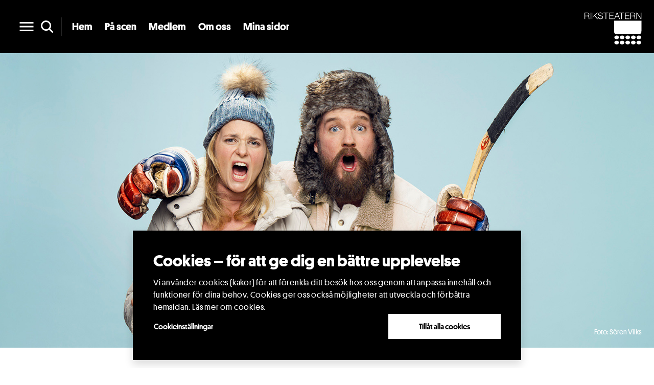

--- FILE ---
content_type: text/html; charset=utf-8
request_url: https://www.riksteatern.se/forestallningar/hockeymorsa-hockeyfarsa/202404031900-114742G
body_size: 19117
content:


<!doctype html>
<html lang="sv">

<head>

    <script type="text/javascript" data-cookieconsent="ignore" src="/Static/js/googleConsentMode.js"></script>

    <!-- Google Tag Manager -->
<script type="text/plain" data-cookieconsent="marketing">(function(w,d,s,l,i){w[l]=w[l]||[];w[l].push({'gtm.start':
new Date().getTime(),event:'gtm.js'});var f=d.getElementsByTagName(s)[0],
j=d.createElement(s),dl=l!='dataLayer'?'&l='+l:'';j.async=true;j.src=
'https://www.googletagmanager.com/gtm.js?id='+i+dl;f.parentNode.insertBefore(j,f);
})(window,document,'script','dataLayer','GTM-NP4DX3V');</script>
<!-- End Google Tag Manager -->

    <script id="Cookiebot" src="https://consent.cookiebot.com/uc.js" data-cbid="ec629cd1-e95f-4bee-bb5e-58935ca5e4f9" type="text/javascript" async></script>

    




    
<title>Hockeymorsa, hockeyfarsa | Riksteatern</title>

<meta name="description" content="En romantisk komedi p&#xE5; hemmaplan." />
<meta charset="UTF-8">
<meta http-equiv="X-UA-Compatible" content="IE=edge">
<meta name="apple-mobile-web-app-capable" content="yes">
<meta name="viewport" content="width=device-width, initial-scale=1.0">


<meta property="og:site_name" content="Riksteatern" />
<meta property="og:title" content="Hockeymorsa, hockeyfarsa" />
<meta property="og:type" content="website" />
<meta property="og:description" content="En romantisk komedi p&#xE5; hemmaplan." />
<meta property="og:url" content="http://www.riksteatern.se/forestallningar/hockeymorsa-hockeyfarsa/" />
<meta property="og:locale" content="sv" />
<meta property="og:image" content="https://www.riksteatern.se/globalassets/Riksteatern.se-NY/Produktioner/Varen-2024/Hockeymorsa_hockeyfarsa_1680x720px.jpg" />

<meta name="twitter:card" content="summary" />
<meta name="twitter:site" content="Riksteatern" />
<meta name="twitter:url" content="http://www.riksteatern.se/forestallningar/hockeymorsa-hockeyfarsa/" />
<meta name="twitter:title" content="Hockeymorsa, hockeyfarsa" />
<meta name="twitter:description" content="En romantisk komedi p&#xE5; hemmaplan." />
<meta name="twitter:image" content="https://www.riksteatern.se/globalassets/Riksteatern.se-NY/Produktioner/Varen-2024/Hockeymorsa_hockeyfarsa_1680x720px.jpg" />

<meta property="fb:app_id" content="1686860068263178" />

<script data-cookieconsent="ignore" src="https://code.jquery.com/jquery-3.3.1.min.js" integrity="sha256-FgpCb/KJQlLNfOu91ta32o/NMZxltwRo8QtmkMRdAu8=" crossorigin="anonymous"></script>
<link rel="stylesheet" href="https://stackpath.bootstrapcdn.com/bootstrap/4.1.1/css/bootstrap.min.css" integrity="sha384-WskhaSGFgHYWDcbwN70/dfYBj47jz9qbsMId/iRN3ewGhXQFZCSftd1LZCfmhktB" crossorigin="anonymous">
<link href="https://fonts.googleapis.com/icon?family=Material+Icons" rel="stylesheet">

<link rel="stylesheet" href="/bundle/angularjs" />
<link rel="stylesheet" href="/static/styles/global/style" />
<link rel="stylesheet" href="/static/styles/global/style-new" />
<link rel="stylesheet" href="/static/styles/global/overwrite" />
<link rel="stylesheet" href="/bundle/loading-btn" />

<script src="/Static/scripts/libs/modernizr.min.js"></script>
<script type="text/javascript" src="/Static/scripts/facebook_pixel.js"></script>

    

    <link href="https://fonts.googleapis.com/icon?family=Material+Icons" rel="stylesheet">

    <link rel="stylesheet" href="/bundle/angularjs" />
    <link rel="stylesheet" href="/static/organisations/styles/style" />
    <link rel="stylesheet" href="/static/organisations/styles/overwrite" />

    <script src="/Static/scripts/libs/modernizr.min.js"></script>

    


    <!-- Facebook Pixel Code -->
    <script type="text/plain" data-cookieconsent="marketing">
        !function (f, b, e, v, n, t, s) {
            if (f.fbq) return;
            n = f.fbq = function () { n.callMethod ? n.callMethod.apply(n, arguments) : n.queue.push(arguments) };
            if (!f._fbq) f._fbq = n;
            n.push = n;
            n.loaded = !0;
            n.version = '2.0';
            n.queue = [];
            t = b.createElement(e);
            t.async = !0;
            t.src = v;
            s = b.getElementsByTagName(e)[0];
            s.parentNode.insertBefore(t, s);
        }(window, document, 'script', 'https://connect.facebook.net/en_US/fbevents.js');

        fbq('init', '836800403026081');
        fbq('init', '602918944390664');
        fbq('track', 'PageView');
    </script>
    <noscript>
        <img height="1" width="1" style="display:none" src="https://www.facebook.com/tr?id=836800403026081&ev=PageView&noscript=1" alt="Facebook pixel" />
        <img height="1" width="1" style="display:none" src="https://www.facebook.com/tr?id=602918944390664&ev=PageView&noscript=1" alt="Facebook pixel" />
    </noscript>
    <!-- End Facebook Pixel Code -->


</head>

<body data-spy="scroll" data-target="#pageNav" class="transparent-header loading scrollspy">

    <!-- Google Tag Manager (noscript) -->
<noscript><iframe title="Google Tag Manager" src="https://www.googletagmanager.com/ns.html?id=GTM-NP4DX3V" height="0" width="0" style="display:none;visibility:hidden"></iframe></noscript>
<!-- End Google Tag Manager (noscript) -->

    <div><a href="#maincontent" id="skiptocontent" target="_self"><span>Skip to main content</span></a></div>

    
<!-- SEARCH MODAL -->
<div class="modal fade modal--search" id="search" tabindex="-1" aria-labelledby="Search" aria-hidden="true">
    <div class="modal-dialog modal-md">
        <div class="modal-content rounded-pill">
            <div class="modal-body">

                <form class="d-flex justify-content-center align-items-center" action="/ovrigt/sok/">

                    <input id="search-input" class="modal--search__textfield" type="text" name="q" autofocus placeholder="Vad söker du?">

                    <button class="modal--search__btn" type="submit">
                        <svg xmlns="http://www.w3.org/2000/svg" fill="none" height="28px" width="28px" viewBox="0 0 32 32">
                            <path stroke="#fff" stroke-miterlimit="10" stroke-width="3.33333" d="M13.8181 4c-1.9418 0-3.84005.57582-5.45463 1.65465-1.61458 1.07883-2.87299 2.61221-3.61611 4.40625-.74311 1.794-.93754 3.7681-.5587 5.6726.37883 1.9046 1.31392 3.654 2.68701 5.0271s3.12251 2.3082 5.02703 2.687c1.9045.3788 3.8786.1844 5.6727-.5587 1.794-.7431 3.3274-2.0015 4.4062-3.6161 1.0788-1.6146 1.6547-3.5128 1.6547-5.4547-.0002-2.6039-1.0347-5.10103-2.8759-6.94225C18.9192 5.03463 16.422 4.00017 13.8181 4Z" />
                            <path stroke="#fff" stroke-linecap="round" stroke-miterlimit="10" stroke-width="3.33333" d="m21.1445 21.1431 6.8569 6.8568" />
                        </svg>
                    </button>
                </form>

            </div>
        </div>
    </div>
</div>

<script defer type="text/javascript">

    document.getElementById('search').addEventListener('shown.bs.modal',
        function () {
            document.getElementById('search-input').focus();
        });

</script>



    <div class="offcanvas offcanvas-start rt-nav" tabindex="-1" id="mainMenu" aria-labelledby="offcanvasExampleLabel">

        <div class="offcanvas-header">
            <button type="button" class="btn btn-close text-reset" data-bs-dismiss="offcanvas" aria-label="Close"></button>
        </div>

        <div class="offcanvas-body d-flex flex-column">
            <nav class="navbar navbar--main accordion-menu">
                <ul class="navbar-nav flex-column">

                            <li class="nav-item">
                                <a class="nav-link "
                                   aria-current="page" href="/">Hem</a>
                            </li>
                            <li class="nav-item dropdown">

                                <a class="nav-link" title="P&#xE5; scen" href="/pa-scen/">P&#xE5; scen</a>
                                <button type="button" class="accordion-button" data-bs-toggle="dropdown" data-bs-auto-close="false" aria-expanded="false">
                                    <span class="visually-hidden">Öppna kategori</span>
                                </button>

                                <ul class="dropdown-menu" aria-labelledby="navbarDropdownMenuLink">
                                        <li><a class="dropdown-item" title="Riksteaterns nationella turn&#xE9;er v&#xE5;ren 2026" href="/pa-scen/riksteaterns-nationella-turneer-varen-2026/">P&#xE5; turn&#xE9; v&#xE5;ren 2026</a></li>
                                        <li><a class="dropdown-item" title="Riksteaterns nationella turn&#xE9;er h&#xF6;sten 2025" href="/pa-scen/riksteaterns-nationella-turneer-hosten-2025/">P&#xE5; turn&#xE9; h&#xF6;sten 2025</a></li>
                                        <li><a class="dropdown-item" title="Alla Riksteaterns f&#xF6;rest&#xE4;llningar" href="/forestallningar/">F&#xF6;rest&#xE4;llningar n&#xE4;ra dig</a></li>
                                </ul>

                            </li>
                            <li class="nav-item dropdown">

                                <a class="nav-link" title="Medlem" href="/medlem/">Medlem</a>
                                <button type="button" class="accordion-button" data-bs-toggle="dropdown" data-bs-auto-close="false" aria-expanded="false">
                                    <span class="visually-hidden">Öppna kategori</span>
                                </button>

                                <ul class="dropdown-menu" aria-labelledby="navbarDropdownMenuLink">
                                        <li><a class="dropdown-item" title="Bli medlem i Riksteatern" href="/medlem/bli-medlem/">Bli medlem</a></li>
                                        <li><a class="dropdown-item" title="Om medlemskapet" href="/medlem/">Om medlemskapet</a></li>
                                        <li><a class="dropdown-item" title="Medlemsf&#xF6;rm&#xE5;ner" href="/medlem/medlemsformaner/">Medlemsf&#xF6;rm&#xE5;ner</a></li>
                                </ul>

                            </li>
                            <li class="nav-item dropdown">

                                <a class="nav-link" title="Om oss" href="/om-oss/">Om oss</a>
                                <button type="button" class="accordion-button" data-bs-toggle="dropdown" data-bs-auto-close="false" aria-expanded="false">
                                    <span class="visually-hidden">Öppna kategori</span>
                                </button>

                                <ul class="dropdown-menu" aria-labelledby="navbarDropdownMenuLink">
                                        <li><a class="dropdown-item" title="Det h&#xE4;r &#xE4;r Riksteatern" href="/om-oss/">Det h&#xE4;r &#xE4;r Riksteatern</a></li>
                                        <li><a class="dropdown-item" title="Riksteaterns verksamhet f&#xF6;r barn och unga" href="/barn-och-unga/">Barn och unga</a></li>
                                        <li><a class="dropdown-item" title="Om Cullberg" target="_blank" href="/dans/cullberg/">Cullberg</a></li>
                                        <li><a class="dropdown-item" title="Riksteaterns dansverksamhet" href="/dans/">Dans</a></li>
                                        <li><a class="dropdown-item" title="Riksteaterns verksamhet f&#xF6;r konsert och festival" href="/konsert-och-festival/">Konsert och festival</a></li>
                                        <li><a class="dropdown-item" title="Riksteatern Crea &#x2013; scenkonst p&#xE5; teckenspr&#xE5;k" href="/riksteatern-crea/">Riksteatern Crea</a></li>
                                        <li><a class="dropdown-item" title="Riksteaterns verksamhet f&#xF6;r samtida cirkus" href="/samtida-cirkus/">Samtida cirkus</a></li>
                                        <li><a class="dropdown-item" title="Riksteaterns teaterverksamhet" href="/teater/">Teater</a></li>
                                </ul>

                            </li>
                            <li class="nav-item">
                                <a class="nav-link "
                                   aria-current="page" href="/mina-sidor/hem/">Mina sidor</a>
                            </li>

                </ul>
            </nav>

                <nav class="navbar navbar--secondary mt-auto">
                    <ul class="navbar-nav">
                            <li class="nav-item">
                                <a class="nav-link" href="/kontakt/">Kontakt</a>
                            </li>
                            <li class="nav-item">
                                <a class="nav-link" href="/press/">Press</a>
                            </li>
                            <li class="nav-item">
                                <a class="nav-link" href="/arrangor/">Arrang&#xF6;r</a>
                            </li>
                            <li class="nav-item">
                                <a class="nav-link" title="Jobba p&#xE5; Riksteatern" href="https://riksteatern.varbi.com/">Jobba hos oss</a>
                            </li>
                        <li class="nav-item">
                            <a class="nav-link" href="/sprak-languages/">
                                <svg class="me-2" xmlns="http://www.w3.org/2000/svg" height="20px" viewBox="0 0 24 24" width="20px" fill="#FFFFFF"><path d="M0 0h24v24H0V0z" fill="none"></path><path d="M11.99 2C6.47 2 2 6.48 2 12s4.47 10 9.99 10C17.52 22 22 17.52 22 12S17.52 2 11.99 2zm6.93 6h-2.95c-.32-1.25-.78-2.45-1.38-3.56 1.84.63 3.37 1.91 4.33 3.56zM12 4.04c.83 1.2 1.48 2.53 1.91 3.96h-3.82c.43-1.43 1.08-2.76 1.91-3.96zM4.26 14C4.1 13.36 4 12.69 4 12s.1-1.36.26-2h3.38c-.08.66-.14 1.32-.14 2s.06 1.34.14 2H4.26zm.82 2h2.95c.32 1.25.78 2.45 1.38 3.56-1.84-.63-3.37-1.9-4.33-3.56zm2.95-8H5.08c.96-1.66 2.49-2.93 4.33-3.56C8.81 5.55 8.35 6.75 8.03 8zM12 19.96c-.83-1.2-1.48-2.53-1.91-3.96h3.82c-.43 1.43-1.08 2.76-1.91 3.96zM14.34 14H9.66c-.09-.66-.16-1.32-.16-2s.07-1.35.16-2h4.68c.09.65.16 1.32.16 2s-.07 1.34-.16 2zm.25 5.56c.6-1.11 1.06-2.31 1.38-3.56h2.95c-.96 1.65-2.49 2.93-4.33 3.56zM16.36 14c.08-.66.14-1.32.14-2s-.06-1.34-.14-2h3.38c.16.64.26 1.31.26 2s-.1 1.36-.26 2h-3.38z"></path></svg>
                                Languages
                            </a>
                        </li>
                    </ul>
                </nav>

        </div>
    </div>

    <div class="outer-wrapper d-flex flex-column">



<header class="rt-header headroom rt-header--invert">
    <nav class="navbar">
        <div class="container-fluid justify-content-between d-flex align-items-center h-100 flex-row-reverse flex-lg-row">

            <div class="rt-menu d-flex justify-content-center align-items-center flex-row-reverse flex-lg-row gap-1">

                <button class="btn btn-sm rt-menu__link" type="button" data-bs-toggle="offcanvas" data-bs-target="#mainMenu" aria-controls="mainMenu" aria-label="main menu">
                    <svg xmlns="http://www.w3.org/2000/svg" height="36px" viewBox="0 0 24 24" width="36px" fill="#FFFFFF"><path d="M0 0h24v24H0z" fill="none" /><path d="M3 18h18v-2H3v2zm0-5h18v-2H3v2zm0-7v2h18V6H3z" /></svg>
                </button>

                <button class="btn btn-sm rt-menu__link" type="button" data-bs-toggle="modal" data-bs-target="#search" aria-controls="search" aria-label="search">
                    <svg xmlns="http://www.w3.org/2000/svg" fill="none" height="28px" width="28px" viewBox="0 0 32 32">
                        <path stroke="#fff" stroke-miterlimit="10" stroke-width="3.33333" d="M13.8181 4c-1.9418 0-3.84005.57582-5.45463 1.65465-1.61458 1.07883-2.87299 2.61221-3.61611 4.40625-.74311 1.794-.93754 3.7681-.5587 5.6726.37883 1.9046 1.31392 3.654 2.68701 5.0271s3.12251 2.3082 5.02703 2.687c1.9045.3788 3.8786.1844 5.6727-.5587 1.794-.7431 3.3274-2.0015 4.4062-3.6161 1.0788-1.6146 1.6547-3.5128 1.6547-5.4547-.0002-2.6039-1.0347-5.10103-2.8759-6.94225C18.9192 5.03463 16.422 4.00017 13.8181 4Z" />
                        <path stroke="#fff" stroke-linecap="round" stroke-miterlimit="10" stroke-width="3.33333" d="m21.1445 21.1431 6.8569 6.8568" />
                    </svg>
                </button>

                    <ul class="list-group list-group-horizontal">
                            <li class="list-group-item">
                                <a href="/" class="rt-menu__link">Hem</a>
                            </li>
                            <li class="list-group-item">
                                <a title="P&#xE5; scen" href="/pa-scen/" class="rt-menu__link">P&#xE5; scen</a>
                            </li>
                            <li class="list-group-item">
                                <a title="Medlem" href="/medlem/" class="rt-menu__link">Medlem</a>
                            </li>
                            <li class="list-group-item">
                                <a title="Om oss" href="/om-oss/" class="rt-menu__link">Om oss</a>
                            </li>
                            <li class="list-group-item">
                                <a href="/mina-sidor/hem/" class="rt-menu__link">Mina sidor</a>
                            </li>
                    </ul>

            </div>

            <a class="navbar-brand" href="/" aria-label="NavBar Brand">
                <svg class="d-none d-lg-block" xmlns="http://www.w3.org/2000/svg" fill="none" viewBox="0 0 126 72">
                    <defs />
                    <g fill="#fff" fill-rule="evenodd" clip-path="url(#clip0)" clip-rule="evenodd">
                        <path d="M65.1456 18.5754v21.9744c0 5.6346.6082 7.4761 7.4964 7.4761-.0228-.0118 45.2-.0118 45.174 0 6.929 0 7.494-1.883 7.494-7.4761V18.5754H65.1456zM1.32147 2.00431h4.94344c1.98381 0 2.99266 1.07238 2.99266 2.76226 0 1.69327-1.37309 2.70635-2.99266 2.70635H1.32147V2.00431zM.00006104 14.7695H1.32147V8.59867h5.02221c2.51153-.09657 2.66824 2.06683 2.78344 4.00913.03812.5862.03812 1.6162.36424 2.1617h1.46374c-.5837-.7014-.5837-2.6081-.637-3.5602-.1025-1.65346-.63107-2.89694-2.43362-3.13327v-.03896c1.7873-.35238 2.69872-1.79323 2.69872-3.54325 0-2.50645-1.92112-3.61779-4.21664-3.61779H.00006104V14.7695zM13.4657 14.7693h1.3223V.875862h-1.3223V14.7693zM17.8824.876202h1.3222V8.34641L27.2814.876202h1.7889L22.8665 6.61757l6.4986 8.15213H27.649l-5.7778-7.239-2.6666 2.4726v4.7664h-1.3222V.876202zM31.1931 10.1977c-.0542 2.8562 2.0076 3.7355 4.5343 3.7355 1.4612 0 3.678-.7962 3.678-2.8224 0-1.57893-1.579-2.19728-2.8606-2.51239l-3.0968-.75642c-1.6306-.40828-3.1324-1.18588-3.1324-3.34842 0-1.35953.8775-3.910028 4.7892-3.910028 2.7445 0 5.1561 1.476428 5.1375 4.322538h-1.3198c-.0847-2.12019-1.8347-3.19426-3.8024-3.19426-1.8025 0-3.4746.69967-3.4746 2.76311 0 1.30023.9724 1.85082 2.0981 2.12273l3.3823.83605c1.9661.52433 3.6017 1.37985 3.6017 3.65759 0 .9521-.3922 3.9702-5.3119 3.9702-3.29 0-5.699-1.4781-5.5457-4.8638h1.3231zM41.5276.876202h11.016V2.00448H47.701V14.7697h-1.3308V2.00448h-4.8426V.876202zM54.4248.876202h9.6031V2.00448h-8.2732v5.01967h7.7455v1.12913h-7.7455v5.48812h8.3655v1.1283h-9.6954V.876202zM71.687 2.20202l2.6885 7.11783H68.912l2.775-7.11783zM65.4018 14.7707h1.4247l1.6713-4.3209h6.3233l1.6941 4.3209h1.4222L72.4866.876369h-1.4764L65.4018 14.7707zM76.2408.876202h11.0177V2.00448h-4.8502V14.7705H81.086V2.00448h-4.8452V.876202zM89.2429.876202h9.5946V2.00448h-8.2732V7.025h7.7438v1.12828h-7.7438v5.48812h8.3647v1.1291h-9.6861V.876202zM102.391 2.00431h4.944c1.991 0 3.002 1.07238 3.002 2.76311 0 1.69242-1.384 2.7055-3.002 2.7055h-4.944V2.00431zm-1.314 12.76599h1.314V8.59867h5.028c2.505-.09657 2.663 2.06683 2.78 4.00913.035.5862.035 1.6162.372 2.1625h1.462c-.592-.7022-.592-2.6089-.648-3.561-.093-1.656-.62-2.90033-2.432-3.13327v-.03896c1.788-.35238 2.705-1.79323 2.705-3.54325 0-2.50645-1.926-3.61779-4.223-3.61779h-6.358V14.7703zM114.232.876202h1.479l8.093 11.751198h.038V.876202h1.323V14.7705h-1.479l-8.093-11.75463h-.046V14.7705h-1.315V.876202zM75.8773 55.242c0 2.2566-2.2701 4.0812-5.0756 4.0812-2.7995 0-5.073-1.8246-5.073-4.0812 0-2.2523 2.2735-4.076 5.073-4.076 2.8055 0 5.0756 1.8237 5.0756 4.076zM87.8809 55.242c0 2.2566-2.2701 4.0812-5.0739 4.0812-2.8021 0-5.0696-1.8246-5.0696-4.0812 0-2.2523 2.2675-4.076 5.0696-4.076 2.8038 0 5.0739 1.8237 5.0739 4.076zM100.213 55.242c0 2.2566-2.2698 4.0812-5.0685 4.0812-2.808 0-5.0773-1.8246-5.0773-4.0812 0-2.2523 2.2693-4.076 5.0773-4.076 2.7987 0 5.0685 1.8237 5.0685 4.076zM112.591 55.242c0 2.2566-2.278 4.0812-5.076 4.0812-2.8 0-5.071-1.8246-5.071-4.0812 0-2.2523 2.271-4.076 5.071-4.076 2.798 0 5.076 1.8237 5.076 4.076zM75.8011 66.6374c0 2.2507-2.2718 4.0829-5.0713 4.0829-2.808 0-5.0764-1.8322-5.0764-4.0829 0-2.254 2.2684-4.0785 5.0764-4.0785 2.7995 0 5.0713 1.8245 5.0713 4.0785zM87.8055 66.6374c0 2.2507-2.2718 4.0829-5.0789 4.0829-2.808 0-5.0756-1.8322-5.0756-4.0829 0-2.254 2.2676-4.0785 5.0756-4.0785 2.8071 0 5.0789 1.8245 5.0789 4.0785zM100.136 66.6374c0 2.2507-2.2714 4.0829-5.076 4.0829-2.8012 0-5.0705-1.8322-5.0705-4.0829 0-2.254 2.2693-4.0785 5.0705-4.0785 2.8046 0 5.076 1.8245 5.076 4.0785zM112.507 66.6374c0 2.2507-2.272 4.0829-5.072 4.0829-2.807 0-5.078-1.8322-5.078-4.0829 0-2.254 2.271-4.0785 5.078-4.0785 2.8 0 5.072 1.8245 5.072 4.0785zM124.722 55.242c0 2.2566-2.272 4.0812-5.072 4.0812-2.806 0-5.075-1.8246-5.075-4.0812 0-2.2523 2.269-4.076 5.075-4.076 2.8 0 5.072 1.8237 5.072 4.076zM124.642 66.6374c0 2.2507-2.27 4.0829-5.076 4.0829-2.8 0-5.07-1.8322-5.07-4.0829 0-2.254 2.27-4.0785 5.07-4.0785 2.806 0 5.076 1.8245 5.076 4.0785z" />
                    </g>
                </svg>

                <svg class="d-block d-lg-none" xmlns="http://www.w3.org/2000/svg" fill="none" viewBox="0 0 241 24">
                    <g clip-path="url(#a)">
                        <path d="M0 .4v10c0 2.5.4 3.3 3.5 3.3h20.3c3.1 0 3.4-.8 3.4-3.4V.4H0Zm35 2H43c3.3 0 5 1.7 5 4.5s-2.3 4.5-5 4.5h-8.2v-9Zm-2.3 21.1H35V13.3h8.3c4.2-.2 4.4 3.4 4.6 6.6.1 1 .1 2.7.6 3.6H51c-1-1.1-1-4.3-1-5.9-.3-2.7-1.1-4.8-4.1-5.2 3-.6 4.4-3 4.4-5.9 0-4.2-3.1-6-7-6H32.8v23ZM57.2.5H55v23h2.2V.5Zm5.1 0h2.2v12.4L78 .5h3L70.6 10l10.8 13.5h-2.9l-9.5-12-4.5 4.1v8h-2.2V.4Zm22.1 15.4c0 4.8 3.3 6.2 7.5 6.2 2.4 0 6.1-1.3 6.1-4.6 0-2.6-2.6-3.7-4.7-4.2L88.2 12c-2.8-.6-5.2-2-5.2-5.5C83 4.2 84.4 0 90.9 0c4.5 0 8.5 2.5 8.5 7.2h-2.2c-.1-3.5-3-5.3-6.3-5.3-3 0-5.7 1.1-5.7 4.6 0 2.1 1.6 3 3.4 3.5l5.6 1.4c3.3.8 6 2.3 6 6 0 1.6-.6 6.6-8.8 6.6-5.5 0-9.4-2.4-9.2-8h2.2ZM101.5.5h18.3v1.9h-8v21.1h-2.3V2.4h-8v-2Zm21.4 0h15.9v1.9h-13.7v8.3h12.8v1.8h-12.8v9.1h13.8v2h-16V.4Zm28.6 2.2 4.4 11.8h-9l4.6-11.8ZM141 23.5h2.3l2.8-7.1h10.5l2.8 7.1h2.3l-9-23h-2.4l-9.3 23Zm18-23h18.2v1.9h-8v21.1H167V2.4h-8v-2Zm21.5 0h15.9v1.9h-13.7v8.3h12.8v1.8h-12.8v9.1h13.8v2h-16V.4Zm21.8 1.9h8.1c3.3 0 5 1.7 5 4.5s-2.3 4.5-5 4.5h-8.1v-9Zm-2.2 21.1h2.2V13.3h8.3c4.1-.2 4.4 3.4 4.6 6.6 0 1 0 2.7.6 3.6h2.4c-1-1.1-1-4.3-1-5.9-.2-2.7-1-4.8-4-5.2 2.9-.6 4.4-3 4.4-5.9 0-4.2-3.2-6-7-6h-10.5v23ZM222 .5h2.4L237.8 20h.1V.5h2.2v23h-2.5L224.2 4v19.5H222V.5ZM5 16.9c0 1-1.1 1.9-2.4 1.9-1.2 0-2.3-.8-2.3-1.9 0-1 1-1.8 2.3-1.8C4 15.1 5 16 5 17Zm5.3 0c0 1-1 1.9-2.3 1.9-1.2 0-2.3-.8-2.3-1.9 0-1 1-1.8 2.3-1.8s2.3.8 2.3 1.8Zm5.6 0c0 1-1 1.9-2.3 1.9-1.3 0-2.3-.8-2.3-1.9 0-1 1-1.8 2.3-1.8 1.3 0 2.3.8 2.3 1.8Zm5.6 0c0 1-1 1.9-2.3 1.9-1.3 0-2.3-.8-2.3-1.9 0-1 1-1.8 2.3-1.8s2.3.8 2.3 1.8ZM4.9 22.1c0 1-1 1.8-2.3 1.8-1.3 0-2.3-.8-2.3-1.8s1-1.8 2.3-1.8 2.3.8 2.3 1.8Zm5.4 0c0 1-1 1.8-2.3 1.8-1.3 0-2.3-.8-2.3-1.8s1-1.8 2.3-1.8 2.3.8 2.3 1.8Zm5.5 0c0 1-1 1.8-2.2 1.8-1.3 0-2.3-.8-2.3-1.8s1-1.8 2.3-1.8 2.2.8 2.2 1.8Zm5.6 0c0 1-1 1.8-2.3 1.8-1.2 0-2.3-.8-2.3-1.8s1-1.8 2.3-1.8c1.3 0 2.3.8 2.3 1.8Zm5.5-5.2c0 1-1 1.9-2.3 1.9-1.2 0-2.3-.8-2.3-1.9 0-1 1-1.8 2.3-1.8 1.3 0 2.3.8 2.3 1.8Zm0 5.2c0 1-1 1.8-2.3 1.8-1.3 0-2.3-.8-2.3-1.8s1-1.8 2.3-1.8 2.3.8 2.3 1.8Z" fill="#fff" />
                    </g>
                    <defs>
                        <clipPath id="a"><path d="M0 0h240v24H0z" /></clipPath>
                    </defs>
                </svg>
            </a>

        </div>
    </nav>
</header>

        

<main id="global-production-page" class="main">

    
<section class="hero hero--nofade">
    <div class="hero__content d-flex align-items-center">

        <div class="hero__content__img animated fadeIn"
             style="background-image: url(https://www.riksteatern.se/globalassets/Riksteatern.se-NY/Produktioner/Varen-2024/Hockeymorsa_hockeyfarsa_1680x720px.jpg)">
        </div>

            <div class="hero__content__caption">
                Foto: S&#xF6;ren Vilks
            </div>

    </div>
</section>

    <section id="showContent" class="section show">

        
<nav id="pageNav" class="scrollto show-info-nav">
    <div class="container">

        <ul class="nav flex-nowrap">
            <li class="nav-item">
                <a class="nav-link" href="#showContent">Översikt</a>
            </li>
            
                <li class="nav-item">
                    <a class="nav-link" href="#participants">Medverkande</a>
                </li>
                <li class="nav-item">
                    <a class="nav-link" href="#artistic-team">Konstnärligt team</a>
                </li>
                <li class="nav-item">
                    <a class="nav-link" href="#section4">Video</a>
                </li>
                <li class="nav-item">
                    <a class="nav-link" href="#section5">Recensioner</a>
                </li>
        </ul>

    </div>
</nav>

        <div id="maincontent" class="container">

            <div class="row justify-content-between">

                

<div class="col-md-5 col-lg-4 col-xl-4 order-sm-2 d-none d-lg-block">
    <div id="showInfo">



        <div class="sidebar">






                <div class="sidebar__inner sidebar__footer">
                    <span class="title">Dela</span>
                    <div class="sidebar__footer__share">
                        <ul class="socialshare__list">
                            <li class="socialshare__list__item">
                                <a href="https://www.facebook.com/sharer/sharer.php?u=https://www.riksteatern.se/forestallningar/hockeymorsa-hockeyfarsa/202404031900-114742G" target="_blank">
                                    <svg xmlns="http://www.w3.org/2000/svg" width="32" height="32" fill="none"><path fill="#000" fill-rule="evenodd" d="M30 16.083c0-7.731-6.27-14-14-14-7.732 0-14 6.269-14 14 0 6.988 5.118 12.78 11.812 13.83v-9.782h-3.556v-4.048h3.556v-3.084c0-3.508 2.09-5.448 5.288-5.448 1.532 0 3.134.274 3.134.274v3.446h-1.766c-1.738 0-2.282 1.078-2.282 2.187v2.625h3.883l-.62 4.048h-3.262v9.784C24.881 28.865 30 23.072 30 16.083Z" clip-rule="evenodd" /></svg>
                                </a>
                            </li>
                            <li class="socialshare__list__item">
                                <a href="https://www.linkedin.com/shareArticle?mini=true&url=https://www.riksteatern.se/forestallningar/hockeymorsa-hockeyfarsa/202404031900-114742G&title=Hockeymorsa, hockeyfarsa&summary=Tidiga morgnar i en kall ishall &#x2013; kanske inte de b&#xE4;sta f&#xF6;ruts&#xE4;ttningarna f&#xF6;r en spirande romans, men det &#xE4;r just h&#xE4;r, p&#xE5; l&#xE4;ktaren, denna romantiska komedi utspelar sig. Bj&#xF6;rn och Frida &#xE4;r tv&#xE5; r&#xE4;tt ensamma singelf&#xF6;r&#xE4;ldrar. Men under barnens hockeytr&#xE4;ning...&source=Riksteatern" target="_blank">
                                    <svg xmlns="http://www.w3.org/2000/svg" width="33" height="32" fill="none"><g clip-path="url(#a)"><path fill="#000" d="M28.064 1.798H4.201c-1.143 0-2.068.902-2.068 2.018v23.962c0 1.116.925 2.024 2.068 2.024h23.863c1.143 0 2.073-.908 2.073-2.019V3.816c0-1.116-.93-2.018-2.073-2.018ZM10.441 25.66H6.285V12.294h4.156V25.66ZM8.363 10.472a2.408 2.408 0 1 1 0-4.813 2.407 2.407 0 0 1 0 4.814Zm17.634 15.19h-4.152v-6.498c0-1.548-.027-3.545-2.16-3.545-2.16 0-2.489 1.69-2.489 3.435v6.607H13.05V12.294h3.982v1.827h.055c.552-1.05 1.909-2.16 3.927-2.16 4.206 0 4.983 2.767 4.983 6.366v7.334Z" /></g><defs><clipPath id="a"><path fill="#fff" d="M2.133 1.798h28.004v28.004H2.133z" /></clipPath></defs></svg>
                                </a>
                            </li>
                        </ul>
                        <button id="copyToClipboard" onclick="RIKS.copyToClipboard()"
                                class="btn btn--rounded btn--small btn--copy">
                            <span>Kopiera länk</span>
                        </button>
                    </div>
                </div>

        </div>
    </div>
</div>

                <div class="col-lg-8 order-sm-1 show__content">

                    

<div class="component-header component-header--border-bottom animated fadeInDown">

    <div class="show__content__heading">

        <div class="show__content__heading__title">


            <h1 class="title">Hockeymorsa, hockeyfarsa</h1>

                    <h2 class="lead cat">Teater</h2>

        </div>


    </div>


</div>

                    <article class="article">

                        

<section id="section1">
    
        <h3 class="article__preamble">En romantisk komedi p&#xE5; hemmaplan.</h3>

    <p>Tidiga morgnar i en kall ishall – kanske inte de bästa förutsättningarna för en spirande romans, men det är just här, på läktaren, denna romantiska komedi utspelar sig. <br /><br />Björn och Frida är två rätt ensamma singelföräldrar. Men under barnens hockeyträning möts de och blir förälskade. Björn visar sig vara extremt tävlingsinriktad och tycker att man spelar för att vinna. Frida är mest glad för att hennes son har roligt. I ishallen väcker sporten det absolut värsta och absolut bästa i dem båda. Passion och våld kolliderar i denna gripande föreställning om kärlek - både till varandra och till vår älskade sport; ishockeyn. <br /><br />Hockeymorsa, hockeyfarsa är skriven av den kanadensiska dramatikern, filmförfattaren och regissören Michael Melski. Pjäsen blev utnämnd till "Top Ten Plays of The Year" i Canada och har spelats flitigt i både Canada och i USA. <br /><br />Föreställningen regisseras av Dennis Sandin som har en lång rad succéer bakom sig på bland annat på Malmö Stadsteater, Uppsala Stadsteater, Kulturhuset Stadsteatern. På Riksteatern regisserade han senast föreställningen Vänninan.<br /><br />På scen ser vi Philip Lithner och Stina Nordberg. Philip är utbildad vid Teaterhögskolan i Luleå och har bland annat arbetat på Malmö Stadsteater, Dramaten, Shakespearfabriken och Masthuggsteatern. Philip har medverkat i en mängd filmer och tv-serier och är just nu aktuell i Norrbottensteatern uppsättning av <em>Fanny och Alexander.</em><br />Stina Nordberg är utbildad vid Teaterhögskolan i Malmö och har tidigare synts som skådespelare på bland annat Kulturhuset Stadsteatern, Uppsala stadsteater och Romateatern. Hon medverkade i Riksteaterns föreställning <em>Åååå snälla följ mig <3><3><3></3></3></3></em>.<br /><br />Föreställningslängd: 2 tim inkl. paus<br /><br />Föreställningslängd: 2 tim inkl. paus<br />På riksteaterturné våren 2024<br /></p>


            <h4><span id="participants" class="section-label">Medverkande</span></h4>
            <p>
Philip Lithner                    <br />
 &#xA;Stina Nordberg&#xA;                    <br />
            </p>

            <h4><span id="artistic-team" class="section-label">Konstnärligt team</span></h4>
            <p>
Av Michael Melski                    <br />
 &#xA;Regi: Dennis Sandin                    <br />
&#xA;Scenografi och kostymdesign: Nina Fransson                    <br />
&#xA;&#xD6;vers&#xE4;ttare: Joakim Sten                    <br />
&#xA;Dramaturg: Jani Lohikari                    <br />
&#xA;Maskdesign: Anna Olofson                    <br />
&#xA;Ljusdesign: Oscar Tuominen                    <br />
&#xA;Ljuddesign: Roberg Gejskog                    <br />
&#xA;Teaterf&#xF6;rlag: Nordiska ApS (www.nordiska.dk)                    <br />
            </p>

            <h4>Producent</h4>
                <p>
                    <a href="https://www.riksteatern.se" target="_blank">Riksteatern</a>
                </p>

</section>

                        



                        


                        
    <section id="section4">

        <h3>Video</h3>
        <iframe width="560" height="315" class="iframe--show" title="Video" src="https://www.youtube.com/embed/iETfgEAEZ4s?si=_0_fXLuDmqf6rtil?rel=0" allowfullscreen></iframe>

    </section>


                        
    <section id="section5">

        <h3>Recensioner</h3>

        <div class="reviews">

                <div class="review-item">

                    <div class="review-item__heading">
                        <div class="review-item__heading__title">
                            <h4>Sundsvalls tidning</h4>
                        </div>
                        <div class="review-item__heading__date">2024-03-03</div>
                    </div>

                    <p>"Det &#xE4;r listigt gjort, v&#xE4;l gestaltat och slutet &#xE4;r som sig&#xA;b&#xF6;r &#xF6;ppet."</p>

                        <p><a target="_blank" href="https://www.st.nu/2024-03-03/rikspremiar-i-timra-for-teater-om-hockey">Till recensionen</a></p>

                </div>

        </div>

    </section>


                        



                    </article>

                </div>

            </div>

            



        </div>

    </section>

</main>





<!-- Modal -->
<div class="modal fade old-header__search" id="search-container" tabindex="-1" role="dialog" aria-labelledby="search" aria-hidden="true">
    <div class="modal-dialog modal-dialog-centered" role="document">
        <div class="modal-content">

<form action="/PerformingPage/Quick?contentLink=7&amp;language=sv" method="post">                <input type="search" class="searchinput" id="megasearch" autofocus="autofocus" name="q" maxlength="200" autocapitalize="off" autocorrect="off" autocomplete="off" placeholder="Sök här...">
                <button type="submit" value="sök" title="sök">
                    <span class="material-icons">search</span>
                </button>
<input name="__RequestVerificationToken" type="hidden" value="CfDJ8DW20bqgqd5EvFi3GAC07kiphpe9t1jlgo32fUxSYRkbClzQH9vH3U8FPqUdOcZBz5mtofrWdvFOKLvVYpB62lLqKTSVWzL54LeCHFBzsa8RBUr214qWbbpmMXe1JKktOPqn-2jM4bQnsq6m_BIJKIo" /></form>
        </div>
    </div>
</div>



<!-- Modal -->
<div class="modal fade modal--show" id="ticketInfo" tabindex="-1" role="dialog" aria-labelledby="exampleModalLabel1" aria-hidden="true">
    <div class="modal-dialog modal-dialog-centered modal-sm" role="document">
        <div class="close-header-fixed">
            <button type="button" class="close" data-bs-dismiss="modal" aria-label="Close">
                <svg width="26" height="26" viewBox="0 0 26 25" fill="none" xmlns="http://www.w3.org/2000/svg">
                    <path fill-rule="evenodd" clip-rule="evenodd" d="M24.28 11.64C24.28 5.21375 19.0663 0 12.64 0C6.21375 0 1 5.21375 1 11.64C1 18.0663 6.21375 23.28 12.64 23.28C19.0663 23.28 24.28 18.0663 24.28 11.64Z" stroke="black" stroke-width="1.98656" />
                    <path d="M16.5198 15.5198L8.75977 7.75977" stroke="black" stroke-width="1.98656" stroke-linecap="round" stroke-linejoin="round" />
                    <path d="M8.75977 15.5198L16.5198 7.75977" stroke="black" stroke-width="1.98656" stroke-linecap="round" stroke-linejoin="round" />
                </svg>
            </button>
        </div>
        <div class="modal-content">
            <div class="modal-header flex-column justify-content-center">

                <p class="lead">
                </p>

                <h2 class="modal-title" id="exampleModalLabel1">Hockeymorsa, hockeyfarsa</h2>




            </div>

            <div class="modal-body">
                <ul class="show-info__meta">

                        <li class="show-info__meta__item">
                            <span class="show-info__meta__item__label">Längd</span>
                            <span class="show-info__meta__item__value">2 tim inkl. paus</span>
                        </li>



                </ul>
            </div>


        </div>
    </div>
</div>


<!-- Modal -->



<!-- Modal -->




<footer class="block rt-footer">

        <div class="container">
            <div class="row g-5">

                <div class="col-lg-8 col-sm-12 order-2 order-lg-1 mt-4 mt-lg-0">
                    <div class="row g-4">
                            <div class="col-lg-3 col-sm-6">
                                    <h5 class="mb-3">P&#xE5; scen</h5>
                                    <ul class="list-unstyled small">
                                            <li><a href="/pa-scen/riksteaterns-nationella-turneer-hosten-2025/" title="Riksteaterns nationella turn&#xE9;er h&#xF6;sten 2025">P&#xE5; turn&#xE9; h&#xF6;sten 2025</a></li>
                                            <li><a href="/pa-scen/riksteaterns-nationella-turneer-varen-2026/" title="Riksteaterns nationella turn&#xE9;er v&#xE5;ren 2026">P&#xE5; turn&#xE9; v&#xE5;ren 2026</a></li>
                                            <li><a href="/forestallningar/" title="Alla Riksteaterns f&#xF6;rest&#xE4;llningar">F&#xF6;rest&#xE4;llningar n&#xE4;ra dig</a></li>
                                    </ul>
                            </div>
                            <div class="col-lg-3 col-sm-6">
                                    <h5 class="mb-3">Medlem</h5>
                                    <ul class="list-unstyled small">
                                            <li><a href="/medlem/bli-medlem/" title="Bli medlem i Riksteatern">Bli medlem</a></li>
                                            <li><a href="/medlem/om-medlemskapet/" title="Om medlemskapet">Om medlemskapet</a></li>
                                            <li><a href="/medlem/medlemsformaner/" title="Medlemsf&#xF6;rm&#xE5;ner">Medlemsf&#xF6;rm&#xE5;ner</a></li>
                                            <li><a href="/mina-sidor/hem/">Mina sidor</a></li>
                                    </ul>
                            </div>
                            <div class="col-lg-3 col-sm-6">
                                    <h5 class="mb-3">Om oss</h5>
                                    <ul class="list-unstyled small">
                                            <li><a href="/om-oss/" title="Det h&#xE4;r &#xE4;r Riksteatern">Det h&#xE4;r &#xE4;r Riksteatern</a></li>
                                            <li><a href="/barn-och-unga/" title="Riksteaterns verksamhet f&#xF6;r barn och unga">Barn och unga</a></li>
                                            <li><a href="/dans/cullberg/" title="Om Cullberg">Cullberg</a></li>
                                            <li><a href="/dans/" title="Riksteaterns dansverksamhet">Dans</a></li>
                                            <li><a href="/konsert-och-festival/" title="Riksteaterns verksamhet f&#xF6;r konsert och festival">Konsert och festival</a></li>
                                            <li><a href="/riksteatern-crea/" title="Riksteatern Crea &#x2013; scenkonst p&#xE5; teckenspr&#xE5;k">Riksteatern Crea</a></li>
                                            <li><a href="/samtida-cirkus/" title="Riksteaterns verksamhet f&#xF6;r samtida cirkus">Samtida cirkus</a></li>
                                            <li><a href="/teater/" title="Riksteaterns teaterverksamhet">Teater</a></li>
                                    </ul>
                            </div>
                    </div>
                </div>

                <div class="col-lg-4 ms-auto order-1 order-lg-2">
                    <ul class="list-group list-group-horizontal justify-content-lg-end list-unstyled small socialmedia gap-4">

                            <li>
                                <a href="https://www.facebook.com/Riksteatern" target="_blank" class="socialmedia__item" aria-label="Facebook page">
                                    <svg aria-hidden="true" xmlns="http://www.w3.org/2000/svg" class="ionicon" height="20" width="20"
                                         viewBox="0 0 512 512">
                                        <title>Logo Facebook</title>
                                        <path d="M480 257.35c0-123.7-100.3-224-224-224s-224 100.3-224 224c0 111.8 81.9 204.47 189 221.29V322.12h-56.89v-64.77H221V208c0-56.13 33.45-87.16 84.61-87.16 24.51 0 50.15 4.38 50.15 4.38v55.13H327.5c-27.81 0-36.51 17.26-36.51 35v42h62.12l-9.92 64.77H291v156.54c107.1-16.81 189-109.48 189-221.31z"
                                              fill-rule="evenodd" fill="white" />
                                    </svg>
                                    <span class="visually-hidden">Facebook page</span>
                                </a>
                            </li>

                            <li>
                                <a href="https://www.instagram.com/Riksteatern" class="socialmedia__item" target="_blank" aria-label="Instagram page">
                                    <svg aria-hidden="true" width="20" height="20" viewBox="0 0 512 512" fill="none"
                                         xmlns="http://www.w3.org/2000/svg">
                                        <path d="M349.33 69.33C374.063 69.4039 397.761 79.2616 415.25 96.7502C432.738 114.239 442.596 137.937 442.67 162.67V349.33C442.596 374.063 432.738 397.761 415.25 415.25C397.761 432.738 374.063 442.596 349.33 442.67H162.67C137.937 442.596 114.239 432.738 96.7502 415.25C79.2616 397.761 69.4039 374.063 69.33 349.33V162.67C69.4039 137.937 79.2616 114.239 96.7502 96.7502C114.239 79.2616 137.937 69.4039 162.67 69.33H349.33V69.33ZM349.33 32H162.67C90.8 32 32 90.8 32 162.67V349.33C32 421.2 90.8 480 162.67 480H349.33C421.2 480 480 421.2 480 349.33V162.67C480 90.8 421.2 32 349.33 32V32Z"
                                              fill="white" />
                                        <path d="M377.33 162.67C371.792 162.67 366.379 161.028 361.774 157.951C357.17 154.875 353.581 150.502 351.461 145.385C349.342 140.269 348.788 134.639 349.868 129.208C350.948 123.776 353.615 118.787 357.531 114.871C361.447 110.955 366.436 108.288 371.868 107.208C377.299 106.128 382.929 106.682 388.045 108.801C393.162 110.921 397.534 114.51 400.611 119.114C403.688 123.719 405.33 129.132 405.33 134.67C405.338 138.349 404.619 141.994 403.215 145.395C401.81 148.795 399.748 151.885 397.147 154.487C394.545 157.088 391.455 159.15 388.055 160.555C384.654 161.959 381.009 162.678 377.33 162.67V162.67ZM256 181.33C270.768 181.33 285.205 185.709 297.484 193.914C309.764 202.119 319.335 213.781 324.986 227.425C330.638 241.069 332.116 256.083 329.235 270.567C326.354 285.052 319.242 298.357 308.8 308.8C298.357 319.242 285.052 326.354 270.567 329.235C256.083 332.116 241.069 330.638 227.425 324.986C213.781 319.335 202.119 309.764 193.914 297.484C185.709 285.205 181.33 270.768 181.33 256C181.351 236.203 189.225 217.223 203.224 203.224C217.223 189.225 236.203 181.351 256 181.33V181.33ZM256 144C233.849 144 212.194 150.569 193.776 162.875C175.358 175.182 161.003 192.674 152.526 213.14C144.049 233.605 141.831 256.124 146.152 277.85C150.474 299.576 161.141 319.533 176.804 335.196C192.468 350.859 212.424 361.526 234.15 365.848C255.876 370.17 278.395 367.952 298.861 359.475C319.326 350.998 336.818 336.642 349.125 318.224C361.431 299.806 368 278.152 368 256C368 226.296 356.2 197.808 335.196 176.804C314.192 155.8 285.704 144 256 144V144Z"
                                              fill="white" />
                                    </svg>
                                    <span class="visually-hidden">Instagram page</span>
                                </a>
                            </li>

                            <li>
                                <a href="https://www.linkedin.com/company/riksteatern/?originalSubdomain=se " class="socialmedia__item" target="_blank" aria-label="LinkedIn page">
                                    <svg aria-hidden="true" fill="none" xmlns="http://www.w3.org/2000/svg" viewBox="0 0 49 49"><path d="M41.8 4.2H6.9a3 3 0 0 0-2.9 3v35.1a3 3 0 0 0 3 3h35a3 3 0 0 0 3-3V7.2a3 3 0 0 0-3-3h-.2ZM16 39.2H9.9V19.6h6v19.6h.2ZM13 17a3.5 3.5 0 0 1-3.5-3.5A3.5 3.5 0 0 1 13 9.9a3.5 3.5 0 0 1 3.5 3.6 3.5 3.5 0 0 1-3.5 3.5Zm25.7 22.2h-6.1v-9.5c0-2.3 0-5.3-3.1-5.3-3.3 0-3.7 2.5-3.7 5.2v9.6h-6V19.6h5.8v2.5c.8-1.5 2.8-3 6-3 6 0 7.1 3.9 7.1 9.1v11Z" fill="#fff" /></svg>
                                    <span class="visually-hidden">LinkedIn page</span>
                                </a>
                            </li>

                            <li>
                                <a href="https://www.youtube.com/user/Riksteatern" class="socialmedia__item" target="_blank" aria-label="Youtube page">
                                    <svg aria-hidden="true" xmlns="http://www.w3.org/2000/svg" class="ionicon" height="20" width="20"
                                         viewBox="0 0 512 512">
                                        <title>Logo Youtube</title>
                                        <path d="M508.64 148.79c0-45-33.1-81.2-74-81.2C379.24 65 322.74 64 265 64h-18c-57.6 0-114.2 1-169.6 3.6C36.6 67.6 3.5 104 3.5 149 1 184.59-.06 220.19 0 255.79q-.15 53.4 3.4 106.9c0 45 33.1 81.5 73.9 81.5 58.2 2.7 117.9 3.9 178.6 3.8q91.2.3 178.6-3.8c40.9 0 74-36.5 74-81.5 2.4-35.7 3.5-71.3 3.4-107q.34-53.4-3.26-106.9zM207 353.89v-196.5l145 98.2z"
                                              fill="white" />
                                    </svg>
                                    <span class="visually-hidden">Youtube page</span>
                                </a>
                            </li>

                    </ul>
                </div>

            </div>
        </div>

    <div class="container mt-5 pt-3">
        <div class="row justify-content-md-between justify-content-center text-center text-md-left">
            <div class="col d-flex flex-row gap-5 align-items-center">

                <a class="rt-logo" href="/" aria-label="Riksteatern logo">
                    <svg xmlns="http://www.w3.org/2000/svg" fill="currentColor" viewBox="0 0 241 24"><g clip-path="url(#a)"><path d="M0 .4v10c0 2.5.4 3.3 3.5 3.3h20.3c3.1 0 3.4-.8 3.4-3.4V.4H0Zm35 2H43c3.3 0 5 1.7 5 4.5s-2.3 4.5-5 4.5h-8.2v-9Zm-2.3 21.1H35V13.3h8.3c4.2-.2 4.4 3.4 4.6 6.6.1 1 .1 2.7.6 3.6H51c-1-1.1-1-4.3-1-5.9-.3-2.7-1.1-4.8-4.1-5.2 3-.6 4.4-3 4.4-5.9 0-4.2-3.1-6-7-6H32.8v23ZM57.2.5H55v23h2.2V.5Zm5.1 0h2.2v12.4L78 .5h3L70.6 10l10.8 13.5h-2.9l-9.5-12-4.5 4.1v8h-2.2V.4Zm22.1 15.4c0 4.8 3.3 6.2 7.5 6.2 2.4 0 6.1-1.3 6.1-4.6 0-2.6-2.6-3.7-4.7-4.2L88.2 12c-2.8-.6-5.2-2-5.2-5.5C83 4.2 84.4 0 90.9 0c4.5 0 8.5 2.5 8.5 7.2h-2.2c-.1-3.5-3-5.3-6.3-5.3-3 0-5.7 1.1-5.7 4.6 0 2.1 1.6 3 3.4 3.5l5.6 1.4c3.3.8 6 2.3 6 6 0 1.6-.6 6.6-8.8 6.6-5.5 0-9.4-2.4-9.2-8h2.2ZM101.5.5h18.3v1.9h-8v21.1h-2.3V2.4h-8v-2Zm21.4 0h15.9v1.9h-13.7v8.3h12.8v1.8h-12.8v9.1h13.8v2h-16V.4Zm28.6 2.2 4.4 11.8h-9l4.6-11.8ZM141 23.5h2.3l2.8-7.1h10.5l2.8 7.1h2.3l-9-23h-2.4l-9.3 23Zm18-23h18.2v1.9h-8v21.1H167V2.4h-8v-2Zm21.5 0h15.9v1.9h-13.7v8.3h12.8v1.8h-12.8v9.1h13.8v2h-16V.4Zm21.8 1.9h8.1c3.3 0 5 1.7 5 4.5s-2.3 4.5-5 4.5h-8.1v-9Zm-2.2 21.1h2.2V13.3h8.3c4.1-.2 4.4 3.4 4.6 6.6 0 1 0 2.7.6 3.6h2.4c-1-1.1-1-4.3-1-5.9-.2-2.7-1-4.8-4-5.2 2.9-.6 4.4-3 4.4-5.9 0-4.2-3.2-6-7-6h-10.5v23ZM222 .5h2.4L237.8 20h.1V.5h2.2v23h-2.5L224.2 4v19.5H222V.5ZM5 16.9c0 1-1.1 1.9-2.4 1.9-1.2 0-2.3-.8-2.3-1.9 0-1 1-1.8 2.3-1.8C4 15.1 5 16 5 17Zm5.3 0c0 1-1 1.9-2.3 1.9-1.2 0-2.3-.8-2.3-1.9 0-1 1-1.8 2.3-1.8s2.3.8 2.3 1.8Zm5.6 0c0 1-1 1.9-2.3 1.9-1.3 0-2.3-.8-2.3-1.9 0-1 1-1.8 2.3-1.8 1.3 0 2.3.8 2.3 1.8Zm5.6 0c0 1-1 1.9-2.3 1.9-1.3 0-2.3-.8-2.3-1.9 0-1 1-1.8 2.3-1.8s2.3.8 2.3 1.8ZM4.9 22.1c0 1-1 1.8-2.3 1.8-1.3 0-2.3-.8-2.3-1.8s1-1.8 2.3-1.8 2.3.8 2.3 1.8Zm5.4 0c0 1-1 1.8-2.3 1.8-1.3 0-2.3-.8-2.3-1.8s1-1.8 2.3-1.8 2.3.8 2.3 1.8Zm5.5 0c0 1-1 1.8-2.2 1.8-1.3 0-2.3-.8-2.3-1.8s1-1.8 2.3-1.8 2.2.8 2.2 1.8Zm5.6 0c0 1-1 1.8-2.3 1.8-1.2 0-2.3-.8-2.3-1.8s1-1.8 2.3-1.8c1.3 0 2.3.8 2.3 1.8Zm5.5-5.2c0 1-1 1.9-2.3 1.9-1.2 0-2.3-.8-2.3-1.9 0-1 1-1.8 2.3-1.8 1.3 0 2.3.8 2.3 1.8Zm0 5.2c0 1-1 1.8-2.3 1.8-1.3 0-2.3-.8-2.3-1.8s1-1.8 2.3-1.8 2.3.8 2.3 1.8Z" /></g><defs><clipPath id="a"><path d="M0 0h240v24H0z" /></clipPath></defs></svg>
                </a>

                    <ul class="list-group list-group-horizontal list-unstyled small flex-wrap justify-content-center">
                            <li class="me-3"><a href="/kontakt/" title="S&#xE5; n&#xE5;r du oss">Kontakt</a></li>
                            <li class="me-3"><a href="/press/">Press</a></li>
                            <li class="me-3"><a href="/arrangor/">Arrang&#xF6;r</a></li>
                            <li class="me-3"><a href="https://riksteatern.varbi.com/" title="Jobba p&#xE5; Riksteatern" target="_blank">Jobba hos oss</a></li>
                            <li class="me-3"><a href="/sprak-languages/" title="Spr&#xE5;k / Languages">Languages</a></li>
                            <li class="me-3"><a href="https://riksteatern.whistlelink.com/" title="https://riksteatern.whistlelink.com" target="_blank">Visselbl&#xE5;sning</a></li>
                        <li class="me-3"><a href="/gdpr/">GDPR</a></li>
                        <li class="me-3"><a href="/admin/info-om-cookies/">Info om Cookies</a></li>
                    </ul>

            </div>
        </div>
    </div>

</footer>
    </div>  

    <script data-cookieconsent="ignore" src="https://cdn.jsdelivr.net/npm/bootstrap@5.1.3/dist/js/bootstrap.bundle.min.js" integrity="sha384-ka7Sk0Gln4gmtz2MlQnikT1wXgYsOg+OMhuP+IlRH9sENBO0LRn5q+8nbTov4+1p" crossorigin="anonymous"></script>

    <script data-cookieconsent="ignore" src="https://cdn.jsdelivr.net/npm/isotope-layout@3/dist/isotope.pkgd.js"></script>
    <script data-cookieconsent="ignore" src="https://cdn.jsdelivr.net/npm/imagesloaded@5/imagesloaded.pkgd.min.js"></script>
    <script data-cookieconsent="ignore" src="https://cdnjs.cloudflare.com/ajax/libs/gsap/3.10.4/gsap.min.js"></script>
    <script data-cookieconsent="ignore" src="https://cdnjs.cloudflare.com/ajax/libs/gsap/3.10.4/ScrollTrigger.min.js"></script>
    <script data-cookieconsent="ignore" src="https://cdnjs.cloudflare.com/ajax/libs/smooth-scrollbar/8.7.4/smooth-scrollbar.js"
            integrity="sha512-s+Za9YjKdWb7RODdRba1tjg+6RqPPnB+c7mQywwtdvn59eZYNI53pLOsTp1M7dkznKcWw45tq6xAHh/i1kvL6A=="
            crossorigin="anonymous" referrerpolicy="no-referrer"></script>
    <script data-cookieconsent="ignore" defer src="https://cdn.jsdelivr.net/npm/headroom.js@0.12.0/dist/headroom.min.js"></script>

    <script src="/Static/Organisations/scripts/plugins/isotope.pkgd.min.js"></script>
    <script src="/Static/Organisations/scripts/plugins/noframework.waypoints.min.js"></script>
    <script src="/Static/Organisations/scripts/plugins/jquery.swipebox.min.js"></script>
    <script src="/Static/Organisations/scripts/plugins/slick.min.js"></script>
    <script src="/Static/Organisations/scripts/plugins/jquery.waypoints.js"></script>
    <script src="/Static/Organisations/scripts/plugins/sticky-kit.min.js"></script>
    <script src="/Static/scripts/plugins/clipboard.min.js"></script>

    <script src="/static/js/animations.js"></script>
    <script src="/static/js/main.js"></script>
    <script src="/Static/Organisations/scripts/main.es5.js"></script>

    <!-- Segment Pixel - SE_Riksteatern RT - DO NOT MODIFY --> <script src="https://secure.adnxs.com/seg?add=7346524&t=1" type="text/plain" data-cookieconsent="marketing"></script> <!-- End of Segment Pixel -->

<!-- Tracking pixel - SE_Riksteatern RT - DO NOT MODIFY -->
<script type="text/plain" data-cookieconsent="marketing">(new Image()).src = (location.protocol == "https:" ? "https:" : "http:") + "//mkt.dep-x.com/d3p_e.gif?n=7bcdb974";</script>
<noscript><img alt="Segment pixel" src="https://mkt.dep-x.com/d3p_e.gif?n=7bcdb974" width="0" height="0" style="width: 0px; height: 0px; border: 0px;"/></noscript>
<!-- End of Tracking pixel -->

    <script data-cookieconsent="ignore" src="/static/js/cookiebot.js"></script>
    <script data-cookieconsent="ignore" src="/Static/js/cookiebotIframeConsent.js"></script>

    
    <script defer="defer" src="/Util/Find/epi-util/find.js"></script>
<script>
document.addEventListener('DOMContentLoaded',function(){if(typeof FindApi === 'function'){var api = new FindApi();api.setApplicationUrl('/');api.setServiceApiBaseUrl('/find_v2/');api.processEventFromCurrentUri();api.bindWindowEvents();api.bindAClickEvent();api.sendBufferedEvents();}})
</script>


</body>
</html>

--- FILE ---
content_type: text/css; charset=UTF-8
request_url: https://www.riksteatern.se/static/styles/global/style
body_size: 52450
content:
@charset "UTF-8";@import url(../../../Static/font/webfonts/Platform/1704-GSLZZJ.css?v=nD1fiBKo0Ybz46Pd0aatkFmUw-Y);@import url(../../../Static/font/webfonts/Freigth/style.css?v=nD1fiBKo0Ybz46Pd0aatkFmUw-Y);.ellipsis{white-space:nowrap!important;overflow:hidden;text-overflow:ellipsis;display:block}.bg-1.date{background-color:#1babce!important}.bg-1.search-section .section-headline:before{background:#1babce}.bg-2.date{background-color:#e74590!important}.bg-2.search-section .section-headline:before{background:#e74590}.bg-3.date{background-color:#1babce!important}.bg-3.search-section .section-headline:before{background-color:#1babce}.bg-4.date{background-color:#e74590!important}.bg-4.search-section .section-headline:before{background-color:#e74590}.bg-5.date{background-color:#1babce!important}.bg-5.search-section .section-headline:before{background-color:#1babce}.bg-6.date{background-color:#e74590!important}.bg-6.search-section .section-headline:before{background-color:#e74590}.default-img{background-position:center center}.font--light,.preamble,.start-page.page-content .main-header p{font-family:"Platform Web",sans-serif;font-style:normal;font-weight:300}.font--regular,select,#membership p,.radio-label p,.chosen-container-single .chosen-single,.chosen-container .chosen-results li,.page-footer h1,.page-footer section nav a,.masonry-item .article-content p,.showpage.page-content .main-content article .side-column .touring p.preamble,.showpage.page-content .main-content article .side-column .touring .start-page.page-content .main-header p,.start-page.page-content .main-header .showpage.page-content .main-content article .side-column .touring p,.showpage.page-content .main-content article .side-column .touring ul p,#artist-information p,.artist-information p,#showpage-container,#showpage-container p,#showpage-container .sidebar .sidebar__footer p,#showpage-container .sidebar .sidebar__footer a,#showpage-container .shows__item__info .location{font-family:"Platform Web",sans-serif;font-weight:400;font-style:normal;font-stretch:normal;letter-spacing:.06em;line-height:1.5}.font--medium,h1,h2,h3,h4,h5,h6,.cookies-alert .container p,.page-header .main-menu li a,.article-page.page-content .main-content .scroll-div nav a,#shows .masonry-nav .filters li.label-container,#showpage-container h4,#showpage-container .hero .info .shows__item__date .show__content__date__month,#showpage-container .sidebar .list .list__item .list__item__label,#showpage-container .box-item .box-item__footer .box-item__footer__meta .box-item__footer__meta__details span,#showpage-container .post-date,#showpage-container .component-header .cat,#showpage-container .show-info-nav .nav-item .nav-link.active,#showpage-container .show-info-nav .show-info-nav__item,#showpage-container .shows__item__date .show__content__date__month,#showpage-container .shows__item__info .title,#showpage-container .no_local_shows-title,#showpage-container .cta,#showpage-container .slider--content .slider__item .slider__item__content span{font-family:"Platform Web",sans-serif;font-style:normal;font-weight:700}.font--bold,.btn,.cookies-alert .container .blue-button,.white-button,.blue-button-small,.white-button-small,.btn-1,.btn-2,.locked-label,.big-search form .searchinput,.big-search form button,.overlay-container.active .menu a,.masonry-item .item-content .date .day,.showpage.page-content .main-header .location,.showpage.page-content .date .day,#showpage-container .hero .info .shows__item__date .show__content__date__day,#showpage-container .shows__item__date .show__content__date__day{font-family:"Platform Web",sans-serif;font-weight:700;font-style:normal;font-stretch:normal}.font-p,p{font-weight:400;font-style:normal;font-stretch:normal;letter-spacing:0;line-height:1.5;text-rendering:optimizeLegibility;letter-spacing:.03em}html,button,input,select,textarea{color:#000}body{font-family:"Platform Web",sans-serif;color:#1b1b1b;font-size:100%;-webkit-font-smoothing:antialiased;font-smoothing:antialiased;text-rendering:optimizeLegibility}h1,h2,h3,h4,h5,h6{font-weight:600;line-height:1}h1{font-size:96px}h2{font-size:80px}h3{font-size:32px;margin-bottom:24px}h4{font-size:40px}h5{font-size:32px}h6{font-size:24px}p{line-height:1.6;font-size:20px;line-height:1.5}p+p{margin-top:16px}.label,.page-header .fixed-navigation .dashboard li a,.page-header .dashboard li a,.page-footer h2,.page-footer section nav a,.masonry-item .item-content .date .month,.showpage.page-content .main-header .heading .performance-info ul li,.showpage.page-content .date .month,.search-page .article-header h1,.article-content .label,.article-content h2{text-transform:uppercase;letter-spacing:.15em;font-size:16px}.label--small,.show-item .item-content .date .month,.page-header .dashboard li a,.page-footer h2,.page-footer section nav a,.article-page.page-content .main-content .scroll-div nav a,.showpage.page-content .main-header .heading .performance-info ul li,.article-content .note-box h6{text-transform:uppercase;font-size:13px;letter-spacing:.1em}.preamble,.start-page.page-content .main-header p{font-size:24px;line-height:1.4;letter-spacing:.005em;margin-bottom:24px}.masonry-item.puff-media h2{font-size:26px;letter-spacing:.005em;text-transform:none}.masonry-item.puff-media p{font-size:18px;margin:10px 0;color:#333;letter-spacing:0;line-height:1.4}
/*! normalize.css v2.0.1 | MIT License | git.io/normalize */
article,aside,details,figcaption,figure,footer,header,hgroup,nav,section,summary{display:block}audio,canvas,video{display:inline-block}audio:not([controls]){display:none;height:0}[hidden]{display:none}html{-webkit-text-size-adjust:100%;-ms-text-size-adjust:100%}body{margin:0}a:focus{outline:thin dotted}a:active,a:hover{outline:0}h1{font-size:2em}abbr[title]{border-bottom:1px dotted}b,strong{font-weight:bold}dfn{font-style:italic}mark{background:#ff0;color:#000}code,kbd,pre,samp{font-family:monospace,serif;font-size:1em}pre{white-space:pre;white-space:pre-wrap;word-wrap:break-word}q{quotes:"“" "”" "‘" "’"}small{font-size:80%}sub,sup{font-size:75%;line-height:0;position:relative;vertical-align:baseline}sup{top:-.5em}sub{bottom:-.25em}img{border:0;padding:0;margin:0}svg:not(:root){overflow:hidden}figure{margin:0}fieldset{border:1px solid #c0c0c0;margin:0 2px;padding:.35em .625em .75em}legend{border:0;padding:0}button,input,select,textarea{font-family:inherit;font-size:100%;margin:0}button,input{line-height:normal}button,html input[type="button"],input[type="reset"],input[type="submit"]{-webkit-appearance:button;cursor:pointer}button[disabled],html input[disabled]{cursor:default}input[type="checkbox"],input[type="radio"]{box-sizing:border-box;padding:0}input[type="search"]{-webkit-appearance:textfield}input[type="search"]::-webkit-search-cancel-button,input[type="search"]::-webkit-search-decoration{-webkit-appearance:none}button::-moz-focus-inner,input::-moz-focus-inner{border:0;padding:0}textarea{overflow:auto;vertical-align:top}table{border-collapse:collapse;border-spacing:0}.grid{list-style:none;margin-left:-30px}.grid__col--2-of-2,.grid__col--3-of-3,.grid__col--4-of-4,.grid__col--5-of-5,.grid__col--6-of-6,.grid__col--8-of-8,.grid__col--12-of-12{width:100%}.grid__col--1-of-2,.grid__col--2-of-4,.grid__col--3-of-6,.grid__col--4-of-8,.grid__col--6-of-12{width:50%}.grid__col--1-of-3,.grid__col--2-of-6,.grid__col--4-of-12{width:33.3333333333%}.grid__col--2-of-3,.grid__col--4-of-6,.grid__col--8-of-12{width:66.6666666667%}.grid__col--1-of-4,.grid__col--2-of-8,.grid__col--3-of-12{width:25%}.grid__col--3-of-4,.grid__col--6-of-8,.grid__col--9-of-12{width:75%}.grid__col--push-2-of-2,.grid__col--push-3-of-3,.grid__col--push-4-of-4,.grid__col--push-5-of-5,.grid__col--push-6-of-6,.grid__col--push-8-of-8,.grid__col--push-12-of-12{margin-left:100%}.grid__col--push-1-of-2,.grid__col--push-2-of-4,.grid__col--push-3-of-6,.grid__col--push-4-of-8,.grid__col--push-6-of-12{margin-left:50%}.grid__col--push-1-of-3,.grid__col--push-2-of-6,.grid__col--push-4-of-12{margin-left:33.3333333333%}.grid__col--push-2-of-3,.grid__col--push-4-of-6,.grid__col--push-8-of-12{margin-left:66.6666666667%}.grid__col--push-1-of-4,.grid__col--push-2-of-8,.grid__col--push-3-of-12{margin-left:25%}.grid__col--push-3-of-4,.grid__col--push-6-of-8,.grid__col--push-9-of-12{margin-left:75%}.grid__col--pull-2-of-2,.grid__col--pull-3-of-3,.grid__col--pull-4-of-4,.grid__col--pull-5-of-5,.grid__col--pull-6-of-6,.grid__col--pull-8-of-8,.grid__col--pull-12-of-12{margin-left:-100%}.grid__col--pull-1-of-2,.grid__col--pull-2-of-4,.grid__col--pull-3-of-6,.grid__col--pull-4-of-8,.grid__col--pull-6-of-12{margin-left:-50%}.grid__col--pull-1-of-3,.grid__col--pull-2-of-6,.grid__col--pull-4-of-12{margin-left:-33.3333333333%}.grid__col--pull-2-of-3,.grid__col--pull-4-of-6,.grid__col--pull-8-of-12{margin-left:-66.6666666667%}.grid__col--pull-1-of-4,.grid__col--pull-2-of-8,.grid__col--pull-3-of-12{margin-left:-25%}.grid__col--pull-3-of-4,.grid__col--pull-6-of-8,.grid__col--pull-9-of-12{margin-left:-75%}.grid__col--1-of-5{width:20%}.grid__col--push-1-of-5{margin-left:20%}.grid__col--pull-1-of-5{margin-left:-20%}.grid__col--2-of-5{width:40%}.grid__col--push-2-of-5{margin-left:40%}.grid__col--pull-2-of-5{margin-left:-40%}.grid__col--3-of-5{width:60%}.grid__col--push-3-of-5{margin-left:60%}.grid__col--pull-3-of-5{margin-left:-60%}.grid__col--4-of-5{width:80%}.grid__col--push-4-of-5{margin-left:80%}.grid__col--pull-4-of-5{margin-left:-80%}.grid__col--1-of-6{width:16.6666666667%}.grid__col--push-1-of-6{margin-left:16.6666666667%}.grid__col--pull-1-of-6{margin-left:-16.6666666667%}.grid__col--5-of-6{width:83.3333333333%}.grid__col--push-5-of-6{margin-left:83.3333333333%}.grid__col--pull-5-of-6{margin-left:-83.3333333333%}.grid__col--1-of-8{width:12.5%}.grid__col--push-1-of-8{margin-left:12.5%}.grid__col--pull-1-of-8{margin-left:-12.5%}.grid__col--3-of-8{width:37.5%}.grid__col--push-3-of-8{margin-left:37.5%}.grid__col--pull-3-of-8{margin-left:-37.5%}.grid__col--5-of-8{width:62.5%}.grid__col--push-5-of-8{margin-left:62.5%}.grid__col--pull-5-of-8{margin-left:-62.5%}.grid__col--7-of-8{width:87.5%}.grid__col--push-7-of-8{margin-left:87.5%}.grid__col--pull-7-of-8{margin-left:-87.5%}.grid__col--1-of-12{width:8.3333333333%}.grid__col--push-1-of-12{margin-left:8.3333333333%}.grid__col--pull-1-of-12{margin-left:-8.3333333333%}.grid__col--2-of-12{width:16.6666666667%}.grid__col--push-2-of-12{margin-left:16.6666666667%}.grid__col--pull-2-of-12{margin-left:-16.6666666667%}.grid__col--5-of-12{width:41.6666666667%}.grid__col--push-5-of-12{margin-left:41.6666666667%}.grid__col--pull-5-of-12{margin-left:-41.6666666667%}.grid__col--7-of-12{width:58.3333333333%}.grid__col--push-7-of-12{margin-left:58.3333333333%}.grid__col--pull-7-of-12{margin-left:-58.3333333333%}.grid__col--10-of-12{width:83.3333333333%}.grid__col--push-10-of-12{margin-left:83.3333333333%}.grid__col--pull-10-of-12{margin-left:-83.3333333333%}.grid__col--11-of-12{width:91.6666666667%}.grid__col--push-11-of-12{margin-left:91.6666666667%}.grid__col--pull-11-of-12{margin-left:-91.6666666667%}.grid__col{box-sizing:border-box;display:inline-block;margin-right:-.25em;min-height:1px;padding-left:30px;vertical-align:top}@media(max-width:768px){.grid__col{display:block;margin-left:0;margin-right:0;width:auto}}@media(max-width:1024px) and (min-width:480px){.grid__col[class*="grid__col--m-"]{display:inline-block}.grid__col.grid__col--m-1-of-2,.grid__col.grid__col--m-2-of-4{width:50%}.grid__col.grid__col--m-1-of-3{width:33.3333333333%}.grid__col.grid__col--m-2-of-3{width:66.6666666667%}.grid__col.grid__col--m-1-of-4{width:25%}.grid__col.grid__col--m-3-of-4{width:75%}}@media(max-width:480px){.grid__col[class*="grid__col--s-"]{display:inline-block}.grid__col.grid__col--s-1-of-2,.grid__col.grid__col--s-2-of-4{width:50%}.grid__col.grid__col--s-1-of-3{width:33.3333333333%}.grid__col.grid__col--s-2-of-3{width:66.6666666667%}.grid__col.grid__col--s-1-of-4{width:25%}.grid__col.grid__col--s-3-of-4{width:75%}}.grid__col--centered{display:block;margin-left:auto;margin-right:auto}.grid__col--d-first{float:left}.grid__col--d-last{float:right}.grid--no-gutter{margin-left:0;width:100%}.grid--no-gutter .grid__col{padding-left:0}.grid--no-gutter .grid__col--span-all{margin-left:0;width:100%}.grid__col--ab{vertical-align:bottom}.grid__col--am{vertical-align:middle}*{box-sizing:border-box;margin:0;padding:0}@-ms-viewport{width:device-width;}html,body{padding:0;margin:0;height:100%}main{display:block}.scrollable::-webkit-scrollbar{width:0!important}.scrollable{-webkit-overflow-scrolling:touch;-webkit-transform:translateZ(0);-ms-overflow-style:none;overflow:-moz-scrollbars-none}html{min-width:320px;overflow-y:scroll}body{background:#fff}body.loading{background:#000}body.loading:after{background-image:url("/./static/images/loader-inverted.svg?v=nD1fiBKo0Ybz46Pd0aatkFmUw-Y")}body.loading #page-wrapper{display:none}#page-wrapper{position:relative;height:100%;opacity:0;-webkit-transition:opacity .2s ease-in-out;transition:opacity .2s ease-in-out}#page-wrapper.show{opacity:1}html.no-js #page-wrapper{opacity:1}.align-center{text-align:center}.wrapper{*zoom:1}@media(min-width:1441px){.wrapper{max-width:1440px!important}}.wrapper--padding{padding-top:48px;padding-bottom:48px}@media(min-width:0) and (max-width:519px){.wrapper--padding{padding-top:32px;padding-bottom:24px}}#overlay{top:0;left:0;right:0;bottom:0;width:100%;height:100%;z-index:1042;overflow:hidden;position:fixed;display:none;-webkit-backface-visibility:hidden}#overlay.active{display:block}@media all and (max-width:768px) and (min-width:0){.noscroll{overflow:hidden;position:relative}}.visuallyhidden{position:absolute;width:1px;height:1px;padding:0;margin:-1px;border:0;clip:rect(0 0 0 0);overflow:hidden}.hide{display:none!important}.inline-block{display:inline-block!important}.show{display:block!important}.column-2{*zoom:1;float:left;display:inline;clear:none;text-align:inherit;padding-left:0;padding-right:0;width:48%;margin-left:0%;margin-right:4%}.column-2:before,.column-2:after{content:'';display:table}.column-2:after{clear:both}.column-2:last-child{margin-right:0%}.span-2{*zoom:1;float:left;display:inline;clear:none;padding-left:0;padding-right:0;text-align:inherit;width:50%;margin-left:0%;margin-right:0%}.span-2:before,.span-2:after{content:'';display:table}.span-2:after{clear:both}@media print{#page-header{display:none!important}aside{display:none!important}#page-footer{display:none!important}}
/*! Swipebox v1.3.0 | Constantin Saguin csag.co | MIT License | github.com/brutaldesign/swipebox */
html.swipebox-html.swipebox-touch{overflow:hidden!important}#swipebox-overlay img{border:0!important}#swipebox-overlay{width:100%;height:100%;position:fixed;top:0;left:0;z-index:99999!important;overflow:hidden;-webkit-user-select:none;-moz-user-select:none;-ms-user-select:none;user-select:none}#swipebox-container{position:relative;width:100%;height:100%}#swipebox-slider{-webkit-transition:-webkit-transform .4s ease;transition:-webkit-transform .4s ease;transition:transform .4s ease;transition:transform .4s ease,-webkit-transform .4s ease;height:100%;left:0;top:0;width:100%;white-space:nowrap;position:absolute;display:none}#swipebox-slider .slide{height:100%;width:100%;line-height:1px;text-align:center;display:inline-block}#swipebox-slider .slide:before{content:"";display:inline-block;height:50%;width:1px;margin-right:-1px}#swipebox-slider .slide img,#swipebox-slider .slide .swipebox-video-container,#swipebox-slider .slide .swipebox-inline-container{display:inline-block;max-height:100%;max-width:100%;margin:0;padding:0;width:auto;height:auto;vertical-align:middle}#swipebox-slider .slide .swipebox-video-container{background:none;max-width:1140px;max-height:100%;width:100%;padding:5%;box-sizing:border-box}#swipebox-slider .slide .swipebox-video-container .swipebox-video{width:100%;height:0;padding-bottom:56.25%;overflow:hidden;position:relative}#swipebox-slider .slide .swipebox-video-container .swipebox-video iframe{width:100%!important;height:100%!important;position:absolute;top:0;left:0}#swipebox-slider .slide-loading{background:url(../../../Static/icons/loader.gif?v=nD1fiBKo0Ybz46Pd0aatkFmUw-Y) no-repeat center center}#swipebox-bottom-bar,#swipebox-top-bar{-webkit-transition:.5s;transition:.5s;position:absolute;left:0;z-index:999;height:50px;width:100%}#swipebox-bottom-bar{top:50%;margin-top:-25px}#swipebox-top-bar{top:-50px}#swipebox-top-bar.visible-bars{-webkit-transform:translate3d(0,50px,0);transform:translate3d(0,50px,0)}#swipebox-title{display:block;width:100%;text-align:center}#swipebox-prev,#swipebox-next,#swipebox-close{background-image:url(../../../Static/icons/icons.png?v=nD1fiBKo0Ybz46Pd0aatkFmUw-Y);background-repeat:no-repeat;border:0!important;text-decoration:none!important;cursor:pointer;width:50px;height:50px;top:0}#swipebox-arrows{display:block;margin:0 auto;width:100%;height:50px}#swipebox-prev{background-image:none!important;float:left}#swipebox-prev:after{color:#fff;font-family:"fontello";font-size:40px;content:'';display:block;text-align:center}#swipebox-next{background-image:none!important;float:right}#swipebox-next:after{color:#fff;font-family:"fontello";font-size:40px;content:'';display:block;text-align:center}#swipebox-close{top:0;right:0;position:absolute;z-index:9999;background-position:15px 12px;background:none!important}.swipebox-no-close-button #swipebox-close{display:none}#swipebox-prev.disabled,#swipebox-next.disabled{opacity:.3}.swipebox-no-touch #swipebox-overlay.rightSpring #swipebox-slider{-webkit-animation:rightSpring .3s;animation:rightSpring .3s}.swipebox-no-touch #swipebox-overlay.leftSpring #swipebox-slider{-webkit-animation:leftSpring .3s;animation:leftSpring .3s}.swipebox-touch #swipebox-container:before,.swipebox-touch #swipebox-container:after{-webkit-backface-visibility:hidden;backface-visibility:hidden;-webkit-transition:all .3s ease;transition:all .3s ease;content:' ';position:absolute;z-index:999;top:0;height:100%;width:20px;opacity:0}.swipebox-touch #swipebox-container:before{left:0;box-shadow:inset 10px 0 10px -8px #656565}.swipebox-touch #swipebox-container:after{right:0;box-shadow:inset -10px 0 10px -8px #656565}.swipebox-touch #swipebox-overlay.leftSpringTouch #swipebox-container:before{opacity:1}.swipebox-touch #swipebox-overlay.rightSpringTouch #swipebox-container:after{opacity:1}@-webkit-keyframes rightSpring{0%{left:0}50%{left:-30px}100%{left:0}}@keyframes rightSpring{0%{left:0}50%{left:-30px}100%{left:0}}@-webkit-keyframes leftSpring{0%{left:0}50%{left:30px}100%{left:0}}@keyframes leftSpring{0%{left:0}50%{left:30px}100%{left:0}}@media screen and (min-width:800px){#swipebox-close{right:10px}#swipebox-arrows{width:92%}}#swipebox-overlay{background:rgba(0,0,0,.8)}#swipebox-bottom-bar,#swipebox-top-bar{text-shadow:1px 1px 1px black;opacity:.95}#swipebox-top-bar{color:#fff!important;font-size:15px;line-height:43px;font-family:Helvetica,Arial,sans-serif;display:none!important}
/*!
Animate.css - http://daneden.me/animate
Version - 3.4.0
Licensed under the MIT license - http://opensource.org/licenses/MIT

Copyright (c) 2015 Daniel Eden
*/
.animated{-webkit-animation-duration:1s;animation-duration:1s;-webkit-animation-fill-mode:both;animation-fill-mode:both}.animated.infinite{-webkit-animation-iteration-count:infinite;animation-iteration-count:infinite}.animated.hinge{-webkit-animation-duration:2s;animation-duration:2s}.animated.bounceIn,.animated.bounceOut{-webkit-animation-duration:.75s;animation-duration:.75s}.animated.flipOutX,.animated.flipOutY{-webkit-animation-duration:.75s;animation-duration:.75s}@-webkit-keyframes bounce{from,20%,53%,80%,to{-webkit-animation-timing-function:cubic-bezier(.215,.61,.355,1);animation-timing-function:cubic-bezier(.215,.61,.355,1);-webkit-transform:translate3d(0,0,0);transform:translate3d(0,0,0)}40%,43%{-webkit-animation-timing-function:cubic-bezier(.755,.05,.855,.06);animation-timing-function:cubic-bezier(.755,.05,.855,.06);-webkit-transform:translate3d(0,-30px,0);transform:translate3d(0,-30px,0)}70%{-webkit-animation-timing-function:cubic-bezier(.755,.05,.855,.06);animation-timing-function:cubic-bezier(.755,.05,.855,.06);-webkit-transform:translate3d(0,-15px,0);transform:translate3d(0,-15px,0)}90%{-webkit-transform:translate3d(0,-4px,0);transform:translate3d(0,-4px,0)}}@keyframes bounce{from,20%,53%,80%,to{-webkit-animation-timing-function:cubic-bezier(.215,.61,.355,1);animation-timing-function:cubic-bezier(.215,.61,.355,1);-webkit-transform:translate3d(0,0,0);transform:translate3d(0,0,0)}40%,43%{-webkit-animation-timing-function:cubic-bezier(.755,.05,.855,.06);animation-timing-function:cubic-bezier(.755,.05,.855,.06);-webkit-transform:translate3d(0,-30px,0);transform:translate3d(0,-30px,0)}70%{-webkit-animation-timing-function:cubic-bezier(.755,.05,.855,.06);animation-timing-function:cubic-bezier(.755,.05,.855,.06);-webkit-transform:translate3d(0,-15px,0);transform:translate3d(0,-15px,0)}90%{-webkit-transform:translate3d(0,-4px,0);transform:translate3d(0,-4px,0)}}.bounce{-webkit-animation-name:bounce;animation-name:bounce;-webkit-transform-origin:center bottom;transform-origin:center bottom}@-webkit-keyframes flash{from,50%,to{opacity:1}25%,75%{opacity:0}}@keyframes flash{from,50%,to{opacity:1}25%,75%{opacity:0}}.flash{-webkit-animation-name:flash;animation-name:flash}@-webkit-keyframes pulse{from{-webkit-transform:scale3d(1,1,1);transform:scale3d(1,1,1)}50%{-webkit-transform:scale3d(1.05,1.05,1.05);transform:scale3d(1.05,1.05,1.05)}to{-webkit-transform:scale3d(1,1,1);transform:scale3d(1,1,1)}}@keyframes pulse{from{-webkit-transform:scale3d(1,1,1);transform:scale3d(1,1,1)}50%{-webkit-transform:scale3d(1.05,1.05,1.05);transform:scale3d(1.05,1.05,1.05)}to{-webkit-transform:scale3d(1,1,1);transform:scale3d(1,1,1)}}.pulse{-webkit-animation-name:pulse;animation-name:pulse}@-webkit-keyframes rubberBand{from{-webkit-transform:scale3d(1,1,1);transform:scale3d(1,1,1)}30%{-webkit-transform:scale3d(1.25,.75,1);transform:scale3d(1.25,.75,1)}40%{-webkit-transform:scale3d(.75,1.25,1);transform:scale3d(.75,1.25,1)}50%{-webkit-transform:scale3d(1.15,.85,1);transform:scale3d(1.15,.85,1)}65%{-webkit-transform:scale3d(.95,1.05,1);transform:scale3d(.95,1.05,1)}75%{-webkit-transform:scale3d(1.05,.95,1);transform:scale3d(1.05,.95,1)}to{-webkit-transform:scale3d(1,1,1);transform:scale3d(1,1,1)}}@keyframes rubberBand{from{-webkit-transform:scale3d(1,1,1);transform:scale3d(1,1,1)}30%{-webkit-transform:scale3d(1.25,.75,1);transform:scale3d(1.25,.75,1)}40%{-webkit-transform:scale3d(.75,1.25,1);transform:scale3d(.75,1.25,1)}50%{-webkit-transform:scale3d(1.15,.85,1);transform:scale3d(1.15,.85,1)}65%{-webkit-transform:scale3d(.95,1.05,1);transform:scale3d(.95,1.05,1)}75%{-webkit-transform:scale3d(1.05,.95,1);transform:scale3d(1.05,.95,1)}to{-webkit-transform:scale3d(1,1,1);transform:scale3d(1,1,1)}}.rubberBand{-webkit-animation-name:rubberBand;animation-name:rubberBand}@-webkit-keyframes shake{from,to{-webkit-transform:translate3d(0,0,0);transform:translate3d(0,0,0)}10%,30%,50%,70%,90%{-webkit-transform:translate3d(-10px,0,0);transform:translate3d(-10px,0,0)}20%,40%,60%,80%{-webkit-transform:translate3d(10px,0,0);transform:translate3d(10px,0,0)}}@keyframes shake{from,to{-webkit-transform:translate3d(0,0,0);transform:translate3d(0,0,0)}10%,30%,50%,70%,90%{-webkit-transform:translate3d(-10px,0,0);transform:translate3d(-10px,0,0)}20%,40%,60%,80%{-webkit-transform:translate3d(10px,0,0);transform:translate3d(10px,0,0)}}.shake{-webkit-animation-name:shake;animation-name:shake}@-webkit-keyframes swing{20%{-webkit-transform:rotate3d(0,0,1,15deg);transform:rotate3d(0,0,1,15deg)}40%{-webkit-transform:rotate3d(0,0,1,-10deg);transform:rotate3d(0,0,1,-10deg)}60%{-webkit-transform:rotate3d(0,0,1,5deg);transform:rotate3d(0,0,1,5deg)}80%{-webkit-transform:rotate3d(0,0,1,-5deg);transform:rotate3d(0,0,1,-5deg)}to{-webkit-transform:rotate3d(0,0,1,0deg);transform:rotate3d(0,0,1,0deg)}}@keyframes swing{20%{-webkit-transform:rotate3d(0,0,1,15deg);transform:rotate3d(0,0,1,15deg)}40%{-webkit-transform:rotate3d(0,0,1,-10deg);transform:rotate3d(0,0,1,-10deg)}60%{-webkit-transform:rotate3d(0,0,1,5deg);transform:rotate3d(0,0,1,5deg)}80%{-webkit-transform:rotate3d(0,0,1,-5deg);transform:rotate3d(0,0,1,-5deg)}to{-webkit-transform:rotate3d(0,0,1,0deg);transform:rotate3d(0,0,1,0deg)}}.swing{-webkit-transform-origin:top center;transform-origin:top center;-webkit-animation-name:swing;animation-name:swing}@-webkit-keyframes tada{from{-webkit-transform:scale3d(1,1,1);transform:scale3d(1,1,1)}10%,20%{-webkit-transform:scale3d(.9,.9,.9) rotate3d(0,0,1,-3deg);transform:scale3d(.9,.9,.9) rotate3d(0,0,1,-3deg)}30%,50%,70%,90%{-webkit-transform:scale3d(1.1,1.1,1.1) rotate3d(0,0,1,3deg);transform:scale3d(1.1,1.1,1.1) rotate3d(0,0,1,3deg)}40%,60%,80%{-webkit-transform:scale3d(1.1,1.1,1.1) rotate3d(0,0,1,-3deg);transform:scale3d(1.1,1.1,1.1) rotate3d(0,0,1,-3deg)}to{-webkit-transform:scale3d(1,1,1);transform:scale3d(1,1,1)}}@keyframes tada{from{-webkit-transform:scale3d(1,1,1);transform:scale3d(1,1,1)}10%,20%{-webkit-transform:scale3d(.9,.9,.9) rotate3d(0,0,1,-3deg);transform:scale3d(.9,.9,.9) rotate3d(0,0,1,-3deg)}30%,50%,70%,90%{-webkit-transform:scale3d(1.1,1.1,1.1) rotate3d(0,0,1,3deg);transform:scale3d(1.1,1.1,1.1) rotate3d(0,0,1,3deg)}40%,60%,80%{-webkit-transform:scale3d(1.1,1.1,1.1) rotate3d(0,0,1,-3deg);transform:scale3d(1.1,1.1,1.1) rotate3d(0,0,1,-3deg)}to{-webkit-transform:scale3d(1,1,1);transform:scale3d(1,1,1)}}.tada{-webkit-animation-name:tada;animation-name:tada}@-webkit-keyframes wobble{from{-webkit-transform:none;transform:none}15%{-webkit-transform:translate3d(-25%,0,0) rotate3d(0,0,1,-5deg);transform:translate3d(-25%,0,0) rotate3d(0,0,1,-5deg)}30%{-webkit-transform:translate3d(20%,0,0) rotate3d(0,0,1,3deg);transform:translate3d(20%,0,0) rotate3d(0,0,1,3deg)}45%{-webkit-transform:translate3d(-15%,0,0) rotate3d(0,0,1,-3deg);transform:translate3d(-15%,0,0) rotate3d(0,0,1,-3deg)}60%{-webkit-transform:translate3d(10%,0,0) rotate3d(0,0,1,2deg);transform:translate3d(10%,0,0) rotate3d(0,0,1,2deg)}75%{-webkit-transform:translate3d(-5%,0,0) rotate3d(0,0,1,-1deg);transform:translate3d(-5%,0,0) rotate3d(0,0,1,-1deg)}to{-webkit-transform:none;transform:none}}@keyframes wobble{from{-webkit-transform:none;transform:none}15%{-webkit-transform:translate3d(-25%,0,0) rotate3d(0,0,1,-5deg);transform:translate3d(-25%,0,0) rotate3d(0,0,1,-5deg)}30%{-webkit-transform:translate3d(20%,0,0) rotate3d(0,0,1,3deg);transform:translate3d(20%,0,0) rotate3d(0,0,1,3deg)}45%{-webkit-transform:translate3d(-15%,0,0) rotate3d(0,0,1,-3deg);transform:translate3d(-15%,0,0) rotate3d(0,0,1,-3deg)}60%{-webkit-transform:translate3d(10%,0,0) rotate3d(0,0,1,2deg);transform:translate3d(10%,0,0) rotate3d(0,0,1,2deg)}75%{-webkit-transform:translate3d(-5%,0,0) rotate3d(0,0,1,-1deg);transform:translate3d(-5%,0,0) rotate3d(0,0,1,-1deg)}to{-webkit-transform:none;transform:none}}.wobble{-webkit-animation-name:wobble;animation-name:wobble}@-webkit-keyframes jello{from,11.1%,to{-webkit-transform:none;transform:none}22.2%{-webkit-transform:skewX(-12.5deg) skewY(-12.5deg);transform:skewX(-12.5deg) skewY(-12.5deg)}33.3%{-webkit-transform:skewX(6.25deg) skewY(6.25deg);transform:skewX(6.25deg) skewY(6.25deg)}44.4%{-webkit-transform:skewX(-3.125deg) skewY(-3.125deg);transform:skewX(-3.125deg) skewY(-3.125deg)}55.5%{-webkit-transform:skewX(1.5625deg) skewY(1.5625deg);transform:skewX(1.5625deg) skewY(1.5625deg)}66.6%{-webkit-transform:skewX(-.78125deg) skewY(-.78125deg);transform:skewX(-.78125deg) skewY(-.78125deg)}77.7%{-webkit-transform:skewX(.390625deg) skewY(.390625deg);transform:skewX(.390625deg) skewY(.390625deg)}88.8%{-webkit-transform:skewX(-.1953125deg) skewY(-.1953125deg);transform:skewX(-.1953125deg) skewY(-.1953125deg)}}@keyframes jello{from,11.1%,to{-webkit-transform:none;transform:none}22.2%{-webkit-transform:skewX(-12.5deg) skewY(-12.5deg);transform:skewX(-12.5deg) skewY(-12.5deg)}33.3%{-webkit-transform:skewX(6.25deg) skewY(6.25deg);transform:skewX(6.25deg) skewY(6.25deg)}44.4%{-webkit-transform:skewX(-3.125deg) skewY(-3.125deg);transform:skewX(-3.125deg) skewY(-3.125deg)}55.5%{-webkit-transform:skewX(1.5625deg) skewY(1.5625deg);transform:skewX(1.5625deg) skewY(1.5625deg)}66.6%{-webkit-transform:skewX(-.78125deg) skewY(-.78125deg);transform:skewX(-.78125deg) skewY(-.78125deg)}77.7%{-webkit-transform:skewX(.390625deg) skewY(.390625deg);transform:skewX(.390625deg) skewY(.390625deg)}88.8%{-webkit-transform:skewX(-.1953125deg) skewY(-.1953125deg);transform:skewX(-.1953125deg) skewY(-.1953125deg)}}.jello{-webkit-animation-name:jello;animation-name:jello;-webkit-transform-origin:center;transform-origin:center}@-webkit-keyframes bounceIn{from,20%,40%,60%,80%,to{-webkit-animation-timing-function:cubic-bezier(.215,.61,.355,1);animation-timing-function:cubic-bezier(.215,.61,.355,1)}0%{opacity:0;-webkit-transform:scale3d(.3,.3,.3);transform:scale3d(.3,.3,.3)}20%{-webkit-transform:scale3d(1.1,1.1,1.1);transform:scale3d(1.1,1.1,1.1)}40%{-webkit-transform:scale3d(.9,.9,.9);transform:scale3d(.9,.9,.9)}60%{opacity:1;-webkit-transform:scale3d(1.03,1.03,1.03);transform:scale3d(1.03,1.03,1.03)}80%{-webkit-transform:scale3d(.97,.97,.97);transform:scale3d(.97,.97,.97)}to{opacity:1;-webkit-transform:scale3d(1,1,1);transform:scale3d(1,1,1)}}@keyframes bounceIn{from,20%,40%,60%,80%,to{-webkit-animation-timing-function:cubic-bezier(.215,.61,.355,1);animation-timing-function:cubic-bezier(.215,.61,.355,1)}0%{opacity:0;-webkit-transform:scale3d(.3,.3,.3);transform:scale3d(.3,.3,.3)}20%{-webkit-transform:scale3d(1.1,1.1,1.1);transform:scale3d(1.1,1.1,1.1)}40%{-webkit-transform:scale3d(.9,.9,.9);transform:scale3d(.9,.9,.9)}60%{opacity:1;-webkit-transform:scale3d(1.03,1.03,1.03);transform:scale3d(1.03,1.03,1.03)}80%{-webkit-transform:scale3d(.97,.97,.97);transform:scale3d(.97,.97,.97)}to{opacity:1;-webkit-transform:scale3d(1,1,1);transform:scale3d(1,1,1)}}.bounceIn{-webkit-animation-name:bounceIn;animation-name:bounceIn}@-webkit-keyframes bounceInDown{from,60%,75%,90%,to{-webkit-animation-timing-function:cubic-bezier(.215,.61,.355,1);animation-timing-function:cubic-bezier(.215,.61,.355,1)}0%{opacity:0;-webkit-transform:translate3d(0,-3000px,0);transform:translate3d(0,-3000px,0)}60%{opacity:1;-webkit-transform:translate3d(0,25px,0);transform:translate3d(0,25px,0)}75%{-webkit-transform:translate3d(0,-10px,0);transform:translate3d(0,-10px,0)}90%{-webkit-transform:translate3d(0,5px,0);transform:translate3d(0,5px,0)}to{-webkit-transform:none;transform:none}}@keyframes bounceInDown{from,60%,75%,90%,to{-webkit-animation-timing-function:cubic-bezier(.215,.61,.355,1);animation-timing-function:cubic-bezier(.215,.61,.355,1)}0%{opacity:0;-webkit-transform:translate3d(0,-3000px,0);transform:translate3d(0,-3000px,0)}60%{opacity:1;-webkit-transform:translate3d(0,25px,0);transform:translate3d(0,25px,0)}75%{-webkit-transform:translate3d(0,-10px,0);transform:translate3d(0,-10px,0)}90%{-webkit-transform:translate3d(0,5px,0);transform:translate3d(0,5px,0)}to{-webkit-transform:none;transform:none}}.bounceInDown{-webkit-animation-name:bounceInDown;animation-name:bounceInDown}@-webkit-keyframes bounceInLeft{from,60%,75%,90%,to{-webkit-animation-timing-function:cubic-bezier(.215,.61,.355,1);animation-timing-function:cubic-bezier(.215,.61,.355,1)}0%{opacity:0;-webkit-transform:translate3d(-3000px,0,0);transform:translate3d(-3000px,0,0)}60%{opacity:1;-webkit-transform:translate3d(25px,0,0);transform:translate3d(25px,0,0)}75%{-webkit-transform:translate3d(-10px,0,0);transform:translate3d(-10px,0,0)}90%{-webkit-transform:translate3d(5px,0,0);transform:translate3d(5px,0,0)}to{-webkit-transform:none;transform:none}}@keyframes bounceInLeft{from,60%,75%,90%,to{-webkit-animation-timing-function:cubic-bezier(.215,.61,.355,1);animation-timing-function:cubic-bezier(.215,.61,.355,1)}0%{opacity:0;-webkit-transform:translate3d(-3000px,0,0);transform:translate3d(-3000px,0,0)}60%{opacity:1;-webkit-transform:translate3d(25px,0,0);transform:translate3d(25px,0,0)}75%{-webkit-transform:translate3d(-10px,0,0);transform:translate3d(-10px,0,0)}90%{-webkit-transform:translate3d(5px,0,0);transform:translate3d(5px,0,0)}to{-webkit-transform:none;transform:none}}.bounceInLeft{-webkit-animation-name:bounceInLeft;animation-name:bounceInLeft}@-webkit-keyframes bounceInRight{from,60%,75%,90%,to{-webkit-animation-timing-function:cubic-bezier(.215,.61,.355,1);animation-timing-function:cubic-bezier(.215,.61,.355,1)}from{opacity:0;-webkit-transform:translate3d(3000px,0,0);transform:translate3d(3000px,0,0)}60%{opacity:1;-webkit-transform:translate3d(-25px,0,0);transform:translate3d(-25px,0,0)}75%{-webkit-transform:translate3d(10px,0,0);transform:translate3d(10px,0,0)}90%{-webkit-transform:translate3d(-5px,0,0);transform:translate3d(-5px,0,0)}to{-webkit-transform:none;transform:none}}@keyframes bounceInRight{from,60%,75%,90%,to{-webkit-animation-timing-function:cubic-bezier(.215,.61,.355,1);animation-timing-function:cubic-bezier(.215,.61,.355,1)}from{opacity:0;-webkit-transform:translate3d(3000px,0,0);transform:translate3d(3000px,0,0)}60%{opacity:1;-webkit-transform:translate3d(-25px,0,0);transform:translate3d(-25px,0,0)}75%{-webkit-transform:translate3d(10px,0,0);transform:translate3d(10px,0,0)}90%{-webkit-transform:translate3d(-5px,0,0);transform:translate3d(-5px,0,0)}to{-webkit-transform:none;transform:none}}.bounceInRight{-webkit-animation-name:bounceInRight;animation-name:bounceInRight}@-webkit-keyframes bounceInUp{from,60%,75%,90%,to{-webkit-animation-timing-function:cubic-bezier(.215,.61,.355,1);animation-timing-function:cubic-bezier(.215,.61,.355,1)}from{opacity:0;-webkit-transform:translate3d(0,3000px,0);transform:translate3d(0,3000px,0)}60%{opacity:1;-webkit-transform:translate3d(0,-20px,0);transform:translate3d(0,-20px,0)}75%{-webkit-transform:translate3d(0,10px,0);transform:translate3d(0,10px,0)}90%{-webkit-transform:translate3d(0,-5px,0);transform:translate3d(0,-5px,0)}to{-webkit-transform:translate3d(0,0,0);transform:translate3d(0,0,0)}}@keyframes bounceInUp{from,60%,75%,90%,to{-webkit-animation-timing-function:cubic-bezier(.215,.61,.355,1);animation-timing-function:cubic-bezier(.215,.61,.355,1)}from{opacity:0;-webkit-transform:translate3d(0,3000px,0);transform:translate3d(0,3000px,0)}60%{opacity:1;-webkit-transform:translate3d(0,-20px,0);transform:translate3d(0,-20px,0)}75%{-webkit-transform:translate3d(0,10px,0);transform:translate3d(0,10px,0)}90%{-webkit-transform:translate3d(0,-5px,0);transform:translate3d(0,-5px,0)}to{-webkit-transform:translate3d(0,0,0);transform:translate3d(0,0,0)}}.bounceInUp{-webkit-animation-name:bounceInUp;animation-name:bounceInUp}@-webkit-keyframes bounceOut{20%{-webkit-transform:scale3d(.9,.9,.9);transform:scale3d(.9,.9,.9)}50%,55%{opacity:1;-webkit-transform:scale3d(1.1,1.1,1.1);transform:scale3d(1.1,1.1,1.1)}to{opacity:0;-webkit-transform:scale3d(.3,.3,.3);transform:scale3d(.3,.3,.3)}}@keyframes bounceOut{20%{-webkit-transform:scale3d(.9,.9,.9);transform:scale3d(.9,.9,.9)}50%,55%{opacity:1;-webkit-transform:scale3d(1.1,1.1,1.1);transform:scale3d(1.1,1.1,1.1)}to{opacity:0;-webkit-transform:scale3d(.3,.3,.3);transform:scale3d(.3,.3,.3)}}.bounceOut{-webkit-animation-name:bounceOut;animation-name:bounceOut}@-webkit-keyframes bounceOutDown{20%{-webkit-transform:translate3d(0,10px,0);transform:translate3d(0,10px,0)}40%,45%{opacity:1;-webkit-transform:translate3d(0,-20px,0);transform:translate3d(0,-20px,0)}to{opacity:0;-webkit-transform:translate3d(0,2000px,0);transform:translate3d(0,2000px,0)}}@keyframes bounceOutDown{20%{-webkit-transform:translate3d(0,10px,0);transform:translate3d(0,10px,0)}40%,45%{opacity:1;-webkit-transform:translate3d(0,-20px,0);transform:translate3d(0,-20px,0)}to{opacity:0;-webkit-transform:translate3d(0,2000px,0);transform:translate3d(0,2000px,0)}}.bounceOutDown{-webkit-animation-name:bounceOutDown;animation-name:bounceOutDown}@-webkit-keyframes bounceOutLeft{20%{opacity:1;-webkit-transform:translate3d(20px,0,0);transform:translate3d(20px,0,0)}to{opacity:0;-webkit-transform:translate3d(-2000px,0,0);transform:translate3d(-2000px,0,0)}}@keyframes bounceOutLeft{20%{opacity:1;-webkit-transform:translate3d(20px,0,0);transform:translate3d(20px,0,0)}to{opacity:0;-webkit-transform:translate3d(-2000px,0,0);transform:translate3d(-2000px,0,0)}}.bounceOutLeft{-webkit-animation-name:bounceOutLeft;animation-name:bounceOutLeft}@-webkit-keyframes bounceOutRight{20%{opacity:1;-webkit-transform:translate3d(-20px,0,0);transform:translate3d(-20px,0,0)}to{opacity:0;-webkit-transform:translate3d(2000px,0,0);transform:translate3d(2000px,0,0)}}@keyframes bounceOutRight{20%{opacity:1;-webkit-transform:translate3d(-20px,0,0);transform:translate3d(-20px,0,0)}to{opacity:0;-webkit-transform:translate3d(2000px,0,0);transform:translate3d(2000px,0,0)}}.bounceOutRight{-webkit-animation-name:bounceOutRight;animation-name:bounceOutRight}@-webkit-keyframes bounceOutUp{20%{-webkit-transform:translate3d(0,-10px,0);transform:translate3d(0,-10px,0)}40%,45%{opacity:1;-webkit-transform:translate3d(0,20px,0);transform:translate3d(0,20px,0)}to{opacity:0;-webkit-transform:translate3d(0,-2000px,0);transform:translate3d(0,-2000px,0)}}@keyframes bounceOutUp{20%{-webkit-transform:translate3d(0,-10px,0);transform:translate3d(0,-10px,0)}40%,45%{opacity:1;-webkit-transform:translate3d(0,20px,0);transform:translate3d(0,20px,0)}to{opacity:0;-webkit-transform:translate3d(0,-2000px,0);transform:translate3d(0,-2000px,0)}}.bounceOutUp{-webkit-animation-name:bounceOutUp;animation-name:bounceOutUp}@-webkit-keyframes fadeIn{from{opacity:0}to{opacity:1}}@keyframes fadeIn{from{opacity:0}to{opacity:1}}.fadeIn{-webkit-animation-name:fadeIn;animation-name:fadeIn}@-webkit-keyframes fadeInDown{from{opacity:0;-webkit-transform:translate3d(0,-100%,0);transform:translate3d(0,-100%,0)}to{opacity:1;-webkit-transform:none;transform:none}}@keyframes fadeInDown{from{opacity:0;-webkit-transform:translate3d(0,-100%,0);transform:translate3d(0,-100%,0)}to{opacity:1;-webkit-transform:none;transform:none}}.fadeInDown{-webkit-animation-name:fadeInDown;animation-name:fadeInDown}@-webkit-keyframes fadeInDownBig{from{opacity:0;-webkit-transform:translate3d(0,-2000px,0);transform:translate3d(0,-2000px,0)}to{opacity:1;-webkit-transform:none;transform:none}}@keyframes fadeInDownBig{from{opacity:0;-webkit-transform:translate3d(0,-2000px,0);transform:translate3d(0,-2000px,0)}to{opacity:1;-webkit-transform:none;transform:none}}.fadeInDownBig{-webkit-animation-name:fadeInDownBig;animation-name:fadeInDownBig}@-webkit-keyframes fadeInLeft{from{opacity:0;-webkit-transform:translate3d(-100%,0,0);transform:translate3d(-100%,0,0)}to{opacity:1;-webkit-transform:none;transform:none}}@keyframes fadeInLeft{from{opacity:0;-webkit-transform:translate3d(-100%,0,0);transform:translate3d(-100%,0,0)}to{opacity:1;-webkit-transform:none;transform:none}}.fadeInLeft{-webkit-animation-name:fadeInLeft;animation-name:fadeInLeft}@-webkit-keyframes fadeInLeftBig{from{opacity:0;-webkit-transform:translate3d(-2000px,0,0);transform:translate3d(-2000px,0,0)}to{opacity:1;-webkit-transform:none;transform:none}}@keyframes fadeInLeftBig{from{opacity:0;-webkit-transform:translate3d(-2000px,0,0);transform:translate3d(-2000px,0,0)}to{opacity:1;-webkit-transform:none;transform:none}}.fadeInLeftBig{-webkit-animation-name:fadeInLeftBig;animation-name:fadeInLeftBig}@-webkit-keyframes fadeInRight{from{opacity:0;-webkit-transform:translate3d(100%,0,0);transform:translate3d(100%,0,0)}to{opacity:1;-webkit-transform:none;transform:none}}@keyframes fadeInRight{from{opacity:0;-webkit-transform:translate3d(100%,0,0);transform:translate3d(100%,0,0)}to{opacity:1;-webkit-transform:none;transform:none}}.fadeInRight{-webkit-animation-name:fadeInRight;animation-name:fadeInRight}@-webkit-keyframes fadeInRightBig{from{opacity:0;-webkit-transform:translate3d(2000px,0,0);transform:translate3d(2000px,0,0)}to{opacity:1;-webkit-transform:none;transform:none}}@keyframes fadeInRightBig{from{opacity:0;-webkit-transform:translate3d(2000px,0,0);transform:translate3d(2000px,0,0)}to{opacity:1;-webkit-transform:none;transform:none}}.fadeInRightBig{-webkit-animation-name:fadeInRightBig;animation-name:fadeInRightBig}@-webkit-keyframes fadeInUp{from{opacity:0;-webkit-transform:translate3d(0,100%,0);transform:translate3d(0,100%,0)}to{opacity:1;-webkit-transform:none;transform:none}}@keyframes fadeInUp{from{opacity:0;-webkit-transform:translate3d(0,100%,0);transform:translate3d(0,100%,0)}to{opacity:1;-webkit-transform:none;transform:none}}.fadeInUp{-webkit-animation-name:fadeInUp;animation-name:fadeInUp}@-webkit-keyframes fadeInUpBig{from{opacity:0;-webkit-transform:translate3d(0,2000px,0);transform:translate3d(0,2000px,0)}to{opacity:1;-webkit-transform:none;transform:none}}@keyframes fadeInUpBig{from{opacity:0;-webkit-transform:translate3d(0,2000px,0);transform:translate3d(0,2000px,0)}to{opacity:1;-webkit-transform:none;transform:none}}.fadeInUpBig{-webkit-animation-name:fadeInUpBig;animation-name:fadeInUpBig}@-webkit-keyframes fadeOut{from{opacity:1}to{opacity:0}}@keyframes fadeOut{from{opacity:1}to{opacity:0}}.fadeOut{-webkit-animation-name:fadeOut;animation-name:fadeOut}@-webkit-keyframes fadeOutDown{from{opacity:1}to{opacity:0;-webkit-transform:translate3d(0,100%,0);transform:translate3d(0,100%,0)}}@keyframes fadeOutDown{from{opacity:1}to{opacity:0;-webkit-transform:translate3d(0,100%,0);transform:translate3d(0,100%,0)}}.fadeOutDown{-webkit-animation-name:fadeOutDown;animation-name:fadeOutDown}@-webkit-keyframes fadeOutDownBig{from{opacity:1}to{opacity:0;-webkit-transform:translate3d(0,2000px,0);transform:translate3d(0,2000px,0)}}@keyframes fadeOutDownBig{from{opacity:1}to{opacity:0;-webkit-transform:translate3d(0,2000px,0);transform:translate3d(0,2000px,0)}}.fadeOutDownBig{-webkit-animation-name:fadeOutDownBig;animation-name:fadeOutDownBig}@-webkit-keyframes fadeOutLeft{from{opacity:1}to{opacity:0;-webkit-transform:translate3d(-100%,0,0);transform:translate3d(-100%,0,0)}}@keyframes fadeOutLeft{from{opacity:1}to{opacity:0;-webkit-transform:translate3d(-100%,0,0);transform:translate3d(-100%,0,0)}}.fadeOutLeft{-webkit-animation-name:fadeOutLeft;animation-name:fadeOutLeft}@-webkit-keyframes fadeOutLeftBig{from{opacity:1}to{opacity:0;-webkit-transform:translate3d(-2000px,0,0);transform:translate3d(-2000px,0,0)}}@keyframes fadeOutLeftBig{from{opacity:1}to{opacity:0;-webkit-transform:translate3d(-2000px,0,0);transform:translate3d(-2000px,0,0)}}.fadeOutLeftBig{-webkit-animation-name:fadeOutLeftBig;animation-name:fadeOutLeftBig}@-webkit-keyframes fadeOutRight{from{opacity:1}to{opacity:0;-webkit-transform:translate3d(100%,0,0);transform:translate3d(100%,0,0)}}@keyframes fadeOutRight{from{opacity:1}to{opacity:0;-webkit-transform:translate3d(100%,0,0);transform:translate3d(100%,0,0)}}.fadeOutRight{-webkit-animation-name:fadeOutRight;animation-name:fadeOutRight}@-webkit-keyframes fadeOutRightBig{from{opacity:1}to{opacity:0;-webkit-transform:translate3d(2000px,0,0);transform:translate3d(2000px,0,0)}}@keyframes fadeOutRightBig{from{opacity:1}to{opacity:0;-webkit-transform:translate3d(2000px,0,0);transform:translate3d(2000px,0,0)}}.fadeOutRightBig{-webkit-animation-name:fadeOutRightBig;animation-name:fadeOutRightBig}@-webkit-keyframes fadeOutUp{from{opacity:1}to{opacity:0;-webkit-transform:translate3d(0,-100%,0);transform:translate3d(0,-100%,0)}}@keyframes fadeOutUp{from{opacity:1}to{opacity:0;-webkit-transform:translate3d(0,-100%,0);transform:translate3d(0,-100%,0)}}.fadeOutUp{-webkit-animation-name:fadeOutUp;animation-name:fadeOutUp}@-webkit-keyframes fadeOutUpBig{from{opacity:1}to{opacity:0;-webkit-transform:translate3d(0,-2000px,0);transform:translate3d(0,-2000px,0)}}@keyframes fadeOutUpBig{from{opacity:1}to{opacity:0;-webkit-transform:translate3d(0,-2000px,0);transform:translate3d(0,-2000px,0)}}.fadeOutUpBig{-webkit-animation-name:fadeOutUpBig;animation-name:fadeOutUpBig}@-webkit-keyframes flip{from{-webkit-transform:perspective(400px) rotate3d(0,1,0,-360deg);transform:perspective(400px) rotate3d(0,1,0,-360deg);-webkit-animation-timing-function:ease-out;animation-timing-function:ease-out}40%{-webkit-transform:perspective(400px) translate3d(0,0,150px) rotate3d(0,1,0,-190deg);transform:perspective(400px) translate3d(0,0,150px) rotate3d(0,1,0,-190deg);-webkit-animation-timing-function:ease-out;animation-timing-function:ease-out}50%{-webkit-transform:perspective(400px) translate3d(0,0,150px) rotate3d(0,1,0,-170deg);transform:perspective(400px) translate3d(0,0,150px) rotate3d(0,1,0,-170deg);-webkit-animation-timing-function:ease-in;animation-timing-function:ease-in}80%{-webkit-transform:perspective(400px) scale3d(.95,.95,.95);transform:perspective(400px) scale3d(.95,.95,.95);-webkit-animation-timing-function:ease-in;animation-timing-function:ease-in}to{-webkit-transform:perspective(400px);transform:perspective(400px);-webkit-animation-timing-function:ease-in;animation-timing-function:ease-in}}@keyframes flip{from{-webkit-transform:perspective(400px) rotate3d(0,1,0,-360deg);transform:perspective(400px) rotate3d(0,1,0,-360deg);-webkit-animation-timing-function:ease-out;animation-timing-function:ease-out}40%{-webkit-transform:perspective(400px) translate3d(0,0,150px) rotate3d(0,1,0,-190deg);transform:perspective(400px) translate3d(0,0,150px) rotate3d(0,1,0,-190deg);-webkit-animation-timing-function:ease-out;animation-timing-function:ease-out}50%{-webkit-transform:perspective(400px) translate3d(0,0,150px) rotate3d(0,1,0,-170deg);transform:perspective(400px) translate3d(0,0,150px) rotate3d(0,1,0,-170deg);-webkit-animation-timing-function:ease-in;animation-timing-function:ease-in}80%{-webkit-transform:perspective(400px) scale3d(.95,.95,.95);transform:perspective(400px) scale3d(.95,.95,.95);-webkit-animation-timing-function:ease-in;animation-timing-function:ease-in}to{-webkit-transform:perspective(400px);transform:perspective(400px);-webkit-animation-timing-function:ease-in;animation-timing-function:ease-in}}.animated.flip{-webkit-backface-visibility:visible;backface-visibility:visible;-webkit-animation-name:flip;animation-name:flip}@-webkit-keyframes flipInX{from{-webkit-transform:perspective(400px) rotate3d(1,0,0,90deg);transform:perspective(400px) rotate3d(1,0,0,90deg);-webkit-animation-timing-function:ease-in;animation-timing-function:ease-in;opacity:0}40%{-webkit-transform:perspective(400px) rotate3d(1,0,0,-20deg);transform:perspective(400px) rotate3d(1,0,0,-20deg);-webkit-animation-timing-function:ease-in;animation-timing-function:ease-in}60%{-webkit-transform:perspective(400px) rotate3d(1,0,0,10deg);transform:perspective(400px) rotate3d(1,0,0,10deg);opacity:1}80%{-webkit-transform:perspective(400px) rotate3d(1,0,0,-5deg);transform:perspective(400px) rotate3d(1,0,0,-5deg)}to{-webkit-transform:perspective(400px);transform:perspective(400px)}}@keyframes flipInX{from{-webkit-transform:perspective(400px) rotate3d(1,0,0,90deg);transform:perspective(400px) rotate3d(1,0,0,90deg);-webkit-animation-timing-function:ease-in;animation-timing-function:ease-in;opacity:0}40%{-webkit-transform:perspective(400px) rotate3d(1,0,0,-20deg);transform:perspective(400px) rotate3d(1,0,0,-20deg);-webkit-animation-timing-function:ease-in;animation-timing-function:ease-in}60%{-webkit-transform:perspective(400px) rotate3d(1,0,0,10deg);transform:perspective(400px) rotate3d(1,0,0,10deg);opacity:1}80%{-webkit-transform:perspective(400px) rotate3d(1,0,0,-5deg);transform:perspective(400px) rotate3d(1,0,0,-5deg)}to{-webkit-transform:perspective(400px);transform:perspective(400px)}}.flipInX{-webkit-backface-visibility:visible!important;backface-visibility:visible!important;-webkit-animation-name:flipInX;animation-name:flipInX}@-webkit-keyframes flipInY{from{-webkit-transform:perspective(400px) rotate3d(0,1,0,90deg);transform:perspective(400px) rotate3d(0,1,0,90deg);-webkit-animation-timing-function:ease-in;animation-timing-function:ease-in;opacity:0}40%{-webkit-transform:perspective(400px) rotate3d(0,1,0,-20deg);transform:perspective(400px) rotate3d(0,1,0,-20deg);-webkit-animation-timing-function:ease-in;animation-timing-function:ease-in}60%{-webkit-transform:perspective(400px) rotate3d(0,1,0,10deg);transform:perspective(400px) rotate3d(0,1,0,10deg);opacity:1}80%{-webkit-transform:perspective(400px) rotate3d(0,1,0,-5deg);transform:perspective(400px) rotate3d(0,1,0,-5deg)}to{-webkit-transform:perspective(400px);transform:perspective(400px)}}@keyframes flipInY{from{-webkit-transform:perspective(400px) rotate3d(0,1,0,90deg);transform:perspective(400px) rotate3d(0,1,0,90deg);-webkit-animation-timing-function:ease-in;animation-timing-function:ease-in;opacity:0}40%{-webkit-transform:perspective(400px) rotate3d(0,1,0,-20deg);transform:perspective(400px) rotate3d(0,1,0,-20deg);-webkit-animation-timing-function:ease-in;animation-timing-function:ease-in}60%{-webkit-transform:perspective(400px) rotate3d(0,1,0,10deg);transform:perspective(400px) rotate3d(0,1,0,10deg);opacity:1}80%{-webkit-transform:perspective(400px) rotate3d(0,1,0,-5deg);transform:perspective(400px) rotate3d(0,1,0,-5deg)}to{-webkit-transform:perspective(400px);transform:perspective(400px)}}.flipInY{-webkit-backface-visibility:visible!important;backface-visibility:visible!important;-webkit-animation-name:flipInY;animation-name:flipInY}@-webkit-keyframes flipOutX{from{-webkit-transform:perspective(400px);transform:perspective(400px)}30%{-webkit-transform:perspective(400px) rotate3d(1,0,0,-20deg);transform:perspective(400px) rotate3d(1,0,0,-20deg);opacity:1}to{-webkit-transform:perspective(400px) rotate3d(1,0,0,90deg);transform:perspective(400px) rotate3d(1,0,0,90deg);opacity:0}}@keyframes flipOutX{from{-webkit-transform:perspective(400px);transform:perspective(400px)}30%{-webkit-transform:perspective(400px) rotate3d(1,0,0,-20deg);transform:perspective(400px) rotate3d(1,0,0,-20deg);opacity:1}to{-webkit-transform:perspective(400px) rotate3d(1,0,0,90deg);transform:perspective(400px) rotate3d(1,0,0,90deg);opacity:0}}.flipOutX{-webkit-animation-name:flipOutX;animation-name:flipOutX;-webkit-backface-visibility:visible!important;backface-visibility:visible!important}@-webkit-keyframes flipOutY{from{-webkit-transform:perspective(400px);transform:perspective(400px)}30%{-webkit-transform:perspective(400px) rotate3d(0,1,0,-15deg);transform:perspective(400px) rotate3d(0,1,0,-15deg);opacity:1}to{-webkit-transform:perspective(400px) rotate3d(0,1,0,90deg);transform:perspective(400px) rotate3d(0,1,0,90deg);opacity:0}}@keyframes flipOutY{from{-webkit-transform:perspective(400px);transform:perspective(400px)}30%{-webkit-transform:perspective(400px) rotate3d(0,1,0,-15deg);transform:perspective(400px) rotate3d(0,1,0,-15deg);opacity:1}to{-webkit-transform:perspective(400px) rotate3d(0,1,0,90deg);transform:perspective(400px) rotate3d(0,1,0,90deg);opacity:0}}.flipOutY{-webkit-backface-visibility:visible!important;backface-visibility:visible!important;-webkit-animation-name:flipOutY;animation-name:flipOutY}@-webkit-keyframes lightSpeedIn{from{-webkit-transform:translate3d(100%,0,0) skewX(-30deg);transform:translate3d(100%,0,0) skewX(-30deg);opacity:0}60%{-webkit-transform:skewX(20deg);transform:skewX(20deg);opacity:1}80%{-webkit-transform:skewX(-5deg);transform:skewX(-5deg);opacity:1}to{-webkit-transform:none;transform:none;opacity:1}}@keyframes lightSpeedIn{from{-webkit-transform:translate3d(100%,0,0) skewX(-30deg);transform:translate3d(100%,0,0) skewX(-30deg);opacity:0}60%{-webkit-transform:skewX(20deg);transform:skewX(20deg);opacity:1}80%{-webkit-transform:skewX(-5deg);transform:skewX(-5deg);opacity:1}to{-webkit-transform:none;transform:none;opacity:1}}.lightSpeedIn{-webkit-animation-name:lightSpeedIn;animation-name:lightSpeedIn;-webkit-animation-timing-function:ease-out;animation-timing-function:ease-out}@-webkit-keyframes lightSpeedOut{from{opacity:1}to{-webkit-transform:translate3d(100%,0,0) skewX(30deg);transform:translate3d(100%,0,0) skewX(30deg);opacity:0}}@keyframes lightSpeedOut{from{opacity:1}to{-webkit-transform:translate3d(100%,0,0) skewX(30deg);transform:translate3d(100%,0,0) skewX(30deg);opacity:0}}.lightSpeedOut{-webkit-animation-name:lightSpeedOut;animation-name:lightSpeedOut;-webkit-animation-timing-function:ease-in;animation-timing-function:ease-in}@-webkit-keyframes rotateIn{from{-webkit-transform-origin:center;transform-origin:center;-webkit-transform:rotate3d(0,0,1,-200deg);transform:rotate3d(0,0,1,-200deg);opacity:0}to{-webkit-transform-origin:center;transform-origin:center;-webkit-transform:none;transform:none;opacity:1}}@keyframes rotateIn{from{-webkit-transform-origin:center;transform-origin:center;-webkit-transform:rotate3d(0,0,1,-200deg);transform:rotate3d(0,0,1,-200deg);opacity:0}to{-webkit-transform-origin:center;transform-origin:center;-webkit-transform:none;transform:none;opacity:1}}.rotateIn{-webkit-animation-name:rotateIn;animation-name:rotateIn}@-webkit-keyframes rotateInDownLeft{from{-webkit-transform-origin:left bottom;transform-origin:left bottom;-webkit-transform:rotate3d(0,0,1,-45deg);transform:rotate3d(0,0,1,-45deg);opacity:0}to{-webkit-transform-origin:left bottom;transform-origin:left bottom;-webkit-transform:none;transform:none;opacity:1}}@keyframes rotateInDownLeft{from{-webkit-transform-origin:left bottom;transform-origin:left bottom;-webkit-transform:rotate3d(0,0,1,-45deg);transform:rotate3d(0,0,1,-45deg);opacity:0}to{-webkit-transform-origin:left bottom;transform-origin:left bottom;-webkit-transform:none;transform:none;opacity:1}}.rotateInDownLeft{-webkit-animation-name:rotateInDownLeft;animation-name:rotateInDownLeft}@-webkit-keyframes rotateInDownRight{from{-webkit-transform-origin:right bottom;transform-origin:right bottom;-webkit-transform:rotate3d(0,0,1,45deg);transform:rotate3d(0,0,1,45deg);opacity:0}to{-webkit-transform-origin:right bottom;transform-origin:right bottom;-webkit-transform:none;transform:none;opacity:1}}@keyframes rotateInDownRight{from{-webkit-transform-origin:right bottom;transform-origin:right bottom;-webkit-transform:rotate3d(0,0,1,45deg);transform:rotate3d(0,0,1,45deg);opacity:0}to{-webkit-transform-origin:right bottom;transform-origin:right bottom;-webkit-transform:none;transform:none;opacity:1}}.rotateInDownRight{-webkit-animation-name:rotateInDownRight;animation-name:rotateInDownRight}@-webkit-keyframes rotateInUpLeft{from{-webkit-transform-origin:left bottom;transform-origin:left bottom;-webkit-transform:rotate3d(0,0,1,45deg);transform:rotate3d(0,0,1,45deg);opacity:0}to{-webkit-transform-origin:left bottom;transform-origin:left bottom;-webkit-transform:none;transform:none;opacity:1}}@keyframes rotateInUpLeft{from{-webkit-transform-origin:left bottom;transform-origin:left bottom;-webkit-transform:rotate3d(0,0,1,45deg);transform:rotate3d(0,0,1,45deg);opacity:0}to{-webkit-transform-origin:left bottom;transform-origin:left bottom;-webkit-transform:none;transform:none;opacity:1}}.rotateInUpLeft{-webkit-animation-name:rotateInUpLeft;animation-name:rotateInUpLeft}@-webkit-keyframes rotateInUpRight{from{-webkit-transform-origin:right bottom;transform-origin:right bottom;-webkit-transform:rotate3d(0,0,1,-90deg);transform:rotate3d(0,0,1,-90deg);opacity:0}to{-webkit-transform-origin:right bottom;transform-origin:right bottom;-webkit-transform:none;transform:none;opacity:1}}@keyframes rotateInUpRight{from{-webkit-transform-origin:right bottom;transform-origin:right bottom;-webkit-transform:rotate3d(0,0,1,-90deg);transform:rotate3d(0,0,1,-90deg);opacity:0}to{-webkit-transform-origin:right bottom;transform-origin:right bottom;-webkit-transform:none;transform:none;opacity:1}}.rotateInUpRight{-webkit-animation-name:rotateInUpRight;animation-name:rotateInUpRight}@-webkit-keyframes rotateOut{from{-webkit-transform-origin:center;transform-origin:center;opacity:1}to{-webkit-transform-origin:center;transform-origin:center;-webkit-transform:rotate3d(0,0,1,200deg);transform:rotate3d(0,0,1,200deg);opacity:0}}@keyframes rotateOut{from{-webkit-transform-origin:center;transform-origin:center;opacity:1}to{-webkit-transform-origin:center;transform-origin:center;-webkit-transform:rotate3d(0,0,1,200deg);transform:rotate3d(0,0,1,200deg);opacity:0}}.rotateOut{-webkit-animation-name:rotateOut;animation-name:rotateOut}@-webkit-keyframes rotateOutDownLeft{from{-webkit-transform-origin:left bottom;transform-origin:left bottom;opacity:1}to{-webkit-transform-origin:left bottom;transform-origin:left bottom;-webkit-transform:rotate3d(0,0,1,45deg);transform:rotate3d(0,0,1,45deg);opacity:0}}@keyframes rotateOutDownLeft{from{-webkit-transform-origin:left bottom;transform-origin:left bottom;opacity:1}to{-webkit-transform-origin:left bottom;transform-origin:left bottom;-webkit-transform:rotate3d(0,0,1,45deg);transform:rotate3d(0,0,1,45deg);opacity:0}}.rotateOutDownLeft{-webkit-animation-name:rotateOutDownLeft;animation-name:rotateOutDownLeft}@-webkit-keyframes rotateOutDownRight{from{-webkit-transform-origin:right bottom;transform-origin:right bottom;opacity:1}to{-webkit-transform-origin:right bottom;transform-origin:right bottom;-webkit-transform:rotate3d(0,0,1,-45deg);transform:rotate3d(0,0,1,-45deg);opacity:0}}@keyframes rotateOutDownRight{from{-webkit-transform-origin:right bottom;transform-origin:right bottom;opacity:1}to{-webkit-transform-origin:right bottom;transform-origin:right bottom;-webkit-transform:rotate3d(0,0,1,-45deg);transform:rotate3d(0,0,1,-45deg);opacity:0}}.rotateOutDownRight{-webkit-animation-name:rotateOutDownRight;animation-name:rotateOutDownRight}@-webkit-keyframes rotateOutUpLeft{from{-webkit-transform-origin:left bottom;transform-origin:left bottom;opacity:1}to{-webkit-transform-origin:left bottom;transform-origin:left bottom;-webkit-transform:rotate3d(0,0,1,-45deg);transform:rotate3d(0,0,1,-45deg);opacity:0}}@keyframes rotateOutUpLeft{from{-webkit-transform-origin:left bottom;transform-origin:left bottom;opacity:1}to{-webkit-transform-origin:left bottom;transform-origin:left bottom;-webkit-transform:rotate3d(0,0,1,-45deg);transform:rotate3d(0,0,1,-45deg);opacity:0}}.rotateOutUpLeft{-webkit-animation-name:rotateOutUpLeft;animation-name:rotateOutUpLeft}@-webkit-keyframes rotateOutUpRight{from{-webkit-transform-origin:right bottom;transform-origin:right bottom;opacity:1}to{-webkit-transform-origin:right bottom;transform-origin:right bottom;-webkit-transform:rotate3d(0,0,1,90deg);transform:rotate3d(0,0,1,90deg);opacity:0}}@keyframes rotateOutUpRight{from{-webkit-transform-origin:right bottom;transform-origin:right bottom;opacity:1}to{-webkit-transform-origin:right bottom;transform-origin:right bottom;-webkit-transform:rotate3d(0,0,1,90deg);transform:rotate3d(0,0,1,90deg);opacity:0}}.rotateOutUpRight{-webkit-animation-name:rotateOutUpRight;animation-name:rotateOutUpRight}@-webkit-keyframes hinge{0%{-webkit-transform-origin:top left;transform-origin:top left;-webkit-animation-timing-function:ease-in-out;animation-timing-function:ease-in-out}20%,60%{-webkit-transform:rotate3d(0,0,1,80deg);transform:rotate3d(0,0,1,80deg);-webkit-transform-origin:top left;transform-origin:top left;-webkit-animation-timing-function:ease-in-out;animation-timing-function:ease-in-out}40%,80%{-webkit-transform:rotate3d(0,0,1,60deg);transform:rotate3d(0,0,1,60deg);-webkit-transform-origin:top left;transform-origin:top left;-webkit-animation-timing-function:ease-in-out;animation-timing-function:ease-in-out;opacity:1}to{-webkit-transform:translate3d(0,700px,0);transform:translate3d(0,700px,0);opacity:0}}@keyframes hinge{0%{-webkit-transform-origin:top left;transform-origin:top left;-webkit-animation-timing-function:ease-in-out;animation-timing-function:ease-in-out}20%,60%{-webkit-transform:rotate3d(0,0,1,80deg);transform:rotate3d(0,0,1,80deg);-webkit-transform-origin:top left;transform-origin:top left;-webkit-animation-timing-function:ease-in-out;animation-timing-function:ease-in-out}40%,80%{-webkit-transform:rotate3d(0,0,1,60deg);transform:rotate3d(0,0,1,60deg);-webkit-transform-origin:top left;transform-origin:top left;-webkit-animation-timing-function:ease-in-out;animation-timing-function:ease-in-out;opacity:1}to{-webkit-transform:translate3d(0,700px,0);transform:translate3d(0,700px,0);opacity:0}}.hinge{-webkit-animation-name:hinge;animation-name:hinge}@-webkit-keyframes rollIn{from{opacity:0;-webkit-transform:translate3d(-100%,0,0) rotate3d(0,0,1,-120deg);transform:translate3d(-100%,0,0) rotate3d(0,0,1,-120deg)}to{opacity:1;-webkit-transform:none;transform:none}}@keyframes rollIn{from{opacity:0;-webkit-transform:translate3d(-100%,0,0) rotate3d(0,0,1,-120deg);transform:translate3d(-100%,0,0) rotate3d(0,0,1,-120deg)}to{opacity:1;-webkit-transform:none;transform:none}}.rollIn{-webkit-animation-name:rollIn;animation-name:rollIn}@-webkit-keyframes rollOut{from{opacity:1}to{opacity:0;-webkit-transform:translate3d(100%,0,0) rotate3d(0,0,1,120deg);transform:translate3d(100%,0,0) rotate3d(0,0,1,120deg)}}@keyframes rollOut{from{opacity:1}to{opacity:0;-webkit-transform:translate3d(100%,0,0) rotate3d(0,0,1,120deg);transform:translate3d(100%,0,0) rotate3d(0,0,1,120deg)}}.rollOut{-webkit-animation-name:rollOut;animation-name:rollOut}@-webkit-keyframes zoomIn{from{opacity:0;-webkit-transform:scale3d(.3,.3,.3);transform:scale3d(.3,.3,.3)}50%{opacity:1}}@keyframes zoomIn{from{opacity:0;-webkit-transform:scale3d(.3,.3,.3);transform:scale3d(.3,.3,.3)}50%{opacity:1}}.zoomIn{-webkit-animation-name:zoomIn;animation-name:zoomIn}@-webkit-keyframes zoomInDown{from{opacity:0;-webkit-transform:scale3d(.1,.1,.1) translate3d(0,-1000px,0);transform:scale3d(.1,.1,.1) translate3d(0,-1000px,0);-webkit-animation-timing-function:cubic-bezier(.55,.055,.675,.19);animation-timing-function:cubic-bezier(.55,.055,.675,.19)}60%{opacity:1;-webkit-transform:scale3d(.475,.475,.475) translate3d(0,60px,0);transform:scale3d(.475,.475,.475) translate3d(0,60px,0);-webkit-animation-timing-function:cubic-bezier(.175,.885,.32,1);animation-timing-function:cubic-bezier(.175,.885,.32,1)}}@keyframes zoomInDown{from{opacity:0;-webkit-transform:scale3d(.1,.1,.1) translate3d(0,-1000px,0);transform:scale3d(.1,.1,.1) translate3d(0,-1000px,0);-webkit-animation-timing-function:cubic-bezier(.55,.055,.675,.19);animation-timing-function:cubic-bezier(.55,.055,.675,.19)}60%{opacity:1;-webkit-transform:scale3d(.475,.475,.475) translate3d(0,60px,0);transform:scale3d(.475,.475,.475) translate3d(0,60px,0);-webkit-animation-timing-function:cubic-bezier(.175,.885,.32,1);animation-timing-function:cubic-bezier(.175,.885,.32,1)}}.zoomInDown{-webkit-animation-name:zoomInDown;animation-name:zoomInDown}@-webkit-keyframes zoomInLeft{from{opacity:0;-webkit-transform:scale3d(.1,.1,.1) translate3d(-1000px,0,0);transform:scale3d(.1,.1,.1) translate3d(-1000px,0,0);-webkit-animation-timing-function:cubic-bezier(.55,.055,.675,.19);animation-timing-function:cubic-bezier(.55,.055,.675,.19)}60%{opacity:1;-webkit-transform:scale3d(.475,.475,.475) translate3d(10px,0,0);transform:scale3d(.475,.475,.475) translate3d(10px,0,0);-webkit-animation-timing-function:cubic-bezier(.175,.885,.32,1);animation-timing-function:cubic-bezier(.175,.885,.32,1)}}@keyframes zoomInLeft{from{opacity:0;-webkit-transform:scale3d(.1,.1,.1) translate3d(-1000px,0,0);transform:scale3d(.1,.1,.1) translate3d(-1000px,0,0);-webkit-animation-timing-function:cubic-bezier(.55,.055,.675,.19);animation-timing-function:cubic-bezier(.55,.055,.675,.19)}60%{opacity:1;-webkit-transform:scale3d(.475,.475,.475) translate3d(10px,0,0);transform:scale3d(.475,.475,.475) translate3d(10px,0,0);-webkit-animation-timing-function:cubic-bezier(.175,.885,.32,1);animation-timing-function:cubic-bezier(.175,.885,.32,1)}}.zoomInLeft{-webkit-animation-name:zoomInLeft;animation-name:zoomInLeft}@-webkit-keyframes zoomInRight{from{opacity:0;-webkit-transform:scale3d(.1,.1,.1) translate3d(1000px,0,0);transform:scale3d(.1,.1,.1) translate3d(1000px,0,0);-webkit-animation-timing-function:cubic-bezier(.55,.055,.675,.19);animation-timing-function:cubic-bezier(.55,.055,.675,.19)}60%{opacity:1;-webkit-transform:scale3d(.475,.475,.475) translate3d(-10px,0,0);transform:scale3d(.475,.475,.475) translate3d(-10px,0,0);-webkit-animation-timing-function:cubic-bezier(.175,.885,.32,1);animation-timing-function:cubic-bezier(.175,.885,.32,1)}}@keyframes zoomInRight{from{opacity:0;-webkit-transform:scale3d(.1,.1,.1) translate3d(1000px,0,0);transform:scale3d(.1,.1,.1) translate3d(1000px,0,0);-webkit-animation-timing-function:cubic-bezier(.55,.055,.675,.19);animation-timing-function:cubic-bezier(.55,.055,.675,.19)}60%{opacity:1;-webkit-transform:scale3d(.475,.475,.475) translate3d(-10px,0,0);transform:scale3d(.475,.475,.475) translate3d(-10px,0,0);-webkit-animation-timing-function:cubic-bezier(.175,.885,.32,1);animation-timing-function:cubic-bezier(.175,.885,.32,1)}}.zoomInRight{-webkit-animation-name:zoomInRight;animation-name:zoomInRight}@-webkit-keyframes zoomInUp{from{opacity:0;-webkit-transform:scale3d(.1,.1,.1) translate3d(0,1000px,0);transform:scale3d(.1,.1,.1) translate3d(0,1000px,0);-webkit-animation-timing-function:cubic-bezier(.55,.055,.675,.19);animation-timing-function:cubic-bezier(.55,.055,.675,.19)}60%{opacity:1;-webkit-transform:scale3d(.475,.475,.475) translate3d(0,-60px,0);transform:scale3d(.475,.475,.475) translate3d(0,-60px,0);-webkit-animation-timing-function:cubic-bezier(.175,.885,.32,1);animation-timing-function:cubic-bezier(.175,.885,.32,1)}}@keyframes zoomInUp{from{opacity:0;-webkit-transform:scale3d(.1,.1,.1) translate3d(0,1000px,0);transform:scale3d(.1,.1,.1) translate3d(0,1000px,0);-webkit-animation-timing-function:cubic-bezier(.55,.055,.675,.19);animation-timing-function:cubic-bezier(.55,.055,.675,.19)}60%{opacity:1;-webkit-transform:scale3d(.475,.475,.475) translate3d(0,-60px,0);transform:scale3d(.475,.475,.475) translate3d(0,-60px,0);-webkit-animation-timing-function:cubic-bezier(.175,.885,.32,1);animation-timing-function:cubic-bezier(.175,.885,.32,1)}}.zoomInUp{-webkit-animation-name:zoomInUp;animation-name:zoomInUp}@-webkit-keyframes zoomOut{from{opacity:1}50%{opacity:0;-webkit-transform:scale3d(.3,.3,.3);transform:scale3d(.3,.3,.3)}to{opacity:0}}@keyframes zoomOut{from{opacity:1}50%{opacity:0;-webkit-transform:scale3d(.3,.3,.3);transform:scale3d(.3,.3,.3)}to{opacity:0}}.zoomOut{-webkit-animation-name:zoomOut;animation-name:zoomOut}@-webkit-keyframes zoomOutDown{40%{opacity:1;-webkit-transform:scale3d(.475,.475,.475) translate3d(0,-60px,0);transform:scale3d(.475,.475,.475) translate3d(0,-60px,0);-webkit-animation-timing-function:cubic-bezier(.55,.055,.675,.19);animation-timing-function:cubic-bezier(.55,.055,.675,.19)}to{opacity:0;-webkit-transform:scale3d(.1,.1,.1) translate3d(0,2000px,0);transform:scale3d(.1,.1,.1) translate3d(0,2000px,0);-webkit-transform-origin:center bottom;transform-origin:center bottom;-webkit-animation-timing-function:cubic-bezier(.175,.885,.32,1);animation-timing-function:cubic-bezier(.175,.885,.32,1)}}@keyframes zoomOutDown{40%{opacity:1;-webkit-transform:scale3d(.475,.475,.475) translate3d(0,-60px,0);transform:scale3d(.475,.475,.475) translate3d(0,-60px,0);-webkit-animation-timing-function:cubic-bezier(.55,.055,.675,.19);animation-timing-function:cubic-bezier(.55,.055,.675,.19)}to{opacity:0;-webkit-transform:scale3d(.1,.1,.1) translate3d(0,2000px,0);transform:scale3d(.1,.1,.1) translate3d(0,2000px,0);-webkit-transform-origin:center bottom;transform-origin:center bottom;-webkit-animation-timing-function:cubic-bezier(.175,.885,.32,1);animation-timing-function:cubic-bezier(.175,.885,.32,1)}}.zoomOutDown{-webkit-animation-name:zoomOutDown;animation-name:zoomOutDown}@-webkit-keyframes zoomOutLeft{40%{opacity:1;-webkit-transform:scale3d(.475,.475,.475) translate3d(42px,0,0);transform:scale3d(.475,.475,.475) translate3d(42px,0,0)}to{opacity:0;-webkit-transform:scale(.1) translate3d(-2000px,0,0);transform:scale(.1) translate3d(-2000px,0,0);-webkit-transform-origin:left center;transform-origin:left center}}@keyframes zoomOutLeft{40%{opacity:1;-webkit-transform:scale3d(.475,.475,.475) translate3d(42px,0,0);transform:scale3d(.475,.475,.475) translate3d(42px,0,0)}to{opacity:0;-webkit-transform:scale(.1) translate3d(-2000px,0,0);transform:scale(.1) translate3d(-2000px,0,0);-webkit-transform-origin:left center;transform-origin:left center}}.zoomOutLeft{-webkit-animation-name:zoomOutLeft;animation-name:zoomOutLeft}@-webkit-keyframes zoomOutRight{40%{opacity:1;-webkit-transform:scale3d(.475,.475,.475) translate3d(-42px,0,0);transform:scale3d(.475,.475,.475) translate3d(-42px,0,0)}to{opacity:0;-webkit-transform:scale(.1) translate3d(2000px,0,0);transform:scale(.1) translate3d(2000px,0,0);-webkit-transform-origin:right center;transform-origin:right center}}@keyframes zoomOutRight{40%{opacity:1;-webkit-transform:scale3d(.475,.475,.475) translate3d(-42px,0,0);transform:scale3d(.475,.475,.475) translate3d(-42px,0,0)}to{opacity:0;-webkit-transform:scale(.1) translate3d(2000px,0,0);transform:scale(.1) translate3d(2000px,0,0);-webkit-transform-origin:right center;transform-origin:right center}}.zoomOutRight{-webkit-animation-name:zoomOutRight;animation-name:zoomOutRight}@-webkit-keyframes zoomOutUp{40%{opacity:1;-webkit-transform:scale3d(.475,.475,.475) translate3d(0,60px,0);transform:scale3d(.475,.475,.475) translate3d(0,60px,0);-webkit-animation-timing-function:cubic-bezier(.55,.055,.675,.19);animation-timing-function:cubic-bezier(.55,.055,.675,.19)}to{opacity:0;-webkit-transform:scale3d(.1,.1,.1) translate3d(0,-2000px,0);transform:scale3d(.1,.1,.1) translate3d(0,-2000px,0);-webkit-transform-origin:center bottom;transform-origin:center bottom;-webkit-animation-timing-function:cubic-bezier(.175,.885,.32,1);animation-timing-function:cubic-bezier(.175,.885,.32,1)}}@keyframes zoomOutUp{40%{opacity:1;-webkit-transform:scale3d(.475,.475,.475) translate3d(0,60px,0);transform:scale3d(.475,.475,.475) translate3d(0,60px,0);-webkit-animation-timing-function:cubic-bezier(.55,.055,.675,.19);animation-timing-function:cubic-bezier(.55,.055,.675,.19)}to{opacity:0;-webkit-transform:scale3d(.1,.1,.1) translate3d(0,-2000px,0);transform:scale3d(.1,.1,.1) translate3d(0,-2000px,0);-webkit-transform-origin:center bottom;transform-origin:center bottom;-webkit-animation-timing-function:cubic-bezier(.175,.885,.32,1);animation-timing-function:cubic-bezier(.175,.885,.32,1)}}.zoomOutUp{-webkit-animation-name:zoomOutUp;animation-name:zoomOutUp}@-webkit-keyframes slideInDown{from{-webkit-transform:translate3d(0,-10%,0);transform:translate3d(0,-10%,0);visibility:visible}to{-webkit-transform:translate3d(0,0,0);transform:translate3d(0,0,0)}}@keyframes slideInDown{from{-webkit-transform:translate3d(0,-10%,0);transform:translate3d(0,-10%,0);visibility:visible}to{-webkit-transform:translate3d(0,0,0);transform:translate3d(0,0,0)}}.slideInDown{-webkit-animation-name:slideInDown;animation-name:slideInDown}@-webkit-keyframes slideInLeft{from{-webkit-transform:translate3d(-100%,0,0);transform:translate3d(-100%,0,0);visibility:visible}to{-webkit-transform:translate3d(0,0,0);transform:translate3d(0,0,0)}}@keyframes slideInLeft{from{-webkit-transform:translate3d(-100%,0,0);transform:translate3d(-100%,0,0);visibility:visible}to{-webkit-transform:translate3d(0,0,0);transform:translate3d(0,0,0)}}.slideInLeft{-webkit-animation-name:slideInLeft;animation-name:slideInLeft}@-webkit-keyframes slideInRight{from{-webkit-transform:translate3d(100%,0,0);transform:translate3d(100%,0,0);visibility:visible}to{-webkit-transform:translate3d(0,0,0);transform:translate3d(0,0,0)}}@keyframes slideInRight{from{-webkit-transform:translate3d(100%,0,0);transform:translate3d(100%,0,0);visibility:visible}to{-webkit-transform:translate3d(0,0,0);transform:translate3d(0,0,0)}}.slideInRight{-webkit-animation-name:slideInRight;animation-name:slideInRight}@-webkit-keyframes slideInUp{from{-webkit-transform:translate3d(0,100%,0);transform:translate3d(0,100%,0);visibility:visible}to{-webkit-transform:translate3d(0,0,0);transform:translate3d(0,0,0)}}@keyframes slideInUp{from{-webkit-transform:translate3d(0,100%,0);transform:translate3d(0,100%,0);visibility:visible}to{-webkit-transform:translate3d(0,0,0);transform:translate3d(0,0,0)}}.slideInUp{-webkit-animation-name:slideInUp;animation-name:slideInUp}@-webkit-keyframes slideOutDown{from{-webkit-transform:translate3d(0,0,0);transform:translate3d(0,0,0)}to{visibility:hidden;-webkit-transform:translate3d(0,100%,0);transform:translate3d(0,100%,0)}}@keyframes slideOutDown{from{-webkit-transform:translate3d(0,0,0);transform:translate3d(0,0,0)}to{visibility:hidden;-webkit-transform:translate3d(0,100%,0);transform:translate3d(0,100%,0)}}.slideOutDown{-webkit-animation-name:slideOutDown;animation-name:slideOutDown}@-webkit-keyframes slideOutLeft{from{-webkit-transform:translate3d(0,0,0);transform:translate3d(0,0,0)}to{visibility:hidden;-webkit-transform:translate3d(-100%,0,0);transform:translate3d(-100%,0,0)}}@keyframes slideOutLeft{from{-webkit-transform:translate3d(0,0,0);transform:translate3d(0,0,0)}to{visibility:hidden;-webkit-transform:translate3d(-100%,0,0);transform:translate3d(-100%,0,0)}}.slideOutLeft{-webkit-animation-name:slideOutLeft;animation-name:slideOutLeft}@-webkit-keyframes slideOutRight{from{-webkit-transform:translate3d(0,0,0);transform:translate3d(0,0,0)}to{visibility:hidden;-webkit-transform:translate3d(100%,0,0);transform:translate3d(100%,0,0)}}@keyframes slideOutRight{from{-webkit-transform:translate3d(0,0,0);transform:translate3d(0,0,0)}to{visibility:hidden;-webkit-transform:translate3d(100%,0,0);transform:translate3d(100%,0,0)}}.slideOutRight{-webkit-animation-name:slideOutRight;animation-name:slideOutRight}@-webkit-keyframes slideOutUp{from{-webkit-transform:translate3d(0,0,0);transform:translate3d(0,0,0)}to{visibility:hidden;-webkit-transform:translate3d(0,-100%,0);transform:translate3d(0,-100%,0)}}@keyframes slideOutUp{from{-webkit-transform:translate3d(0,0,0);transform:translate3d(0,0,0)}to{visibility:hidden;-webkit-transform:translate3d(0,-100%,0);transform:translate3d(0,-100%,0)}}.slideOutUp{-webkit-animation-name:slideOutUp;animation-name:slideOutUp}@media(min-width:0) and (max-width:1026px){#shows .main-content-radio-container{float:none;margin-bottom:24px}}@media(min-width:0) and (max-width:769px){#shows .main-content-radio-container{display:none}}.show-item{position:relative;height:100%;width:100%;display:block;background-position:center center;background-size:cover;height:220px;overflow:hidden}.show-item .item-content{position:absolute;top:0;left:0;right:0;bottom:0;padding:10px;width:100%;height:100%;color:#fff}.show-item .item-content.gradient{background:-moz-gradient(center top,rgba(0,0,0,0) 30%,rgba(0,0,0,.8) 100%);background:-webkit-gradient(linear,left top,left bottom,color-stop(30%,rgba(0,0,0,0)),to(rgba(0,0,0,.8)));background:linear-gradient(to bottom,rgba(0,0,0,0) 30%,rgba(0,0,0,.8) 100%);filter:progid:DXImageTransform.Microsoft.gradient(startColorstr='#00000000',endColorstr='#CC000000',GradientType=0)}.show-item .item-content .date{display:inline-block;height:60px!important;width:60px!important;text-align:center;line-height:1;padding-top:7px!important}.show-item .item-content .date .day{display:block;font-size:30px!important}.show-item .item-content .date .month{display:block}.show-item .item-content .headline{position:absolute;bottom:20px;left:20px}.show-item .item-content .headline h2{margin:0;font-size:20px;line-height:1;text-transform:none;letter-spacing:normal}.show-item .item-content .headline span{font-size:14px}.show-item .item-content .headline span i:before{margin-left:0}#section3{position:relative;margin-bottom:40px;padding-bottom:32px}#section3 .img-caption{bottom:5px}.img-caption{position:absolute;bottom:-29px;left:0;padding:0}.img-caption span{font-size:12px;line-height:20px;color:rgba(0,0,0,.5);display:block}.media-content .img-caption{position:static;padding:0;margin:12px 0;background:none}.media-content .img-caption span{line-height:1.4;color:#1b1b1b}.social-list{margin-top:20px}.social-list>a{margin-right:10px;font-size:30px!important;text-decoration:none;color:#333}.social-list>a:active,.social-list>a:focus{outline:0}.social-list>a:hover{opacity:.7;outline:0}.viewing-options .viewing-options__item{display:inline-block;margin-left:30px;position:relative;color:#000;text-decoration:none;-webkit-user-select:none;-moz-user-select:none;-ms-user-select:none;vertical-align:middle;cursor:pointer;font-size:14px;color:#1b1b1b;line-height:20px;letter-spacing:0}.viewing-options .viewing-options__item p{font-size:14px;color:#1b1b1b;line-height:20px;letter-spacing:0}.viewing-options .viewing-options__item:first-child{margin-left:0}.viewing-options .viewing-options__item:focus,.viewing-options .viewing-options__item:active{outline:0}.viewing-options .viewing-options__item [class^="icon-"],.viewing-options .viewing-options__item [class*=" icon-"]{margin-right:8px}.viewing-options .viewing-options__item:hover{text-decoration:underline}.viewing-options .viewing-options__item.active{text-decoration:underline}@media all and (max-width:768px){.viewing-options .viewing-options__item{color:#fff}.viewing-options .viewing-options__item:first-child{margin-left:0}}@media all and (max-width:768px){#section3 .img-caption{bottom:2px}.viewing-options .viewing-options__item--label{margin-left:0;margin-top:10px}#section3 .img-caption span{line-height:13px}}.main-content-radio-container{padding:24px;background:#f7f7f7;border:1px solid rgba(0,0,0,.1);border-radius:8px;float:right;margin-top:-24px}@media(min-width:0) and (max-width:769px){.main-content-radio-container{top:0}}.main-content-radio-container .viewing-options span{font-size:14px}.main-content-radio-container fieldset{margin:0}@media(min-width:0) and (max-width:769px){.main-content-radio-container fieldset{padding-top:16px;border-top:1px solid #f1f1f1}}.btn,.cookies-alert .container .blue-button,.white-button,.blue-button-small,.white-button-small,.btn-1,.btn-2,.locked-label{border-radius:48px;height:48px;line-height:48px;font-size:18px;text-align:center;margin:1px auto;cursor:pointer;display:inline-block;outline:0;position:relative;white-space:nowrap;letter-spacing:.05em;-webkit-transition:all .15s ease-in-out;transition:all .15s ease-in-out;-webkit-user-select:none;-moz-user-select:none;-ms-user-select:none;user-select:none;border:0;text-decoration:none!important;background-color:#fde846;color:#000;border:0;text-transform:uppercase;letter-spacing:.15em;padding:0 32px;min-width:220px}@media(min-width:0) and (max-width:519px){.btn,.cookies-alert .container .blue-button,.white-button,.blue-button-small,.white-button-small,.btn-1,.btn-2,.locked-label{min-width:260px}}.btn:hover,.cookies-alert .container .blue-button:hover,.white-button:hover,.blue-button-small:hover,.white-button-small:hover,.btn-1:hover,.btn-2:hover,.locked-label:hover{background-color:#feee78;background-color:#fdde46;color:inherit}.btn:active,.cookies-alert .container .blue-button:active,.white-button:active,.blue-button-small:active,.white-button-small:active,.btn-1:active,.btn-2:active,.locked-label:active{top:1px}.btn:hover,.cookies-alert .container .blue-button:hover,.white-button:hover,.blue-button-small:hover,.white-button-small:hover,.btn-1:hover,.btn-2:hover,.locked-label:hover,.btn:focus,.cookies-alert .container .blue-button:focus,.white-button:focus,.blue-button-small:focus,.white-button-small:focus,.btn-1:focus,.btn-2:focus,.locked-label:focus,.btn:active,.cookies-alert .container .blue-button:active,.white-button:active,.blue-button-small:active,.white-button-small:active,.btn-1:active,.btn-2:active,.locked-label:active{outline:0}.btn i,.cookies-alert .container .blue-button i,.white-button i,.blue-button-small i,.white-button-small i,.btn-1 i,.btn-2 i,.locked-label i{margin-right:6px}.btn--alt{background:#000;color:#fff}.btn--alt:hover{background:#000}.btn--border,.cookies-alert .container .blue-button{background:none;color:#fff;border:2px solid #fff;line-height:44px}.btn--border:hover,.cookies-alert .container .blue-button:hover{background:#fff;color:#000}.btn--inverted{color:#000;border:2px solid #000}.btn--small,.cookies-alert .container .blue-button{min-width:auto;font-size:15px;line-height:36px;height:40px;padding:0 24px}.blue-button-small,.white-button-small,.btn-1{padding:0 20px;height:32px;line-height:32px;width:auto;border-color:#c9c9c9}.white-button-small{color:#1b1b1b;background:#fff}.blue-button-small{background:#426580;color:#fff;border-color:#426580}.btn-1{background:none;border:1px solid #c9c9c9;color:#848484;padding:0 35px}.btn-1:active{top:0!important}.btn-1:before{content:'';display:inline-block;position:absolute;left:0;top:0;opacity:0;-webkit-transition:left .1s ease-out;transition:left .1s ease-out}.btn-1:hover{border-color:#85ae1a;color:#85ae1a}.btn-1:hover:before{content:'';font-family:"fontello";opacity:1;left:15px}.btn-1.active{background:#97c520;border-color:#97c520;color:#fff}.btn-1.active:before{content:'';font-family:"fontello";opacity:1;left:15px}.btn-2{color:#333;border:1px solid #ccc;width:208px;padding:0 15px;-moz-border-top-left-radius:3px;border-top-left-radius:3px;-moz-border-top-right-radius:3px;border-top-right-radius:3px;-moz-border-bottom-right-radius:3px;border-bottom-right-radius:3px;-moz-border-bottom-left-radius:3px;border-bottom-left-radius:3px;-webkit-background-clip:padding-box;-moz-background-clip:padding-box;-o-background-clip:padding-box;background-clip:padding-box;line-height:40px;height:40px;-webkit-appearance:none;-moz-appearance:none;appearance:none;background:transparent;text-align:center;margin:0}.btn-2.zeroclipboard-is-hover{color:rgba(0,0,0,.5)}.btn-2.zeroclipboard-is-active{top:1px}.btn-2.copied{background:#97c520;border-color:#97c520;color:#fff;-webkit-transition:all .2s ease-out;transition:all .2s ease-out}.btn-2 span{font-size:18px;vertical-align:middle;position:relative;top:-2px;padding-left:10px}.button-container{text-align:center;display:block}.scroll-down{color:#fff;font-size:50px}.locked-label{text-align:center;margin-bottom:16px;background:#ccc;display:block;cursor:default;color:#fff}.locked-label .icon-key,.locked-label #shows .masonry-item.locked .social-item,#shows .masonry-item.locked .locked-label .social-item,.locked-label #popular .masonry-item.locked .social-item,#popular .masonry-item.locked .locked-label .social-item,.locked-label #performances .masonry-item.locked .social-item,#performances .masonry-item.locked .locked-label .social-item,.locked-label #regions .masonry-item.locked .social-item,#regions .masonry-item.locked .locked-label .social-item,.locked-label #neighboring-regions .masonry-item.locked .social-item,#neighboring-regions .masonry-item.locked .locked-label .social-item{display:none}.locked-label:hover{background:#ccc}.locked-label:active{top:0!important}.sticky-btn{position:fixed;top:0;left:0;right:0;z-index:14;-webkit-transition:top .15s ease-in-out;transition:top .15s ease-in-out}#page-header.animate+main.page-content #shows .sticky-btn{top:60px}#load-more-performances{z-index:1}.flex-container a:active,.flexslider a:active,.flex-container a:focus,.flexslider a:focus{outline:0}.slides,.flex-control-nav,.flex-direction-nav{margin:0;padding:0;list-style:none}@font-face{font-family:'flexslider-icon';src:url("../../../Static/styles/global/fonts/flexslider-icon.eot?");src:url("../../../Static/styles/global/fonts/flexslider-icon.eot?#iefix") format("embedded-opentype"),url("../../../Static/styles/global/fonts/flexslider-icon.woff") format("woff"),url("../../../Static/styles/global/fonts/flexslider-icon.ttf") format("truetype"),url("../../../Static/styles/global/fonts/flexslider-icon.svg#flexslider-icon") format("svg");font-weight:normal;font-style:normal}.flexslider{margin:0 0 40px;padding:0;min-height:100px}@media(min-width:0) and (max-width:769px){.flexslider{width:100%}}.flexslider .slides>.flex-item{display:none;-webkit-backface-visibility:hidden;overflow:hidden}.flexslider .slides img{width:100%;max-width:100%;min-width:100%;display:block}.flex-pauseplay span{text-transform:capitalize}.slides:after{content:".";display:block;clear:both;visibility:hidden;line-height:0;height:0}html[xmlns] .slides{display:block}* html .slides{height:1%}.no-js .slides>li:first-child{display:block}.flexslider{background:#fff;position:relative;zoom:1}.flex-viewport{max-height:2000px;-webkit-transition:all 1s ease;transition:all 1s ease}.loading .flex-viewport{max-height:300px}.flexslider .slides{zoom:1;margin:0}.carousel .slides>.flex-item{margin-right:10px;max-height:130px;overflow:hidden}.carousel .slides>.flex-item img{-o-object-fit:cover;object-fit:cover;height:130px;width:100%;display:block;overflow:hidden}.carousel .slides>.flex-item .img-item{height:130px;width:100%;display:block;overflow:hidden;background-size:cover}.basic-slide{margin:0;height:220px;overflow:hidden}.basic-slide .slides>.flex-item{-webkit-backface-visibility:visible}.flex-direction-nav{*height:0;margin:0!important}.flex-direction-nav a{background-color:#000;background-color:rgba(0,0,0,.6);text-align:center;-moz-border-top-left-radius:99px;border-top-left-radius:99px;-moz-border-top-right-radius:99px;border-top-right-radius:99px;-moz-border-bottom-right-radius:99px;border-bottom-right-radius:99px;-moz-border-bottom-left-radius:99px;border-bottom-left-radius:99px;-webkit-background-clip:padding-box;-moz-background-clip:padding-box;-o-background-clip:padding-box;background-clip:padding-box;text-decoration:none;display:block;width:30px;height:30px;line-height:30px;margin:-15px 0 0;position:absolute;top:50%;z-index:10;overflow:hidden;cursor:pointer;color:#fff;-webkit-transition:all .3s ease;transition:all .3s ease}.flex-direction-nav .flex-prev{left:10px}.flex-direction-nav .flex-next{right:10px}.flexslider:hover .flex-next:hover,.flexslider:hover .flex-prev:hover{opacity:1;background-color:#000}.flex-direction-nav .flex-disabled{opacity:0!important;filter:alpha(opacity=0);cursor:default}.flex-direction-nav a:before{margin:0 1px;font-family:"fontello";font-size:25px;display:inline-block;content:''}.flex-direction-nav a.flex-next:before{content:''}.flex-direction-nav a.flex-prev:before{content:''}.flex-pauseplay a{display:block;width:20px;height:20px;position:absolute;bottom:5px;left:10px;opacity:.8;z-index:10;overflow:hidden;cursor:pointer;color:#000}.flex-pauseplay a:before{font-family:"flexslider-icon";font-size:20px;display:inline-block;content:''}.flex-pauseplay a:hover{opacity:1}.flex-pauseplay a.flex-play:before{content:''}.flex-control-nav{width:100%;position:absolute;bottom:-40px;margin:0!important;text-align:center;*zoom:1}.flex-control-nav:before,.flex-control-nav:after{display:table;content:"";line-height:0}.flex-control-nav:after{clear:both}.flex-control-nav li{margin:0 6px;display:inline-block;zoom:1;*display:inline}.flex-control-paging li a{width:10px;height:10px;display:block;background:#999;cursor:pointer;text-indent:-9999px;border-radius:20px;-o-box-shadow:inset 0 0 3px rgba(0,0,0,.3);box-shadow:inset 0 0 3px rgba(0,0,0,.3)}.flex-control-paging li a:hover{background:#333;background:rgba(0,0,0,.7)}.flex-control-paging li a.flex-active{background:#000;background:rgba(0,0,0,.9);cursor:default}.flex-control-thumbs{margin:5px 0 0;position:static;overflow:hidden}.flex-control-thumbs li{width:25%;float:left;margin:0}.flex-control-thumbs img{width:100%;display:block;opacity:.7;cursor:pointer}.flex-control-thumbs img:hover{opacity:1}.flex-control-thumbs .flex-active{opacity:1;cursor:default}::-webkit-input-placeholder{color:#666}:-moz-placeholder{color:#999;opacity:1}::-moz-placeholder{color:#999;opacity:1}:-ms-input-placeholder{color:#999}select{position:relative;display:block;border-radius:0;background-color:transparent;box-shadow:none;text-decoration:none;white-space:nowrap;color:#1c1c1c;border:1px solid #c3c3c3;padding:13px 16px;padding-right:0;z-index:9;height:48px;font-size:18px;line-height:1.2;width:100%;color:#999;outline:0;-webkit-appearance:none;-moz-appearance:window;appearance:none;cursor:pointer}.simple-input-field{width:100%;height:40px;margin-bottom:10px;padding:0 15px;border:1px solid #ccc}input[type="search"]{-moz-appearance:textfield;-webkit-appearance:textfield;appearance:textfield}html.touchevents .dropdown:after,html.touchevents .rt-dropdown:after,html.no-js .dropdown:after,html.no-js .rt-dropdown:after{display:block!important}.dropdown,.rt-dropdown{position:relative;width:auto;display:inline-block;margin:0}.dropdown:after,.rt-dropdown:after{font-family:"fontello";content:'';font-size:24px;right:0;position:absolute;display:inline-block;color:#aaa;width:48px;pointer-events:none;text-align:right;padding:0;top:50%;margin-top:-12px;line-height:1;text-align:center;z-index:9;display:none}.filters-mobile.active select{width:100%;border-radius:0!important;margin:0;height:43px;box-shadow:none;border-radius:0;background-color:transparent;outline:0;display:block;-webkit-appearance:none;-moz-appearance:none;appearance:none;width:auto;cursor:pointer;border:0;border-bottom:1px solid #aaa;color:#fff;margin:0 auto;max-width:280px;word-wrap:normal;height:100%}.filters-mobile.active select:after{font-family:"fontello";content:'';right:0;top:0;height:100%;position:absolute;pointer-events:none;display:block;color:#aaa;width:15px;height:100%;pointer-events:none;background-color:#fff;text-align:right;height:42px;padding:0 1px}.filters-mobile.active select:-moz-focusring{color:transparent;text-shadow:0 0 0 #000}.big-search{position:relative;-webkit-user-select:none;-moz-user-select:none;-ms-user-select:none;user-select:none}.big-search form .searchinput,.big-search form button{height:80px;background:#fff;border:0;font-size:28px;color:#333}.big-search form .searchinput::-webkit-input-placeholder,.big-search form button::-webkit-input-placeholder{color:#999}.big-search form .searchinput:-moz-placeholder,.big-search form button:-moz-placeholder{color:#999;opacity:1}.big-search form .searchinput::-moz-placeholder,.big-search form button::-moz-placeholder{color:#999;opacity:1}.big-search form .searchinput:-ms-input-placeholder,.big-search form button:-ms-input-placeholder{color:#999}.big-search form .searchinput:focus,.big-search form button:focus{outline:0}.big-search form .searchinput{padding:0 114px 0 40px;width:100%}.big-search form button{text-align:center;background:none;border:0;position:absolute;right:0;top:0;padding:20px 40px;color:#999;-webkit-transition:ease .1s color;transition:ease .1s color}.big-search form button i:before{font-size:32px}.big-search form button:hover{color:#333}.big-search.inverted form .searchinput,.big-search.inverted form button{height:100px;background:none;border:2px solid #fff;font-size:48px;color:#fff}.big-search.inverted form .searchinput{padding:0 142px 0 60px;letter-spacing:.05em}.big-search.inverted form button{border:0}.big-search.inverted form button i:before{font-size:40px}.big-search.inverted form ::-webkit-input-placeholder{color:#fff}.big-search.inverted form :-moz-placeholder{color:#fff;opacity:1}.big-search.inverted form ::-moz-placeholder{color:#fff;opacity:1}.big-search.inverted form :-ms-input-placeholder{color:#fff}@media all and (max-width:768px) and (min-width:0){.big-search.inverted form .searchinput,.big-search.inverted form button{height:50px;font-size:24px}.big-search.inverted form .searchinput{padding:0 50px 0 20px}.big-search.inverted form button{padding:0 20px}.big-search.inverted form button i:before{font-size:24px}}.mobile-navigation .search-container form{border-bottom:1px solid #fff;margin:0 auto;*zoom:1;display:table;font-size:24px}.mobile-navigation .search-container form:before,.mobile-navigation .search-container form:after{content:'';display:table}.mobile-navigation .search-container form:after{clear:both}.mobile-navigation .search-container input[type="search"],.mobile-navigation .search-container .searchinput{background:none;border:0;padding:10px 0;outline:0;color:#fff;padding-left:10px;display:table-cell;vertical-align:middle;width:240px;-webkit-appearance:textfield}.mobile-navigation .search-container button[type="submit"]{background:none;border:0;padding:10px 0;outline:0;color:#fff;display:table-cell;vertical-align:middle}.mobile-navigation .search-container button[type="submit"] i{font-size:24px;margin:0 1px}.barker-form ul{list-style:none;font-size:0}.barker-form ul li{display:inline-block;vertical-align:middle;margin:0 10px;font-size:24px;letter-spacing:.05em}.barker-form ul li .gray-label{color:rgba(255,255,255,.6)}.barker-form ul li:first-of-type{margin-left:0}.barker-form ul li:last-of-type{margin-right:0}@media all and (max-width:768px) and (min-width:0){.barker-form ul li{display:block;margin:0}}.barker-form .chosen-container-single .chosen-single{color:#fff!important;border-bottom:2px solid #fff}#membership{margin-top:50px;max-width:700px}#membership p{font-size:16px;margin-bottom:24px}#membership .button-container{text-align:left}#membership .col-container{margin-bottom:16px;*zoom:1}#membership .col-container:before,#membership .col-container:after{content:'';display:table}#membership .col-container:after{clear:both}#membership #region-fieldset{margin-bottom:16px}#membership section{display:inline-block;margin:20px 50px 0 0;position:relative}#membership section input[type="checkbox"]{margin-right:5px}.chosen-container-single .chosen-default.chosen-default{color:#999}.chosen-container-single .chosen-single{color:#1c1c1c}.chosen-container{margin:0}.dropdown,.rt-dropdown{display:block}select{max-width:none}.radio-label p{margin:0!important;display:inline-block}.col-container input[type]{margin-bottom:0;float:left;width:48%;margin-right:4%}.col-container input[type]:last-child{margin-right:0}.chosen-container{max-width:none}.information-field section{margin-right:20%}fieldset{border:0;margin:0 0 50px;padding:0}fieldset[disabled]{opacity:.2;pointer-events:none;cursor:default;-webkit-transition:opacity .15s ease-out;transition:opacity .15s ease-out}input[type="text"],input[type="email"],input[type="number"],input[type="number"],input[type="tel"]{-webkit-appearance:none;-moz-appearance:none;appearance:none;display:block;width:100%;margin-bottom:16px;border:1px solid #c3c3c3;padding:13px 16px;outline:0;border-radius:0;font-size:18px;box-shadow:0;border:0;color:#000;background-color:#f1f1f1}input[type="text"]:last-child,input[type="email"]:last-child,input[type="number"]:last-child,input[type="number"]:last-child,input[type="tel"]:last-child{margin-bottom:0}input[type="text"]:focus,input[type="email"]:focus,input[type="number"]:focus,input[type="number"]:focus,input[type="tel"]:focus{border-color:#000}.field-inputs{margin-bottom:20px}.field-inputs+.field-inputs{margin-top:50px}.add-family .add-fields{float:left;display:inline-block}.add-family .remove-fields{float:right}.add-family a{text-decoration:none}.add-family a:active,.add-family a:focus{outline:0}.add-family a:hover{text-decoration:underline}.radio-label{display:inline-block;cursor:pointer;position:relative;padding-left:32px}.radio-label span{display:inline-block;vertical-align:middle;font-size:18px}.radio-label p{font-size:14px;line-height:1.4}input[type=radio],input[type=checkbox]{display:none}input[type=radio]:before,input[type=checkbox]:before{border-radius:8px}.radio-label:before{content:"";display:inline-block;width:20px;height:20px;border-radius:99999px;position:absolute;left:0;border:0;background:#d8d8d8;box-sizing:border-box;line-height:20px!important}#membership .radio-label:before{width:24px;height:24px;line-height:24px!important}input[type=radio]:checked+label:before,input[type=checkbox]:checked+label:before{content:'';font-family:"fontello";color:#fff;font-size:12px;text-align:center;line-height:24px;background-color:#1babce;border-color:#1babce;padding-left:1px}.radio-label--checkbox:before{border-radius:2px}@font-face{font-family:'fontello';src:url("../../../Static/font/fontello.eot?v=nD1fiBKo0Ybz46Pd0aatkFmUw-Y&24392011");src:url("../../../Static/font/fontello.eot?v=nD1fiBKo0Ybz46Pd0aatkFmUw-Y&24392011#iefix") format("embedded-opentype"),url("../../../Static/font/fontello.woff?v=nD1fiBKo0Ybz46Pd0aatkFmUw-Y&24392011") format("woff"),url("../../../Static/font/fontello.ttf?v=nD1fiBKo0Ybz46Pd0aatkFmUw-Y&24392011") format("truetype"),url("../../../Static/font/fontello.svg?v=nD1fiBKo0Ybz46Pd0aatkFmUw-Y&24392011#fontello") format("svg");font-weight:normal;font-style:normal}[class^="icon-"]:before,[class*=" icon-"]:before{font-family:"fontello";font-style:normal;font-weight:normal;speak:none;display:inline-block;text-decoration:inherit;width:1em;text-align:center;font-variant:normal;text-transform:none;line-height:1em;margin:0 1px}.icon-location:before{content:''}.icon-clock:before{content:''}.icon-search:before{content:''}.icon-facebook-squared:before{content:''}.icon-down-open-mini:before{content:''}.icon-right-open-mini:before{content:''}.icon-heart-empty:before,#shows .masonry-item.like-me .social-item:before,#popular .masonry-item.like-me .social-item:before,#performances .masonry-item.like-me .social-item:before,#regions .masonry-item.like-me .social-item:before,#neighboring-regions .masonry-item.like-me .social-item:before{content:''}.icon-heart:before,#shows .masonry-item.like-me .social-item.active:before,#popular .masonry-item.like-me .social-item.active:before,#performances .masonry-item.like-me .social-item.active:before,#regions .masonry-item.like-me .social-item.active:before,#neighboring-regions .masonry-item.like-me .social-item.active:before{content:''}.icon-up-open-mini:before{content:''}.icon-twitter:before{content:''}.icon-instagram:before{content:''}.icon-youtube:before{content:''}.icon-dot-3:before{content:''}.icon-sliders:before{content:''}.icon-ok:before{content:''}.icon-left-open-mini:before{content:''}.icon-key:before,#shows .masonry-item.locked .social-item:before,#popular .masonry-item.locked .social-item:before,#performances .masonry-item.locked .social-item:before,#regions .masonry-item.locked .social-item:before,#neighboring-regions .masonry-item.locked .social-item:before{content:''}.icon-mail-1:before{content:''}.icon-mail:before{content:''}.icon-th-thumb:before{content:''}.icon-gplus:before{content:''}.icon-paper-plane:before{content:''}.icon-link:before{content:''}.icon-cancel-circle:before{content:''}.icon-cancel:before{content:''}.icon-cancel-1:before{content:''}.icon-export:before{content:''}.icon-left:before{content:''}.icon-calendar:before{content:''}.icon-th-large-outline:before{content:''}.icon-calendar-1:before{content:''}[class^="icon-"]:hover,[class*=" icon-"]:hover{text-decoration:none!important;outline:0}a.menu-icon{width:64px;line-height:60px;-webkit-user-select:none;-moz-user-select:none;-ms-user-select:none;display:block;padding:21px 20px 22px 20px;text-decoration:none!important}a.menu-icon span{display:block;height:3px;background-color:#fff;margin-bottom:4px}a.menu-icon span:last-of-type{margin-bottom:0}.close-icon{width:64px;height:60px;line-height:60px;-webkit-user-select:none;-moz-user-select:none;-ms-user-select:none}.close-icon a{display:inline-block;vertical-align:middle;padding:0 20px;width:100%;position:relative}.close-icon a span{display:block;height:3px;width:24px;background-color:#fff;position:absolute;top:0;-webkit-transform:rotate(45deg);transform:rotate(45deg)}.close-icon a span:last-of-type{-webkit-transform:rotate(-45deg);transform:rotate(-45deg)}a{text-decoration:underline;color:#1b1b1b;-webkit-transition:all .1s ease-in-out;transition:all .1s ease-in-out}a:active,a:focus{outline:0}html.no-touchevents a:hover{text-decoration:none}nav a{text-decoration:none}
/*!
Chosen, a Select Box Enhancer for jQuery and Prototype
by Patrick Filler for Harvest, http://getharvest.com

Version 1.1.0
Full source at https://github.com/harvesthq/chosen
Copyright (c) 2011 Harvest http://getharvest.com

MIT License, https://github.com/harvesthq/chosen/blob/master/LICENSE.md
This file is generated by `grunt build`, do not edit it by hand.
*/
.chosen-container{position:relative;display:inline-block;vertical-align:middle;font-size:1em;zoom:1;*display:inline;-webkit-user-select:none;-moz-user-select:none;-ms-user-select:none;user-select:none;outline:0;width:300px}.chosen-container .chosen-drop{position:absolute;top:100%;left:-9999px;z-index:8;box-sizing:border-box;width:100%;background:#fff;border-radius:0;overflow:visible;text-align:left!important;color:#1c1c1b;letter-spacing:0;box-shadow:0 0 30px rgba(0,0,0,.2)}.chosen-container.chosen-with-drop{z-index:10}.chosen-container.chosen-with-drop .chosen-drop{left:50%;-webkit-transform:translateX(-50%);transform:translateX(-50%)}.chosen-container a{cursor:pointer}.chosen-container-single .chosen-single{position:relative;display:block;border-radius:0;background-color:#fff;box-shadow:none;text-decoration:none;white-space:nowrap;color:#1c1c1c;border:1px solid #c3c3c3;padding:13px 16px;padding-right:0;z-index:9;height:48px;font-size:18px;line-height:1.2;border:0;color:#000;background-color:#f1f1f1}.chosen-container-single .chosen-single span{padding-right:25px}.chosen-container-single .chosen-single:focus{border-color:#000}.chosen-container-single .chosen-single span{display:block;overflow:hidden;text-overflow:ellipsis;white-space:nowrap}.chosen-container-single .chosen-single-with-deselect span{margin-right:20px}.chosen-container-single .chosen-single abbr{position:absolute;top:50%;margin-top:-5px;right:32px;display:block;width:16px;height:10px;background:url("../../../Static/styles/global/chosen-sprite.png?v=nD1fiBKo0Ybz46Pd0aatkFmUw-Y") -42px 1px no-repeat;font-size:1px}.chosen-container-single .chosen-single abbr:hover{background-position:-42px -10px}.chosen-container-single.chosen-disabled .chosen-single abbr:hover{background-position:-42px -10px}.chosen-container-single .chosen-single div{position:absolute;top:0;right:0;display:block;width:12px;height:30px;height:100%}.chosen-container-single .chosen-single div b{display:block;width:100%;height:100%;margin-top:0;display:block}.chosen-container-single .chosen-single div b:after{font-family:"fontello";content:'';font-size:24px;right:0;position:absolute;display:inline-block;color:#aaa;width:48px;pointer-events:none;text-align:right;padding:0;top:50%;margin-top:-12px;line-height:1;text-align:center;z-index:1;font-weight:normal}.chosen-container-single .chosen-search{position:relative;z-index:8;margin:0;padding:0;white-space:nowrap}.chosen-container-single .chosen-search input{border:0;border-bottom:1px solid #eee;background:#fff}.chosen-container-single .chosen-search:after{content:'';font-family:"fontello";font-size:16px;right:0;position:absolute;display:inline-block;color:#aaa;width:48px;pointer-events:none;background-color:#fff;text-align:right;padding:0;top:50%;margin-top:-8px;line-height:1;text-align:center}.chosen-container-single .chosen-drop{background-clip:padding-box}.chosen-container-single.chosen-container-single-nosearch .chosen-search{position:absolute;left:-9999px}.chosen-container .chosen-results{position:relative;overflow-x:hidden;overflow-y:auto;max-height:294px;-webkit-overflow-scrolling:touch;margin:0;z-index:2}.chosen-container .chosen-results li{display:none;margin:0;list-style:none;-webkit-touch-callout:none;line-height:1;padding:16px 16px;border-bottom:1px solid #eee;position:relative;overflow:hidden}.chosen-container .chosen-results li:last-of-type{border-bottom:0}.chosen-container .chosen-results li:first-letter {text-transform:uppercase}.chosen-container .chosen-results li.active-result{display:list-item;cursor:pointer}.chosen-container .chosen-results li.disabled-result{display:list-item;color:#ccc;cursor:default}.chosen-container .chosen-results li.highlighted{background-color:#f2f2f2}.chosen-container .chosen-results li.no-results{display:list-item;background:#f4f4f4}.chosen-container .chosen-results li.no-results:before,.chosen-container .chosen-results li.no-results:after{background:#f4f4f4}.chosen-container .chosen-results li.group-result{display:list-item;cursor:default}.chosen-container .chosen-results li.group-option{padding-left:15px}.chosen-container .chosen-results li em{font-style:normal;text-decoration:underline}.chosen-container-multi{max-width:500px;height:30px}.chosen-container-multi .chosen-choices{border-bottom:1px solid #000;position:relative;overflow:hidden;margin:0;width:100%;height:auto!important;height:1%;background-color:#fff;padding-right:20px;max-width:500px;overflow:auto;max-height:61px}.chosen-container-multi .chosen-choices li{float:left;list-style:none}.chosen-container-multi .chosen-choices li.search-field{margin:0;padding:0 1px;white-space:nowrap}.chosen-container-multi .chosen-choices li.search-field input[type="text"]{margin:0;padding:0!important;outline:0;border:0!important;background:transparent!important;box-shadow:none;border-radius:0;width:100%;line-height:30px}.chosen-container-multi .chosen-choices li.search-choice{position:relative;margin:0 0 0 0;padding:0 17px 0 0;border-radius:3px;background-clip:padding-box;cursor:default}.chosen-container-multi .chosen-choices li.search-choice .search-choice-close{position:absolute;top:50%;margin-top:-5px;right:2px;display:block;width:10px;height:10px;background:url("../../../Static/styles/global/chosen-sprite.png?v=nD1fiBKo0Ybz46Pd0aatkFmUw-Y") -42px 1px no-repeat;font-size:1px}.chosen-container-multi .chosen-choices li.search-choice-disabled{padding-right:5px;border:1px solid #ccc;background-color:#e4e4e4;background-image:-webkit-gradient(linear,left top,left bottom,color-stop(20%,#f4f4f4),color-stop(50%,#f0f0f0),color-stop(52%,#e8e8e8),to(#eee));background-image:linear-gradient(top,#f4f4f4 20%,#f0f0f0 50%,#e8e8e8 52%,#eee 100%);color:#666}.chosen-container-multi .chosen-choices li.search-choice-focus{background:#d4d4d4}.chosen-container-multi .chosen-choices li.search-choice-focus .search-choice-close{background-position:-42px -10px}.chosen-container-multi .chosen-results{margin:0;padding:0}.chosen-container-multi .chosen-drop .result-selected{display:list-item;color:#ccc;cursor:default}.chosen-container-active.chosen-with-drop .chosen-single{border-bottom-right-radius:0;border-bottom-left-radius:0;color:#666;border-color:#000}.chosen-container-active.chosen-with-drop .chosen-single div{border-left:0;background:transparent}.chosen-container-active.chosen-with-drop .chosen-single div b:after{-webkit-transform:rotate(180deg);transform:rotate(180deg)}.chosen-container-active .chosen-choices li.search-field input[type="text"]{color:#1c1c1c!important}.chosen-disabled{opacity:.5!important;cursor:default}.chosen-disabled .chosen-single{cursor:default}.chosen-disabled .chosen-choices .search-choice .search-choice-close{cursor:default}.chosen-rtl{text-align:right}.chosen-rtl .chosen-single{overflow:visible;padding:0 8px 0 0}.chosen-rtl .chosen-single span{margin-right:0;margin-left:26px;direction:rtl}.chosen-rtl .chosen-single-with-deselect span{margin-left:38px}.chosen-rtl .chosen-single div{right:auto;left:3px}.chosen-rtl .chosen-single abbr{right:auto;left:26px}.chosen-rtl .chosen-choices li{float:right}.chosen-rtl .chosen-choices li.search-field input[type="text"]{direction:rtl}.chosen-rtl .chosen-choices li.search-choice{margin:3px 5px 3px 0;padding:3px 5px 3px 19px}.chosen-rtl .chosen-choices li.search-choice .search-choice-close{right:auto;left:4px}.chosen-rtl.chosen-container-single-nosearch .chosen-search,.chosen-rtl .chosen-drop{left:9999px}.chosen-rtl.chosen-container-single .chosen-results{margin:0 0 4px 4px;padding:0 4px 0 0}.chosen-rtl .chosen-results li.group-option{padding-right:15px;padding-left:0}.chosen-rtl.chosen-container-active.chosen-with-drop .chosen-single div{border-right:0}.chosen-rtl .chosen-search input[type="text"]{padding:4px 5px 4px 20px;background:#fff url("../../../Static/styles/global/chosen-sprite.png?v=nD1fiBKo0Ybz46Pd0aatkFmUw-Y") no-repeat -30px -20px;background:url("../../../Static/styles/global/chosen-sprite.png?v=nD1fiBKo0Ybz46Pd0aatkFmUw-Y") no-repeat -30px -20px;direction:rtl}.chosen-rtl.chosen-container-single .chosen-single div b{background-position:6px 2px}.chosen-rtl.chosen-container-single.chosen-with-drop .chosen-single div b{background-position:-12px 2px}.mfp-bg{top:0;left:0;width:100%;height:100%;z-index:1042;overflow:hidden;position:fixed;background:#0b0b0b;opacity:.8;filter:alpha(opacity=80)}.mfp-wrap{top:0;left:0;width:100%;height:100%;z-index:1043;position:fixed;outline:0!important;-webkit-backface-visibility:hidden}.mfp-container{text-align:center;position:absolute;width:100%;height:100%;left:0;top:0;padding:0 8px;box-sizing:border-box}.mfp-container:before{content:'';display:inline-block;height:100%;vertical-align:middle}.mfp-align-top .mfp-container:before{display:none}.mfp-content{position:relative;display:inline-block;vertical-align:middle;margin:0 auto;text-align:left;z-index:1045}.mfp-inline-holder .mfp-content,.mfp-ajax-holder .mfp-content{width:100%;cursor:auto}.mfp-ajax-cur{cursor:progress}.mfp-zoom-out-cur,.mfp-zoom-out-cur .mfp-image-holder .mfp-close{cursor:-webkit-zoom-out;cursor:zoom-out}.mfp-zoom{cursor:pointer;cursor:-webkit-zoom-in;cursor:zoom-in}.mfp-auto-cursor .mfp-content{cursor:auto}.mfp-close,.mfp-arrow,.mfp-preloader,.mfp-counter{-webkit-user-select:none;-moz-user-select:none;-ms-user-select:none;user-select:none}.mfp-loading.mfp-figure{display:none}.mfp-hide{display:none}.mfp-preloader{color:#ccc;position:absolute;top:50%;width:auto;text-align:center;margin-top:-.8em;left:8px;right:8px;z-index:1044}.mfp-preloader a{color:#ccc}.mfp-preloader a:hover{color:#fff}.mfp-s-ready .mfp-preloader{display:none}.mfp-s-error .mfp-content{display:none}button.mfp-close,button.mfp-arrow{overflow:visible;cursor:pointer;background:transparent;border:0;-webkit-appearance:none;display:block;outline:0;padding:0;z-index:1046;box-shadow:none}button::-moz-focus-inner{padding:0;border:0}.mfp-close{width:44px;height:44px;line-height:44px;position:absolute;right:0;top:0;text-decoration:none;text-align:center;opacity:.65;filter:alpha(opacity=65);padding:0 0 18px 10px;color:#fff;font-style:normal;font-size:28px;font-family:Arial,Baskerville,monospace}.mfp-close:hover,.mfp-close:focus{opacity:1;filter:alpha(opacity=100)}.mfp-close:active{top:1px}.mfp-close-btn-in .mfp-close{color:#333}.mfp-image-holder .mfp-close,.mfp-iframe-holder .mfp-close{color:#fff;right:-6px;text-align:right;padding-right:6px;width:100%}.mfp-counter{position:absolute;top:0;right:0;color:#ccc;font-size:12px;line-height:18px}.mfp-arrow{position:absolute;opacity:.65;filter:alpha(opacity=65);margin:0;top:50%;margin-top:-55px;padding:0;width:90px;height:110px;-webkit-tap-highlight-color:rgba(0,0,0,0)}.mfp-arrow:active{margin-top:-54px}.mfp-arrow:hover,.mfp-arrow:focus{opacity:1;filter:alpha(opacity=100)}.mfp-arrow:before,.mfp-arrow:after,.mfp-arrow .mfp-b,.mfp-arrow .mfp-a{content:'';display:block;width:0;height:0;position:absolute;left:0;top:0;margin-top:35px;margin-left:35px;border:medium inset transparent}.mfp-arrow:after,.mfp-arrow .mfp-a{border-top-width:13px;border-bottom-width:13px;top:8px}.mfp-arrow:before,.mfp-arrow .mfp-b{border-top-width:21px;border-bottom-width:21px;opacity:.7}.mfp-arrow-left{left:0}.mfp-arrow-left:after,.mfp-arrow-left .mfp-a{border-right:17px solid #fff;margin-left:31px}.mfp-arrow-left:before,.mfp-arrow-left .mfp-b{margin-left:25px;border-right:27px solid #3f3f3f}.mfp-arrow-right{right:0}.mfp-arrow-right:after,.mfp-arrow-right .mfp-a{border-left:17px solid #fff;margin-left:39px}.mfp-arrow-right:before,.mfp-arrow-right .mfp-b{border-left:27px solid #3f3f3f}.mfp-iframe-holder{padding-top:40px;padding-bottom:40px}.mfp-iframe-holder .mfp-content{line-height:0;width:100%;max-width:900px}.mfp-iframe-holder .mfp-close{top:-40px}.mfp-iframe-scaler{width:100%;height:0;overflow:hidden;padding-top:56.25%}.mfp-iframe-scaler iframe{position:absolute;display:block;top:0;left:0;width:100%;height:100%;box-shadow:0 0 8px rgba(0,0,0,.6);background:#000}.add-more-person{margin:0;margin-right:10px;margin-bottom:10px;display:inline-block;white-space:nowrap;padding:8px 50px;line-height:32px;border-radius:32px;background:#1babce;color:#fff;border-color:#1babce;opacity:1;cursor:pointer;width:220px;text-align:center}.multiple{margin-bottom:25px}.multiple h2{cursor:pointer;display:-webkit-flex!important;display:flex!important;align-items:center;justify-content:space-between}h2 .close{background:url(../../../Static/icons/close-buttons.png?v=nD1fiBKo0Ybz46Pd0aatkFmUw-Y) center center no-repeat;width:15px;height:15px;display:inline-block}.information-field{margin-top:20px}img.mfp-img{width:auto;max-width:100%;height:auto;display:block;line-height:0;box-sizing:border-box;padding:40px 0 40px;margin:0 auto}.mfp-figure{line-height:0}.mfp-figure:after{content:'';position:absolute;left:0;top:40px;bottom:40px;display:block;right:0;width:auto;height:auto;z-index:-1;box-shadow:0 0 8px rgba(0,0,0,.6);background:#444}.mfp-figure small{color:#bdbdbd;display:block;font-size:12px;line-height:14px}.mfp-figure figure{margin:0}.mfp-bottom-bar{margin-top:-36px;position:absolute;top:100%;left:0;width:100%;cursor:auto}.mfp-title{text-align:left;line-height:18px;color:#f3f3f3;word-wrap:break-word;padding-right:36px}.mfp-image-holder .mfp-content{max-width:100%}.mfp-gallery .mfp-image-holder .mfp-figure{cursor:pointer}.my-mfp-zoom-in .zoom-anim-dialog{opacity:0;-webkit-transition:all .2s ease-in-out;transition:all .2s ease-in-out;-webkit-transform:scale(.8);transform:scale(.8)}.my-mfp-zoom-in.mfp-ready .zoom-anim-dialog{opacity:1;-webkit-transform:scale(1);transform:scale(1)}.my-mfp-zoom-in.mfp-removing .zoom-anim-dialog{-webkit-transform:scale(.8);transform:scale(.8);opacity:0}.my-mfp-zoom-in.mfp-bg{opacity:0;-webkit-transition:opacity .3s ease-out;transition:opacity .3s ease-out}.my-mfp-zoom-in.mfp-ready.mfp-bg{opacity:.8;filter:alpha(opacity=80)}.my-mfp-zoom-in.mfp-removing.mfp-bg{opacity:0}@media screen and (max-width:800px) and (orientation:landscape),screen and (max-height:300px){.mfp-img-mobile .mfp-image-holder{padding-left:0;padding-right:0}.mfp-img-mobile img.mfp-img{padding:0}.mfp-img-mobile .mfp-figure:after{top:0;bottom:0}.mfp-img-mobile .mfp-figure small{display:inline;margin-left:5px}.mfp-img-mobile .mfp-bottom-bar{background:rgba(0,0,0,.6);bottom:0;margin:0;top:auto;padding:3px 5px;position:fixed;box-sizing:border-box}.mfp-img-mobile .mfp-bottom-bar:empty{padding:0}.mfp-img-mobile .mfp-counter{right:5px;top:3px}.mfp-img-mobile .mfp-close{top:0;right:0;width:35px;height:35px;line-height:35px;background:rgba(0,0,0,.6);position:fixed;text-align:center;padding:0}}@media all and (max-width:900px){.mfp-arrow{-webkit-transform:scale(.75);transform:scale(.75)}.mfp-arrow-left{-webkit-transform-origin:0;transform-origin:0}.mfp-arrow-right{-webkit-transform-origin:100%;transform-origin:100%}.mfp-container{padding-left:20px;padding-right:20px}}.mfp-ie7 .mfp-img{padding:0}.mfp-ie7 .mfp-bottom-bar{width:600px;left:50%;margin-left:-300px;margin-top:5px;padding-bottom:5px}.mfp-ie7 .mfp-container{padding:0}.mfp-ie7 .mfp-content{padding-top:44px}.mfp-ie7 .mfp-close{top:0;right:0;padding-top:0}.mfp-wrap{overflow-y:scroll;-webkit-overflow-scrolling:touch}.mfp-preloader{position:absolute;top:50%;width:auto;text-align:center;margin-top:0;left:50%;right:auto;-webkit-transform:translateX(-50%) translateY(-50%);transform:translateX(-50%) translateY(-50%)}.mfp-preloader:after{content:'';position:absolute;top:50%;left:50%;width:48px;height:48px;margin-top:-24px;margin-left:-24px;background-image:url("/./static/images/loader-inverted.svg?v=nD1fiBKo0Ybz46Pd0aatkFmUw-Y");background-position:0 0;background-repeat:no-repeat;background-size:cover}.mfp-content{max-width:1200px}.mfp-content #search-container{max-width:700px;margin:0 auto;border-radius:80px;overflow:hidden}.mfp-content #search-container .mfp-close{display:none}.mfp-content .showpage.lightbox-container{padding:0 50px;background:#fff;margin:48px auto;max-width:1050px}@media(min-width:0) and (max-width:769px){.mfp-content .showpage.lightbox-container{margin:48px auto}}@media(min-width:0) and (max-width:519px){.mfp-content .showpage.lightbox-container{margin:0}}.mfp-content .mfp-close{top:24px;right:24px;height:24px;width:24px;font-size:48px;line-height:0;-webkit-transition:all .15s ease-out;transition:all .15s ease-out;cursor:pointer;color:#fff;text-align:center;padding:0;opacity:.5}.mfp-content .mfp-close:hover{opacity:1}@media(min-width:0) and (max-width:519px){.mfp-container{padding:0}}.mfp-fade.mfp-bg{opacity:0;-webkit-transition:all .15s ease-out;transition:all .15s ease-out}.mfp-fade.mfp-bg.mfp-ready{opacity:.8}.mfp-fade.mfp-bg.mfp-removing{opacity:0}.mfp-fade.mfp-wrap .mfp-content{opacity:0;-webkit-transition:all .15s ease-out;transition:all .15s ease-out}.mfp-fade.mfp-wrap.mfp-ready .mfp-content{opacity:1}.mfp-fade.mfp-wrap.mfp-removing .mfp-content{opacity:0}.mfp-zoom-in .mfp-with-anim{opacity:0;-webkit-transition:all .2s ease-in-out;transition:all .2s ease-in-out;-webkit-transform:scale(.8);transform:scale(.8)}.mfp-zoom-in.mfp-bg{opacity:0;-webkit-transition:all .3s ease-out;transition:all .3s ease-out}.mfp-zoom-in.mfp-ready .mfp-with-anim{opacity:1;-webkit-transform:scale(1);transform:scale(1)}.mfp-zoom-in.mfp-ready.mfp-bg{opacity:.8}.mfp-zoom-in.mfp-removing .mfp-with-anim{-webkit-transform:scale(.8);transform:scale(.8);opacity:0}.mfp-zoom-in.mfp-removing.mfp-bg{opacity:0}.mfp-zoom-out .mfp-with-anim{opacity:0;-webkit-transition:all .3s ease-in-out;transition:all .3s ease-in-out;-webkit-transform:scale(1.3);transform:scale(1.3)}.mfp-zoom-out.mfp-bg{opacity:0;-webkit-transition:all .3s ease-out;transition:all .3s ease-out}.mfp-zoom-out.mfp-ready .mfp-with-anim{opacity:1;-webkit-transform:scale(1);transform:scale(1)}.mfp-zoom-out.mfp-ready.mfp-bg{opacity:.8}.mfp-zoom-out.mfp-removing .mfp-with-anim{-webkit-transform:scale(1.3);transform:scale(1.3);opacity:0}.mfp-zoom-out.mfp-removing.mfp-bg{opacity:0}.mfp-image-holder .mfp-content{max-width:80%}.mfp-image-holder .mfp-close{top:27px;display:none}#pul-info.lightbox-container{background-color:#fff;padding:50px 50px 30px;margin:0 auto;max-width:600px;position:relative}@media all and (max-width:768px) and (min-width:0){#pul-info.lightbox-container{padding:20px}}#dialog-window.lightbox-container{background-color:#fff;padding:50px;margin:0 auto;max-width:500px;position:relative;text-align:center}@media all and (max-width:768px) and (min-width:0){#dialog-window.lightbox-container{padding:20px}}#dialog-window.lightbox-container h1{margin-bottom:20px}#dialog-window.lightbox-container .mfp-close{display:none}#dialog-window.lightbox-container .blue-button{width:auto;padding-left:30px;padding-right:30px}.overlay-container .content-header,.overlay-container .content-footer{display:none}.overlay-container{-webkit-transition:all .1s ease-in-out;transition:all .1s ease-in-out}.overlay-container.active{background-color:rgba(27,171,206,.95);position:fixed;z-index:15;top:0;left:0;right:0;bottom:0;z-index:2000;overflow-y:scroll;overflow-x:hidden;text-align:center;color:#fff;display:block!important;-webkit-backface-visibility:hidden;opacity:0}.overlay-container.active.animate{opacity:1}.overlay-container.active .overlay-content{margin:0 auto;height:100%}.overlay-container.active .rt-dropdown{background:rgba(0,0,0,.3);width:250px!important;border-bottom:0;text-align:left;-moz-border-top-left-radius:6px;border-top-left-radius:6px;-moz-border-top-right-radius:6px;border-top-right-radius:6px;-moz-border-bottom-right-radius:6px;border-bottom-right-radius:6px;-moz-border-bottom-left-radius:6px;border-bottom-left-radius:6px;-webkit-background-clip:padding-box;-moz-background-clip:padding-box;-o-background-clip:padding-box;background-clip:padding-box;height:40px}.overlay-container.active .rt-dropdown select{color:#fff}.overlay-container.active .rt-dropdown .chosen-container{line-height:40px;padding:0 15px}.overlay-container.active .rt-dropdown .chosen-container .chosen-drop .chosen-search{height:40px!important;padding:0 15px}.overlay-container.active .rt-dropdown .chosen-container .chosen-drop .chosen-search input[type="text"]{background:#3f1959;color:#fff}.overlay-container.active .rt-dropdown select{font-size:20px;letter-spacing:.005em;height:40px;padding:0 35px 0 15px}.overlay-container.active .rt-dropdown:after{height:40px;width:40px;text-align:center}.overlay-container.active .content-header{position:absolute;top:0;left:0;right:0;height:60px;line-height:60px;z-index:1;display:block}.overlay-container.active .content-header h2{font-size:14px}.overlay-container.active .content-header .close-btn{position:fixed;color:#fff;right:0;top:0;cursor:pointer;z-index:10}.overlay-container.active .main-section{position:relative;padding:60px 0 30px}.overlay-container.active .main-section .filters>li{margin-bottom:20px}.overlay-container.active .main-section .filters>li:last-child{margin-bottom:10px}.overlay-container.active .main-section .search-container{margin:24px 0;display:inline-block}.overlay-container.active .main-section .search-container form{background:rgba(0,0,0,.3);width:250px;margin:0 auto;*zoom:1;display:block;position:relative;font-size:20px;height:40px;padding-right:30px;padding:0 15px;-moz-border-top-left-radius:6px;border-top-left-radius:6px;-moz-border-top-right-radius:6px;border-top-right-radius:6px;-moz-border-bottom-right-radius:6px;border-bottom-right-radius:6px;-moz-border-bottom-left-radius:6px;border-bottom-left-radius:6px;-webkit-background-clip:padding-box;-moz-background-clip:padding-box;-o-background-clip:padding-box;background-clip:padding-box}.overlay-container.active .main-section .search-container form:before,.overlay-container.active .main-section .search-container form:after{content:'';display:table}.overlay-container.active .main-section .search-container form:after{clear:both}.overlay-container.active .main-section .search-container input[type="search"],.overlay-container.active .main-section .search-container .searchinput{background:none;border:0;padding:0;outline:0;color:#fff;-webkit-appearance:none;border-radius:0;display:block;height:40px;font-family:"HelveticaNeueLTStd-Lt",Arial,Helvetica,sans-serif;letter-spacing:.005em}.overlay-container.active .main-section .search-container input[type="search"]::-webkit-input-placeholder,.overlay-container.active .main-section .search-container .searchinput::-webkit-input-placeholder{color:#fff}.overlay-container.active .main-section .search-container input[type="search"]:-moz-placeholder,.overlay-container.active .main-section .search-container .searchinput:-moz-placeholder{color:#fff;opacity:1}.overlay-container.active .main-section .search-container input[type="search"]::-moz-placeholder,.overlay-container.active .main-section .search-container .searchinput::-moz-placeholder{color:#fff;opacity:1}.overlay-container.active .main-section .search-container input[type="search"]:-ms-input-placeholder,.overlay-container.active .main-section .search-container .searchinput:-ms-input-placeholder{color:#fff}.overlay-container.active .main-section .search-container button[type="submit"]{background:none;border:0;height:40px;outline:0;color:#fff;position:absolute;right:0;bottom:0;padding:0 10px}.overlay-container.active .main-section .search-container button[type="submit"] i{font-size:16px;margin:0 1px}.overlay-container.active .menu-wrapper{overflow-y:auto;height:100%;padding-top:0;overflow-x:hidden}.overlay-container.active .menu{margin:0;position:relative}.overlay-container.active .menu li{display:block}.overlay-container.active .menu a{display:block;color:#fff;text-decoration:none;font-size:32px;padding:16px 0;text-transform:lowercase}.overlay-container.active .menu a:first-letter {text-transform:uppercase}.overlay-container.active .menu .menu-label{opacity:.6;letter-spacing:.05em}.overlay-container.active .content-footer{margin-bottom:20px;display:block}.overlay-container.active .content-footer .sub-menu{margin-bottom:45px;display:block;font-size:0;letter-spacing:.05em}.overlay-container.active .content-footer .sub-menu li{display:inline-block;position:relative;white-space:nowrap;border-right:1px solid}.overlay-container.active .content-footer .sub-menu li:last-child{border-right:0}.overlay-container.active .content-footer .sub-menu a{display:block;color:#fff;text-decoration:none;font-family:"HelveticaNeueLTStd-Lt",Arial,Helvetica,sans-serif;font-style:normal;font-weight:normal!important;padding:0 8px;font-size:13px;line-height:14px;text-transform:lowercase}.overlay-container.active .content-footer .sub-menu a:first-letter {text-transform:uppercase}.overlay-container.active .content-footer .social-icons ul{list-style-type:none;font-size:0}.overlay-container.active .content-footer .social-icons ul li{display:inline-block}.overlay-container.active .content-footer .social-icons ul li a{color:#fff;padding:0 10px;font-size:30px;text-decoration:none}.map-styles{background-repeat:no-repeat;background-position:center center;background-size:cover;height:100%;width:100%}.map-styles img{max-width:none!important}.error{border-color:#f00!important;color:#f00!important}.error::-webkit-input-placeholder{color:#f00}.error:-moz-placeholder{color:#f00}.error::-moz-placeholder{color:#f00}.error:-ms-input-placeholder{color:#f00}.error:after{color:#f00!important}.chosen-select.error+.chosen-container-single .chosen-default.chosen-default{color:#f00!important;border-color:#f00!important}input[type="checkbox"].error+label,input[type="radio"].error+label{color:#f00!important}input[type="checkbox"].error+label:before,input[type="radio"].error+label:before{border-color:#f00!important}.go-overlay{display:none;width:100%;height:100%;position:absolute;top:0;left:0;right:0;bottom:0;background:rgba(255,255,255,.6);z-index:1}.grayed-out{position:relative;cursor:default!important}.grayed-out .go-overlay{display:block}.grayed-out select,.grayed-out input,.grayed-out button{cursor:default!important}.grayed-out button:hover{box-shadow:none!important}.toggle-close{display:none}.active .toggle-close{display:block}.filters-mobile.active{display:block!important;background:rgba(0,0,0,.9);position:fixed;top:0;left:0;right:0;bottom:0;z-index:99999;height:100%;width:100%;text-align:center;padding:0 20px}.filters-mobile.active .button-container{display:block!important}.filters-mobile.active .toggle-close{display:block}.filters-mobile.active .filters li p{font-size:14px}.filters-mobile.active .filters li:first-of-type p{text-transform:uppercase;font-family:"HelveticaNeueLTStd-BdCn",Arial,Helvetica,sans-serif;line-height:60px}.filters-mobile.active .filters .chosen-container .chosen-single{border-bottom-color:#fff}.filters-mobile.active .filters .chosen-container .chosen-single b{display:none}.filters-mobile.active .filters .chosen-container .chosen-default{color:#fff!important}.filters-mobile.active .filters .chosen-container a{color:#fff}.filters-mobile.active .filters label.dropdown:after{background-color:transparent;color:#fff}.jspContainer{overflow:hidden;position:relative}.jspPane{position:absolute}.jspVerticalBar{position:absolute;top:0;right:0;width:16px;height:100%}.jspHorizontalBar{position:absolute;bottom:0;left:0;width:100%;height:16px}.jspCap{display:none}.jspHorizontalBar .jspCap{float:left}.jspTrack{background:#f1f1f1;position:relative;border-radius:5px;-webkit-border-radius:5px;-moz-border-radius:5px;-ms-border-radius:5px;-o-border-radius:5px}.jspDrag{background:#bbd;position:relative;top:0;left:0;cursor:pointer}.jspHorizontalBar .jspTrack,.jspHorizontalBar .jspDrag{float:left;height:100%}.jspArrow{background:#50506d;text-indent:-20000px;display:block;cursor:pointer;padding:0;margin:0}.jspArrow.jspDisabled{cursor:default;background:#80808d}.jspVerticalBar .jspArrow{height:16px}.jspHorizontalBar .jspArrow{width:16px;float:left;height:100%}.jspVerticalBar .jspArrow:focus{outline:0}.jspCorner{background:#eeeef4;float:left;height:100%}* html .jspCorner{margin:0 -3px 0 0}.jspVerticalBar{position:absolute;top:0;right:0;width:8px;height:100%}.jspHorizontalBar{position:absolute;bottom:0;left:0;width:100%;height:8px}.jspVerticalBar *,.jspHorizontalBar *{margin:0;padding:0;opacity:inherit;-webkit-filter:inherit;filter:inherit}.jspDrag{background:#999;position:relative;top:0;left:0;cursor:pointer;border-radius:5px;-webkit-border-radius:5px;-moz-border-radius:5px;-ms-border-radius:5px;-o-border-radius:5px}.cookies-alert{background-color:rgba(27,171,206,.92);color:#fff;position:fixed;z-index:99;bottom:0;left:0;right:0;height:72px;padding:0 20px}.cookies-alert .container{position:relative;margin:0 auto;height:100%;display:table}.cookies-alert .container .item{display:table-cell;vertical-align:middle}.cookies-alert .container .item:first-of-type{padding-right:24px}@media(min-width:0) and (max-width:519px){.cookies-alert .container .item:first-of-type{padding-right:8px}}.cookies-alert .container .item .blue-button{font-size:12px;padding:0 12px}.cookies-alert .container p{margin:0;font-size:20px}@media(min-width:0) and (max-width:519px){.cookies-alert .container p{font-size:15px}}.cookies-alert .container p a{color:#fff}.loading{position:relative;overflow:hidden}.loading:after{opacity:0;content:'';position:absolute;top:50%;left:50%;width:48px;height:48px;margin-top:-24px;margin-left:-24px;background-image:url("/./static/images/loader.svg?v=nD1fiBKo0Ybz46Pd0aatkFmUw-Y");background-position:0 0;background-repeat:no-repeat;background-size:cover;z-index:7}.loading .masonry-item{opacity:0}.loading:after{opacity:1}.loading-screen.loading{position:fixed;top:0;left:0;right:0;bottom:0;z-index:9999999;background:#fff;overflow:hidden}.loading-screen.loading:after{background-image:url("/./static/images/loader.svg?v=nD1fiBKo0Ybz46Pd0aatkFmUw-Y")}.page-header{-webkit-user-select:none;-moz-user-select:none;-ms-user-select:none}.page-header i{font-size:25px}.page-header a{outline:0}.page-header .wrapper{max-width:100%!important;width:100%;padding:0 30px;height:100%}.page-header.animate .fixed-navigation{-webkit-transform:translateY(0%);transform:translateY(0%)}.page-header .main-navigation{position:absolute;top:0;left:0;right:0;width:100%;z-index:10;padding:20px 0 30px}.page-header .main-navigation .page-logo{padding:0}@media(min-width:0) and (max-width:769px){.page-header .main-navigation .page-logo{padding:22px 0}}.page-header .main-navigation .main-menu{position:absolute;top:40px;right:30px}.page-header .main-navigation .dashboard{position:absolute;top:20px;right:30px}.page-header .fixed-navigation{-webkit-transition:-webkit-transform .15s linear;transition:-webkit-transform .15s linear;transition:transform .15s linear;transition:transform .15s linear,-webkit-transform .15s linear;background:#426580;position:fixed;z-index:13;top:0;left:0;right:0;width:100%;display:block;text-align:center;height:64px;background-color:rgba(0,0,0,.95);-webkit-transform:translateY(-100%);transform:translateY(-100%);-webkit-backface-visibility:hidden}.page-header .fixed-navigation .page-title{text-align:center}.page-header .fixed-navigation .page-title h3{display:inline-block;vertical-align:middle;line-height:30px;margin:0;color:#fff;font-size:17px}.page-header .fixed-navigation .dashboard{display:none;background:#fff;position:absolute;top:56px;right:30px;text-align:center;width:180px;box-shadow:0 0 30px rgba(0,0,0,.2);padding:16px 0}.page-header .fixed-navigation .dashboard.active{display:block}.page-header .fixed-navigation .dashboard:before{content:"";position:absolute;top:-6px;right:12px;display:block;width:24px;height:24px;background:#fff;-webkit-transform:rotate(45deg);transform:rotate(45deg)}.page-header .fixed-navigation .dashboard li{display:block}.page-header .fixed-navigation .dashboard li a{color:#000;padding:12px 0;font-size:14px}.page-header .fixed-navigation .dashboard li a:hover{color:rgba(0,0,0,.7);color:#1babce}.page-header .fixed-navigation.expanded{height:83px}.page-header .fixed-navigation.expanded .dashboard{display:block}.page-header .fixed-navigation .main-menu{height:64px}.page-header .fixed-navigation .main-menu li a{opacity:.7;font-size:20px;font-weight:400;display:block;padding:0 12px}.page-header .fixed-navigation .main-menu li a:hover{opacity:1!important}.page-header .inner-container{position:relative;height:100%}.page-header .toggle-mobile{position:absolute}.page-header .menu-btn{position:absolute;color:#fff;right:0;top:0;cursor:pointer;z-index:10}.page-header .page-logo{padding:22px 0;cursor:pointer;z-index:10;float:left}.page-header .page-logo a{display:block;height:100%}.page-header .main-menu{float:right}.page-header .main-menu li{display:block;float:left}.page-header .main-menu li a{font-size:24px;padding:0 15px;color:#fff;line-height:64px;text-decoration:none;display:block}.page-header .main-menu li a.active{color:#fff}.page-header .main-menu li a:hover{text-decoration:none;color:rgba(255,255,255,.8)}.page-header .main-menu li a:hover.icon{border:0}.page-header .dashboard{display:block;right:0;top:0;text-align:right;line-height:1}.page-header .dashboard li{display:inline-block;margin:0;padding:0}.page-header .dashboard li a{display:block;text-decoration:none;padding:0 10px;color:rgba(255,255,255,.6)}.page-header .dashboard li a:hover{color:#fff;text-decoration:none}.page-header .mobile-navigation{display:none;text-align:center;width:100%;height:100%;position:fixed;z-index:12;top:0;right:0;bottom:0;left:0;padding:50px 0 0;background:#000;margin:0}.page-header .mobile-navigation .m-menu-wrapper{margin:30px 0 0;overflow-y:auto;height:100%}.page-header .mobile-navigation .m-menu{padding:20px 0 150px;margin:0}.page-header .mobile-navigation ul{padding:50px 0;position:relative;list-style-type:none}.page-header .mobile-navigation ul li{width:100%;margin-bottom:20px}.page-header .mobile-navigation ul li a{display:inline-block;color:#fff;padding:0;font-size:30px}.page-header .mobile-navigation ul li a.active{border-bottom:2px solid}.page-header .mobile-navigation .search-container{width:100%}.page-header .mobile-navigation .dashboard{position:absolute;background-color:#000;bottom:0;left:0;right:0;top:auto;text-align:center;padding:0;margin:0;height:auto}.page-header .mobile-navigation .dashboard li{width:auto;display:inline-block;margin:0}.page-header .mobile-navigation .dashboard li a{font-size:16px;opacity:1;padding:30px 10px}body.article-page .main-menu li a{opacity:.7}body.article-page .main-menu li a:hover{opacity:1!important}.start-page .main-content{background-color:#f1f1f1}.page-content{position:relative;padding-top:64px}.page-content .main-header{margin:0 auto;position:relative;z-index:9}.page-content .main-header h1{color:#fff;font-size:60px;margin-bottom:10px;letter-spacing:.005em}.page-content .main-header p{color:#fff;font-size:20px;margin-bottom:20px}.page-content .main-header .gradient{height:100%;width:100%;position:absolute;top:0;left:0;right:0;background:-moz-gradient(center top,rgba(0,0,0,.8) 10%,rgba(0,0,0,0) 100%);background:-webkit-gradient(linear,left top,left bottom,color-stop(10%,rgba(0,0,0,.8)),to(rgba(0,0,0,0)));background:linear-gradient(to bottom,rgba(0,0,0,.8) 10%,rgba(0,0,0,0) 100%);filter:progid:DXImageTransform.Microsoft.gradient(startColorstr='#CC000000',endColorstr='#00000000',GradientType=0)}.page-content .main-header__img{position:absolute;top:0;left:0;visibility:hidden;width:100%}.page-content .main-content{margin:0 auto}.page-content .main-content .info-section{background:#1babce;background-size:cover;color:#fff;padding:8% 0;margin:0;width:100%}.page-content .main-content .info-section .section-container{display:table;width:100%}@media all and (max-width:1024px) and (min-width:0){.page-content .main-content .info-section .section-container{padding:20px 0}}@media all and (max-width:768px) and (min-width:0){.page-content .main-content .info-section .section-container{padding:0}}.page-content .main-content .info-section section{table-layout:fixed;width:50%;display:table-cell;vertical-align:middle}@media(min-width:0) and (max-width:769px){.page-content .main-content .info-section section{text-align:center}}.page-content .main-content .info-section section img{max-width:100%;display:block;margin:0 auto}.page-content .main-content .article-heading-mobile{font-size:16px;text-align:center;display:block;margin:30px 0;color:#fff}.page-footer{padding:40px 16px 16px;background:#000}.page-footer h1{font-size:20px;color:#fff;margin:0 auto 16px;max-width:600px}.page-footer h2{color:#fff}.page-footer .contact-info h1 a{color:inherit}.page-footer section{margin:0 auto;text-align:center;padding:16px 0}.page-footer section ul{padding:0;margin:0}.page-footer section ul li{list-style-type:none;display:inline-block}.page-footer section ul li a{display:inline-block;vertical-align:middle;padding:16px;font-size:12px}.page-footer section ul li a i{display:inline-block;vertical-align:middle}.page-footer section nav{padding:0;margin:0}.page-footer section nav a{display:inline-block;vertical-align:middle;padding:8px;white-space:nowrap;color:#fff;opacity:1;text-decoration:underline}.page-footer section nav a:hover{opacity:1;color:#fff;text-decoration:underline}.page-footer .social-icons ul li a{color:#fff;opacity:1}.page-footer .social-icons ul li a:hover{opacity:.7}.page-footer .social-icons ul li a i{font-size:32px}.start-page.page-content{padding-top:0;display:block}.start-page.page-content .main-header{background-size:cover;background-position:center top;background-color:#000;min-height:85vh;position:relative;z-index:9;text-align:center}@media(min-width:0) and (max-width:769px){.start-page.page-content .main-header{height:auto;padding:64px 0 0;min-height:300px}}.start-page.page-content .main-header .main-header__bg{background-size:cover;background-position:center top;position:absolute;top:0;left:0;right:0;bottom:0}@media(min-width:0) and (max-width:769px){.start-page.page-content .main-header .main-header__bg{top:64px;bottom:0}}.start-page.page-content .main-header .main-header__bg:before{content:"";height:100%;position:absolute;top:0;left:0;right:0;background:-moz-gradient(center top,rgba(0,0,0,.5) 10%,rgba(0,0,0,0) 100%);background:-webkit-gradient(linear,left top,left bottom,color-stop(10%,rgba(0,0,0,.5)),to(rgba(0,0,0,0)));background:linear-gradient(to bottom,rgba(0,0,0,.5) 10%,rgba(0,0,0,0) 100%);filter:progid:DXImageTransform.Microsoft.gradient(startColorstr='#80000000',endColorstr='#00000000',GradientType=0)}@media(min-width:0) and (max-width:769px){.start-page.page-content .main-header .main-header__bg:before{background:-moz-gradient(center top,rgba(0,0,0,.6) 10%,rgba(0,0,0,0) 100%);background:-webkit-gradient(linear,left top,left bottom,color-stop(10%,rgba(0,0,0,.6)),to(rgba(0,0,0,0)));background:linear-gradient(to bottom,rgba(0,0,0,.6) 10%,rgba(0,0,0,0) 100%);filter:progid:DXImageTransform.Microsoft.gradient(startColorstr='#99000000',endColorstr='#00000000',GradientType=0)}}.start-page.page-content .main-header .main-header__bg:after{content:"";height:40%;position:absolute;bottom:0;left:0;right:0;background:-moz-gradient(center top,rgba(0,0,0,0) 0%,rgba(0,0,0,.6) 100%);background:-webkit-gradient(linear,left top,left bottom,from(rgba(0,0,0,0)),to(rgba(0,0,0,.6)));background:linear-gradient(to bottom,rgba(0,0,0,0) 0%,rgba(0,0,0,.6) 100%);filter:progid:DXImageTransform.Microsoft.gradient(startColorstr='#00000000',endColorstr='#99000000',GradientType=0)}@media(min-width:0) and (max-width:769px){.start-page.page-content .main-header .main-header__bg:after{background:-moz-gradient(center top,rgba(0,0,0,0) 0%,#000 100%);background:-webkit-gradient(linear,left top,left bottom,from(rgba(0,0,0,0)),to(#000));background:linear-gradient(to bottom,rgba(0,0,0,0) 0%,#000 100%);filter:progid:DXImageTransform.Microsoft.gradient(startColorstr='#00000000',endColorstr='#FF000000',GradientType=0)}}.start-page.page-content .main-header h1,.start-page.page-content .main-header p{margin:0 auto 24px}@media(min-width:0) and (max-width:519px){.start-page.page-content .main-header h1,.start-page.page-content .main-header p{margin:0 auto 16px}}.start-page.page-content .main-header p{margin:0 auto 24px}@media(min-width:0) and (max-width:519px){.start-page.page-content .main-header p{margin:0 auto 16px}}.start-page.page-content .main-header .btn,.start-page.page-content .main-header .cookies-alert .container .blue-button,.cookies-alert .container .start-page.page-content .main-header .blue-button{margin:12px}@media(min-width:0) and (max-width:519px){.start-page.page-content .main-header .btn,.start-page.page-content .main-header .cookies-alert .container .blue-button,.cookies-alert .container .start-page.page-content .main-header .blue-button{margin:8px}}.start-page.page-content .main-header h1{color:#fff;margin-bottom:24px;word-break:break-word;width:90%;font-size:50px;font-size:12vh}@media(min-width:0) and (max-width:769px){.start-page.page-content .main-header h1{margin-bottom:16px}}@media(min-width:0) and (max-width:519px){.start-page.page-content .main-header h1{margin-bottom:8px}}@media(max-height:400px){.start-page.page-content .main-header h1{font-size:48px}}@media(min-height:666.6666666667px){.start-page.page-content .main-header h1{font-size:80px}}@media(min-width:0) and (max-width:1026px){.start-page.page-content .main-header h1{font-size:50px;font-size:8vh}}@media(min-width:0) and (max-width:1026px) and (max-height:600px){.start-page.page-content .main-header h1{font-size:48px}}@media(min-width:0) and (max-width:1026px) and (min-height:1000px){.start-page.page-content .main-header h1{font-size:80px}}@media(min-width:0) and (max-width:769px){.start-page.page-content .main-header h1{font-size:50px;font-size:8vh;width:100%}}@media(min-width:0) and (max-width:769px) and (max-height:600px){.start-page.page-content .main-header h1{font-size:48px}}@media(min-width:0) and (max-width:769px) and (min-height:1200px){.start-page.page-content .main-header h1{font-size:96px}}@media(min-width:0) and (max-width:519px){.start-page.page-content .main-header h1{font-size:48px}}.start-page.page-content .main-header p{color:#fff;margin-bottom:24px;width:60%}@media(min-width:0) and (max-width:769px){.start-page.page-content .main-header p{margin-bottom:16px;width:70%}}@media(min-width:0) and (max-width:519px){.start-page.page-content .main-header p{margin-bottom:8px}}@media(min-width:0) and (max-width:519px){.start-page.page-content .main-header p{width:100%}}.start-page.page-content .main-header .scroll-down{display:none;position:absolute;bottom:0;left:0;right:0;width:100%;z-index:1;outline:0;font-size:50px;color:#fff;text-align:center;text-decoration:none}.start-page.page-content .main-header .scroll-down:before{margin:0 auto;display:block;line-height:60px}.start-page.page-content .main-header .scroll-down span{font-size:12px;display:block;letter-spacing:.075em}.start-page.page-content .main-header .scroll-down i{display:block}.start-page.page-content .main-header .inner-container{display:table;height:100%;width:100%;min-height:85vh;padding:120px 24px 48px}@media(min-width:0) and (max-width:769px){.start-page.page-content .main-header .inner-container{padding:48px 24px 32px;min-height:540px}}@media(min-width:0) and (max-width:519px){.start-page.page-content .main-header .inner-container{min-height:400px}}.start-page.page-content .main-header .inner-container article{display:table-cell;vertical-align:middle;position:relative;z-index:1}@media(min-width:0) and (max-width:769px){.start-page.page-content .main-header .inner-container article{text-align:center;vertical-align:bottom}}@media(min-width:0) and (max-width:769px){.start-page.page-content .main-content{padding-top:0}}.start-page.page-content .main-content .padding-box{padding-top:50px;padding-bottom:50px}@media all and (max-width:768px) and (min-width:0){.start-page.page-content .main-content .padding-box{padding:0}}.start-page.page-content .main-content>.wrapper>h3{font-size:32px;margin-bottom:16px}.info-page.page-header .main-navigation{display:none}.info-page.page-header .fixed-navigation{display:block;-webkit-transform:translateY(0%);transform:translateY(0%)}.info-page.page-header .fixed-navigation .main-menu li a{opacity:.7}.info-page.page-header .fixed-navigation .main-menu li a:hover{opacity:1}.info-page.page-content .main-content .fixed-div{height:100%;background-size:cover}.info-page.page-content .main-content>.wrapper{padding-bottom:0}.info-page.page-content .main-content>.wrapper h3{font-size:16px;margin-bottom:17px}.info-page.page-content .main-content #shows+.performances{padding-bottom:0}.info-page.page-content .main-content .filters>li:first-of-type{width:45px}@media all and (min-width:768px){.info-page.page-content .main-content .filters>li:first-of-type+li .rt-dropdown{width:100%!important}}.article-page.page-header .main-navigation{display:none}.article-page.page-header .fixed-navigation{display:block;-webkit-transform:translateY(0%);transform:translateY(0%)}.article-page iframe,.article-page img{max-width:100%}.article-page.page-content{height:100%}.article-page.page-content .main-content{height:100%;padding-top:0;background:#fff}.article-page.page-content .main-content .fixed-div{height:100%;background-color:#fff;background-position:center top;background-size:cover;position:fixed;top:0;left:0;bottom:0}.article-page.page-content .main-content .fixed-div .gradient{background:-moz-gradient(center top,#000 10%,rgba(0,0,0,0) 50%);background:-webkit-gradient(linear,left top,left bottom,color-stop(10%,#000),color-stop(50%,rgba(0,0,0,0)));background:linear-gradient(to bottom,#000 10%,rgba(0,0,0,0) 50%);filter:progid:DXImageTransform.Microsoft.gradient(startColorstr='#FF000000',endColorstr='#00000000',GradientType=0);height:100%}.article-page.page-content .main-content .scroll-div{padding:40px 5% 64px;margin-left:50%}.article-page.page-content .main-content .scroll-div .label,.article-page.page-content .main-content .scroll-div .page-header .dashboard li a,.page-header .dashboard li .article-page.page-content .main-content .scroll-div a,.article-page.page-content .main-content .scroll-div .page-footer h2,.page-footer .article-page.page-content .main-content .scroll-div h2,.article-page.page-content .main-content .scroll-div .page-footer section nav a,.page-footer section nav .article-page.page-content .main-content .scroll-div a,.article-page.page-content .main-content .scroll-div .masonry-item .item-content .date .month,.masonry-item .item-content .date .article-page.page-content .main-content .scroll-div .month,.article-page.page-content .main-content .scroll-div .showpage.page-content .main-header .heading .performance-info ul li,.showpage.page-content .main-header .heading .performance-info ul .article-page.page-content .main-content .scroll-div li,.article-page.page-content .main-content .scroll-div .showpage.page-content .date .month,.showpage.page-content .date .article-page.page-content .main-content .scroll-div .month,.article-page.page-content .main-content .scroll-div .search-page .article-header h1,.search-page .article-header .article-page.page-content .main-content .scroll-div h1,.article-page.page-content .main-content .scroll-div .article-content h2,.article-content .article-page.page-content .main-content .scroll-div h2{margin-bottom:20px;display:block}.article-page.page-content .main-content .scroll-div nav{margin:0 auto 20px;max-width:720px;*zoom:1}.article-page.page-content .main-content .scroll-div nav:before,.article-page.page-content .main-content .scroll-div nav:after{display:table;content:"";line-height:0}.article-page.page-content .main-content .scroll-div nav:after{clear:both}.article-page.page-content .main-content .scroll-div nav a{margin:0;margin-right:10px;margin-bottom:10px;display:inline-block;white-space:nowrap;border:1px solid #c9c9c9;padding:0 24px;line-height:32px;border-radius:32px}.article-page.page-content .main-content .scroll-div nav a .icon-export{position:relative;top:-1px;margin-left:2px}.article-page.page-content .main-content .scroll-div nav a.active{background:#1babce;color:#fff;border-color:#1babce;opacity:1}.article-page.page-content .main-content .scroll-div nav a:last-of-type{margin-right:0}.article-page.page-content .main-content .scroll-div .article-content{max-width:720px;margin:0 auto}.article-page.page-footer{display:none}html.no-touch .masonry-container a:hover{text-decoration:none}html.no-touch .masonry-container a:hover h2{color:#1b1b1b}.filters-mobile-trigger{display:none}.filters-mobile-trigger i{margin-right:6px}.filters-mobile-trigger i:before{font-size:15px}.masonry-container{display:block;margin:0 auto;width:100%;*zoom:1;margin-bottom:24px;min-height:400px}.masonry-container:before,.masonry-container:after{content:'';display:table}.masonry-container:after{clear:both}.masonry-container.loading{height:400px}.masonry-container.loading .masonry-item{visibility:hidden}.masonry-container .masonry-item,.masonry-container .grid-sizer{width:31%}.masonry-container .grid-gutter{width:2%}.masonry-container h3{font-size:32px}.masonry-item__link{position:absolute;top:0;left:0;right:0;bottom:0}.masonry-item{margin-bottom:2%;overflow:hidden;text-decoration:none;-webkit-transition:none;transition:none;-webkit-user-select:none;-moz-user-select:none;-ms-user-select:none;user-select:none;outline:0;cursor:pointer;-webkit-transition:box-shadow .2s ease-out,color .15s ease,-webkit-transform .15s ease-out;transition:box-shadow .2s ease-out,color .15s ease,-webkit-transform .15s ease-out;transition:box-shadow .2s ease-out,transform .15s ease-out,color .15s ease;transition:box-shadow .2s ease-out,transform .15s ease-out,color .15s ease,-webkit-transform .15s ease-out}.masonry-item:hover{box-shadow:0 0 35px rgba(0,0,0,.1);-webkit-transform:translate(0,-3px);transform:translate(0,-3px)}.masonry-item:hover h2{color:#1babce}.masonry-item:hover .item-content.gradient{background-color:rgba(0,0,0,.4)}.masonry-item:focus,.masonry-item:active{outline:0}.masonry-item .article-media,.masonry-item img{display:block;width:100%}.masonry-item .article-content{background-color:#fff;padding:24px 32px}.masonry-item .article-content .page-header .dashboard li a,.page-header .dashboard li .masonry-item .article-content a,.masonry-item .article-content .page-footer h2,.page-footer .masonry-item .article-content h2,.masonry-item .article-content .page-footer section nav a,.page-footer section nav .masonry-item .article-content a,.masonry-item .article-content .item-content .date .month,.masonry-item .item-content .date .article-content .month,.masonry-item .article-content .showpage.page-content .main-header .heading .performance-info ul li,.showpage.page-content .main-header .heading .performance-info ul .masonry-item .article-content li,.masonry-item .article-content .showpage.page-content .date .month,.showpage.page-content .date .masonry-item .article-content .month,.masonry-item .article-content .search-page .article-header h1,.search-page .article-header .masonry-item .article-content h1,.masonry-item .article-content .label,.masonry-item .article-content h2{font-size:16px;letter-spacing:.05em}.masonry-item .article-content h2{margin:5px 0;font-size:28px;letter-spacing:.005em}.masonry-item .article-content p.preamble,.masonry-item .article-content .start-page.page-content .main-header p,.start-page.page-content .main-header .masonry-item .article-content p{letter-spacing:0}.masonry-item .article-content p{font-size:16px}.masonry-item .article-content a{font-size:14px}.masonry-item:hover>.on-hover{visibility:visible;opacity:1}.masonry-item .on-hover{position:absolute;top:0;left:0;right:0;bottom:0;width:100%;height:100%;opacity:0;z-index:1;-webkit-transition:opacity .15s ease-in-out;transition:opacity .15s ease-in-out}.masonry-item .on-hover .on-hover-content{display:inline;position:absolute;bottom:15px;font-size:15px;z-index:1;opacity:1}.masonry-item .on-hover .on-hover-content .white-button{display:none}.masonry-item .item-content{position:absolute;top:0;left:0;right:0;bottom:0;width:100%;height:100%;color:#fff}.masonry-item .item-content.gradient{background:-moz-gradient(center top,rgba(0,0,0,0) 5%,rgba(0,0,0,.6) 100%);background:-webkit-gradient(linear,left top,left bottom,color-stop(5%,rgba(0,0,0,0)),to(rgba(0,0,0,.6)));background:linear-gradient(to bottom,rgba(0,0,0,0) 5%,rgba(0,0,0,.6) 100%);filter:progid:DXImageTransform.Microsoft.gradient(startColorstr='#00000000',endColorstr='#99000000',GradientType=0);-webkit-transition:background-color .15s ease-in-out;transition:background-color .15s ease-in-out}.masonry-item .item-content .date{display:block;height:80px;width:80px;text-align:center;line-height:1;padding-top:10px;color:#fff;position:absolute;left:0;top:0;background-color:#1babce}.masonry-item .item-content .date .day{display:block;font-size:40px}.masonry-item .item-content .date .month{display:block}.masonry-item .item-content .headline{position:absolute;bottom:24px;left:24px;padding-right:40px}.masonry-item .item-content .headline a{color:#fff;text-decoration:none}.masonry-item .item-content .headline h1{line-height:1.1;font-size:28px;margin-bottom:4px}.masonry-item .item-content .headline span{font-size:18px}.masonry-item .item-content .headline span i:before{margin-left:0}.masonry-item .item-content .media{display:none}.masonry-item.puff-media .button-container{text-align:left;padding-top:10px}.masonry-item.puff-media .button-container .white-button-small{width:120px}.masonry-item.puff-media iframe{max-width:100%;margin-bottom:-8px}.masonry-item.notification{cursor:default;-webkit-transition:none!important;transition:none!important;font-size:20px;margin-top:-12px;color:#888;letter-spacing:.01em}#shows .masonry-container .masonry-item{height:300px;background-color:#f1f1f1;background-size:cover;background-position:center center;background-repeat:no-repeat;z-index:1}@media(min-width:0) and (max-width:519px){#shows .masonry-container .masonry-item{height:260px}}#shows .masonry-container.list-view .masonry-item,#shows .masonry-container.list-view .grid-sizer{width:100%}#shows .masonry-container.list-view .grid-gutter{width:0}#shows .masonry-container.list-view .masonry-item:first-of-type .item-content:after{display:none!important}#shows .masonry-container.list-view .masonry-item:not(.notification){background-image:none!important;background-color:#fafafa;margin-bottom:0;display:block;height:100px;padding:0;overflow:visible;-moz-user-select:text;-webkit-user-select:text;-ms-user-select:text;opacity:1;-webkit-transform:perspective(1000px) translate3d(0,0,0);transform:perspective(1000px) translate3d(0,0,0);-webkit-transition:background-color 0s ease-in-out;transition:background-color 0s ease-in-out}#shows .masonry-container.list-view .masonry-item:not(.notification):before{box-shadow:0 3px 30px rgba(0,0,0,.2);opacity:0;position:absolute;top:0;left:0;z-index:-1;width:100%;height:100%;content:'';-webkit-transition:opacity .25s ease-in-out;transition:opacity .25s ease-in-out}#shows .masonry-container.list-view .masonry-item:not(.notification) .date{-webkit-transition:opacity .25s ease-in-out;transition:opacity .25s ease-in-out}#shows .masonry-container.list-view .masonry-item:not(.notification):hover{z-index:2;background-color:#fff}#shows .masonry-container.list-view .masonry-item:not(.notification):hover .item-content:after{opacity:0}#shows .masonry-container.list-view .masonry-item:not(.notification):hover .item-content .date{opacity:.9}#shows .masonry-container.list-view .masonry-item:not(.notification):hover .item-content .date:before{opacity:0}#shows .masonry-container.list-view .masonry-item:not(.notification):hover:before{opacity:1}#shows .masonry-container.list-view .masonry-item:not(.notification):hover+.masonry-item .item-content:after{opacity:0}#shows .masonry-container.list-view .masonry-item:not(.notification):hover+.masonry-item .item-content .date:before{opacity:0}#shows .masonry-container.list-view .masonry-item:not(.notification).active{z-index:1}#shows .masonry-container.list-view .masonry-item:not(.notification).animated{background-color:#fff}#shows .masonry-container.list-view .masonry-item:not(.notification).animated .item-content:before{opacity:0}#shows .masonry-container.list-view .masonry-item:not(.notification).animated .item-content .date{opacity:.9}#shows .masonry-container.list-view .masonry-item:not(.notification).animated .item-content .date:before{opacity:0}#shows .masonry-container.list-view .masonry-item:not(.notification).animated:before{opacity:1}#shows .masonry-container.list-view .masonry-item:not(.notification).animated+.masonry-item .item-content:before,#shows .masonry-container.list-view .masonry-item:not(.notification).animated+.masonry-item .item-content .date:before{opacity:0}#shows .masonry-container.list-view .masonry-item:not(.notification) .item-content{padding:0;display:table}#shows .masonry-container.list-view .masonry-item:not(.notification) .item-content:after{box-shadow:0 1px 0 rgba(0,0,0,.1) inset;opacity:1;position:absolute;top:0;left:0;z-index:-1;width:100%;height:100%;content:'';-webkit-transition:opacity .35s;transition:opacity .35s}#shows .masonry-container.list-view .masonry-item:not(.notification) .item-content .media{display:table-cell;vertical-align:middle;padding:0 0 0 30px;width:90px}#shows .masonry-container.list-view .masonry-item:not(.notification) .item-content .media .media__placeholder{width:60px;height:60px;border-radius:50%;overflow:hidden}#shows .masonry-container.list-view .masonry-item:not(.notification) .item-content .media img{width:60px;height:60px;-o-object-fit:cover;object-fit:cover}@media all and (max-width:500px) and (min-width:0){#shows .masonry-container.list-view .masonry-item:not(.notification) .item-content .media{display:none}}#shows .masonry-container.list-view .masonry-item:not(.notification) .item-content .date{height:100%;width:100px;vertical-align:middle;position:relative;display:table-cell}#shows .masonry-container.list-view .masonry-item:not(.notification) .item-content .date:before{box-shadow:0 1px 0 rgba(0,0,0,.1) inset;opacity:1;position:absolute;top:0;left:0;width:100%;height:100%;content:'';-webkit-transition:opacity .35s;transition:opacity .35s}#shows .masonry-container.list-view .masonry-item:not(.notification) .item-content .headline{position:relative;top:auto;left:auto;right:auto;bottom:auto;padding-left:30px;padding-right:240px;color:#000;display:table-cell;vertical-align:middle}#shows .masonry-container.list-view .masonry-item:not(.notification) .item-content .headline a{text-decoration:none;display:inline-block;color:#1b1b1b}#shows .masonry-container.list-view .masonry-item:not(.notification) .item-content .headline span{display:block}@media all and (max-width:768px) and (min-width:0){#shows .masonry-container.list-view .masonry-item:not(.notification) .item-content .headline{padding-right:50px;padding-left:20px}}#shows .masonry-container.list-view .masonry-item:not(.notification) .on-hover{position:absolute;opacity:1;background:none;-webkit-transition:none!important;transition:none!important;left:auto;width:150px;top:50%;right:30px;margin-top:-22px;bottom:auto;height:45px}#shows .masonry-container.list-view .masonry-item:not(.notification) .on-hover .on-hover-content{position:relative;width:auto;width:150px;margin-left:-75px;top:50%;left:50%;margin-top:-22px;bottom:auto}#shows .masonry-container.list-view .masonry-item:not(.notification) .on-hover .on-hover-content .white-button{width:150px;background-color:#fff;border:1px solid #959595;position:relative;top:auto;left:auto;right:auto;bottom:auto;margin:0}#shows .masonry-container.list-view .masonry-item:not(.notification) .on-hover .on-hover-content .white-button:active{top:1px}#shows .masonry-container.list-view .masonry-item:not(.notification) .on-hover .on-hover-content .white-button:hover{background-color:#3e667e;border:1px solid #3e667e;color:#fff}@media all and (max-width:768px) and (min-width:0){#shows .masonry-container.list-view .masonry-item:not(.notification) .on-hover{display:none}}#shows .masonry-container.list-view .masonry-item:not(.notification) .item-content.gradient{background:none}#imagelightbox{position:fixed;z-index:9999;touch-action:none}.mfp-content .showpage.page-content .main-content{border:0}.showpage .wrapper{max-width:1140px!important}@media all and (max-width:1024px) and (min-width:0){.showpage .wrapper{padding:0}}.showpage.page-content{padding-top:64px;background-color:#f1f1f1}.showpage.page-content .main-content{background-color:#fff}@media(min-width:0) and (max-width:769px){.showpage.page-content .main-content{position:relative}}@media all and (max-width:768px) and (min-width:0){.showpage.page-content .main-content{border-right:0;border-left:0;border-top:0;border-bottom:1px solid #e5e5e5}}.showpage.page-content .main-content .article-content{border-top:0;word-wrap:break-word;position:relative}.showpage.page-content .main-content .article-content h1{font-size:64px;word-break:break-word}.showpage.page-content .main-content .article-content .btn-controls{padding-bottom:32px;*zoom:1}.showpage.page-content .main-content .article-content .btn-controls:before,.showpage.page-content .main-content .article-content .btn-controls:after{display:table;content:"";line-height:0}.showpage.page-content .main-content .article-content .btn-controls:after{clear:both}@media(min-width:0) and (max-width:769px){.showpage.page-content .main-content .article-content .btn-controls{position:relative;z-index:2;margin:-48px 0 0}}@media(min-width:0) and (max-width:519px){.showpage.page-content .main-content .article-content .btn-controls{padding-bottom:0;border-bottom:0}}.showpage.page-content .main-content .article-content .btn-controls .button-container a{display:block}.showpage.page-content .main-content .article-content .btn-controls .button-container a:last-child{margin-right:0!important}@media all and (max-width:768px) and (min-width:0){.showpage.page-content .main-content .article-content .btn-controls .button-container .locked-label{display:block;text-align:center}.showpage.page-content .main-content .article-content .btn-controls .button-container .locked-label [class^="icon-"]:before,.showpage.page-content .main-content .article-content .btn-controls .button-container .locked-label [class*=" icon-"]:before{margin-right:5px;font-size:16px;top:0}}.showpage.page-content.lightbox-container.page-content{padding:0}.showpage.page-content .main-header{background-size:cover;background-position:center top;background-color:#000;height:475px;position:relative;z-index:1}.showpage.page-content .main-header .location{position:absolute;bottom:24px;color:#fff;font-size:24px}.showpage.page-content .main-header .image{height:100%;background-size:cover;background-position:center top;position:absolute;top:0;left:0;right:0}.showpage.page-content .main-header .gradient{background:-moz-gradient(center top,rgba(0,0,0,0) 50%,#000 100%);background:-webkit-gradient(linear,left top,left bottom,color-stop(50%,rgba(0,0,0,0)),to(#000));background:linear-gradient(to bottom,rgba(0,0,0,0) 50%,#000 100%);filter:progid:DXImageTransform.Microsoft.gradient(startColorstr='#00000000',endColorstr='#FF000000',GradientType=0)}@media(min-width:0) and (max-width:769px){.showpage.page-content .main-header .gradient{height:300px}}.showpage.page-content .main-header article{padding:24px;z-index:1;position:relative;height:100%}@media(min-width:0) and (max-width:769px){.showpage.page-content .main-header article{padding:16px}}.showpage.page-content .main-header .heading{position:absolute;bottom:48px;left:0;text-align:center;padding:0 16px;right:0}.showpage.page-content .main-header .heading .performance-info ul{list-style:none}.showpage.page-content .main-header .heading .performance-info ul li{display:inline-block;color:#fff;padding:0 8px}.showpage.page-content .main-header .heading .performance-info ul li:before{margin-right:5px}.showpage.page-content .date{display:block;height:80px;width:80px;text-align:center;line-height:1;padding-top:10px;color:#fff}.showpage.page-content .date .day{display:block;font-size:40px}.showpage.page-content .date .month{display:block}.showpage.page-content .main-content article{display:table;width:100%}.showpage.page-content .main-content article h3{font-size:16px;display:inline-block;text-transform:none}.showpage.page-content .main-content article h3:first-letter {text-transform:uppercase}.showpage.page-content .main-content article h3:after{content:": "}.showpage.page-content .main-content article .article-meta{margin-bottom:10px}@media(min-width:0) and (max-width:769px){.showpage.page-content .main-content article .article-meta{line-height:24px;border-bottom:1px solid #eee;padding-bottom:16px;font-size:13px;text-align:center}}.showpage.page-content .main-content article .article-meta .label:after,.showpage.page-content .main-content article .article-meta .page-header .dashboard li a:after,.page-header .dashboard li .showpage.page-content .main-content article .article-meta a:after,.showpage.page-content .main-content article .article-meta .page-footer h2:after,.page-footer .showpage.page-content .main-content article .article-meta h2:after,.showpage.page-content .main-content article .article-meta .page-footer section nav a:after,.page-footer section nav .showpage.page-content .main-content article .article-meta a:after,.masonry-item .item-content .date .showpage.page-content .main-content article .article-meta .month:after,.showpage.page-content .main-content article .article-meta .main-header .heading .performance-info ul li:after,.showpage.page-content .main-header .heading .performance-info ul .main-content article .article-meta li:after,.showpage.page-content .main-content article .article-meta .date .month:after,.showpage.page-content .date .main-content article .article-meta .month:after,.showpage.page-content .main-content article .article-meta .search-page .article-header h1:after,.search-page .article-header .showpage.page-content .main-content article .article-meta h1:after,.showpage.page-content .main-content article .article-meta .article-content h2:after,.article-content .showpage.page-content .main-content article .article-meta h2:after{content:","}.showpage.page-content .main-content article .article-meta .label:last-of-type:after,.showpage.page-content .main-content article .article-meta .page-header .dashboard li a:last-of-type:after,.page-header .dashboard li .showpage.page-content .main-content article .article-meta a:last-of-type:after,.showpage.page-content .main-content article .article-meta .page-footer h2:last-of-type:after,.page-footer .showpage.page-content .main-content article .article-meta h2:last-of-type:after,.showpage.page-content .main-content article .article-meta .page-footer section nav a:last-of-type:after,.page-footer section nav .showpage.page-content .main-content article .article-meta a:last-of-type:after,.masonry-item .item-content .date .showpage.page-content .main-content article .article-meta .month:last-of-type:after,.showpage.page-content .main-content article .article-meta .main-header .heading .performance-info ul li:last-of-type:after,.showpage.page-content .main-header .heading .performance-info ul .main-content article .article-meta li:last-of-type:after,.showpage.page-content .main-content article .article-meta .date .month:last-of-type:after,.showpage.page-content .date .main-content article .article-meta .month:last-of-type:after,.showpage.page-content .main-content article .article-meta .search-page .article-header h1:last-of-type:after,.search-page .article-header .showpage.page-content .main-content article .article-meta h1:last-of-type:after,.showpage.page-content .main-content article .article-meta .article-content h2:last-of-type:after,.article-content .showpage.page-content .main-content article .article-meta h2:last-of-type:after{content:""}.showpage.page-content .main-content article .side-column ul{margin-bottom:20px}.showpage.page-content .main-content article .side-column ul:last-child{margin-bottom:0}.showpage.page-content .main-content article .side-column .preamble,.showpage.page-content .main-content article .side-column .start-page.page-content .main-header p,.start-page.page-content .main-header .showpage.page-content .main-content article .side-column p{font-size:14px;font-weight:bold;display:block}.showpage.page-content .main-content article .side-column .no-ticketinfo{text-align:left;margin-bottom:0}.showpage.page-content .main-content article .side-column .touring p.preamble,.showpage.page-content .main-content article .side-column .touring .start-page.page-content .main-header p,.start-page.page-content .main-header .showpage.page-content .main-content article .side-column .touring p{margin-bottom:16px;font-size:16px}.showpage.page-content .main-content article .side-column .touring ul{max-height:530px;overflow:hidden}.showpage.page-content .main-content article .side-column .touring ul p{display:block;margin:0;overflow:hidden;font-size:16px}.showpage.page-content .main-content article .side-column .touring ul li{margin:0 10px 10px 0;*zoom:1;overflow:hidden;display:block}.showpage.page-content .main-content article .side-column .touring ul li:before,.showpage.page-content .main-content article .side-column .touring ul li:after{content:'';display:table}.showpage.page-content .main-content article .side-column .touring ul li:after{clear:both}.showpage.page-content .main-content article .side-column .touring ul li:last-child{margin:0 10px 0 0}.showpage.page-content .main-content article .side-column .touring ul li a{text-decoration:none;display:block}.showpage.page-content .main-content article .side-column .touring ul li section{display:table-cell;vertical-align:top;overflow:hidden;padding-left:10px}.showpage.page-content .main-content article .side-column .touring ul li section:first-child{padding:0}.showpage.page-content .main-content article .side-column .touring ul li section h4{white-space:nowrap;margin:0}.showpage.page-content .main-content article .side-column .touring ul li section i{margin-right:4px}.showpage.page-content .main-content article .main-column,.showpage.page-content .main-content article .side-column{display:table-cell;vertical-align:top}.showpage.page-content .main-content article .main-column{max-width:770px;padding:48px;border-right:1px solid #e5e5e5}.showpage.page-content .main-content article .main-column .info-box:last-of-type{border-bottom:0}@media(min-width:0) and (max-width:769px){.showpage.page-content .main-content article .main-column{padding:0;border:0}}.showpage.page-content .main-content article .main-column iframe{width:100%!important;height:300px!important}.showpage.page-content .main-content article .side-column{width:350px;padding:32px}@media(min-width:0) and (max-width:769px){.showpage.page-content .main-content article .side-column{padding:0}}.showpage.page-content .main-content article .info-box{border-bottom:1px solid #e5e5e5;padding-bottom:24px}.showpage.page-content .main-content article .info-box+.info-box{padding-top:24px}@media(min-width:0) and (max-width:519px){.showpage.page-content .main-content article .info-box+.info-box{padding-top:0}}.showpage.page-content .main-content article .info-box .inner-box+.inner-box{padding-top:24px}@media(min-width:0) and (max-width:769px){.showpage.page-content .main-content article .info-box{padding-bottom:0}}.showpage.page-content .main-content article .info-box.media-content{padding-top:30px}.showpage.page-content .main-content article .info-box.media-content .inner-box{padding-top:0;min-height:188px}.showpage.page-content .main-content article .info-box.media-content .inner-box iframe{width:100%!important;height:300px!important}.showpage.page-content .main-content article .info-box:last-child{border-bottom:0}.showpage.page-content .main-content article .info-box .inner-box{position:relative}@media(min-width:769px){.scroll-pane.vertical{width:286px!important}}.search-page.page-content{padding-top:0}.search-page .main-header{background-color:#1babce;height:500px}.search-page .main-header .inner-container{display:table;height:100%;width:100%}.search-page .main-header .inner-container article{display:table-cell;vertical-align:middle}.search-page .main-header .inner-container .big-search{max-width:750px;width:75%;margin:0 auto}@media all and (max-width:768px) and (min-width:0){.search-page .main-header{height:360px}}.search-page .main-content{padding-top:40px}@media all and (max-width:768px) and (min-width:0){.search-page .main-content{padding-top:0}}.search-page .article-header{margin-bottom:50px}.search-page .article-header h1{margin-bottom:16px}.search-page .article-header h2{font-size:30px}.search-page .filters.desktop{*zoom:1;margin:40px 0;font-size:18px;letter-spacing:.05em}.search-page .filters.desktop:before,.search-page .filters.desktop:after{content:'';display:table}.search-page .filters.desktop:after{clear:both}.search-page .filters.desktop li{display:inline-block;margin-right:20px;vertical-align:bottom}.search-page .filters.desktop li:first-of-type{opacity:.6}.search-page .filters.desktop li:last-of-type{margin-right:0}.search-page .filters.desktop li a{text-decoration:none;padding:4px 0;opacity:.6;opacity:.6}.search-page .filters.desktop li a:hover{opacity:1}.search-page .filters.desktop li a.active{border-bottom:1px solid #000;opacity:1}.search-page .filters.menu li{margin-bottom:40px}.search-page .filters.menu li a{font-size:24px;opacity:.6}.search-page .filters.menu li a.active{font-weight:bold!important;opacity:1}.search-page .filters li a{font-size:18px;letter-spacing:.05em}.search-page .search-section .section-headline{font-size:14px;letter-spacing:.05em;margin-bottom:20px;position:relative;padding-left:18px}.search-page .search-section .section-headline:before{content:"";height:8px;width:8px;-moz-border-top-left-radius:10px;border-top-left-radius:10px;-moz-border-top-right-radius:10px;border-top-right-radius:10px;-moz-border-bottom-right-radius:10px;border-bottom-right-radius:10px;-moz-border-bottom-left-radius:10px;border-bottom-left-radius:10px;-webkit-background-clip:padding-box;-moz-background-clip:padding-box;-o-background-clip:padding-box;background-clip:padding-box;position:absolute;left:0;top:50%;margin-top:-4px}.search-page .result-content{display:table;width:100%;table-layout:fixed}.search-page .result-item{margin-bottom:32px;width:100%}.search-page .result-item section{display:table-cell;vertical-align:top;width:auto}.search-page .result-item section.image-container{width:199px;outline:0!important}.search-page .result-item section.image-container:hover+.information-container a{opacity:.6}.search-page .result-item section.image-container a{display:block}.search-page .result-item section.image-container a:focus,.search-page .result-item section.image-container a:active,.search-page .result-item section.image-container a:hover{outline:0!important}.search-page .result-item section.image-container .img-item{height:128px;width:179px;background-size:cover;background-position:center center}.search-page .result-item section.information-container{padding:0 20px 0 0;height:120px;word-wrap:break-word;position:relative}.search-page .result-item section.information-container a{position:relative;display:block;*zoom:1;text-decoration:none}.search-page .result-item section.information-container a:before,.search-page .result-item section.information-container a:after{display:table;content:"";line-height:0}.search-page .result-item section.information-container a:after{clear:both}.search-page .result-item section.information-container a:after{position:absolute;content:"";height:70px;width:100%;bottom:0;right:0}.search-page .result-item section.information-container a:hover{opacity:.6}.search-page .result-item section.information-container .inner-container{max-width:700px}.search-page .result-item section.information-container h1 a{text-decoration:none}.search-page .result-item section.info-buttons{width:120px;vertical-align:middle;display:none}.search-page .result-item section.info-buttons .white-button{border:1px solid #c9c9c9;margin-bottom:20px;width:120px;height:32px;line-height:32px;display:block;letter-spacing:.05em}.search-page .result-item section.info-buttons .white-button:last-of-type{margin-bottom:0}.search-page .result-item section .label-container{margin-bottom:5px}.search-page .result-item section .label,.search-page .result-item section .page-header .dashboard li a,.page-header .dashboard li .search-page .result-item section a,.search-page .result-item section .page-footer h2,.page-footer .search-page .result-item section h2,.search-page .result-item .page-footer section nav a,.page-footer .search-page .result-item section nav a,.search-page .result-item section .masonry-item .item-content .date .month,.masonry-item .item-content .date .search-page .result-item section .month,.search-page .result-item section .showpage.page-content .main-header .heading .performance-info ul li,.showpage.page-content .main-header .heading .performance-info ul .search-page .result-item section li,.search-page .result-item section .showpage.page-content .date .month,.showpage.page-content .date .search-page .result-item section .month,.search-page .result-item section .article-header h1,.search-page .article-header .result-item section h1,.search-page .result-item section .article-content h2,.article-content .search-page .result-item section h2{font-size:18px}.search-page .result-item section .label:after,.search-page .result-item section .page-header .dashboard li a:after,.page-header .dashboard li .search-page .result-item section a:after,.search-page .result-item section .page-footer h2:after,.page-footer .search-page .result-item section h2:after,.search-page .result-item .page-footer section nav a:after,.page-footer .search-page .result-item section nav a:after,.search-page .result-item section .masonry-item .item-content .date .month:after,.masonry-item .item-content .date .search-page .result-item section .month:after,.search-page .result-item section .showpage.page-content .main-header .heading .performance-info ul li:after,.showpage.page-content .main-header .heading .performance-info ul .search-page .result-item section li:after,.search-page .result-item section .showpage.page-content .date .month:after,.showpage.page-content .date .search-page .result-item section .month:after,.search-page .result-item section .article-header h1:after,.search-page .article-header .result-item section h1:after,.search-page .result-item section .article-content h2:after,.article-content .search-page .result-item section h2:after{content:","}.search-page .result-item section .label:last-of-type:after,.search-page .result-item section .page-header .dashboard li a:last-of-type:after,.page-header .dashboard li .search-page .result-item section a:last-of-type:after,.search-page .result-item section .page-footer h2:last-of-type:after,.page-footer .search-page .result-item section h2:last-of-type:after,.search-page .result-item .page-footer section nav a:last-of-type:after,.page-footer .search-page .result-item section nav a:last-of-type:after,.search-page .result-item section .masonry-item .item-content .date .month:last-of-type:after,.masonry-item .item-content .date .search-page .result-item section .month:last-of-type:after,.search-page .result-item section .showpage.page-content .main-header .heading .performance-info ul li:last-of-type:after,.showpage.page-content .main-header .heading .performance-info ul .search-page .result-item section li:last-of-type:after,.search-page .result-item section .showpage.page-content .date .month:last-of-type:after,.showpage.page-content .date .search-page .result-item section .month:last-of-type:after,.search-page .result-item section .article-header h1:last-of-type:after,.search-page .article-header .result-item section h1:last-of-type:after,.search-page .result-item section .article-content h2:last-of-type:after,.article-content .search-page .result-item section h2:last-of-type:after{content:""}.search-page .result-item section h1{font-size:32px;text-transform:none;margin-bottom:8px}.search-page .result-item section p{margin-bottom:0;line-height:1.4}.search-page .result-item figure{width:199px;height:128px;overflow:hidden;padding-right:20px}.search-page .result-item figure img{width:100%;display:block;overflow:hidden;height:128px;-o-object-fit:cover;object-fit:cover}.article-content{word-wrap:break-word}.article-content p+h4{margin-top:20px;margin-bottom:5px}.article-content h1{text-transform:none;font-size:64px;margin:0 0 10px;letter-spacing:.005em}@media(min-width:0) and (max-width:769px){.article-content h1{font-size:48px}}.article-content h2{font-size:16px;margin:0 0 12px}.article-content h2.sub-heading{font-size:26px;letter-spacing:.005em;text-transform:none;margin-top:24px;margin-bottom:6px}.article-content h3{text-transform:none;font-size:32px;margin:0 0 24px}.article-content h4{text-transform:none;font-size:16px;margin:0 0 10px}.article-content h5{text-transform:none;font-size:20px;margin:0 0 10px}.article-content h6{text-transform:none;font-size:20px;margin:0 0 10px}.article-content ul,.article-content ol{list-style-position:inside;margin-bottom:20px}.article-content ul li,.article-content ol li{line-height:1.6}.article-content .note-box{background:#f1f1f1;display:block;padding:24px;margin-bottom:16px}.article-content .note-box:last-child{margin-bottom:0}.article-content .note-box a{display:block;color:#fff;text-decoration:none}.article-content .note-box a:hover{text-decoration:underline}.article-content .note-box p{font-size:18px}.article-content .note-box h4{margin-bottom:10px;font-size:14px}.article-content .note-box h6{margin:16px 0 0}@media all and (max-width:768px) and (min-width:0){#artist-information.overlay-container,.artist-information.overlay-container{position:fixed;top:0;bottom:0;padding:20px 0}#artist-information.overlay-container .main-section,.artist-information.overlay-container .main-section{text-align:left;padding:0 0 20px}}#artist-information.overlay-container.active,.artist-information.overlay-container.active{border:0;background:rgba(0,0,0,.6);padding:0;overflow-y:scroll}#artist-information.overlay-container.active .overlay-content,.artist-information.overlay-container.active .overlay-content{background:#fff;height:auto;color:#000;position:relative;min-width:300px;max-width:500px;width:90%;margin-bottom:40px;margin-top:40px}#artist-information.overlay-container.active .overlay-content .btn,#artist-information.overlay-container.active .overlay-content .cookies-alert .container .blue-button,.cookies-alert .container #artist-information.overlay-container.active .overlay-content .blue-button,.artist-information.overlay-container.active .overlay-content .btn,.artist-information.overlay-container.active .overlay-content .cookies-alert .container .blue-button,.cookies-alert .container .artist-information.overlay-container.active .overlay-content .blue-button{display:block}#artist-information.overlay-container.active .overlay-content .heading,.artist-information.overlay-container.active .overlay-content .heading{margin-top:32px;border-bottom:1px solid #c3c3c3;margin-bottom:16px;padding-bottom:8px}#artist-information.overlay-container.active .overlay-content .heading h1,.artist-information.overlay-container.active .overlay-content .heading h1{font-size:32px}#artist-information.overlay-container.active .overlay-content .close-icon,.artist-information.overlay-container.active .overlay-content .close-icon{position:absolute;color:#000}#artist-information.overlay-container.active .overlay-content .close-icon a span,.artist-information.overlay-container.active .overlay-content .close-icon a span{background-color:#000}#artist-information ul,.artist-information ul{list-style-type:none}#artist-information ul:last-child,.artist-information ul:last-child{margin-bottom:0}#artist-information ul li,.artist-information ul li{line-height:1.4;display:block}#artist-information ul li h3,#artist-information ul li p,#artist-information ul li a,.artist-information ul li h3,.artist-information ul li p,.artist-information ul li a{display:inline}#artist-information p,.artist-information p{font-size:16px}#artist-information h3,.artist-information h3{margin:0;text-transform:capitalize}.filtering-module{width:100%;letter-spacing:0}.filtering-module h2{color:#333}.filtering-module .label,.filtering-module .page-header .dashboard li a,.page-header .dashboard li .filtering-module a,.filtering-module .page-footer h2,.page-footer .filtering-module h2,.filtering-module .page-footer section nav a,.page-footer section nav .filtering-module a,.filtering-module .masonry-item .item-content .date .month,.masonry-item .item-content .date .filtering-module .month,.filtering-module .showpage.page-content .main-header .heading .performance-info ul li,.showpage.page-content .main-header .heading .performance-info ul .filtering-module li,.filtering-module .showpage.page-content .date .month,.showpage.page-content .date .filtering-module .month,.filtering-module .search-page .article-header h1,.search-page .article-header .filtering-module h1,.filtering-module .article-content h2,.article-content .filtering-module h2{font-size:14px;color:rgba(0,0,0,.6)}.filtering-module .filter-container{border-bottom:1px solid #e5e5e5;padding:30px 30px 10px}.filtering-module .filter-container:last-child{border-bottom:0}.filtering-module ul{list-style-type:none;margin:30px -5px 0;font-size:0}.filtering-module ul li{display:inline-block;margin:0 5px 20px}.filtering-module ul li a{margin:0}#shows .masonry-nav{*zoom:1;padding:24px 0;background-color:#fff}#shows .masonry-nav:before,#shows .masonry-nav:after{content:'';display:table}#shows .masonry-nav:after{clear:both}#shows .masonry-nav .dropdown:after,#shows .masonry-nav .rt-dropdown:after,#shows .masonry-nav .chosen-container-single .chosen-single div b:after{color:#000}#shows .masonry-nav .main-content-radio-container{float:none;margin-top:0;top:0}#shows .masonry-nav .chosen-container .chosen-single,#shows .masonry-nav select{border:0;color:#000;background-color:#f1f1f1}#shows .masonry-nav .chosen-container .chosen-single:hover,#shows .masonry-nav select:hover{background-color:#eee}#shows .masonry-nav .filters{display:table;width:100%;*zoom:1;display:-webkit-box;display:flex;list-style:none;-webkit-box-align:center;align-items:center;-webkit-box-pack:center;justify-content:center}#shows .masonry-nav .filters:before,#shows .masonry-nav .filters:after{content:'';display:table}#shows .masonry-nav .filters:after{clear:both}#shows .masonry-nav .filters li.label-container{-webkit-box-flex:1;flex:1}#shows .masonry-nav .filters li.radio-container{-webkit-box-flex:2;flex:2}#shows .masonry-nav .filters>li{padding-right:24px;-webkit-box-flex:4;flex:4}#shows .masonry-nav .filters>li:last-child{padding-right:0}@media(min-width:0) and (max-width:769px){#shows .masonry-nav .filters{display:block}#shows .masonry-nav .filters>li{display:block;padding:0;width:100%;margin-bottom:16px}#shows .masonry-nav .filters>li:last-child{margin-bottom:0}}#shows .overlay-container.active{display:block}#shows .overlay-container.active .headline{display:block}#shows .overlay-container.active .menu-wrapper{overflow:visible}#shows .overlay-container.active ul.filters{margin:0 auto}#shows .overlay-container.active ul.filters .label-text{color:#fff;display:none}#shows .overlay-container.active ul.filters>li{display:block;position:relative;padding-right:0}#shows .overlay-container.active ul.filters>li p{color:#fff}#shows .overlay-container.active ul.filters>li .chosen-container-single .chosen-single{color:#fff;border:0}#shows .overlay-container.active ul.filters>li .chosen-container-single .chosen-single .search-choice-close{background:#3f1959;color:#fff}#shows{background-color:#f1f1f1}#shows .masonry-item .social-item,#popular .masonry-item .social-item,#performances .masonry-item .social-item,#regions .masonry-item .social-item,#neighboring-regions .masonry-item .social-item{position:absolute;top:0;right:0;padding:15px;color:#fff;z-index:3;cursor:pointer;font-size:24px;display:none}#shows .masonry-item.locked .social-item,#popular .masonry-item.locked .social-item,#performances .masonry-item.locked .social-item,#regions .masonry-item.locked .social-item,#neighboring-regions .masonry-item.locked .social-item{display:block;font-family:"fontello";font-size:24px}#shows .masonry-item.like-me .social-item,#popular .masonry-item.like-me .social-item,#performances .masonry-item.like-me .social-item,#regions .masonry-item.like-me .social-item,#neighboring-regions .masonry-item.like-me .social-item{display:block;font-family:"fontello";font-size:17px}#shows .masonry-item.like-me .social-item:hover,#popular .masonry-item.like-me .social-item:hover,#performances .masonry-item.like-me .social-item:hover,#regions .masonry-item.like-me .social-item:hover,#neighboring-regions .masonry-item.like-me .social-item:hover{color:#e30051}#shows .masonry-item.like-me .social-item.active,#popular .masonry-item.like-me .social-item.active,#performances .masonry-item.like-me .social-item.active,#regions .masonry-item.like-me .social-item.active,#neighboring-regions .masonry-item.like-me .social-item.active{color:#e30051}#shows .masonry-container.list-view .masonry-item.locked .social-item,#popular .masonry-container.list-view .masonry-item.locked .social-item,#performances .masonry-container.list-view .masonry-item.locked .social-item,#regions .masonry-container.list-view .masonry-item.locked .social-item,#neighboring-regions .masonry-container.list-view .masonry-item.locked .social-item{color:#000;top:50%;right:200px;margin-top:-34px}@media all and (max-width:768px) and (min-width:0){#shows .masonry-container.list-view .masonry-item.locked .social-item,#popular .masonry-container.list-view .masonry-item.locked .social-item,#performances .masonry-container.list-view .masonry-item.locked .social-item,#regions .masonry-container.list-view .masonry-item.locked .social-item,#neighboring-regions .masonry-container.list-view .masonry-item.locked .social-item{right:5px}}.performances{margin-bottom:30px}.rt-heading{border-bottom:1px solid rgba(0,0,0,.1);padding-bottom:24px;margin-bottom:32px}.rt-heading h3{line-height:1.1;margin-bottom:16px}.rt-description{font-weight:600;letter-spacing:0!important;font-size:18px;color:#333;letter-spacing:-.45px;line-height:24px;margin-top:16px;position:relative;padding-left:36px;max-width:600px}.rt-info{display:block;position:absolute;left:0;top:0}.rt-counties{padding-left:36px;margin-top:24px;font-size:15px;line-height:21px;max-width:800px}.rt-counties .rt-counties__title{margin-right:4px;font-weight:600}.rt-counties .rt-counties__item{display:inline-block;margin-right:4px}.back-link{margin-bottom:36px;text-decoration:none;letter-spacing:.05em;font-size:14px;display:inline-block;line-height:1;vertical-align:middle}.back-link span{margin-right:10px;font-size:18px;vertical-align:middle}.compounds-container{margin:20px 0}.compounds-list{list-style-type:none}.compounds-list .compounds-list__item a{font-size:16px;letter-spacing:.025em}.compounds-list .external-link{margin-left:10px;text-decoration:none;color:#ccc;display:inline-block}.compounds-list .external-link:hover{color:#1b1b1b}.compounds-list--alternative .compounds-list__item{margin-bottom:20px}.error-page .main-header{height:65vh;text-align:center;color:#000;display:table}.error-page .main-header .main-header__content{display:table-cell;vertical-align:middle;padding:0 24px}.error-page .main-header .main-header__content h1{font-size:120px;color:#000;margin-bottom:24px}.error-page .main-header .main-header__content p{font-size:24px;color:#000;max-width:640px;margin:0 auto}.error-page .main-header .main-header__content p a{display:inline-block;margin-top:24px}.font--regular,select,#membership p,.radio-label p,.chosen-container-single .chosen-single,.chosen-container .chosen-results li,.page-footer h1,.page-footer section nav a,.masonry-item .article-content p,.showpage.page-content .main-content article .side-column .touring p.preamble,.showpage.page-content .main-content article .side-column .touring .start-page.page-content .main-header p,.start-page.page-content .main-header .showpage.page-content .main-content article .side-column .touring p,.showpage.page-content .main-content article .side-column .touring ul p,#artist-information p,.artist-information p,#showpage-container,#showpage-container p,#showpage-container .sidebar .sidebar__footer p,#showpage-container .sidebar .sidebar__footer a,#showpage-container .shows__item__info .location{font-style:normal;font-weight:400}.font--medium,h1,h2,h3,h4,h5,h6,.cookies-alert .container p,.page-header .main-menu li a,.article-page.page-content .main-content .scroll-div nav a,#shows .masonry-nav .filters li.label-container,#showpage-container h4,#showpage-container .hero .info .shows__item__date .show__content__date__month,#showpage-container .sidebar .list .list__item .list__item__label,#showpage-container .box-item .box-item__footer .box-item__footer__meta .box-item__footer__meta__details span,#showpage-container .post-date,#showpage-container .component-header .cat,#showpage-container .show-info-nav .nav-item .nav-link.active,#showpage-container .show-info-nav .show-info-nav__item,#showpage-container .shows__item__date .show__content__date__month,#showpage-container .shows__item__info .title,#showpage-container .no_local_shows-title,#showpage-container .cta,#showpage-container .slider--content .slider__item .slider__item__content span{font-family:"Platform Web",sans-serif;font-style:normal;font-weight:700}.font--semibold,#showpage-container h5,#showpage-container .component-header .lead,#showpage-container .btn,#showpage-container .cookies-alert .container .blue-button,.cookies-alert .container #showpage-container .blue-button,#showpage-container .show-info__meta .show-info__meta__item .show-info__meta__item__label{font-style:normal;font-weight:600}.font--bold,.btn,.cookies-alert .container .blue-button,.white-button,.blue-button-small,.white-button-small,.btn-1,.btn-2,.locked-label,.big-search form .searchinput,.big-search form button,.overlay-container.active .menu a,.masonry-item .item-content .date .day,.showpage.page-content .main-header .location,.showpage.page-content .date .day,#showpage-container .hero .info .shows__item__date .show__content__date__day,#showpage-container .shows__item__date .show__content__date__day{font-family:"Platform Web",sans-serif;font-style:normal;font-weight:700}#showpage-container{letter-spacing:0;line-height:1;color:#333}#showpage-container .material-icons,#showpage-container .slick-prev:before,#showpage-container .slick-next:before{vertical-align:middle;margin-top:-1px}#showpage-container h2{font-size:40px}#showpage-container h3{font-size:24px}#showpage-container h4{font-size:20px}#showpage-container h5{font-size:15px}#showpage-container article p{margin:24px 0}#showpage-container p{font-size:17px;font-size:17px;letter-spacing:0!important;line-height:1.6}#showpage-container p a{color:#dc2141}#showpage-container p .expand{margin-top:24px}#showpage-container .show-info-nav{display:none}#showpage-container .hero{background-color:#000;background-size:cover;position:relative;color:#fff;padding:0!important}#showpage-container .hero h1,#showpage-container .hero .lead{color:#fff}#showpage-container .hero .info{display:-webkit-box;display:flex;-webkit-box-align:center;align-items:center}#showpage-container .hero .info .info__date{margin-right:24px}#showpage-container .hero .info .shows__item__date{background-color:#dc2141;width:80px;height:80px;color:#fff;text-align:center;display:-webkit-box;display:flex;-webkit-box-orient:vertical;-webkit-box-direction:normal;flex-direction:column}#showpage-container .hero .info .shows__item__date .show__content__date__day{font-size:40px;padding-top:8px;letter-spacing:1px}#showpage-container .hero .info .shows__item__date .show__content__date__month{font-size:18px;text-transform:uppercase;line-height:18px}#showpage-container .hero .hero__content{margin:0 auto;position:relative;max-height:1000px;min-height:79vh;padding:144px 0}@media(max-width:576px){#showpage-container .hero .hero__content{min-height:280px;height:auto;padding:120px 0;text-align:center}}#showpage-container .hero .hero__content__caption{position:absolute;bottom:24px;right:24px;font-size:14px;opacity:.7}#showpage-container .hero .hero__content__caption:hover{opacity:1}#showpage-container .hero .hero__content__img{height:100%;background-repeat:no-repeat;background-position:center;background-size:cover;position:absolute;top:0;width:100%}#showpage-container .hero .hero__content__img:before{content:"";top:0;left:0;position:absolute;height:100%;width:100%;background-color:rgba(0,0,0,.25)}#showpage-container .sidebar{border:1px solid #ececec;z-index:3;background-color:#fff;position:relative}#showpage-container .sidebar p{margin-bottom:0}#showpage-container .sidebar .sidebar__inner{padding:32px}#showpage-container .sidebar .no-cta h4{margin-bottom:12px}#showpage-container .sidebar .no-cta p{line-height:1.4;font-size:15px;width:90%;margin:0 auto}#showpage-container .modal .no-cta{margin-top:16px;width:90%;margin-left:auto;margin-right:auto}#showpage-container .modal .cta{margin-top:24px;width:100%}#showpage-container .sidebar .cta{display:block}#showpage-container .sidebar .list .list__item{margin-bottom:16px;padding-bottom:16px;border-bottom:1px solid #ececec}#showpage-container .sidebar .list .list__item:last-child{margin-bottom:0;padding-bottom:0;border-bottom:0}#showpage-container .sidebar .list .list__item .list__item__label{display:block;font-size:16px;color:#333}#showpage-container .sidebar .list .list__item .list__item__value{display:block;font-size:14px}#showpage-container .sidebar .sidebar__header{padding-bottom:0}#showpage-container .sidebar .sidebar__footer{border-top:1px solid #ececec}#showpage-container .sidebar .sidebar__footer .title{margin-bottom:8px}#showpage-container .sidebar .sidebar__footer p,#showpage-container .sidebar .sidebar__footer a{font-size:15px;line-height:21px}#showpage-container .sidebar .sidebar__footer a{margin-top:8px;color:#dc2141}#showpage-container .sidebar .sidebar__footer a:hover{text-decoration:underline}#showpage-container .tour-schedule{list-style-type:none;margin:0;padding:0}#showpage-container .tour-schedule .tour-schedule__item{border-bottom:1px solid #ececec;margin-bottom:0}#showpage-container .tour-schedule .tour-schedule__item a{padding:16px 0}#showpage-container .tour-schedule .tour-schedule__item a:hover{background-color:#f7f7f7}#showpage-container .tour-schedule .tour-schedule__item h4{font-size:20px;margin-bottom:8px}#showpage-container .tour-schedule .tour-schedule__item .date h4{font-size:20px;color:#888;text-transform:uppercase}#showpage-container .tour-schedule .tour-schedule__item .location{-webkit-box-flex:3;flex:3}#showpage-container .tour-schedule .tour-schedule__item .date{padding-right:32px}#showpage-container .box-item{padding:24px;border:1px solid #ececec;height:320px;margin-bottom:32px;background-color:#fff;word-break:break-word;-webkit-hyphens:auto;-ms-hyphens:auto;hyphens:auto}#showpage-container .box-item .box-item__footer{margin-top:auto}#showpage-container .box-item .box-item__footer p{margin-bottom:16px}#showpage-container .box-item .box-item__footer .box-item__footer__meta{border-top:1px solid #ececec;padding-top:24px}#showpage-container .box-item .box-item__footer .box-item__footer__meta .box-item__footer__meta__details span{text-transform:uppercase;margin-right:16px;line-height:1}#showpage-container .box-item .box-item__footer .box-item__footer__meta .box-item__footer__meta__details span:last-child{border-left:2px solid;padding-left:16px;margin-right:0}#showpage-container .box-item .box-item__footer .box-item__footer__meta .box-item__footer__meta__like{margin-left:auto}#showpage-container .post-date{border-bottom:1px solid;padding-bottom:8px;margin-top:24px;color:#333;display:inline-block}#showpage-container .component-header{-webkit-animation:none!important;animation:none!important}#showpage-container .component-header .title{font-size:80px}#showpage-container .component-header .cta{min-width:280px;margin-top:16px;width:90%;margin-left:auto;margin-right:auto}#showpage-container .component-header .cat{font-size:17px;margin-top:16px}#showpage-container .component-header .lead{margin-bottom:8px;font-size:24px}@media(max-width:992px){#showpage-container .component-header .lead{margin-top:8px;font-size:20px}}#showpage-container .component-header .lead span{margin-left:8px;margin-right:8px}#showpage-container .component-header .lead span:first-child{margin-left:0}@media(max-width:768px){#showpage-container .component-header .lead{font-size:18px}}@media(max-width:768px){#showpage-container .component-header{text-align:center}}@media(max-width:768px){#showpage-container .component-header .title{font-size:40px}}@media(min-width:1441px){#showpage-container .component-header .title{font-size:80px}}#showpage-container .cards{background-color:#f7f7f7}@media(max-width:768px){#showpage-container .cards .cards__item{margin-bottom:24px}#showpage-container .cards .cards__item:last-child{margin-bottom:0}}#showpage-container .cards .cards__item .title{margin-bottom:16px}#showpage-container .cards .cards__item p{max-width:300px;margin-bottom:24px}#showpage-container.lightbox-container{max-width:none}#showpage-container .hero .hero__content{height:514px;min-height:0;padding:0}.sidebar .sidebar__inner .btn--copy span:before{background-repeat:no-repeat}#showpage-container .btn--secondary{background-color:#fff}#showpage-container .date{display:block;height:auto;width:auto;text-align:left;line-height:1;padding-top:0;color:#49494a}#showpage-container button{-webkit-transition:.15s;transition:.15s}#showpage-container button:hover{-webkit-transform:scale(.95);transform:scale(.95)}#showpage-container button:focus{-webkit-transform:scale(.95);transform:scale(.95)}#showpage-container button:active{-webkit-transform:scale(.9);transform:scale(.9)}#showpage-container .btn,#showpage-container .cookies-alert .container .blue-button,.cookies-alert .container #showpage-container .blue-button{border:0;border-radius:3px;height:40px;line-height:40px!important;padding:0 48px;color:#333;display:inline-block;-webkit-transition:.1s;transition:.1s;font-size:16px;margin-left:auto;margin-right:auto;white-space:nowrap;text-transform:none;letter-spacing:0}#showpage-container .btn:hover,#showpage-container .cookies-alert .container .blue-button:hover,.cookies-alert .container #showpage-container .blue-button:hover{text-decoration:none;-webkit-transform:scale(.98);transform:scale(.98)}#showpage-container .btn:focus,#showpage-container .cookies-alert .container .blue-button:focus,.cookies-alert .container #showpage-container .blue-button:focus{-webkit-transform:scale(.98);transform:scale(.98);outline:0;box-shadow:none}#showpage-container .btn:active,#showpage-container .cookies-alert .container .blue-button:active,.cookies-alert .container #showpage-container .blue-button:active{-webkit-transform:scale(.97);transform:scale(.97)}#showpage-container .btn.btn--small,#showpage-container .cookies-alert .container .blue-button,.cookies-alert .container #showpage-container .blue-button{font-size:14px}#showpage-container .btn--primary{background-color:#dc2141;color:#fff!important}#showpage-container .btn--primary:hover{color:#fff;background-color:#c31b38}#showpage-container .btn--primary:focus{background-color:#c31b38;-webkit-transform:scale(.99);transform:scale(.99)}#showpage-container .btn--secondary{background-color:none;border:1px solid #ddd}#showpage-container .btn--secondary:hover{color:inherit}#showpage-container .btn--inv{background-color:#fff;color:#333}#showpage-container .btn--inv:hover,#showpage-container .btn--inv:focus{color:#333;background-color:#fff}#showpage-container .btn--large{height:64px;width:100%;border-radius:0 2px 2px 0}@media(max-width:768px){#showpage-container .btn--large{border-radius:2px;height:56px;line-height:56px}}#showpage-container .btn--small,#showpage-container .cookies-alert .container .blue-button,.cookies-alert .container #showpage-container .blue-button{height:40px;border-radius:2px;font-size:18px;padding:0 32px;line-height:40px}@media(max-width:768px){#showpage-container .btn--small,#showpage-container .cookies-alert .container .blue-button,.cookies-alert .container #showpage-container .blue-button{border-radius:2px;height:56px;line-height:56px}}#showpage-container .btn--rounded{border:solid 1px #ddd;padding-bottom:41px}#showpage-container .btn--copy{margin-top:14px}#showpage-container .btn--download{border:1px solid #888;border-radius:4px;padding:0 24px;line-height:40px;height:40px;text-align:center;text-decoration:none;display:inline-block;height:100%;white-space:nowrap}#showpage-container .btn--download:hover{background:#ededed;-webkit-transform:scale(.99);transform:scale(.99)}#showpage-container .hero--show .title{font-size:96px}@media(max-width:1024px){#showpage-container .hero--show .title{font-size:48px}}#showpage-container .show-info{border:1px solid #ececec;z-index:2;background-color:#fff}#showpage-container .show-info__cta{padding:32px 32px 0}#showpage-container .show-info__meta{list-style:none;padding:0;margin:0}#showpage-container .show-info__meta .show-info__meta__item{padding:12px 0;border-top:1px solid #eee;display:-webkit-box;display:flex}#showpage-container .show-info__meta .show-info__meta__item:last-child{padding-bottom:0}#showpage-container .show-info__meta .show-info__meta__item .show-info__meta__item__label{padding-right:40px;line-height:20px;font-size:15px;color:#333}#showpage-container .show-info__meta .show-info__meta__item .show-info__meta__item__value{text-align:right;margin-left:auto;line-height:20px;max-width:190px;font-size:15px}#showpage-container .show-info-nav{background-color:#fff;padding:8px 0;position:fixed;top:0;left:0;right:0;max-width:100%;z-index:1;border-bottom:1px solid #ececec;z-index:2;-webkit-transform:translate(0%,-200%);transform:translate(0%,-200%);-webkit-transition:-webkit-transform .2s linear;transition:-webkit-transform .2s linear;transition:transform .2s linear;transition:transform .2s linear,-webkit-transform .2s linear}#showpage-container .show-info-nav.show{-webkit-transform:translate(0%,0%);transform:translate(0%,0%)}@media(max-width:576px){#showpage-container .show-info-nav .nav{-webkit-box-pack:justify;justify-content:space-between}}#showpage-container .show-info-nav .nav-item{margin-right:40px}@media(max-width:576px){#showpage-container .show-info-nav .nav-item{margin-right:0}}#showpage-container .show-info-nav .nav-item .nav-link{font-size:16px}@media(max-width:576px){#showpage-container .show-info-nav .nav-item .nav-link{font-size:15px;padding:0 8px}}#showpage-container .show-info-nav .nav-item:last-child{margin-right:0}#showpage-container .show-info-nav .show-info-nav__item{margin-right:40px;font-size:17px}#showpage-container .show-info-nav .show-info-nav__item:last-child{margin-right:0}#showpage-container .show-info-nav.show{display:block}#showpage-container .show-info__ticket-info{text-align:center}#showpage-container .show-info__local-info{padding:32px;border-top:1px solid #ececec;text-align:center}#showpage-container .show-info__local-info p{line-height:18px;margin-top:8px}#showpage-container .show-info__local-info a{color:#e74590}#showpage-container .biljettinfo{margin-top:24px}#showpage-container .biljettinfo p{font-size:15px;line-height:1.5}#showpage-container #showContent{position:relative;padding-top:64px}#showpage-container #showContent .article section:first-of-type{padding-top:16px}@media(max-width:768px){#showpage-container #showContent{padding-top:24px}}#showpage-container .show-info-bar{background-color:#fff;box-shadow:0 -2px 10px 0 rgba(0,0,0,.3);padding-top:16px;padding-bottom:16px;z-index:2}#showpage-container .show-info-bar .date{font-weight:bold;text-transform:uppercase;margin-bottom:4px}#showpage-container .show-info-bar .date span{margin-right:8px;margin-left:8px;display:inline-block;line-height:24px;font-size:18px}#showpage-container .show-info-bar .date span:first-child{margin-left:0}#showpage-container .show-info-bar .location{font-size:14px}#showpage-container .show-info-bar .col{-webkit-box-align:center;align-items:center}#showpage-container .show-info-bar .col:last-child{-webkit-box-flex:0;flex:0 0 auto;width:auto;max-width:none}#showpage-container .show-info-bar .cta{font-size:15px;line-height:40px;height:40px;padding:0 24px}@media(max-width:576px){#showpage-container .show-info-bar{display:block}}#showpage-container .shows__cta{float:right}#showpage-container .shows__item__img{height:260px;background-size:cover;position:relative;display:block;background-position:center!important}#showpage-container .shows__item__date{background-color:#dc2141;width:64px;height:64px;color:#fff;text-align:center}#showpage-container .shows__item__date .show__content__date__day{font-size:28px;padding-top:8px;letter-spacing:1px}#showpage-container .shows__item__date .show__content__date__month{font-size:14px;text-transform:uppercase;line-height:18px}#showpage-container .shows__item__info{margin-top:12px;margin-bottom:8px}#showpage-container .shows__item__info .title{margin:0 0 2px;font-size:18px}#showpage-container .shows__item__info .location{margin:0;font-size:15px}#showpage-container .no_local_shows-info{border-top:1px solid #ececec;padding-top:30px;margin-bottom:50px}#showpage-container .no_local_shows-divider{border-bottom:1px solid #000;width:65px;opacity:.5;margin:0 auto;padding:15px 0 10px 0}#showpage-container a{display:inline-block;color:inherit;text-decoration:none;-webkit-transition:color .15s;transition:color .15s;letter-spacing:0!important}#showpage-container a:hover{color:inherit;text-decoration:none}#showpage-container a:active,#showpage-container a:hover,#showpage-container a:focus{outline:0}#showpage-container .cta{line-height:24px}#showpage-container .cta:hover{text-decoration:underline}#showpage-container .expand{text-decoration:none}#showpage-container [aria-expanded="false"]>.expanded,#showpage-container [aria-expanded="true"]>.collapsed{display:none}#showpage-container .collapse>:last-child,#showpage-container .collapsing>:last-child{margin-bottom:24px}#showpage-container .collapsing+.preamble,#showpage-container .start-page.page-content .main-header .collapsing+p,.start-page.page-content .main-header #showpage-container .collapsing+p{display:none}#showpage-container .collapse.show+.preamble,#showpage-container .start-page.page-content .main-header .collapse.show+p,.start-page.page-content .main-header #showpage-container .collapse.show+p{display:none}#showpage-container article p:last-child{margin-bottom:0;margin-top:0}#showpage-container section{padding-bottom:32px;padding-top:32px;border-bottom:1px solid #ececec}#showpage-container section:last-child{border-bottom:0;margin-bottom:0;padding-bottom:0}#showpage-container section:first-of-type{padding-top:0}.hero .main-header__caption{z-index:1!important}body.scrollDisabled{position:fixed;overflow-y:scroll;width:100%}body.scrollDisabled .main:after{display:block}#showpage-container .box{padding-top:24px;border-top:1px solid #ececec}#showpage-container .box:last-child{border-bottom:1px solid #ececec;padding-bottom:24px}#showpage-container .box h5{font-size:17px}#showpage-container .box p{max-width:500px;line-height:1.5;font-size:17px}#showpage-container .box p+h6{margin-top:16px}#showpage-container .box+.box{margin-top:24px}#showpage-container .iframe--show{width:100%;height:400px;border:0}#showpage-container .slick-slider{position:relative;display:block;box-sizing:border-box;-webkit-user-select:none;-moz-user-select:none;-ms-user-select:none;user-select:none;-webkit-touch-callout:none;-khtml-user-select:none;touch-action:pan-y;-webkit-tap-highlight-color:transparent}#showpage-container .slick-list{position:relative;display:block;overflow:hidden;margin:0;padding:0}#showpage-container .slick-list:focus{outline:0}#showpage-container .slick-list.dragging{cursor:pointer;cursor:hand}#showpage-container .slick-slider .slick-track,#showpage-container .slick-slider .slick-list{-webkit-transform:translate3d(0,0,0);transform:translate3d(0,0,0)}#showpage-container .slick-track{position:relative;top:0;left:0;display:block}#showpage-container .slick-track:before,#showpage-container .slick-track:after{display:table;content:''}#showpage-container .slick-track:after{clear:both}#showpage-container .slick-loading .slick-track{visibility:hidden}#showpage-container .slick-slide{display:none;float:left;height:100%;min-height:1px}#showpage-container [dir='rtl'] .slick-slide{float:right}#showpage-container .slick-slide img{display:block}#showpage-container .slick-slide.slick-loading img{display:none}#showpage-container .slick-slide.dragging img{pointer-events:none}#showpage-container .slick-initialized .slick-slide{display:block}#showpage-container .slick-loading .slick-slide{visibility:hidden}#showpage-container .slick-vertical .slick-slide{display:block;height:auto;border:1px solid transparent}#showpage-container .slick-arrow.slick-hidden{display:none}#showpage-container .slick-loading .slick-list{background:#fff url("../../../Static/styles/global/ajax-loader.gif") center center no-repeat}#showpage-container .slick-prev,#showpage-container .slick-next{font-size:0;line-height:0;position:absolute;top:50%;display:block;width:20px;height:20px;margin-top:-20px;padding:0;cursor:pointer;color:transparent;border:0;outline:0;background:transparent}#showpage-container .slick-prev:hover:before,#showpage-container .slick-prev:focus:before,#showpage-container .slick-next:hover:before,#showpage-container .slick-next:focus:before{opacity:1}#showpage-container .slick-prev.slick-disabled:before,#showpage-container .slick-next.slick-disabled:before{opacity:.25}#showpage-container .slick-prev:before,#showpage-container .slick-next:before{vertical-align:middle;font-size:16px;line-height:1;opacity:.75;color:#fff;-webkit-font-smoothing:antialiased;-moz-osx-font-smoothing:grayscale}#showpage-container .slick-prev{left:-25px}#showpage-container [dir='rtl'] .slick-prev{right:-25px;left:auto}#showpage-container .slick-prev:before{content:'←'}#showpage-container [dir='rtl'] .slick-prev:before{content:'→'}#showpage-container .slick-next{right:-25px}#showpage-container [dir='rtl'] .slick-next{right:auto;left:-25px}#showpage-container .slick-next:before{content:'→'}#showpage-container [dir='rtl'] .slick-next:before{content:'←'}#showpage-container .slick-dotted.slick-slider{margin-bottom:30px}#showpage-container .slick-dots{position:absolute;bottom:-32px;display:block;width:100%;padding:0;margin:0;list-style:none;text-align:center}#showpage-container .slick-dots li{position:relative;display:inline-block;width:20px;height:20px;margin:0 5px;padding:0;cursor:pointer}#showpage-container .slick-dots li button{font-size:0;line-height:0;display:block;width:20px;height:20px;padding:5px;cursor:pointer;color:transparent;border:0;outline:0;background:transparent}#showpage-container .slick-dots li button:hover,#showpage-container .slick-dots li button:focus{outline:0}#showpage-container .slick-dots li button:hover:before,#showpage-container .slick-dots li button:focus:before{opacity:1}#showpage-container .slick-dots li button:before{font-family:'slick';font-size:6px;line-height:20px;position:absolute;top:0;left:0;width:20px;height:20px;content:'•';text-align:center;opacity:.25;color:#000;-webkit-font-smoothing:antialiased;-moz-osx-font-smoothing:grayscale}#showpage-container .slick-dots li.slick-active button:before{opacity:.75;color:#000}#showpage-container .slick-dots li{margin:0}#showpage-container .slick-dots{bottom:-32px}#showpage-container .slick-dots li button:before{font-size:16px}#showpage-container .slick-dots li.slick-active button:before{color:rgba(0,0,0,.6);opacity:1}#showpage-container .slick-dotted.slick-slider{margin-bottom:0}#showpage-container .slick-slide{outline:0}#showpage-container .slick-arrow{background-color:#fff;border-radius:40px;z-index:1;height:40px;width:40px;box-shadow:0 1px 3px 0 rgba(0,0,0,.4)}#showpage-container .slick-arrow:focus{outline:0}#showpage-container .slick-next{right:-12px}#showpage-container .slick-next:before{content:"";color:#000;margin-left:4px;font-size:24px}#showpage-container .slick-prev{left:-12px}#showpage-container .slick-prev:before{content:"";color:#000;font-size:24px}#showpage-container .slick-disabled{display:none!important}#showpage-container .slider{margin-right:-8px;margin-left:-8px;height:160px}#showpage-container .slider .slider__item{height:160px;padding:0 8px;overflow:hidden;-webkit-transition:.15s;transition:.15s}#showpage-container .slider .slider__item:hover{-webkit-transform:scale(.98);transform:scale(.98)}#showpage-container .slider .slider__item:focus{-webkit-transform:scale(.98);transform:scale(.98)}#showpage-container .slider .slider__item:active{-webkit-transform:scale(.95);transform:scale(.95)}#showpage-container .slider .slider__item img{display:block;height:160px;width:100%;-o-object-fit:cover;object-fit:cover}#showpage-container .slider--content{height:auto}#showpage-container .slider--content .slider__item{width:100%;-webkit-box-pack:center;justify-content:center;height:auto;padding:0 12px}#showpage-container .slider--content .slider__item .slider__item__content{height:100%;width:100%}#showpage-container .slider--content .slider__item .slider__item__content h4{margin-bottom:4px;font-size:20px;text-transform:uppercase}#showpage-container .slider--content .slider__item .slider__item__content span{font-size:13px;color:rgba(0,0,0,.5)}#showpage-container .slider--content .shows__item__img{height:200px}#showpage-container .slider--content .slick-arrow{top:100px}#showpage-container .img-caption{margin-top:16px}.socialshare__list{list-style-type:none;padding:0;margin:0;margin-top:12px}.socialshare__list .socialshare__list__item{display:inline-block;padding:0;line-height:32px;margin-top:0;width:32px;height:32px;text-align:center}.socialshare__list .socialshare__list__item a{line-height:32px!important;display:block;margin-top:0!important}.sidebar .sidebar__inner .socialshare__list{display:block;margin-right:8px;margin-bottom:8px}.sidebar .sidebar__inner .btn--copy{margin-top:0!important;background-color:#fafafa!important;padding:0 16px!important;font-weight:normal!important}.material-icons,#showpage-container .slick-prev:before,#showpage-container .slick-next:before{font-family:'Material Icons';font-weight:normal;font-style:normal;font-size:24px;display:inline-block;line-height:1;text-transform:none;letter-spacing:normal;word-wrap:normal;white-space:nowrap;direction:ltr;-webkit-font-smoothing:antialiased;text-rendering:optimizeLegibility;-moz-osx-font-smoothing:grayscale;font-feature-settings:'liga'}.tos-noanimation{-webkit-transition-property:none!important;transition-property:none!important}.tos-fastanimation{-webkit-transition-duration:.2s!important;transition-duration:.2s!important;-webkit-transition-timing-function:ease-out!important;transition-timing-function:ease-out!important}.tos-wrapper{opacity:0;-webkit-transition:opacity .4s ease;transition:opacity .4s ease;display:none;width:100%;height:100%;padding:0;margin:0;overflow:hidden}.tos-wrapper.tos-opened{display:block}.tos-wrapper.tos-opening{opacity:1}.tos-wrapper.tos-fixed{background-color:#000;position:fixed;top:0;left:0;z-index:9000}.tos-wrapper.tos-inline{position:relative}.tos-slider{white-space:nowrap;width:100%;height:100%;padding:0;margin:0;position:relative}.tos-wrapper.tos-fx-slide .tos-slider{left:0;-webkit-transition:left .4s ease;transition:left .4s ease}.tos-wrapper.tos-fx-slide.tos-fixed .tos-slider{position:absolute}.tos-wrapper.tos-fx-fade .tos-slider{opacity:1;-webkit-transition:opacity .4s ease;transition:opacity .4s ease}.tos-uibg{background-image:-webkit-gradient(linear,left bottom,left top,from(rgba(0,0,0,.5)),to(rgba(0,0,0,0)));background-image:linear-gradient(bottom,rgba(0,0,0,.5) 0%,rgba(0,0,0,0) 100%);-webkit-transition:opacity .4s ease;transition:opacity .4s ease;opacity:0;width:100%;position:absolute;left:0;bottom:0;z-index:1}.tos-desktop .tos-wrapper:hover .tos-uibg,.tos-touch .tos-wrapper.tos-hover .tos-uibg{opacity:1}.tos-slide{-webkit-overflow-scrolling:touch;line-height:1px;text-align:center;box-sizing:border-box;display:inline-block;width:100%;height:100%;overflow:hidden;position:relative}.tos-slide:before{content:"";display:inline-block;height:50%;width:1px;margin-right:-1px}.tos-slide.tos-loading>*{opacity:0}.tos-slide>*{opacity:1;-webkit-transition:opacity .4s ease;transition:opacity .4s ease}.tos-slide>*{vertical-align:middle;display:inline-block;max-height:100%;max-width:100%;box-sizing:border-box}.tos-slide.tos-html>div{-webkit-overflow-scrolling:touch;white-space:normal;text-align:left;line-height:1.5}.tos-slide.tos-html>div *{-webkit-text-size-adjust:none;-moz-text-size-adjust:none;-ms-text-size-adjust:none;-o-text-size-adjust:none;text-size-adjust:none}.tos-wrapper.tos-fill .tos-slide.tos-image>img{max-height:none;max-width:none;min-height:100%;min-width:100%}.tos-wrapper.tos-fixed .tos-slide.tos-html>div{background-color:#fff;color:#333;box-sizing:border-box;display:inline-block;padding:40px;overflow:auto}.tos-desktop .tos-wrapper.tos-fixed{background-color:rgba(0,0,0,.85)}.tos-desktop .tos-wrapper.tos-fixed.tos-fit .tos-slide{padding:20px}.tos-prev,.tos-next,.tos-close{background:#000;border-radius:3px;opacity:0;display:block;width:40px;position:absolute;z-index:1;-webkit-transition:opacity .4s ease;transition:opacity .4s ease}.tos-prev,.tos-next{height:80px;margin-top:-40px;top:50%}.tos-prev.tos-disabled,.tos-next.tos-disabled{cursor:default}.tos-prev{left:20px}.tos-next{right:20px}.tos-close{height:40px;top:20px;right:20px}.tos-desktop .tos-wrapper:hover .tos-prev,.tos-desktop .tos-wrapper:hover .tos-next,.tos-desktop .tos-wrapper:hover .tos-close,.tos-touch .tos-wrapper.tos-hover .tos-prev,.tos-touch .tos-wrapper.tos-hover .tos-next,.tos-touch .tos-wrapper.tos-hover .tos-close{opacity:.5}.tos-desktop .tos-wrapper:hover .tos-prev:hover,.tos-desktop .tos-wrapper:hover .tos-next:hover,.tos-desktop .tos-wrapper:hover .tos-close:hover,.tos-touch .tos-wrapper.tos-hover .tos-prev:hover,.tos-touch .tos-wrapper.tos-hover .tos-next:hover,.tos-touch .tos-wrapper.tos-hover .tos-close:hover{opacity:.9}.tos-desktop .tos-wrapper:hover .tos-prev.tos-disabled,.tos-desktop .tos-wrapper:hover .tos-next.tos-disabled,.tos-desktop .tos-wrapper:hover .tos-close.tos-disabled,.tos-touch .tos-wrapper.tos-hover .tos-prev.tos-disabled,.tos-touch .tos-wrapper.tos-hover .tos-next.tos-disabled,.tos-touch .tos-wrapper.tos-hover .tos-close.tos-disabled{opacity:.2}.tos-prev span,.tos-next span,.tos-close span:before,.tos-close span:after{content:'';display:block;width:12px;height:12px;margin:-5px;position:absolute;top:50%;-webkit-transform:rotate(45deg);transform:rotate(45deg)}.tos-close span:before,.tos-close span:after{width:6px;height:6px;margin-top:-4px;margin-left:0;margin-right:0}.tos-prev span,.tos-close span:before{border-bottom:3px solid #fff;border-left:3px solid #fff;left:50%}.tos-next span,.tos-close span:after{border-top:3px solid #fff;border-right:3px solid #fff;right:50%}.tos-desktop .tos-wrapper.tos-fixed.tos-fit.tos-has-prev .tos-slide,.tos-desktop .tos-wrapper.tos-fixed.tos-fit.tos-has-next .tos-slide,.tos-desktop .tos-wrapper.tos-fixed.tos-fit.tos-has-close .tos-slide{padding-left:80px;padding-right:80px}.tos-inline{opacity:0;-webkit-transition:opacity .4s ease;transition:opacity .4s ease;display:inline-block;margin:0;position:relative;top:auto;left:auto;right:auto}.tos-inline.tos-prev{margin-right:-60px}.tos-inline.tos-next{margin-left:-60px}.tos-loading .tos-inline{opacity:0!important}.tos-touch.tos-scale-2 .tos-wrapper.tos-fixed .tos-prev,.tos-touch.tos-scale-2 .tos-wrapper.tos-fixed .tos-next,.tos-touch.tos-scale-2 .tos-wrapper.tos-fixed .tos-close{-webkit-transform:scale(2);transform:scale(2)}.tos-touch.tos-scale-3 .tos-wrapper.tos-fixed .tos-prev,.tos-touch.tos-scale-3 .tos-wrapper.tos-fixed .tos-next,.tos-touch.tos-scale-3 .tos-wrapper.tos-fixed .tos-close{-webkit-transform:scale(3);transform:scale(3)}.tos-touch.tos-scale-2 .tos-wrapper.tos-fixed .tos-prev,.tos-touch.tos-scale-3 .tos-wrapper.tos-fixed .tos-prev{-webkit-transform-origin:left center;transform-origin:left center}.tos-touch.tos-scale-2 .tos-wrapper.tos-fixed .tos-next,.tos-touch.tos-scale-3 .tos-wrapper.tos-fixed .tos-next{-webkit-transform-origin:right center;transform-origin:right center}.tos-touch.tos-scale-2 .tos-wrapper.tos-fixed .tos-close,.tos-touch.tos-scale-3 .tos-wrapper.tos-fixed .tos-close{-webkit-transform-origin:right top;transform-origin:right top}.tos-caption{color:#fff;text-align:center;opacity:0;-webkit-transition:opacity .4s ease;transition:opacity .4s ease;width:100%;position:absolute;left:0;bottom:0;z-index:1}.tos-caption:after{content:'';display:block;clear:both}.tos-caption>div{white-space:nowrap;text-overflow:ellipsis;overflow:hidden;width:100%;box-sizing:border-box;padding:0 20px;float:left}.tos-caption>div:last-child{float:right;margin-right:-2px}.tos-desktop .tos-wrapper:hover .tos-caption,.tos-touch .tos-wrapper.tos-hover .tos-caption{opacity:1}.tos-wrapper .tos-caption{line-height:20px;font-size:15px;text-shadow:0 1px 2px rgba(0,0,0,.8);height:40px}.tos-wrapper.tos-has-caption .tos-uibg{height:100px}.tos-desktop .tos-wrapper.tos-fixed.tos-fit.tos-has-caption .tos-slide{padding-bottom:60px}.tos-touch.tos-scale-2 .tos-wrapper.tos-fixed .tos-caption{line-height:40px;font-size:30px;text-shadow:0 2px 4px rgba(0,0,0,.8);height:80px}.tos-touch.tos-scale-2 .tos-wrapper.tos-fixed.tos-has-caption .tos-uibg{height:200px}.tos-touch.tos-scale-3 .tos-wrapper.tos-fixed .tos-caption{line-height:60px;font-size:45px;text-shadow:0 3px 6px rgba(0,0,0,.8);height:120px}.tos-touch.tos-scale-3 .tos-wrapper.tos-fixed.tos-has-caption .tos-uibg{height:300px}.tos-wrapper.tos-fx-slide .tos-slider{-webkit-transition-property:left,margin;transition-property:left,margin}.tos-pagination{text-align:center;white-space:nowrap;overflow-x:auto;-webkit-overflow-scrolling:touch;overflow-scrolling:touch;opacity:0;-webkit-transition:opacity .4s ease;transition:opacity .4s ease;width:100%;position:absolute;bottom:0;left:0;z-index:1}.tos-pagination a{display:inline-block}.tos-pagination.tos-bullets a{background-color:rgba(255,255,255,.2)}.tos-pagination.tos-bullets a:hover{background-color:rgba(255,255,255,.5)}.tos-pagination.tos-bullets a.tos-selected{background-color:rgba(255,255,255,.9)}.tos-desktop .tos-wrapper:hover .tos-pagination,.tos-touch .tos-wrapper.tos-hover .tos-pagination{opacity:1}.tos-wrapper .tos-pagination:before,.tos-wrapper .tos-pagination:after{content:'';display:inline-block;width:20px;height:10px}.tos-wrapper.tos-has-bullets .tos-pagination{height:30px}.tos-wrapper.tos-has-bullets .tos-pagination a{border-radius:10px;width:10px;height:10px;margin:0 5px}.tos-wrapper.tos-has-bullets .tos-caption{bottom:30px}.tos-wrapper.tos-has-bullets .tos-uibg{height:90px}.tos-wrapper.tos-has-bullets.tos-has-caption .tos-uibg{height:130px}.tos-wrapper.tos-has-thumbnails .tos-pagination{height:70px}.tos-wrapper.tos-has-thumbnails .tos-pagination a{background-position:center center;background-size:cover;width:50px;height:50px;margin:0 5px}.tos-wrapper.tos-has-thumbnails .tos-caption{bottom:70px}.tos-wrapper.tos-has-thumbnails .tos-uibg{height:130px}.tos-wrapper.tos-has-thumbnails.tos-has-caption .tos-uibg{height:170px}.tos-desktop .tos-wrapper.tos-fixed.tos-fit.tos-has-bullets .tos-slide{padding-bottom:50px}.tos-desktop .tos-wrapper.tos-fixed.tos-fit.tos-has-bullets.tos-has-caption .tos-slide{padding-bottom:80px}.tos-desktop .tos-wrapper.tos-fixed.tos-fit.tos-has-thumbnails .tos-slide{padding-bottom:90px}.tos-desktop .tos-wrapper.tos-fixed.tos-fit.tos-has-thumbnails.tos-has-caption .tos-slide{padding-bottom:120px}.tos-touch.tos-scale-2 .tos-wrapper.tos-fixed .tos-pagination:before,.tos-touch.tos-scale-2 .tos-wrapper.tos-fixed .tos-pagination:after{content:'';display:inline-block;width:40px;height:20px}.tos-touch.tos-scale-2 .tos-wrapper.tos-fixed.tos-has-bullets .tos-pagination{height:60px}.tos-touch.tos-scale-2 .tos-wrapper.tos-fixed.tos-has-bullets .tos-pagination a{border-radius:20px;width:20px;height:20px;margin:0 10px}.tos-touch.tos-scale-2 .tos-wrapper.tos-fixed.tos-has-bullets .tos-caption{bottom:60px}.tos-touch.tos-scale-2 .tos-wrapper.tos-fixed.tos-has-bullets .tos-uibg{height:180px}.tos-touch.tos-scale-2 .tos-wrapper.tos-fixed.tos-has-bullets.tos-has-caption .tos-uibg{height:260px}.tos-touch.tos-scale-2 .tos-wrapper.tos-fixed.tos-has-thumbnails .tos-pagination{height:140px}.tos-touch.tos-scale-2 .tos-wrapper.tos-fixed.tos-has-thumbnails .tos-pagination a{background-position:center center;background-size:cover;width:100px;height:100px;margin:0 10px}.tos-touch.tos-scale-2 .tos-wrapper.tos-fixed.tos-has-thumbnails .tos-caption{bottom:140px}.tos-touch.tos-scale-2 .tos-wrapper.tos-fixed.tos-has-thumbnails .tos-uibg{height:260px}.tos-touch.tos-scale-2 .tos-wrapper.tos-fixed.tos-has-thumbnails.tos-has-caption .tos-uibg{height:340px}.tos-touch.tos-scale-3 .tos-wrapper.tos-fixed .tos-pagination:before,.tos-touch.tos-scale-3 .tos-wrapper.tos-fixed .tos-pagination:after{content:'';display:inline-block;width:60px;height:30px}.tos-touch.tos-scale-3 .tos-wrapper.tos-fixed.tos-has-bullets .tos-pagination{height:90px}.tos-touch.tos-scale-3 .tos-wrapper.tos-fixed.tos-has-bullets .tos-pagination a{border-radius:30px;width:30px;height:30px;margin:0 15px}.tos-touch.tos-scale-3 .tos-wrapper.tos-fixed.tos-has-bullets .tos-caption{bottom:90px}.tos-touch.tos-scale-3 .tos-wrapper.tos-fixed.tos-has-bullets .tos-uibg{height:270px}.tos-touch.tos-scale-3 .tos-wrapper.tos-fixed.tos-has-bullets.tos-has-caption .tos-uibg{height:390px}.tos-touch.tos-scale-3 .tos-wrapper.tos-fixed.tos-has-thumbnails .tos-pagination{height:210px}.tos-touch.tos-scale-3 .tos-wrapper.tos-fixed.tos-has-thumbnails .tos-pagination a{background-position:center center;background-size:cover;width:150px;height:150px;margin:0 15px}.tos-touch.tos-scale-3 .tos-wrapper.tos-fixed.tos-has-thumbnails .tos-caption{bottom:210px}.tos-touch.tos-scale-3 .tos-wrapper.tos-fixed.tos-has-thumbnails .tos-uibg{height:390px}.tos-touch.tos-scale-3 .tos-wrapper.tos-fixed.tos-has-thumbnails.tos-has-caption .tos-uibg{height:510px}.tos-slide .tos-html{-webkit-overflow-scrolling:touch}.tos-play{background:#000;opacity:0;display:block;position:absolute;top:50%;left:50%;-webkit-transition:opacity .4s ease;transition:opacity .4s ease}.tos-play:after{content:'';display:block;position:absolute;top:50%;left:50%}.tos-desktop .tos-wrapper:hover .tos-play,.tos-touch .tos-wrapper.tos-hover .tos-play{opacity:.5}.tos-desktop .tos-wrapper:hover .tos-play:hover,.tos-touch .tos-wrapper.tos-hover .tos-play:hover{opacity:.9}.tos-wrapper .tos-play{border-radius:80px;width:80px;height:80px;margin:-40px}.tos-wrapper .tos-play:after{border:20px solid transparent;border-left-color:#fff;border-left-width:30px;margin-top:-20px;margin-left:-10.5px}.tos-touch.tos-scale-2 .tos-wrapper.tos-fixed .tos-play{border-radius:160px;width:160px;height:160px;margin:-80px}.tos-touch.tos-scale-2 .tos-wrapper.tos-fixed .tos-play:after{border:40px solid transparent;border-left-color:#fff;border-left-width:60px;margin-top:-40px;margin-left:-21px}.tos-touch.tos-scale-3 .tos-wrapper.tos-fixed .tos-play{border-radius:240px;width:240px;height:240px;margin:-120px}.tos-touch.tos-scale-3 .tos-wrapper.tos-fixed .tos-play:after{border:60px solid transparent;border-left-color:#fff;border-left-width:90px;margin-top:-60px;margin-left:-31.5px}
/*! jQuery UI - v1.11.4 - 2015-03-23
* http://jqueryui.com
* Includes: core.css, autocomplete.css, menu.css, selectmenu.css, theme.css
* To view and modify this theme, visit http://jqueryui.com/themeroller/
* Copyright 2015 jQuery Foundation and other contributors; Licensed MIT */
.ui-helper-hidden{display:none}.ui-helper-hidden-accessible{border:0;clip:rect(0 0 0 0);height:1px;margin:-1px;overflow:hidden;padding:0;position:absolute;width:1px}.ui-helper-reset{margin:0;padding:0;border:0;outline:0;line-height:1.3;text-decoration:none;font-size:100%;list-style:none}.ui-helper-clearfix:before,.ui-helper-clearfix:after{content:"";display:table;border-collapse:collapse}.ui-helper-clearfix:after{clear:both}.ui-helper-clearfix{min-height:0}.ui-helper-zfix{width:100%;height:100%;top:0;left:0;position:absolute;opacity:0;filter:Alpha(Opacity=0)}.ui-front{z-index:100}.ui-state-disabled{cursor:default!important}.ui-icon{display:block;text-indent:-99999px;overflow:hidden;background-repeat:no-repeat}.ui-widget-overlay{position:fixed;top:0;left:0;width:100%;height:100%}.ui-autocomplete{position:absolute;top:0;left:0;cursor:default}.ui-menu{list-style:none;padding:0;margin:0;display:block;outline:0}.ui-menu .ui-menu{position:absolute}.ui-menu .ui-menu-item{position:relative;margin:0;padding:3px 1em 3px .4em;cursor:pointer;min-height:0;list-style-image:url("[data-uri]")}.ui-menu .ui-menu-divider{margin:5px 0;height:0;font-size:0;line-height:0;border-width:1px 0 0 0}.ui-menu .ui-state-focus,.ui-menu .ui-state-active{margin:-1px}.ui-menu-icons{position:relative}.ui-menu-icons .ui-menu-item{padding-left:2em}.ui-menu .ui-icon{position:absolute;top:0;bottom:0;left:.2em;margin:auto 0}.ui-menu .ui-menu-icon{left:auto;right:0}.ui-selectmenu-menu{padding:0;margin:0;position:absolute;top:0;left:0;display:none}.ui-selectmenu-menu .ui-menu{overflow:auto;overflow-x:hidden;padding-bottom:1px}.ui-selectmenu-menu .ui-menu .ui-selectmenu-optgroup{font-size:1em;font-weight:bold;line-height:1.5;padding:2px .4em;margin:.5em 0 0 0;height:auto;border:0}.ui-selectmenu-open{display:block}.ui-selectmenu-button{display:inline-block;overflow:hidden;position:relative;text-decoration:none;cursor:pointer}.ui-selectmenu-button span.ui-icon{right:.5em;left:auto;margin-top:-8px;position:absolute;top:50%}.ui-selectmenu-button span.ui-selectmenu-text{text-align:left;padding:.4em 2.1em .4em 1em;display:block;line-height:1.4;overflow:hidden;text-overflow:ellipsis;white-space:nowrap}.ui-widget{font-family:Verdana,Arial,sans-serif;font-size:1.1em}.ui-widget .ui-widget{font-size:1em}.ui-widget input,.ui-widget select,.ui-widget textarea,.ui-widget button{font-family:Verdana,Arial,sans-serif;font-size:1em}.ui-widget-content{border:1px solid #aaa;background:#fff url("../../../Static/styles/global/images/ui-bg_flat_75_ffffff_40x100.png") 50% 50% repeat-x;color:#222}.ui-widget-content a{color:#222}.ui-widget-header{border:1px solid #aaa;background:#ccc url("../../../Static/styles/global/images/ui-bg_highlight-soft_75_cccccc_1x100.png") 50% 50% repeat-x;color:#222;font-weight:bold}.ui-widget-header a{color:#222}.ui-state-default,.ui-widget-content .ui-state-default,.ui-widget-header .ui-state-default{border:1px solid #d3d3d3;background:#e6e6e6 url("../../../Static/styles/global/images/ui-bg_glass_75_e6e6e6_1x400.png") 50% 50% repeat-x;font-weight:normal;color:#555}.ui-state-default a,.ui-state-default a:link,.ui-state-default a:visited{color:#555;text-decoration:none}.ui-state-hover,.ui-widget-content .ui-state-hover,.ui-widget-header .ui-state-hover,.ui-state-focus,.ui-widget-content .ui-state-focus,.ui-widget-header .ui-state-focus{border:1px solid #999;background:#dadada url("../../../Static/styles/global/images/ui-bg_glass_75_dadada_1x400.png") 50% 50% repeat-x;font-weight:normal;color:#212121}.ui-state-hover a,.ui-state-hover a:hover,.ui-state-hover a:link,.ui-state-hover a:visited,.ui-state-focus a,.ui-state-focus a:hover,.ui-state-focus a:link,.ui-state-focus a:visited{color:#212121;text-decoration:none}.ui-state-active,.ui-widget-content .ui-state-active,.ui-widget-header .ui-state-active{border:1px solid #aaa;background:#fff url("../../../Static/styles/global/images/ui-bg_glass_65_ffffff_1x400.png") 50% 50% repeat-x;font-weight:normal;color:#212121}.ui-state-active a,.ui-state-active a:link,.ui-state-active a:visited{color:#212121;text-decoration:none}.ui-state-highlight,.ui-widget-content .ui-state-highlight,.ui-widget-header .ui-state-highlight{border:1px solid #fcefa1;background:#fbf9ee url("../../../Static/styles/global/images/ui-bg_glass_55_fbf9ee_1x400.png") 50% 50% repeat-x;color:#363636}.ui-state-highlight a,.ui-widget-content .ui-state-highlight a,.ui-widget-header .ui-state-highlight a{color:#363636}.ui-state-error,.ui-widget-content .ui-state-error,.ui-widget-header .ui-state-error{border:1px solid #cd0a0a;background:#fef1ec url("../../../Static/styles/global/images/ui-bg_glass_95_fef1ec_1x400.png") 50% 50% repeat-x;color:#cd0a0a}.ui-state-error a,.ui-widget-content .ui-state-error a,.ui-widget-header .ui-state-error a{color:#cd0a0a}.ui-state-error-text,.ui-widget-content .ui-state-error-text,.ui-widget-header .ui-state-error-text{color:#cd0a0a}.ui-priority-primary,.ui-widget-content .ui-priority-primary,.ui-widget-header .ui-priority-primary{font-weight:bold}.ui-priority-secondary,.ui-widget-content .ui-priority-secondary,.ui-widget-header .ui-priority-secondary{opacity:.7;filter:Alpha(Opacity=70);font-weight:normal}.ui-state-disabled,.ui-widget-content .ui-state-disabled,.ui-widget-header .ui-state-disabled{opacity:.35;filter:Alpha(Opacity=35);background-image:none}.ui-state-disabled .ui-icon{filter:Alpha(Opacity=35)}.ui-icon{width:16px;height:16px}.ui-icon,.ui-widget-content .ui-icon{background-image:url("../../../Static/styles/global/images/ui-icons_222222_256x240.png")}.ui-widget-header .ui-icon{background-image:url("../../../Static/styles/global/images/ui-icons_222222_256x240.png")}.ui-state-default .ui-icon{background-image:url("../../../Static/styles/global/images/ui-icons_888888_256x240.png")}.ui-state-hover .ui-icon,.ui-state-focus .ui-icon{background-image:url("../../../Static/styles/global/images/ui-icons_454545_256x240.png")}.ui-state-active .ui-icon{background-image:url("../../../Static/styles/global/images/ui-icons_454545_256x240.png")}.ui-state-highlight .ui-icon{background-image:url("../../../Static/styles/global/images/ui-icons_2e83ff_256x240.png")}.ui-state-error .ui-icon,.ui-state-error-text .ui-icon{background-image:url("../../../Static/styles/global/images/ui-icons_cd0a0a_256x240.png")}.ui-icon-blank{background-position:16px 16px}.ui-icon-carat-1-n{background-position:0 0}.ui-icon-carat-1-ne{background-position:-16px 0}.ui-icon-carat-1-e{background-position:-32px 0}.ui-icon-carat-1-se{background-position:-48px 0}.ui-icon-carat-1-s{background-position:-64px 0}.ui-icon-carat-1-sw{background-position:-80px 0}.ui-icon-carat-1-w{background-position:-96px 0}.ui-icon-carat-1-nw{background-position:-112px 0}.ui-icon-carat-2-n-s{background-position:-128px 0}.ui-icon-carat-2-e-w{background-position:-144px 0}.ui-icon-triangle-1-n{background-position:0 -16px}.ui-icon-triangle-1-ne{background-position:-16px -16px}.ui-icon-triangle-1-e{background-position:-32px -16px}.ui-icon-triangle-1-se{background-position:-48px -16px}.ui-icon-triangle-1-s{background-position:-64px -16px}.ui-icon-triangle-1-sw{background-position:-80px -16px}.ui-icon-triangle-1-w{background-position:-96px -16px}.ui-icon-triangle-1-nw{background-position:-112px -16px}.ui-icon-triangle-2-n-s{background-position:-128px -16px}.ui-icon-triangle-2-e-w{background-position:-144px -16px}.ui-icon-arrow-1-n{background-position:0 -32px}.ui-icon-arrow-1-ne{background-position:-16px -32px}.ui-icon-arrow-1-e{background-position:-32px -32px}.ui-icon-arrow-1-se{background-position:-48px -32px}.ui-icon-arrow-1-s{background-position:-64px -32px}.ui-icon-arrow-1-sw{background-position:-80px -32px}.ui-icon-arrow-1-w{background-position:-96px -32px}.ui-icon-arrow-1-nw{background-position:-112px -32px}.ui-icon-arrow-2-n-s{background-position:-128px -32px}.ui-icon-arrow-2-ne-sw{background-position:-144px -32px}.ui-icon-arrow-2-e-w{background-position:-160px -32px}.ui-icon-arrow-2-se-nw{background-position:-176px -32px}.ui-icon-arrowstop-1-n{background-position:-192px -32px}.ui-icon-arrowstop-1-e{background-position:-208px -32px}.ui-icon-arrowstop-1-s{background-position:-224px -32px}.ui-icon-arrowstop-1-w{background-position:-240px -32px}.ui-icon-arrowthick-1-n{background-position:0 -48px}.ui-icon-arrowthick-1-ne{background-position:-16px -48px}.ui-icon-arrowthick-1-e{background-position:-32px -48px}.ui-icon-arrowthick-1-se{background-position:-48px -48px}.ui-icon-arrowthick-1-s{background-position:-64px -48px}.ui-icon-arrowthick-1-sw{background-position:-80px -48px}.ui-icon-arrowthick-1-w{background-position:-96px -48px}.ui-icon-arrowthick-1-nw{background-position:-112px -48px}.ui-icon-arrowthick-2-n-s{background-position:-128px -48px}.ui-icon-arrowthick-2-ne-sw{background-position:-144px -48px}.ui-icon-arrowthick-2-e-w{background-position:-160px -48px}.ui-icon-arrowthick-2-se-nw{background-position:-176px -48px}.ui-icon-arrowthickstop-1-n{background-position:-192px -48px}.ui-icon-arrowthickstop-1-e{background-position:-208px -48px}.ui-icon-arrowthickstop-1-s{background-position:-224px -48px}.ui-icon-arrowthickstop-1-w{background-position:-240px -48px}.ui-icon-arrowreturnthick-1-w{background-position:0 -64px}.ui-icon-arrowreturnthick-1-n{background-position:-16px -64px}.ui-icon-arrowreturnthick-1-e{background-position:-32px -64px}.ui-icon-arrowreturnthick-1-s{background-position:-48px -64px}.ui-icon-arrowreturn-1-w{background-position:-64px -64px}.ui-icon-arrowreturn-1-n{background-position:-80px -64px}.ui-icon-arrowreturn-1-e{background-position:-96px -64px}.ui-icon-arrowreturn-1-s{background-position:-112px -64px}.ui-icon-arrowrefresh-1-w{background-position:-128px -64px}.ui-icon-arrowrefresh-1-n{background-position:-144px -64px}.ui-icon-arrowrefresh-1-e{background-position:-160px -64px}.ui-icon-arrowrefresh-1-s{background-position:-176px -64px}.ui-icon-arrow-4{background-position:0 -80px}.ui-icon-arrow-4-diag{background-position:-16px -80px}.ui-icon-extlink{background-position:-32px -80px}.ui-icon-newwin{background-position:-48px -80px}.ui-icon-refresh{background-position:-64px -80px}.ui-icon-shuffle{background-position:-80px -80px}.ui-icon-transfer-e-w{background-position:-96px -80px}.ui-icon-transferthick-e-w{background-position:-112px -80px}.ui-icon-folder-collapsed{background-position:0 -96px}.ui-icon-folder-open{background-position:-16px -96px}.ui-icon-document{background-position:-32px -96px}.ui-icon-document-b{background-position:-48px -96px}.ui-icon-note{background-position:-64px -96px}.ui-icon-mail-closed{background-position:-80px -96px}.ui-icon-mail-open{background-position:-96px -96px}.ui-icon-suitcase{background-position:-112px -96px}.ui-icon-comment{background-position:-128px -96px}.ui-icon-person{background-position:-144px -96px}.ui-icon-print{background-position:-160px -96px}.ui-icon-trash{background-position:-176px -96px}.ui-icon-locked{background-position:-192px -96px}.ui-icon-unlocked{background-position:-208px -96px}.ui-icon-bookmark{background-position:-224px -96px}.ui-icon-tag{background-position:-240px -96px}.ui-icon-home{background-position:0 -112px}.ui-icon-flag{background-position:-16px -112px}.ui-icon-calendar{background-position:-32px -112px}.ui-icon-cart{background-position:-48px -112px}.ui-icon-pencil{background-position:-64px -112px}.ui-icon-clock{background-position:-80px -112px}.ui-icon-disk{background-position:-96px -112px}.ui-icon-calculator{background-position:-112px -112px}.ui-icon-zoomin{background-position:-128px -112px}.ui-icon-zoomout{background-position:-144px -112px}.ui-icon-search{background-position:-160px -112px}.ui-icon-wrench{background-position:-176px -112px}.ui-icon-gear{background-position:-192px -112px}.ui-icon-heart{background-position:-208px -112px}.ui-icon-star{background-position:-224px -112px}.ui-icon-link{background-position:-240px -112px}.ui-icon-cancel{background-position:0 -128px}.ui-icon-plus{background-position:-16px -128px}.ui-icon-plusthick{background-position:-32px -128px}.ui-icon-minus{background-position:-48px -128px}.ui-icon-minusthick{background-position:-64px -128px}.ui-icon-close{background-position:-80px -128px}.ui-icon-closethick{background-position:-96px -128px}.ui-icon-key{background-position:-112px -128px}.ui-icon-lightbulb{background-position:-128px -128px}.ui-icon-scissors{background-position:-144px -128px}.ui-icon-clipboard{background-position:-160px -128px}.ui-icon-copy{background-position:-176px -128px}.ui-icon-contact{background-position:-192px -128px}.ui-icon-image{background-position:-208px -128px}.ui-icon-video{background-position:-224px -128px}.ui-icon-script{background-position:-240px -128px}.ui-icon-alert{background-position:0 -144px}.ui-icon-info{background-position:-16px -144px}.ui-icon-notice{background-position:-32px -144px}.ui-icon-help{background-position:-48px -144px}.ui-icon-check{background-position:-64px -144px}.ui-icon-bullet{background-position:-80px -144px}.ui-icon-radio-on{background-position:-96px -144px}.ui-icon-radio-off{background-position:-112px -144px}.ui-icon-pin-w{background-position:-128px -144px}.ui-icon-pin-s{background-position:-144px -144px}.ui-icon-play{background-position:0 -160px}.ui-icon-pause{background-position:-16px -160px}.ui-icon-seek-next{background-position:-32px -160px}.ui-icon-seek-prev{background-position:-48px -160px}.ui-icon-seek-end{background-position:-64px -160px}.ui-icon-seek-start{background-position:-80px -160px}.ui-icon-seek-first{background-position:-80px -160px}.ui-icon-stop{background-position:-96px -160px}.ui-icon-eject{background-position:-112px -160px}.ui-icon-volume-off{background-position:-128px -160px}.ui-icon-volume-on{background-position:-144px -160px}.ui-icon-power{background-position:0 -176px}.ui-icon-signal-diag{background-position:-16px -176px}.ui-icon-signal{background-position:-32px -176px}.ui-icon-battery-0{background-position:-48px -176px}.ui-icon-battery-1{background-position:-64px -176px}.ui-icon-battery-2{background-position:-80px -176px}.ui-icon-battery-3{background-position:-96px -176px}.ui-icon-circle-plus{background-position:0 -192px}.ui-icon-circle-minus{background-position:-16px -192px}.ui-icon-circle-close{background-position:-32px -192px}.ui-icon-circle-triangle-e{background-position:-48px -192px}.ui-icon-circle-triangle-s{background-position:-64px -192px}.ui-icon-circle-triangle-w{background-position:-80px -192px}.ui-icon-circle-triangle-n{background-position:-96px -192px}.ui-icon-circle-arrow-e{background-position:-112px -192px}.ui-icon-circle-arrow-s{background-position:-128px -192px}.ui-icon-circle-arrow-w{background-position:-144px -192px}.ui-icon-circle-arrow-n{background-position:-160px -192px}.ui-icon-circle-zoomin{background-position:-176px -192px}.ui-icon-circle-zoomout{background-position:-192px -192px}.ui-icon-circle-check{background-position:-208px -192px}.ui-icon-circlesmall-plus{background-position:0 -208px}.ui-icon-circlesmall-minus{background-position:-16px -208px}.ui-icon-circlesmall-close{background-position:-32px -208px}.ui-icon-squaresmall-plus{background-position:-48px -208px}.ui-icon-squaresmall-minus{background-position:-64px -208px}.ui-icon-squaresmall-close{background-position:-80px -208px}.ui-icon-grip-dotted-vertical{background-position:0 -224px}.ui-icon-grip-dotted-horizontal{background-position:-16px -224px}.ui-icon-grip-solid-vertical{background-position:-32px -224px}.ui-icon-grip-solid-horizontal{background-position:-48px -224px}.ui-icon-gripsmall-diagonal-se{background-position:-64px -224px}.ui-icon-grip-diagonal-se{background-position:-80px -224px}.ui-corner-all,.ui-corner-top,.ui-corner-left,.ui-corner-tl{border-top-left-radius:4px}.ui-corner-all,.ui-corner-top,.ui-corner-right,.ui-corner-tr{border-top-right-radius:4px}.ui-corner-all,.ui-corner-bottom,.ui-corner-left,.ui-corner-bl{border-bottom-left-radius:4px}.ui-corner-all,.ui-corner-bottom,.ui-corner-right,.ui-corner-br{border-bottom-right-radius:4px}.ui-widget-overlay{background:#aaa url("../../../Static/styles/global/images/ui-bg_flat_0_aaaaaa_40x100.png") 50% 50% repeat-x;opacity:.3;filter:Alpha(Opacity=30)}.ui-widget-shadow{margin:-8px 0 0 -8px;padding:8px;background:#aaa url("../../../Static/styles/global/images/ui-bg_flat_0_aaaaaa_40x100.png") 50% 50% repeat-x;opacity:.3;filter:Alpha(Opacity=30);border-radius:8px}@media all and (min-width:1025px){.wrapper{*zoom:1;width:auto;max-width:1300px;float:none;display:block;margin-right:auto;margin-left:auto;padding-left:30px;padding-right:30px}.wrapper:before,.wrapper:after{content:'';display:table}.wrapper:after{clear:both}.visible-1025-up{display:block!important}.visible-1024-down{display:none!important}.visible-768-down{display:none!important}.visible-768-up{display:block!important}.hidden-768-up{display:none}}@media all and (max-width:1024px) and (min-width:0){.wrapper{*zoom:1;width:auto;max-width:100%;float:none;display:block;margin-right:auto;margin-left:auto;padding-left:16px;padding-right:16px}.wrapper:before,.wrapper:after{content:'';display:table}.wrapper:after{clear:both}#page-content .main-content{display:block;clear:both;float:none;width:100%;margin-left:auto;margin-right:auto}#page-content .main-content:first-child{margin-left:auto}#page-content .main-content:last-child{margin-right:auto}.visible-1025-up{display:none!important}.visible-1024-down{display:block!important}.visible-768-down{display:none!important}.visible-768-up{display:block!important}.hidden-768-up{display:none}.masonry-container .masonry-item,.masonry-container .grid-sizer{width:49%}.masonry-container .masonry-item{max-width:100%}.filters-mobile-trigger{display:block}.filters-mobile{display:none}.filters-mobile li{display:block;margin-bottom:20px;font-size:24px}.filters-mobile li p{color:#fff}.filters-mobile li a{display:inline-block;color:#fff;text-decoration:none;letter-spacing:.05em}.filters-mobile li a.active{border-bottom:1px solid}.filters-mobile .button-container{position:absolute;bottom:50px;left:0;width:100%}}@media all and (max-width:768px) and (min-width:0){.wrapper{*zoom:1;width:auto;max-width:100%;float:none;display:block;margin-right:auto;margin-left:auto;padding-left:20px;padding-right:20px}.wrapper:before,.wrapper:after{content:'';display:table}.wrapper:after{clear:both}.column-2{display:block;clear:both;float:none;width:100%;margin-left:auto;margin-right:auto}.column-2:first-child{margin-left:auto}.column-2:last-child{margin-right:auto}.span-2{display:block;clear:both;float:none;width:100%;margin-left:auto;margin-right:auto}.span-2:first-child{margin-left:auto}.span-2:last-child{margin-right:auto}#page-content{overflow-x:hidden;padding-bottom:0}#page-content .sidebar .box-module{display:block;clear:both;float:none;width:100%;margin-left:auto;margin-right:auto}#page-content .sidebar .box-module:first-child{margin-left:auto}#page-content .sidebar .box-module:last-child{margin-right:auto}.visible-768-down{display:block!important}.visible-768-up{display:none!important}p{letter-spacing:0}p.preamble,.start-page.page-content .main-header p{font-size:20px}.page-header .wrapper{padding:0 20px}.page-header .mobile-navigation.active{display:block}.page-header .main-navigation{padding:0;height:64px}.page-header .main-navigation i{font-size:25px}.page-header .main-navigation .mobile-toggle{display:block}.page-header .main-navigation .main-menu{display:none}.page-header .main-navigation .dashboard{display:none}.page-header .fixed-navigation .main-menu{display:none}.page-footer section nav a{padding:5px}.page-footer h1{font-size:16px;margin-bottom:20px;line-height:1.6}.page-footer h2{font-size:10px}#shows .button-container a{margin-bottom:20px}#shows .masonry-container .masonry-item{margin-bottom:16px}#shows .masonry-container.performances-container.list-view .masonry-item{margin-bottom:0}.masonry-container .masonry-item,.masonry-container .grid-sizer{width:100%}.masonry-container .masonry-item:last-of-type{margin-bottom:0}.masonry-container .masonry-item{margin-bottom:16px;background-color:transparent;max-width:100%}.masonry-container .masonry-item .on-hover{visibility:visible;opacity:0}.masonry-container .masonry-item .on-hover .on-hover-content{top:0;left:0;left:0;right:0;height:100%;width:100%;margin:0}.masonry-container .masonry-item .on-hover .on-hover-content a{display:block;opacity:0;height:100%;width:100%;position:absolute;top:0;left:0}}@media all and (max-width:768px) and (min-width:0) and (min-width:0) and (max-width:769px){.masonry-container .masonry-item:last-child{margin-bottom:0!important}}@media all and (max-width:768px) and (min-width:0){.page-content .no-border{border:0!important}.page-content .main-header h1{font-size:40px}.page-content .main-header p{font-size:16px}.page-content .main-content .info-section{padding:40px 16px}.page-content .main-content .info-section .image-box{display:none}.page-content .button-container a{margin-top:20px;margin-bottom:20px}.article-page.page-header .fixed-navigation .wrapper{padding:0 20px}.article-page.page-content{background-color:#000}.article-page.page-content .main-content{background-color:#fff}.article-page.page-content .main-content .fixed-div{height:300px;position:static}.article-page.page-content .main-content .scroll-div{margin-left:0;padding:20px}.article-page.page-content .main-content .scroll-div nav{position:absolute;left:0;white-space:nowrap;height:56px;width:100%!important;overflow:auto;overflow-y:hidden;background:#fff;top:64px;padding-left:16px}.article-page.page-content .main-content .scroll-div nav a{margin-bottom:0;background:none;border:0;border-radius:0;padding:0 4px;color:#fff;opacity:.7;line-height:56px;color:#000;text-transform:none;letter-spacing:0;font-size:16px}.article-page.page-content .main-content .scroll-div nav a:hover,.article-page.page-content .main-content .scroll-div nav a:focus,.article-page.page-content .main-content .scroll-div nav a:active{outline:0}.article-page.page-content .main-content .scroll-div nav a.active{background:none;color:#000;border-bottom:2px solid}.article-page.page-content .main-content .scroll-div .article-content{max-width:100%}.showpage.wrapper{padding-right:0;padding-left:0}.showpage.page-content .main-header{height:380px}.showpage.page-content .main-header .image{height:300px}.showpage.page-content .button-container a{margin:0 0 16px}.showpage.page-content .main-content article{display:block}.showpage.page-content .main-content article .info-box .inner-box{overflow:hidden;padding:24px}.showpage.page-content .main-content article header.info-box .inner-box{padding-bottom:0;margin-bottom:0}.showpage.page-content .main-content article .main-column,.showpage.page-content .main-content article .side-column{display:block!important;width:100%!important;max-width:none;border:0}.showpage.page-content .main-content article .side-column .overlay-container{display:none}.showpage.page-content .main-content article .side-column .touring{padding-bottom:0}.showpage.page-content .main-content article .side-column .touring ul{max-height:260px}.showpage.page-content .main-content article .main-column{height:280px;overflow:hidden;position:relative;border-bottom:1px solid #e5e5e5}.showpage.page-content .main-content article .main-column.expanded{height:auto}.showpage.page-content .main-content article .main-column.expanded:after{display:none}.showpage.page-content .main-content article .main-column.expanded .show-more{display:none!important}.showpage.page-content .main-content article .main-column:after{content:"";position:absolute;bottom:0;left:0;right:0;width:100%;height:50%;background:-moz-gradient(center top,rgba(255,255,255,0) 30%,#fff 84%);background:-webkit-gradient(linear,left top,left bottom,color-stop(30%,rgba(255,255,255,0)),color-stop(84%,#fff));background:linear-gradient(to bottom,rgba(255,255,255,0) 30%,#fff 84%);filter:progid:DXImageTransform.Microsoft.gradient(startColorstr='#00FFFFFF',endColorstr='#FFFFFFFF',GradientType=0)}.showpage.page-content .main-content article .main-column .info-box{padding-bottom:0}.showpage.page-content .main-content article .main-column .show-more{font-size:24px;position:absolute;z-index:1;text-align:center;left:0;right:0;bottom:0;width:100%;height:100%}.showpage.page-content .main-content article .main-column .show-more i{position:absolute;bottom:0;opacity:.5;display:block;width:100%;height:40px}.search-page .main-content .wrapper{padding:0}.search-page.page-content .main-content header{margin:0 auto 20px;padding:20px;border-bottom:1px solid #e5e5e5;border-top:1px solid #e5e5e5}.search-page.page-content .main-content header h1{font-size:14px}.search-page.page-content .main-content header h2{font-size:23px}.search-page.page-content .main-content .search-section{border-bottom:1px solid #e5e5e5;margin-bottom:20px}.search-page.page-content .main-content .search-section .section-headline{margin-left:25px}.search-page .result-item section h1{font-size:23px}.search-page .result-item section .label,.search-page .result-item section .page-header .dashboard li a,.page-header .dashboard li .search-page .result-item section a,.search-page .result-item section .page-footer h2,.page-footer .search-page .result-item section h2,.search-page .result-item .page-footer section nav a,.page-footer .search-page .result-item section nav a,.search-page .result-item section .masonry-item .item-content .date .month,.masonry-item .item-content .date .search-page .result-item section .month,.search-page .result-item section .showpage.page-content .main-header .heading .performance-info ul li,.showpage.page-content .main-header .heading .performance-info ul .search-page .result-item section li,.search-page .result-item section .showpage.page-content .date .month,.showpage.page-content .date .search-page .result-item section .month,.search-page .result-item section .article-header h1,.search-page .article-header .result-item section h1,.search-page .result-item section .article-content h2,.article-content .search-page .result-item section h2{font-size:14px}.search-page .result-item .result-content{border-left-style:solid;border-left-width:5px;padding:0 20px}.search-page .result-item .result-content .info-buttons,.search-page .result-item .result-content .image-container{display:none}.search-page .result-item.bg-1 .result-content{border-color:#1babce}.search-page .result-item.bg-2 .result-content{border-color:#e74590}.search-page .result-item.bg-3 .result-content{border-color:#1babce}.search-page .result-item.bg-4 .result-content{border-color:#e74590}.search-page .result-item.bg-5 .result-content{border-color:#1babce}.search-page .result-item.bg-6 .result-content{border-color:#e74590}}.shows__item.postpone .set{text-transform:none}.shows__item.postpone h3,.shows__item.postpone a{text-decoration:none;cursor:auto}.shows__item.postpone .shows__item__info .shows__item__info__producer a:after{display:none}.shows__item.postpone .shows__item__img:hover .shows__item__img__inner,.list-view .shows__item.postpone:hover .shows__item__info__title{-webkit-transform:none;-moz-transform:none;-ms-transform:none;-o-transform:none;transform:none}.tour-schedule .tour-schedule__item.postpone a{text-decoration:none;cursor:auto}.shows__item.featured .shows__item__info{border-radius:12px}.shows__item.featured .black{background:#000}.shows__item.featured *{color:#fff}.shows__item.featured .yellow *{color:#000}.shows__item.featured .pink{background:#e94190}.shows__item.featured .blue{background:#009fc7}.shows__item.featured .green{background:#13a538}.shows__item.featured .violet{background:#482683}.shows__item.featured .red{background:#e40521}.shows__item.featured .yellow{background:#fd0}

--- FILE ---
content_type: text/css; charset=UTF-8
request_url: https://www.riksteatern.se/static/styles/global/style-new
body_size: 27520
content:
@charset "UTF-8";
/*! normalize.css v2.0.1 | MIT License | git.io/normalize */
@import url(../../../Static/fonts/Platform/1704-GSLZZJ.css?v=nD1fiBKo0Ybz46Pd0aatkFmUw-Y);@import url(../../../Static/fonts/Platform/1808-BMDEFD.css?v=nD1fiBKo0Ybz46Pd0aatkFmUw-Y);article,aside,details,figcaption,figure,footer,header,hgroup,nav,section,summary{display:block}audio,canvas,video{display:inline-block}audio:not([controls]){display:none;height:0}[hidden]{display:none}html{-webkit-text-size-adjust:100%;-ms-text-size-adjust:100%}body{margin:0;color:#000}a:focus{outline:thin dotted}a:active,a:hover{outline:0}h1{font-size:2em}abbr[title]{border-bottom:1px dotted}b,strong{font-weight:bold}dfn{font-style:italic}mark{background:#ff0;color:#000}code,kbd,pre,samp{font-family:monospace,serif;font-size:1em}pre{white-space:pre;white-space:pre-wrap;word-wrap:break-word}q{quotes:"“" "”" "‘" "’"}small{font-size:80%}sub,sup{font-size:75%;line-height:0;position:relative;vertical-align:baseline}sup{top:-.5em}sub{bottom:-.25em}img{border:0}svg:not(:root){overflow:hidden}figure{margin:0}fieldset{border:1px solid #c0c0c0;margin:0 2px;padding:.35em .625em .75em}legend{border:0;padding:0}button,input,select,textarea{font-family:inherit;font-size:100%;margin:0}button,input{line-height:normal}button,html input[type="button"],input[type="reset"],input[type="submit"]{-webkit-appearance:button;cursor:pointer}button[disabled],html input[disabled]{cursor:default}input[type="checkbox"],input[type="radio"]{box-sizing:border-box;padding:0}input[type="search"]{-webkit-appearance:textfield}input[type="search"]::-webkit-search-cancel-button,input[type="search"]::-webkit-search-decoration{-webkit-appearance:none}button::-moz-focus-inner,input::-moz-focus-inner{border:0;padding:0}textarea{overflow:auto;vertical-align:top}table{border-collapse:collapse;border-spacing:0}
/*!
Animate.css - http://daneden.me/animate
Version - 3.4.0
Licensed under the MIT license - http://opensource.org/licenses/MIT

Copyright (c) 2015 Daniel Eden
*/
.animated{-webkit-animation-duration:1s;animation-duration:1s;-webkit-animation-fill-mode:both;animation-fill-mode:both}.animated.infinite{-webkit-animation-iteration-count:infinite;animation-iteration-count:infinite}.animated.hinge{-webkit-animation-duration:2s;animation-duration:2s}.animated.bounceIn,.animated.bounceOut{-webkit-animation-duration:.75s;animation-duration:.75s}.animated.flipOutX,.animated.flipOutY{-webkit-animation-duration:.75s;animation-duration:.75s}@-webkit-keyframes bounce{from,20%,53%,80%,to{-webkit-animation-timing-function:cubic-bezier(.215,.61,.355,1);animation-timing-function:cubic-bezier(.215,.61,.355,1);transform:translate3d(0,0,0)}40%,43%{-webkit-animation-timing-function:cubic-bezier(.755,.05,.855,.06);animation-timing-function:cubic-bezier(.755,.05,.855,.06);transform:translate3d(0,-30px,0)}70%{-webkit-animation-timing-function:cubic-bezier(.755,.05,.855,.06);animation-timing-function:cubic-bezier(.755,.05,.855,.06);transform:translate3d(0,-15px,0)}90%{transform:translate3d(0,-4px,0)}}@keyframes bounce{from,20%,53%,80%,to{-webkit-animation-timing-function:cubic-bezier(.215,.61,.355,1);animation-timing-function:cubic-bezier(.215,.61,.355,1);transform:translate3d(0,0,0)}40%,43%{-webkit-animation-timing-function:cubic-bezier(.755,.05,.855,.06);animation-timing-function:cubic-bezier(.755,.05,.855,.06);transform:translate3d(0,-30px,0)}70%{-webkit-animation-timing-function:cubic-bezier(.755,.05,.855,.06);animation-timing-function:cubic-bezier(.755,.05,.855,.06);transform:translate3d(0,-15px,0)}90%{transform:translate3d(0,-4px,0)}}.bounce{-webkit-animation-name:bounce;animation-name:bounce;transform-origin:center bottom}@-webkit-keyframes flash{from,50%,to{opacity:1}25%,75%{opacity:0}}@keyframes flash{from,50%,to{opacity:1}25%,75%{opacity:0}}.flash{-webkit-animation-name:flash;animation-name:flash}@-webkit-keyframes pulse{from{transform:scale3d(1,1,1)}50%{transform:scale3d(1.05,1.05,1.05)}to{transform:scale3d(1,1,1)}}@keyframes pulse{from{transform:scale3d(1,1,1)}50%{transform:scale3d(1.05,1.05,1.05)}to{transform:scale3d(1,1,1)}}.pulse{-webkit-animation-name:pulse;animation-name:pulse}@-webkit-keyframes rubberBand{from{transform:scale3d(1,1,1)}30%{transform:scale3d(1.25,.75,1)}40%{transform:scale3d(.75,1.25,1)}50%{transform:scale3d(1.15,.85,1)}65%{transform:scale3d(.95,1.05,1)}75%{transform:scale3d(1.05,.95,1)}to{transform:scale3d(1,1,1)}}@keyframes rubberBand{from{transform:scale3d(1,1,1)}30%{transform:scale3d(1.25,.75,1)}40%{transform:scale3d(.75,1.25,1)}50%{transform:scale3d(1.15,.85,1)}65%{transform:scale3d(.95,1.05,1)}75%{transform:scale3d(1.05,.95,1)}to{transform:scale3d(1,1,1)}}.rubberBand{-webkit-animation-name:rubberBand;animation-name:rubberBand}@-webkit-keyframes shake{from,to{transform:translate3d(0,0,0)}10%,30%,50%,70%,90%{transform:translate3d(-10px,0,0)}20%,40%,60%,80%{transform:translate3d(10px,0,0)}}@keyframes shake{from,to{transform:translate3d(0,0,0)}10%,30%,50%,70%,90%{transform:translate3d(-10px,0,0)}20%,40%,60%,80%{transform:translate3d(10px,0,0)}}.shake{-webkit-animation-name:shake;animation-name:shake}@-webkit-keyframes swing{20%{transform:rotate3d(0,0,1,15deg)}40%{transform:rotate3d(0,0,1,-10deg)}60%{transform:rotate3d(0,0,1,5deg)}80%{transform:rotate3d(0,0,1,-5deg)}to{transform:rotate3d(0,0,1,0deg)}}@keyframes swing{20%{transform:rotate3d(0,0,1,15deg)}40%{transform:rotate3d(0,0,1,-10deg)}60%{transform:rotate3d(0,0,1,5deg)}80%{transform:rotate3d(0,0,1,-5deg)}to{transform:rotate3d(0,0,1,0deg)}}.swing{transform-origin:top center;-webkit-animation-name:swing;animation-name:swing}@-webkit-keyframes tada{from{transform:scale3d(1,1,1)}10%,20%{transform:scale3d(.9,.9,.9) rotate3d(0,0,1,-3deg)}30%,50%,70%,90%{transform:scale3d(1.1,1.1,1.1) rotate3d(0,0,1,3deg)}40%,60%,80%{transform:scale3d(1.1,1.1,1.1) rotate3d(0,0,1,-3deg)}to{transform:scale3d(1,1,1)}}@keyframes tada{from{transform:scale3d(1,1,1)}10%,20%{transform:scale3d(.9,.9,.9) rotate3d(0,0,1,-3deg)}30%,50%,70%,90%{transform:scale3d(1.1,1.1,1.1) rotate3d(0,0,1,3deg)}40%,60%,80%{transform:scale3d(1.1,1.1,1.1) rotate3d(0,0,1,-3deg)}to{transform:scale3d(1,1,1)}}.tada{-webkit-animation-name:tada;animation-name:tada}@-webkit-keyframes wobble{from{transform:none}15%{transform:translate3d(-25%,0,0) rotate3d(0,0,1,-5deg)}30%{transform:translate3d(20%,0,0) rotate3d(0,0,1,3deg)}45%{transform:translate3d(-15%,0,0) rotate3d(0,0,1,-3deg)}60%{transform:translate3d(10%,0,0) rotate3d(0,0,1,2deg)}75%{transform:translate3d(-5%,0,0) rotate3d(0,0,1,-1deg)}to{transform:none}}@keyframes wobble{from{transform:none}15%{transform:translate3d(-25%,0,0) rotate3d(0,0,1,-5deg)}30%{transform:translate3d(20%,0,0) rotate3d(0,0,1,3deg)}45%{transform:translate3d(-15%,0,0) rotate3d(0,0,1,-3deg)}60%{transform:translate3d(10%,0,0) rotate3d(0,0,1,2deg)}75%{transform:translate3d(-5%,0,0) rotate3d(0,0,1,-1deg)}to{transform:none}}.wobble{-webkit-animation-name:wobble;animation-name:wobble}@-webkit-keyframes jello{from,11.1%,to{transform:none}22.2%{transform:skewX(-12.5deg) skewY(-12.5deg)}33.3%{transform:skewX(6.25deg) skewY(6.25deg)}44.4%{transform:skewX(-3.125deg) skewY(-3.125deg)}55.5%{transform:skewX(1.5625deg) skewY(1.5625deg)}66.6%{transform:skewX(-.78125deg) skewY(-.78125deg)}77.7%{transform:skewX(.390625deg) skewY(.390625deg)}88.8%{transform:skewX(-.1953125deg) skewY(-.1953125deg)}}@keyframes jello{from,11.1%,to{transform:none}22.2%{transform:skewX(-12.5deg) skewY(-12.5deg)}33.3%{transform:skewX(6.25deg) skewY(6.25deg)}44.4%{transform:skewX(-3.125deg) skewY(-3.125deg)}55.5%{transform:skewX(1.5625deg) skewY(1.5625deg)}66.6%{transform:skewX(-.78125deg) skewY(-.78125deg)}77.7%{transform:skewX(.390625deg) skewY(.390625deg)}88.8%{transform:skewX(-.1953125deg) skewY(-.1953125deg)}}.jello{-webkit-animation-name:jello;animation-name:jello;transform-origin:center}@-webkit-keyframes bounceIn{from,20%,40%,60%,80%,to{-webkit-animation-timing-function:cubic-bezier(.215,.61,.355,1);animation-timing-function:cubic-bezier(.215,.61,.355,1)}0%{opacity:0;transform:scale3d(.3,.3,.3)}20%{transform:scale3d(1.1,1.1,1.1)}40%{transform:scale3d(.9,.9,.9)}60%{opacity:1;transform:scale3d(1.03,1.03,1.03)}80%{transform:scale3d(.97,.97,.97)}to{opacity:1;transform:scale3d(1,1,1)}}@keyframes bounceIn{from,20%,40%,60%,80%,to{-webkit-animation-timing-function:cubic-bezier(.215,.61,.355,1);animation-timing-function:cubic-bezier(.215,.61,.355,1)}0%{opacity:0;transform:scale3d(.3,.3,.3)}20%{transform:scale3d(1.1,1.1,1.1)}40%{transform:scale3d(.9,.9,.9)}60%{opacity:1;transform:scale3d(1.03,1.03,1.03)}80%{transform:scale3d(.97,.97,.97)}to{opacity:1;transform:scale3d(1,1,1)}}.bounceIn{-webkit-animation-name:bounceIn;animation-name:bounceIn}@-webkit-keyframes bounceInDown{from,60%,75%,90%,to{-webkit-animation-timing-function:cubic-bezier(.215,.61,.355,1);animation-timing-function:cubic-bezier(.215,.61,.355,1)}0%{opacity:0;transform:translate3d(0,-3000px,0)}60%{opacity:1;transform:translate3d(0,25px,0)}75%{transform:translate3d(0,-10px,0)}90%{transform:translate3d(0,5px,0)}to{transform:none}}@keyframes bounceInDown{from,60%,75%,90%,to{-webkit-animation-timing-function:cubic-bezier(.215,.61,.355,1);animation-timing-function:cubic-bezier(.215,.61,.355,1)}0%{opacity:0;transform:translate3d(0,-3000px,0)}60%{opacity:1;transform:translate3d(0,25px,0)}75%{transform:translate3d(0,-10px,0)}90%{transform:translate3d(0,5px,0)}to{transform:none}}.bounceInDown{-webkit-animation-name:bounceInDown;animation-name:bounceInDown}@-webkit-keyframes bounceInLeft{from,60%,75%,90%,to{-webkit-animation-timing-function:cubic-bezier(.215,.61,.355,1);animation-timing-function:cubic-bezier(.215,.61,.355,1)}0%{opacity:0;transform:translate3d(-3000px,0,0)}60%{opacity:1;transform:translate3d(25px,0,0)}75%{transform:translate3d(-10px,0,0)}90%{transform:translate3d(5px,0,0)}to{transform:none}}@keyframes bounceInLeft{from,60%,75%,90%,to{-webkit-animation-timing-function:cubic-bezier(.215,.61,.355,1);animation-timing-function:cubic-bezier(.215,.61,.355,1)}0%{opacity:0;transform:translate3d(-3000px,0,0)}60%{opacity:1;transform:translate3d(25px,0,0)}75%{transform:translate3d(-10px,0,0)}90%{transform:translate3d(5px,0,0)}to{transform:none}}.bounceInLeft{-webkit-animation-name:bounceInLeft;animation-name:bounceInLeft}@-webkit-keyframes bounceInRight{from,60%,75%,90%,to{-webkit-animation-timing-function:cubic-bezier(.215,.61,.355,1);animation-timing-function:cubic-bezier(.215,.61,.355,1)}from{opacity:0;transform:translate3d(3000px,0,0)}60%{opacity:1;transform:translate3d(-25px,0,0)}75%{transform:translate3d(10px,0,0)}90%{transform:translate3d(-5px,0,0)}to{transform:none}}@keyframes bounceInRight{from,60%,75%,90%,to{-webkit-animation-timing-function:cubic-bezier(.215,.61,.355,1);animation-timing-function:cubic-bezier(.215,.61,.355,1)}from{opacity:0;transform:translate3d(3000px,0,0)}60%{opacity:1;transform:translate3d(-25px,0,0)}75%{transform:translate3d(10px,0,0)}90%{transform:translate3d(-5px,0,0)}to{transform:none}}.bounceInRight{-webkit-animation-name:bounceInRight;animation-name:bounceInRight}@-webkit-keyframes bounceInUp{from,60%,75%,90%,to{-webkit-animation-timing-function:cubic-bezier(.215,.61,.355,1);animation-timing-function:cubic-bezier(.215,.61,.355,1)}from{opacity:0;transform:translate3d(0,3000px,0)}60%{opacity:1;transform:translate3d(0,-20px,0)}75%{transform:translate3d(0,10px,0)}90%{transform:translate3d(0,-5px,0)}to{transform:translate3d(0,0,0)}}@keyframes bounceInUp{from,60%,75%,90%,to{-webkit-animation-timing-function:cubic-bezier(.215,.61,.355,1);animation-timing-function:cubic-bezier(.215,.61,.355,1)}from{opacity:0;transform:translate3d(0,3000px,0)}60%{opacity:1;transform:translate3d(0,-20px,0)}75%{transform:translate3d(0,10px,0)}90%{transform:translate3d(0,-5px,0)}to{transform:translate3d(0,0,0)}}.bounceInUp{-webkit-animation-name:bounceInUp;animation-name:bounceInUp}@-webkit-keyframes bounceOut{20%{transform:scale3d(.9,.9,.9)}50%,55%{opacity:1;transform:scale3d(1.1,1.1,1.1)}to{opacity:0;transform:scale3d(.3,.3,.3)}}@keyframes bounceOut{20%{transform:scale3d(.9,.9,.9)}50%,55%{opacity:1;transform:scale3d(1.1,1.1,1.1)}to{opacity:0;transform:scale3d(.3,.3,.3)}}.bounceOut{-webkit-animation-name:bounceOut;animation-name:bounceOut}@-webkit-keyframes bounceOutDown{20%{transform:translate3d(0,10px,0)}40%,45%{opacity:1;transform:translate3d(0,-20px,0)}to{opacity:0;transform:translate3d(0,2000px,0)}}@keyframes bounceOutDown{20%{transform:translate3d(0,10px,0)}40%,45%{opacity:1;transform:translate3d(0,-20px,0)}to{opacity:0;transform:translate3d(0,2000px,0)}}.bounceOutDown{-webkit-animation-name:bounceOutDown;animation-name:bounceOutDown}@-webkit-keyframes bounceOutLeft{20%{opacity:1;transform:translate3d(20px,0,0)}to{opacity:0;transform:translate3d(-2000px,0,0)}}@keyframes bounceOutLeft{20%{opacity:1;transform:translate3d(20px,0,0)}to{opacity:0;transform:translate3d(-2000px,0,0)}}.bounceOutLeft{-webkit-animation-name:bounceOutLeft;animation-name:bounceOutLeft}@-webkit-keyframes bounceOutRight{20%{opacity:1;transform:translate3d(-20px,0,0)}to{opacity:0;transform:translate3d(2000px,0,0)}}@keyframes bounceOutRight{20%{opacity:1;transform:translate3d(-20px,0,0)}to{opacity:0;transform:translate3d(2000px,0,0)}}.bounceOutRight{-webkit-animation-name:bounceOutRight;animation-name:bounceOutRight}@-webkit-keyframes bounceOutUp{20%{transform:translate3d(0,-10px,0)}40%,45%{opacity:1;transform:translate3d(0,20px,0)}to{opacity:0;transform:translate3d(0,-2000px,0)}}@keyframes bounceOutUp{20%{transform:translate3d(0,-10px,0)}40%,45%{opacity:1;transform:translate3d(0,20px,0)}to{opacity:0;transform:translate3d(0,-2000px,0)}}.bounceOutUp{-webkit-animation-name:bounceOutUp;animation-name:bounceOutUp}@-webkit-keyframes fadeIn{from{opacity:0}to{opacity:1}}@keyframes fadeIn{from{opacity:0}to{opacity:1}}.fadeIn{-webkit-animation-name:fadeIn;animation-name:fadeIn}@-webkit-keyframes fadeInDown{from{opacity:0;transform:translate3d(0,-100%,0)}to{opacity:1;transform:none}}@keyframes fadeInDown{from{opacity:0;transform:translate3d(0,-5%,0)}to{opacity:1;transform:none}}.fadeInDown{-webkit-animation-name:fadeInDown;animation-name:fadeInDown}@-webkit-keyframes fadeInDownBig{from{opacity:0;transform:translate3d(0,-2000px,0)}to{opacity:1;transform:none}}@keyframes fadeInDownBig{from{opacity:0;transform:translate3d(0,-2000px,0)}to{opacity:1;transform:none}}.fadeInDownBig{-webkit-animation-name:fadeInDownBig;animation-name:fadeInDownBig}@-webkit-keyframes fadeInLeft{from{opacity:0;transform:translate3d(-100%,0,0)}to{opacity:1;transform:none}}@keyframes fadeInLeft{from{opacity:0;transform:translate3d(-100%,0,0)}to{opacity:1;transform:none}}.fadeInLeft{-webkit-animation-name:fadeInLeft;animation-name:fadeInLeft}@-webkit-keyframes fadeInLeftBig{from{opacity:0;transform:translate3d(-2000px,0,0)}to{opacity:1;transform:none}}@keyframes fadeInLeftBig{from{opacity:0;transform:translate3d(-2000px,0,0)}to{opacity:1;transform:none}}.fadeInLeftBig{-webkit-animation-name:fadeInLeftBig;animation-name:fadeInLeftBig}@-webkit-keyframes fadeInRight{from{opacity:0;transform:translate3d(100%,0,0)}to{opacity:1;transform:none}}@keyframes fadeInRight{from{opacity:0;transform:translate3d(20%,0,0)}to{opacity:1;transform:none}}.fadeInRight{-webkit-animation-name:fadeInRight;animation-name:fadeInRight}@-webkit-keyframes fadeInRightBig{from{opacity:0;transform:translate3d(2000px,0,0)}to{opacity:1;transform:none}}@keyframes fadeInRightBig{from{opacity:0;transform:translate3d(2000px,0,0)}to{opacity:1;transform:none}}.fadeInRightBig{-webkit-animation-name:fadeInRightBig;animation-name:fadeInRightBig}@-webkit-keyframes fadeInUp{from{opacity:0;transform:translate3d(0,100%,0)}to{opacity:1;transform:none}}@keyframes fadeInUp{from{opacity:0;transform:translate3d(0,100%,0)}to{opacity:1;transform:none}}.fadeInUp{-webkit-animation-name:fadeInUp;animation-name:fadeInUp}@-webkit-keyframes fadeInUpSmall{from{opacity:0;transform:translate3d(0,30%,0)}to{opacity:1;transform:none}}@keyframes fadeInUpSmall{from{opacity:0;transform:translate3d(0,30%,0)}to{opacity:1;transform:none}}.fadeInUpSmall{-webkit-animation-name:fadeInUpSmall;animation-name:fadeInUpSmall}@-webkit-keyframes fadeInUpSmaller{from{opacity:0;transform:translate3d(0,10px,0)}to{opacity:1;transform:none}}@keyframes fadeInUpSmaller{from{opacity:0;transform:translate3d(0,10px,0)}to{opacity:1;transform:none}}.fadeInUpSmaller{-webkit-animation-name:fadeInUpSmaller;animation-name:fadeInUpSmaller}@-webkit-keyframes fadeInUpSmallest{from{opacity:0;transform:translate3d(0,.6em,0)}to{opacity:1;transform:none}}@keyframes fadeInUpSmallest{from{opacity:0;transform:translate3d(0,.6em,0)}to{opacity:1;transform:none}}.fadeInUpSmallest{-webkit-animation-name:fadeInUpSmallest;animation-name:fadeInUpSmallest}@-webkit-keyframes fadeOutUpSmallest{from{opacity:1;transform:none}to{opacity:0;transform:translate3d(0,-.6em,0)}}@keyframes fadeOutUpSmallest{from{opacity:1;transform:none}to{opacity:0;transform:translate3d(0,-.6em,0)}}.fadeOutUpSmallest{-webkit-animation-name:fadeOutUpSmallest;animation-name:fadeOutUpSmallest}@-webkit-keyframes fadeInDownSmallest{from{opacity:0;transform:translate3d(0,-.6em,0)}to{opacity:1;transform:none}}@keyframes fadeInDownSmallest{from{opacity:0;transform:translate3d(0,-.6em,0)}to{opacity:1;transform:none}}.fadeInDownSmallest{-webkit-animation-name:fadeInDownSmallest;animation-name:fadeInDownSmallest}@-webkit-keyframes fadeInUpBig{from{opacity:0;transform:translate3d(0,2000px,0)}to{opacity:1;transform:none}}@keyframes fadeInUpBig{from{opacity:0;transform:translate3d(0,2000px,0)}to{opacity:1;transform:none}}.fadeInUpBig{-webkit-animation-name:fadeInUpBig;animation-name:fadeInUpBig}@-webkit-keyframes fadeOut{from{opacity:1}to{opacity:0}}@keyframes fadeOut{from{opacity:1}to{opacity:0}}.fadeOut{-webkit-animation-name:fadeOut;animation-name:fadeOut}@-webkit-keyframes fadeOutDown{from{opacity:1}to{opacity:0;transform:translate3d(0,100%,0)}}@keyframes fadeOutDown{from{opacity:1}to{opacity:0;transform:translate3d(0,100%,0)}}.fadeOutDown{-webkit-animation-name:fadeOutDown;animation-name:fadeOutDown}@-webkit-keyframes fadeOutDownBig{from{opacity:1}to{opacity:0;transform:translate3d(0,2000px,0)}}@keyframes fadeOutDownBig{from{opacity:1}to{opacity:0;transform:translate3d(0,2000px,0)}}.fadeOutDownBig{-webkit-animation-name:fadeOutDownBig;animation-name:fadeOutDownBig}@-webkit-keyframes fadeOutLeft{from{opacity:1}to{opacity:0;transform:translate3d(-100%,0,0)}}@keyframes fadeOutLeft{from{opacity:1}to{opacity:0;transform:translate3d(-100%,0,0)}}.fadeOutLeft{-webkit-animation-name:fadeOutLeft;animation-name:fadeOutLeft}@-webkit-keyframes fadeOutLeftBig{from{opacity:1}to{opacity:0;transform:translate3d(-2000px,0,0)}}@keyframes fadeOutLeftBig{from{opacity:1}to{opacity:0;transform:translate3d(-2000px,0,0)}}.fadeOutLeftBig{-webkit-animation-name:fadeOutLeftBig;animation-name:fadeOutLeftBig}@-webkit-keyframes fadeOutRight{from{opacity:1}to{opacity:0;transform:translate3d(100%,0,0)}}@keyframes fadeOutRight{from{opacity:1}to{opacity:0;transform:translate3d(100%,0,0)}}.fadeOutRight{-webkit-animation-name:fadeOutRight;animation-name:fadeOutRight}@-webkit-keyframes fadeOutRightBig{from{opacity:1}to{opacity:0;transform:translate3d(2000px,0,0)}}@keyframes fadeOutRightBig{from{opacity:1}to{opacity:0;transform:translate3d(2000px,0,0)}}.fadeOutRightBig{-webkit-animation-name:fadeOutRightBig;animation-name:fadeOutRightBig}@-webkit-keyframes fadeOutUp{from{opacity:1}to{opacity:0;transform:translate3d(0,-100%,0)}}@keyframes fadeOutUp{from{opacity:1}to{opacity:0;transform:translate3d(0,-100%,0)}}.fadeOutUp{-webkit-animation-name:fadeOutUp;animation-name:fadeOutUp}@-webkit-keyframes fadeOutUpBig{from{opacity:1}to{opacity:0;transform:translate3d(0,-2000px,0)}}@keyframes fadeOutUpBig{from{opacity:1}to{opacity:0;transform:translate3d(0,-2000px,0)}}.fadeOutUpBig{-webkit-animation-name:fadeOutUpBig;animation-name:fadeOutUpBig}@-webkit-keyframes flip{from{transform:perspective(400px) rotate3d(0,1,0,-360deg);-webkit-animation-timing-function:ease-out;animation-timing-function:ease-out}40%{transform:perspective(400px) translate3d(0,0,150px) rotate3d(0,1,0,-190deg);-webkit-animation-timing-function:ease-out;animation-timing-function:ease-out}50%{transform:perspective(400px) translate3d(0,0,150px) rotate3d(0,1,0,-170deg);-webkit-animation-timing-function:ease-in;animation-timing-function:ease-in}80%{transform:perspective(400px) scale3d(.95,.95,.95);-webkit-animation-timing-function:ease-in;animation-timing-function:ease-in}to{transform:perspective(400px);-webkit-animation-timing-function:ease-in;animation-timing-function:ease-in}}@keyframes flip{from{transform:perspective(400px) rotate3d(0,1,0,-360deg);-webkit-animation-timing-function:ease-out;animation-timing-function:ease-out}40%{transform:perspective(400px) translate3d(0,0,150px) rotate3d(0,1,0,-190deg);-webkit-animation-timing-function:ease-out;animation-timing-function:ease-out}50%{transform:perspective(400px) translate3d(0,0,150px) rotate3d(0,1,0,-170deg);-webkit-animation-timing-function:ease-in;animation-timing-function:ease-in}80%{transform:perspective(400px) scale3d(.95,.95,.95);-webkit-animation-timing-function:ease-in;animation-timing-function:ease-in}to{transform:perspective(400px);-webkit-animation-timing-function:ease-in;animation-timing-function:ease-in}}.animated.flip{-webkit-backface-visibility:visible;backface-visibility:visible;-webkit-animation-name:flip;animation-name:flip}@-webkit-keyframes flipInX{from{transform:perspective(400px) rotate3d(1,0,0,90deg);-webkit-animation-timing-function:ease-in;animation-timing-function:ease-in;opacity:0}40%{transform:perspective(400px) rotate3d(1,0,0,-20deg);-webkit-animation-timing-function:ease-in;animation-timing-function:ease-in}60%{transform:perspective(400px) rotate3d(1,0,0,10deg);opacity:1}80%{transform:perspective(400px) rotate3d(1,0,0,-5deg)}to{transform:perspective(400px)}}@keyframes flipInX{from{transform:perspective(400px) rotate3d(1,0,0,90deg);-webkit-animation-timing-function:ease-in;animation-timing-function:ease-in;opacity:0}40%{transform:perspective(400px) rotate3d(1,0,0,-20deg);-webkit-animation-timing-function:ease-in;animation-timing-function:ease-in}60%{transform:perspective(400px) rotate3d(1,0,0,10deg);opacity:1}80%{transform:perspective(400px) rotate3d(1,0,0,-5deg)}to{transform:perspective(400px)}}.flipInX{-webkit-backface-visibility:visible!important;backface-visibility:visible!important;-webkit-animation-name:flipInX;animation-name:flipInX}@-webkit-keyframes flipInY{from{transform:perspective(400px) rotate3d(0,1,0,90deg);-webkit-animation-timing-function:ease-in;animation-timing-function:ease-in;opacity:0}40%{transform:perspective(400px) rotate3d(0,1,0,-20deg);-webkit-animation-timing-function:ease-in;animation-timing-function:ease-in}60%{transform:perspective(400px) rotate3d(0,1,0,10deg);opacity:1}80%{transform:perspective(400px) rotate3d(0,1,0,-5deg)}to{transform:perspective(400px)}}@keyframes flipInY{from{transform:perspective(400px) rotate3d(0,1,0,90deg);-webkit-animation-timing-function:ease-in;animation-timing-function:ease-in;opacity:0}40%{transform:perspective(400px) rotate3d(0,1,0,-20deg);-webkit-animation-timing-function:ease-in;animation-timing-function:ease-in}60%{transform:perspective(400px) rotate3d(0,1,0,10deg);opacity:1}80%{transform:perspective(400px) rotate3d(0,1,0,-5deg)}to{transform:perspective(400px)}}.flipInY{-webkit-backface-visibility:visible!important;backface-visibility:visible!important;-webkit-animation-name:flipInY;animation-name:flipInY}@-webkit-keyframes flipOutX{from{transform:perspective(400px)}30%{transform:perspective(400px) rotate3d(1,0,0,-20deg);opacity:1}to{transform:perspective(400px) rotate3d(1,0,0,90deg);opacity:0}}@keyframes flipOutX{from{transform:perspective(400px)}30%{transform:perspective(400px) rotate3d(1,0,0,-20deg);opacity:1}to{transform:perspective(400px) rotate3d(1,0,0,90deg);opacity:0}}.flipOutX{-webkit-animation-name:flipOutX;animation-name:flipOutX;-webkit-backface-visibility:visible!important;backface-visibility:visible!important}@-webkit-keyframes flipOutY{from{transform:perspective(400px)}30%{transform:perspective(400px) rotate3d(0,1,0,-15deg);opacity:1}to{transform:perspective(400px) rotate3d(0,1,0,90deg);opacity:0}}@keyframes flipOutY{from{transform:perspective(400px)}30%{transform:perspective(400px) rotate3d(0,1,0,-15deg);opacity:1}to{transform:perspective(400px) rotate3d(0,1,0,90deg);opacity:0}}.flipOutY{-webkit-backface-visibility:visible!important;backface-visibility:visible!important;-webkit-animation-name:flipOutY;animation-name:flipOutY}@-webkit-keyframes lightSpeedIn{from{transform:translate3d(100%,0,0) skewX(-30deg);opacity:0}60%{transform:skewX(20deg);opacity:1}80%{transform:skewX(-5deg);opacity:1}to{transform:none;opacity:1}}@keyframes lightSpeedIn{from{transform:translate3d(100%,0,0) skewX(-30deg);opacity:0}60%{transform:skewX(20deg);opacity:1}80%{transform:skewX(-5deg);opacity:1}to{transform:none;opacity:1}}.lightSpeedIn{-webkit-animation-name:lightSpeedIn;animation-name:lightSpeedIn;-webkit-animation-timing-function:ease-out;animation-timing-function:ease-out}@-webkit-keyframes lightSpeedOut{from{opacity:1}to{transform:translate3d(100%,0,0) skewX(30deg);opacity:0}}@keyframes lightSpeedOut{from{opacity:1}to{transform:translate3d(100%,0,0) skewX(30deg);opacity:0}}.lightSpeedOut{-webkit-animation-name:lightSpeedOut;animation-name:lightSpeedOut;-webkit-animation-timing-function:ease-in;animation-timing-function:ease-in}@-webkit-keyframes rotateIn{from{transform-origin:center;transform:rotate3d(0,0,1,-200deg);opacity:0}to{transform-origin:center;transform:none;opacity:1}}@keyframes rotateIn{from{transform-origin:center;transform:rotate3d(0,0,1,-200deg);opacity:0}to{transform-origin:center;transform:none;opacity:1}}.rotateIn{-webkit-animation-name:rotateIn;animation-name:rotateIn}@-webkit-keyframes rotateInDownLeft{from{transform-origin:left bottom;transform:rotate3d(0,0,1,-45deg);opacity:0}to{transform-origin:left bottom;transform:none;opacity:1}}@keyframes rotateInDownLeft{from{transform-origin:left bottom;transform:rotate3d(0,0,1,-45deg);opacity:0}to{transform-origin:left bottom;transform:none;opacity:1}}.rotateInDownLeft{-webkit-animation-name:rotateInDownLeft;animation-name:rotateInDownLeft}@-webkit-keyframes rotateInDownRight{from{transform-origin:right bottom;transform:rotate3d(0,0,1,45deg);opacity:0}to{transform-origin:right bottom;transform:none;opacity:1}}@keyframes rotateInDownRight{from{transform-origin:right bottom;transform:rotate3d(0,0,1,45deg);opacity:0}to{transform-origin:right bottom;transform:none;opacity:1}}.rotateInDownRight{-webkit-animation-name:rotateInDownRight;animation-name:rotateInDownRight}@-webkit-keyframes rotateInUpLeft{from{transform-origin:left bottom;transform:rotate3d(0,0,1,45deg);opacity:0}to{transform-origin:left bottom;transform:none;opacity:1}}@keyframes rotateInUpLeft{from{transform-origin:left bottom;transform:rotate3d(0,0,1,45deg);opacity:0}to{transform-origin:left bottom;transform:none;opacity:1}}.rotateInUpLeft{-webkit-animation-name:rotateInUpLeft;animation-name:rotateInUpLeft}@-webkit-keyframes rotateInUpRight{from{transform-origin:right bottom;transform:rotate3d(0,0,1,-90deg);opacity:0}to{transform-origin:right bottom;transform:none;opacity:1}}@keyframes rotateInUpRight{from{transform-origin:right bottom;transform:rotate3d(0,0,1,-90deg);opacity:0}to{transform-origin:right bottom;transform:none;opacity:1}}.rotateInUpRight{-webkit-animation-name:rotateInUpRight;animation-name:rotateInUpRight}@-webkit-keyframes rotateOut{from{transform-origin:center;opacity:1}to{transform-origin:center;transform:rotate3d(0,0,1,200deg);opacity:0}}@keyframes rotateOut{from{transform-origin:center;opacity:1}to{transform-origin:center;transform:rotate3d(0,0,1,200deg);opacity:0}}.rotateOut{-webkit-animation-name:rotateOut;animation-name:rotateOut}@-webkit-keyframes rotateOutDownLeft{from{transform-origin:left bottom;opacity:1}to{transform-origin:left bottom;transform:rotate3d(0,0,1,45deg);opacity:0}}@keyframes rotateOutDownLeft{from{transform-origin:left bottom;opacity:1}to{transform-origin:left bottom;transform:rotate3d(0,0,1,45deg);opacity:0}}.rotateOutDownLeft{-webkit-animation-name:rotateOutDownLeft;animation-name:rotateOutDownLeft}@-webkit-keyframes rotateOutDownRight{from{transform-origin:right bottom;opacity:1}to{transform-origin:right bottom;transform:rotate3d(0,0,1,-45deg);opacity:0}}@keyframes rotateOutDownRight{from{transform-origin:right bottom;opacity:1}to{transform-origin:right bottom;transform:rotate3d(0,0,1,-45deg);opacity:0}}.rotateOutDownRight{-webkit-animation-name:rotateOutDownRight;animation-name:rotateOutDownRight}@-webkit-keyframes rotateOutUpLeft{from{transform-origin:left bottom;opacity:1}to{transform-origin:left bottom;transform:rotate3d(0,0,1,-45deg);opacity:0}}@keyframes rotateOutUpLeft{from{transform-origin:left bottom;opacity:1}to{transform-origin:left bottom;transform:rotate3d(0,0,1,-45deg);opacity:0}}.rotateOutUpLeft{-webkit-animation-name:rotateOutUpLeft;animation-name:rotateOutUpLeft}@-webkit-keyframes rotateOutUpRight{from{transform-origin:right bottom;opacity:1}to{transform-origin:right bottom;transform:rotate3d(0,0,1,90deg);opacity:0}}@keyframes rotateOutUpRight{from{transform-origin:right bottom;opacity:1}to{transform-origin:right bottom;transform:rotate3d(0,0,1,90deg);opacity:0}}.rotateOutUpRight{-webkit-animation-name:rotateOutUpRight;animation-name:rotateOutUpRight}@-webkit-keyframes hinge{0%{transform-origin:top left;-webkit-animation-timing-function:ease-in-out;animation-timing-function:ease-in-out}20%,60%{transform:rotate3d(0,0,1,80deg);transform-origin:top left;-webkit-animation-timing-function:ease-in-out;animation-timing-function:ease-in-out}40%,80%{transform:rotate3d(0,0,1,60deg);transform-origin:top left;-webkit-animation-timing-function:ease-in-out;animation-timing-function:ease-in-out;opacity:1}to{transform:translate3d(0,700px,0);opacity:0}}@keyframes hinge{0%{transform-origin:top left;-webkit-animation-timing-function:ease-in-out;animation-timing-function:ease-in-out}20%,60%{transform:rotate3d(0,0,1,80deg);transform-origin:top left;-webkit-animation-timing-function:ease-in-out;animation-timing-function:ease-in-out}40%,80%{transform:rotate3d(0,0,1,60deg);transform-origin:top left;-webkit-animation-timing-function:ease-in-out;animation-timing-function:ease-in-out;opacity:1}to{transform:translate3d(0,700px,0);opacity:0}}.hinge{-webkit-animation-name:hinge;animation-name:hinge}@-webkit-keyframes rollIn{from{opacity:0;transform:translate3d(-100%,0,0) rotate3d(0,0,1,-120deg)}to{opacity:1;transform:none}}@keyframes rollIn{from{opacity:0;transform:translate3d(-100%,0,0) rotate3d(0,0,1,-120deg)}to{opacity:1;transform:none}}.rollIn{-webkit-animation-name:rollIn;animation-name:rollIn}@-webkit-keyframes rollOut{from{opacity:1}to{opacity:0;transform:translate3d(100%,0,0) rotate3d(0,0,1,120deg)}}@keyframes rollOut{from{opacity:1}to{opacity:0;transform:translate3d(100%,0,0) rotate3d(0,0,1,120deg)}}.rollOut{-webkit-animation-name:rollOut;animation-name:rollOut}@-webkit-keyframes zoomIn{from{opacity:0;transform:scale3d(.3,.3,.3)}50%{opacity:1}}@keyframes zoomIn{from{opacity:0;transform:scale3d(.3,.3,.3)}50%{opacity:1}}.zoomIn{-webkit-animation-name:zoomIn;animation-name:zoomIn}@-webkit-keyframes zoomInDown{from{opacity:0;transform:scale3d(.1,.1,.1) translate3d(0,-1000px,0);-webkit-animation-timing-function:cubic-bezier(.55,.055,.675,.19);animation-timing-function:cubic-bezier(.55,.055,.675,.19)}60%{opacity:1;transform:scale3d(.475,.475,.475) translate3d(0,60px,0);-webkit-animation-timing-function:cubic-bezier(.175,.885,.32,1);animation-timing-function:cubic-bezier(.175,.885,.32,1)}}@keyframes zoomInDown{from{opacity:0;transform:scale3d(.1,.1,.1) translate3d(0,-1000px,0);-webkit-animation-timing-function:cubic-bezier(.55,.055,.675,.19);animation-timing-function:cubic-bezier(.55,.055,.675,.19)}60%{opacity:1;transform:scale3d(.475,.475,.475) translate3d(0,60px,0);-webkit-animation-timing-function:cubic-bezier(.175,.885,.32,1);animation-timing-function:cubic-bezier(.175,.885,.32,1)}}.zoomInDown{-webkit-animation-name:zoomInDown;animation-name:zoomInDown}@-webkit-keyframes zoomInLeft{from{opacity:0;transform:scale3d(.1,.1,.1) translate3d(-1000px,0,0);-webkit-animation-timing-function:cubic-bezier(.55,.055,.675,.19);animation-timing-function:cubic-bezier(.55,.055,.675,.19)}60%{opacity:1;transform:scale3d(.475,.475,.475) translate3d(10px,0,0);-webkit-animation-timing-function:cubic-bezier(.175,.885,.32,1);animation-timing-function:cubic-bezier(.175,.885,.32,1)}}@keyframes zoomInLeft{from{opacity:0;transform:scale3d(.1,.1,.1) translate3d(-1000px,0,0);-webkit-animation-timing-function:cubic-bezier(.55,.055,.675,.19);animation-timing-function:cubic-bezier(.55,.055,.675,.19)}60%{opacity:1;transform:scale3d(.475,.475,.475) translate3d(10px,0,0);-webkit-animation-timing-function:cubic-bezier(.175,.885,.32,1);animation-timing-function:cubic-bezier(.175,.885,.32,1)}}.zoomInLeft{-webkit-animation-name:zoomInLeft;animation-name:zoomInLeft}@-webkit-keyframes zoomInRight{from{opacity:0;transform:scale3d(.1,.1,.1) translate3d(1000px,0,0);-webkit-animation-timing-function:cubic-bezier(.55,.055,.675,.19);animation-timing-function:cubic-bezier(.55,.055,.675,.19)}60%{opacity:1;transform:scale3d(.475,.475,.475) translate3d(-10px,0,0);-webkit-animation-timing-function:cubic-bezier(.175,.885,.32,1);animation-timing-function:cubic-bezier(.175,.885,.32,1)}}@keyframes zoomInRight{from{opacity:0;transform:scale3d(.1,.1,.1) translate3d(1000px,0,0);-webkit-animation-timing-function:cubic-bezier(.55,.055,.675,.19);animation-timing-function:cubic-bezier(.55,.055,.675,.19)}60%{opacity:1;transform:scale3d(.475,.475,.475) translate3d(-10px,0,0);-webkit-animation-timing-function:cubic-bezier(.175,.885,.32,1);animation-timing-function:cubic-bezier(.175,.885,.32,1)}}.zoomInRight{-webkit-animation-name:zoomInRight;animation-name:zoomInRight}@-webkit-keyframes zoomInUp{from{opacity:0;transform:scale3d(.1,.1,.1) translate3d(0,1000px,0);-webkit-animation-timing-function:cubic-bezier(.55,.055,.675,.19);animation-timing-function:cubic-bezier(.55,.055,.675,.19)}60%{opacity:1;transform:scale3d(.475,.475,.475) translate3d(0,-60px,0);-webkit-animation-timing-function:cubic-bezier(.175,.885,.32,1);animation-timing-function:cubic-bezier(.175,.885,.32,1)}}@keyframes zoomInUp{from{opacity:0;transform:scale3d(.1,.1,.1) translate3d(0,1000px,0);-webkit-animation-timing-function:cubic-bezier(.55,.055,.675,.19);animation-timing-function:cubic-bezier(.55,.055,.675,.19)}60%{opacity:1;transform:scale3d(.475,.475,.475) translate3d(0,-60px,0);-webkit-animation-timing-function:cubic-bezier(.175,.885,.32,1);animation-timing-function:cubic-bezier(.175,.885,.32,1)}}.zoomInUp{-webkit-animation-name:zoomInUp;animation-name:zoomInUp}@-webkit-keyframes zoomOut{from{opacity:1}50%{opacity:0;transform:scale3d(.3,.3,.3)}to{opacity:0}}@keyframes zoomOut{from{opacity:1}50%{opacity:0;transform:scale3d(.3,.3,.3)}to{opacity:0}}.zoomOut{-webkit-animation-name:zoomOut;animation-name:zoomOut}@-webkit-keyframes zoomOutDown{40%{opacity:1;transform:scale3d(.475,.475,.475) translate3d(0,-60px,0);-webkit-animation-timing-function:cubic-bezier(.55,.055,.675,.19);animation-timing-function:cubic-bezier(.55,.055,.675,.19)}to{opacity:0;transform:scale3d(.1,.1,.1) translate3d(0,2000px,0);transform-origin:center bottom;-webkit-animation-timing-function:cubic-bezier(.175,.885,.32,1);animation-timing-function:cubic-bezier(.175,.885,.32,1)}}@keyframes zoomOutDown{40%{opacity:1;transform:scale3d(.475,.475,.475) translate3d(0,-60px,0);-webkit-animation-timing-function:cubic-bezier(.55,.055,.675,.19);animation-timing-function:cubic-bezier(.55,.055,.675,.19)}to{opacity:0;transform:scale3d(.1,.1,.1) translate3d(0,2000px,0);transform-origin:center bottom;-webkit-animation-timing-function:cubic-bezier(.175,.885,.32,1);animation-timing-function:cubic-bezier(.175,.885,.32,1)}}.zoomOutDown{-webkit-animation-name:zoomOutDown;animation-name:zoomOutDown}@-webkit-keyframes zoomOutLeft{40%{opacity:1;transform:scale3d(.475,.475,.475) translate3d(42px,0,0)}to{opacity:0;transform:scale(.1) translate3d(-2000px,0,0);transform-origin:left center}}@keyframes zoomOutLeft{40%{opacity:1;transform:scale3d(.475,.475,.475) translate3d(42px,0,0)}to{opacity:0;transform:scale(.1) translate3d(-2000px,0,0);transform-origin:left center}}.zoomOutLeft{-webkit-animation-name:zoomOutLeft;animation-name:zoomOutLeft}@-webkit-keyframes zoomOutRight{40%{opacity:1;transform:scale3d(.475,.475,.475) translate3d(-42px,0,0)}to{opacity:0;transform:scale(.1) translate3d(2000px,0,0);transform-origin:right center}}@keyframes zoomOutRight{40%{opacity:1;transform:scale3d(.475,.475,.475) translate3d(-42px,0,0)}to{opacity:0;transform:scale(.1) translate3d(2000px,0,0);transform-origin:right center}}.zoomOutRight{-webkit-animation-name:zoomOutRight;animation-name:zoomOutRight}@-webkit-keyframes zoomOutUp{40%{opacity:1;transform:scale3d(.475,.475,.475) translate3d(0,60px,0);-webkit-animation-timing-function:cubic-bezier(.55,.055,.675,.19);animation-timing-function:cubic-bezier(.55,.055,.675,.19)}to{opacity:0;transform:scale3d(.1,.1,.1) translate3d(0,-2000px,0);transform-origin:center bottom;-webkit-animation-timing-function:cubic-bezier(.175,.885,.32,1);animation-timing-function:cubic-bezier(.175,.885,.32,1)}}@keyframes zoomOutUp{40%{opacity:1;transform:scale3d(.475,.475,.475) translate3d(0,60px,0);-webkit-animation-timing-function:cubic-bezier(.55,.055,.675,.19);animation-timing-function:cubic-bezier(.55,.055,.675,.19)}to{opacity:0;transform:scale3d(.1,.1,.1) translate3d(0,-2000px,0);transform-origin:center bottom;-webkit-animation-timing-function:cubic-bezier(.175,.885,.32,1);animation-timing-function:cubic-bezier(.175,.885,.32,1)}}.zoomOutUp{-webkit-animation-name:zoomOutUp;animation-name:zoomOutUp}@-webkit-keyframes slideInDown{from{transform:translate3d(0,-100%,0);visibility:visible}to{transform:translate3d(0,0,0)}}@keyframes slideInDown{from{transform:translate3d(0,-100%,0);visibility:visible}to{transform:translate3d(0,0,0)}}.slideInDown{-webkit-animation-name:slideInDown;animation-name:slideInDown}@-webkit-keyframes slideInLeft{from{transform:translate3d(-100%,0,0);visibility:visible}to{transform:translate3d(0,0,0)}}@keyframes slideInLeft{from{transform:translate3d(-100%,0,0);visibility:visible}to{transform:translate3d(0,0,0)}}.slideInLeft{-webkit-animation-name:slideInLeft;animation-name:slideInLeft}@-webkit-keyframes slideInRight{from{transform:translate3d(100%,0,0);visibility:visible}to{transform:translate3d(0,0,0)}}@keyframes slideInRight{from{transform:translate3d(100%,0,0);visibility:visible}to{transform:translate3d(0,0,0)}}.slideInRight{-webkit-animation-name:slideInRight;animation-name:slideInRight}@-webkit-keyframes slideInUp{from{transform:translate3d(0,100%,0);visibility:visible}to{transform:translate3d(0,0,0)}}@keyframes slideInUp{from{transform:translate3d(0,100%,0);visibility:visible}to{transform:translate3d(0,0,0)}}.slideInUp{-webkit-animation-name:slideInUp;animation-name:slideInUp}@-webkit-keyframes slideOutDown{from{transform:translate3d(0,0,0)}to{visibility:hidden;transform:translate3d(0,100%,0)}}@keyframes slideOutDown{from{transform:translate3d(0,0,0)}to{visibility:hidden;transform:translate3d(0,100%,0)}}.slideOutDown{-webkit-animation-name:slideOutDown;animation-name:slideOutDown}@-webkit-keyframes slideOutLeft{from{transform:translate3d(0,0,0)}to{visibility:hidden;transform:translate3d(-100%,0,0)}}@keyframes slideOutLeft{from{transform:translate3d(0,0,0)}to{visibility:hidden;transform:translate3d(-100%,0,0)}}.slideOutLeft{-webkit-animation-name:slideOutLeft;animation-name:slideOutLeft}@-webkit-keyframes slideOutRight{from{transform:translate3d(0,0,0)}to{visibility:hidden;transform:translate3d(100%,0,0)}}@keyframes slideOutRight{from{transform:translate3d(0,0,0)}to{visibility:hidden;transform:translate3d(100%,0,0)}}.slideOutRight{-webkit-animation-name:slideOutRight;animation-name:slideOutRight}@-webkit-keyframes slideOutUp{from{transform:translate3d(0,0,0)}to{visibility:hidden;transform:translate3d(0,-100%,0)}}@keyframes slideOutUp{from{transform:translate3d(0,0,0)}to{visibility:hidden;transform:translate3d(0,-100%,0)}}.slideOutUp{-webkit-animation-name:slideOutUp;animation-name:slideOutUp}.margin-bottom,.shows__item{margin-bottom:32px}@media(max-width:768px){.margin-bottom,.shows__item{margin-bottom:16px}}.visually-hidden{margin:-1px;padding:0;width:1px;height:1px;overflow:hidden;clip:rect(0 0 0 0);clip:rect(0,0,0,0);position:absolute}.visually-hidden{margin:-1px;padding:0;width:1px;height:1px;overflow:hidden;clip:rect(0 0 0 0);clip:rect(0,0,0,0);position:absolute}.center-center--row{align-items:center;display:flex;flex-direction:row;justify-content:center}.center-center--col{align-items:center;display:flex;flex-direction:column;justify-content:center}.table{display:table;width:100%}.table>*{display:table-cell;vertical-align:middle;padding-right:30px}.table>*:last-child{padding-right:0}.flex-center{display:flex;align-items:center;justify-content:center}.height-100{height:100%}.no-gutters{padding-left:0;padding-right:0}html{box-sizing:border-box}*,*:before,*:after{box-sizing:inherit}html,body{height:100%;margin:0;padding:0;overflow-y:visible}body{background-color:#fff;position:relative;overflow-x:hidden}.outer-wrapper{background-color:#fff;margin:0 auto;position:relative;min-height:100vh}[aria-expanded="false"]>.expanded,[aria-expanded="true"]>.collapsed{display:none}.collapsing+.preamble{display:none}.collapse.show+.preamble{display:none}body.scrollDisabled{position:fixed;overflow-y:scroll;width:100%}body.scrollDisabled .main:after{display:block}@-webkit-keyframes blur{from{-webkit-filter:blur(0)}to{-webkit-filter:blur(2.85714rem)}}@keyframes blur{from{-webkit-filter:blur(0)}to{-webkit-filter:blur(2.85714rem)}}html,body{font-size:100%}body{line-height:1;-webkit-font-smoothing:antialiased;font-smoothing:antialiased;font-size:16px;color:#333}.font--regular,.shows__item__info p,body,body p{font-style:normal;font-weight:400}.font--medium,.show-info-nav .show-info-nav__item,.show-info-nav .nav-item .nav-link.active,.show-info__meta .show-info__meta__item .show-info__meta__item__label,.no_local_shows-title,.shows__item__date .show__content__date__month,h6,h5{font-style:normal;font-weight:500}.font--semibold,.status__label,.modal .lead,h4{font-family:"Platform Web",sans-serif;font-style:normal;font-weight:500}.font--bold,h3.shows__item__info__title,.shows__item__date .show__content__date__day,h3,h2,h1{font-family:"Platform Web",sans-serif;font-style:normal;font-weight:700}h1,h2,h3,h4,h5,h6{word-wrap:normal;line-height:1.1;margin-top:0;margin-bottom:.3em;color:#191818}h1{font-size:80px;letter-spacing:-.015625em;line-height:1}@media(max-width:768px){h1{font-size:48px}}h2{font-size:40px;line-height:1.1}@media(max-width:575px){h2{font-size:32px}}h3{font-size:32px;line-height:1.2}@media(max-width:575px){h3{font-size:24px}}h4{font-size:24px}@media(max-width:575px){h4{font-size:18px}}h5{font-size:16px}h6{font-size:16px}.lead{font-size:21px;line-height:1.3;color:#000}@media(max-width:575px){.lead{font-size:20px}}p{line-height:1.6;margin-bottom:0;color:#333}.hyphenate{-ms-word-break:break-all;word-break:break-all;word-break:break-word;-webkit-hyphens:auto;-ms-hyphens:auto;hyphens:auto}::-moz-selection{background:rgba(162,163,165,.8);color:#fff}::selection{background:rgba(162,163,165,.8);color:#fff}.rt-h1,.rt-h2,.rt-h4,.rt-h5{font-family:"Platform Web",sans-serif;font-weight:700;color:#191818;line-height:1.1;margin-bottom:16px;max-width:730px}@media(min-width:769px){.rt-h1,.rt-h2,.rt-h4,.rt-h5{margin-bottom:32px}}.rt-h1{font-size:48px}@media(min-width:769px){.rt-h1{font-size:96px}}.rt-h2{font-size:40px}@media(min-width:769px){.rt-h2{font-size:64px}}.rt-h3{font-size:32px;font-family:"Platform Web",sans-serif}@media(min-width:769px){.rt-h3{font-size:48px;margin-bottom:16px}}.rt-h4{font-size:24px}@media(min-width:769px){.rt-h4{font-size:36px}}.rt-h5{font-size:22px}@media(min-width:769px){.rt-h5{font-size:32px}}.rt-h6{font-size:21px}@media(min-width:769px){.rt-h6{font-size:21px}}.rt-tag{font-size:14px;font-weight:700;letter-spacing:.3px;text-transform:uppercase;margin-bottom:16px;color:#191818}@media(min-width:769px){.rt-tag{font-size:14px;margin-bottom:32px}}.rt-preamble,article p.rt-preamble{font-size:18px;font-weight:500;line-height:1.5;margin-bottom:16px;max-width:730px;color:#191818}@media(min-width:769px){.rt-preamble,article p.rt-preamble{font-size:21px;margin-bottom:32px}}.rt-main-p,.rt-main-p p,.article p{font-size:16px;line-height:1.5;margin-bottom:24px;max-width:730px}.rt-p-small{font-size:16px;line-height:1.4}.rt-textlink{font-size:16px;line-height:1.5;font-weight:500;color:#e94190;display:block;position:relative;margin-bottom:16px}@media(min-width:769px){.rt-textlink{font-size:18px;margin-bottom:32px}}.rt-textlink:after{content:'';background-image:url("../../../Static/icons/arrow-right.svg?v=nD1fiBKo0Ybz46Pd0aatkFmUw-Y");background-repeat:no-repeat;background-size:contain;width:15px;height:15px;position:absolute;top:51%;transform:translateY(-50%);margin-left:10px;transition:margin .2s ease-in-out}.rt-textlink:hover{color:#e94190}.rt-textlink:hover:after{margin-left:16px}
/*! Swipebox v1.3.0 | Constantin Saguin csag.co | MIT License | github.com/brutaldesign/swipebox */
html.swipebox-html.swipebox-touch{overflow:hidden!important}#swipebox-overlay img{border:0!important}#swipebox-overlay{width:100%;height:100%;position:fixed;top:0;left:0;z-index:99999!important;overflow:hidden;-webkit-user-select:none;-moz-user-select:none;-ms-user-select:none;user-select:none}#swipebox-container{position:relative;width:100%;height:100%}#swipebox-slider{transition:transform .4s ease;height:100%;left:0;top:0;width:100%;white-space:nowrap;position:absolute;display:none}#swipebox-slider .slide{height:100%;width:100%;line-height:1px;text-align:center;display:inline-block}#swipebox-slider .slide:before{content:"";display:inline-block;height:50%;width:1px;margin-right:-1px}#swipebox-slider .slide img,#swipebox-slider .slide .swipebox-video-container,#swipebox-slider .slide .swipebox-inline-container{display:inline-block;max-height:100%;max-width:100%;margin:0;padding:0;width:auto;height:auto;vertical-align:middle}#swipebox-slider .slide .swipebox-video-container{background:none;max-width:1140px;max-height:100%;width:100%;padding:5%;box-sizing:border-box}#swipebox-slider .slide .swipebox-video-container .swipebox-video{width:100%;height:0;padding-bottom:56.25%;overflow:hidden;position:relative}#swipebox-slider .slide .swipebox-video-container .swipebox-video iframe{width:100%!important;height:100%!important;position:absolute;top:0;left:0}#swipebox-slider .slide-loading{background:url(../../../Static/styles/global/img/loader.gif) no-repeat center center}#swipebox-bottom-bar,#swipebox-top-bar{transition:.5s;position:absolute;left:0;z-index:999;height:50px;width:100%}#swipebox-bottom-bar{top:50%;margin-top:-25px}#swipebox-top-bar{top:16px}#swipebox-title{display:block;width:100%;text-align:center}#swipebox-prev,#swipebox-next,#swipebox-close{border:0!important;text-decoration:none!important;cursor:pointer;width:40px;height:40px;top:0;transition:.15s}#swipebox-prev:hover,#swipebox-next:hover,#swipebox-close:hover{transform:scale(.95)}#swipebox-prev:focus,#swipebox-next:focus,#swipebox-close:focus{transform:scale(.95)}#swipebox-prev:active,#swipebox-next:active,#swipebox-close:active{transform:scale(.9)}#swipebox-prev:after,#swipebox-next:after,#swipebox-close:after{color:#fff;font-family:'Material Icons';font-size:40px;content:"close";display:block;text-align:center}#swipebox-arrows{display:block;margin:0 auto;width:100%;height:50px}#swipebox-prev{background-image:none!important;float:left}#swipebox-prev:after{color:#fff;font-family:'Material Icons';font-size:40px;content:"arrow_back_ios";display:block;text-align:center}#swipebox-next{background-image:none!important;float:right}#swipebox-next:after{color:#fff;font-family:'Material Icons';font-size:40px;content:"arrow_forward_ios";display:block;text-align:center}#swipebox-close{top:16px;right:16px;position:absolute;z-index:9999}.swipebox-no-close-button #swipebox-close{display:none}#swipebox-prev.disabled,#swipebox-next.disabled{opacity:.3}.swipebox-no-touch #swipebox-overlay.rightSpring #swipebox-slider{-webkit-animation:rightSpring .3s;animation:rightSpring .3s}.swipebox-no-touch #swipebox-overlay.leftSpring #swipebox-slider{-webkit-animation:leftSpring .3s;animation:leftSpring .3s}.swipebox-touch #swipebox-container:before,.swipebox-touch #swipebox-container:after{-webkit-backface-visibility:hidden;backface-visibility:hidden;transition:all .3s ease;content:' ';position:absolute;z-index:999;top:0;height:100%;width:20px;opacity:0}.swipebox-touch #swipebox-container:before{left:0;box-shadow:inset 10px 0 10px -8px #656565}.swipebox-touch #swipebox-container:after{right:0;box-shadow:inset -10px 0 10px -8px #656565}.swipebox-touch #swipebox-overlay.leftSpringTouch #swipebox-container:before{opacity:1}.swipebox-touch #swipebox-overlay.rightSpringTouch #swipebox-container:after{opacity:1}@-webkit-keyframes rightSpring{0%{left:0}50%{left:-30px}100%{left:0}}@keyframes rightSpring{0%{left:0}50%{left:-30px}100%{left:0}}@-webkit-keyframes leftSpring{0%{left:0}50%{left:30px}100%{left:0}}@keyframes leftSpring{0%{left:0}50%{left:30px}100%{left:0}}@media screen and (min-width:800px){#swipebox-arrows{width:92%}}#swipebox-overlay{background:rgba(0,0,0,.8)}#swipebox-top-bar{color:#fff;font-size:16px;line-height:40px}.modal-dialog{max-width:630px}.modal-dialog .close{float:none;font-size:1.5rem;font-weight:700;line-height:1;color:#000;text-shadow:none;opacity:.5;position:absolute;right:24px;top:24px}.modal-dialog .close:hover{opacity:1}.modal-content{border:0;border-radius:8px;overflow:hidden}.modal-content p+p{margin-top:24px}.modal-content p a{color:#dc2141;text-decoration:underline}.modal-header{padding:48px 64px 16px;border-bottom:0;text-align:center;display:block!important}@media(max-width:576px){.modal-header{padding-bottom:24px;padding-left:40px;padding-right:40px}}.modal-header h2{font-size:32px}.modal-body{padding:0 64px 64px}@media(max-width:576px){.modal-body{padding-bottom:48px;padding-left:48px;padding-right:48px}}.modal .modal-footer{padding-left:64px;padding-right:64px;padding-top:24px;padding-bottom:32px;background:#fafafa}.modal .modal-footer p,.modal .modal-footer a{font-size:15px;line-height:21px}.modal .modal-footer a{margin-top:8px}.modal .modal-footer .title{margin-bottom:8px}.modal .modal-footer .no-cta{margin-top:0;width:100%}@media(max-width:576px){.modal .modal-footer{padding-bottom:32px;padding-left:48px;padding-right:48px}}.modal a{color:#dc2141}.modal .lead{margin-bottom:0;font-size:20px;margin-left:auto;margin-right:auto;font-style:italic}.modal .lead .date{text-transform:uppercase}.modal .lead span{margin-left:8px;margin-right:8px}.modal-sm{max-width:400px;margin:0 auto}.modal-sm .modal-body{padding:0 64px 32px}@media(max-width:576px){.modal-sm{max-width:100%;align-items:flex-start}}.modal-sm .modal-title{line-height:1.1;margin-left:auto;margin-right:auto;margin-top:8px}.modal.fade .modal-dialog{transform:scale(1)}.modal.show .modal-dialog{transform:scale(1)}@media(max-width:576px){.modal.modal.fade{opacity:1!important}.modal--search.modal .modal-dialog{background-color:#fff;min-height:0}.modal--search .modal-dialog{min-height:0!important}.modal--search.modal .modal-body,.modal--search.modal .modal-footer{padding-left:0!important;padding-right:0!important;padding-bottom:0!important}}.modal-body__btn{margin-top:24px}.modal-body__links{margin-top:32px;font-weight:500}.modal.fade .modal-dialog{transform:scale(1) translate(0%,-100%)!important;opacity:1!important}.modal.show .modal-dialog{transform:scale(1) translate(0%,0%)!important;opacity:1!important}.modal-body__links p{font-weight:400;margin-bottom:8px}.modal .modal-body__links__link{color:#000;padding-left:8px;padding-right:8px;padding-top:2px;padding-bottom:2px}.modal .modal-body__links__link:hover{text-decoration:underline}.modal--video{background-color:rgba(0,0,0,.8)}.modal--video .close{color:#fff;opacity:1;text-shadow:none;position:absolute;right:24px;top:24px}.modal--video .close .material-icons{font-size:40px}.modal--video .modal-dialog{background-color:transparent}@media(min-width:769px){.modal--video .modal-dialog{width:80vw;max-width:1920px}}.modal--video .modal-content{background-color:transparent;border-radius:0}.modal--video .modal-body{padding:16px}.modal-body__videowrapper{position:relative;padding-bottom:56.25%;padding-top:25px;height:0}.modal-body__videowrapper iframe{position:absolute;top:0;left:0;width:100%;height:100%}.modal-footer>:not(:last-child){margin-right:0}.modal-footer>:not(:first-child){margin-left:0;margin-top:16px}.modal .modal-region{background:transparent}@media(min-width:0) and (max-width:769px){.modal .modal-region{margin:16px}}@media(min-width:0) and (max-width:769px){.modal .modal-region .modal-header{padding:32px 24px 16px}.modal .modal-region .modal-body{padding:0 24px 24px}}.filter-multi{background-color:#fff;padding:0;margin:0;list-style:none;box-shadow:0 2px 4px 0 rgba(0,0,0,.2);z-index:100;display:none}@media(min-width:769px){.filter-multi{display:block;position:-webkit-sticky;position:sticky;top:16px;margin-bottom:24px;margin-left:-24px;margin-right:-24px}}@media(min-width:769px){.filter-multi.mobile{display:none}}@media(min-width:769px){.filter-multi__inner{display:flex}}.filter-multi__outer{border-top:1px solid #e0e0e0;padding:12px 16px}.filter-multi__section{border-right:1px solid #e0e0e0;flex:1;position:relative}.filter-multi__section:last-child{border:0}.filter-multi__section.smaller{flex:0 1 0;display:flex}.filter-multi__section--datepicker{position:relative}.filter-multi__section--datepicker .filter-multi__button{height:68px}.filter-multi__section--datepicker .filter-multi__button:after{pointer-events:none}@media(min-width:0) and (max-width:769px){.filter-multi__section--datepicker.desktop{display:none}}@media(min-width:769px){.filter-multi__section--datepicker.mobile{display:none}}.filter-multi__section--datepicker .filter-multi__item__datepicker__input{position:absolute;top:0;left:0;right:0;bottom:0;height:68px;padding:38px 24px 16px;background:transparent;font-size:16px}.filter-multi__button{padding:16px 56px 16px 24px;border:0;transition:none;text-align:left;position:relative;width:100%;background-color:#fff}.filter-multi__button:hover,.filter-multi__button:focus{transform:none;outline:0}.filter-multi__button:after{content:'';background-image:url("../../../Static/icons/angle-down__black.svg?v=nD1fiBKo0Ybz46Pd0aatkFmUw-Y");background-repeat:no-repeat;background-size:contain;width:16px;height:10px;position:absolute;right:24px;bottom:20px;transition:transform .2s ease-in-out}.active .filter-multi__button:after{transform:rotate(180deg)}.search-choice-close{position:absolute;right:48px;top:40px}.filter-multi__button__label{font-size:12px;font-weight:500;line-height:1.3;text-transform:uppercase;display:block;margin-bottom:5px;letter-spacing:.03em}.filter-multi__button__text{font-size:16px;line-height:1.3;letter-spacing:.03em}.filter-multi__section.disabled .filter-multi__button{opacity:.5;cursor:not-allowed}.filter-multi__openbtn{padding:16px 24px 16px;border:0;transition:none;text-align:left;position:relative;width:100%;background-color:#fff;margin-top:-16px}.filter-multi__openbtn:hover,.filter-multi__openbtn:focus{transform:none;outline:0}@media(min-width:769px){.filter-multi__openbtn{display:none}}.filter-multi__openbtn:after{content:'';background-image:url("../../../Static/icons/angle-down__black.svg?v=nD1fiBKo0Ybz46Pd0aatkFmUw-Y");background-repeat:no-repeat;width:18px;height:10px;position:absolute;right:24px;bottom:21px;transition:transform .2s ease-in-out}.filter-multi__section__link{display:inline-block;padding:16px 24px}@media(min-width:769px){.filter-multi__section__link{width:109px;display:flex;align-items:center;justify-content:center;flex-direction:column}}.filter-multi__section__link:hover{color:#000}.filter-multi__section__link:hover:before{transform:translateX(3px)}@media(min-width:769px){.filter-multi__section__link:before{content:"";background-image:url("../../../Static/icons/arrow-right__black.svg?v=nD1fiBKo0Ybz46Pd0aatkFmUw-Y");background-repeat:no-repeat;background-size:contain;width:14px;height:13px;display:block;margin-bottom:4px;transition:transform .3s ease-in-out}}.filter-multi__item{width:100%;padding:4px 4px 0;background:#fff;border-radius:2px;position:relative;opacity:0;visibility:hidden;margin-top:1px;position:absolute;box-shadow:0 2px 4px 0 rgba(0,0,0,.2);z-index:100;overflow-x:hidden}.active .filter-multi__item{opacity:1;visibility:visible}.filter-multi__item.last-item{right:0}.filter-multi__item label{color:#333;font-weight:400;margin:0}@media(min-width:769px){.filter-multi__item{min-width:300px}}.filter-multi__item__search{padding:8px 8px 0}.filter-multi__item__search input{border:0;border-radius:2px;background-color:#ededed;color:#666;height:48px;padding-left:16px;padding-right:16px;transition:background-color .2s ease-in-out;background-image:url("../../../Static/icons/search-icon.svg?v=nD1fiBKo0Ybz46Pd0aatkFmUw-Y");background-repeat:no-repeat;background-size:16px;background-position-x:94%;background-position-y:center;padding-right:20px}.filter-multi__item__search input:focus{outline:0;background-color:#f2f2f2}@media(min-width:0) and (max-width:769px){.filter-multi__item__search{border-top:1px solid rgba(0,0,0,.1);border-bottom:1px solid rgba(0,0,0,.1);margin-left:-40px;margin-right:-40px;margin-top:-24px;margin-bottom:24px}.filter-multi__item__search input{padding-left:40px;background-position-x:89%}}.filter-multi__item__divider{color:#eee;margin-top:16px;margin-bottom:16px}.filter-multi__item__switch{letter-spacing:.03em}.filter-multi__switch__label span{display:block;opacity:.5;font-size:14px}.filter-multi__item__list{padding:0;margin:0;list-style-type:none;max-height:272px;overflow:scroll;margin-top:4px}.filter-multi__item__list+.filter-multi__item__divider{margin-top:0}.filter-multi__item__list__item a{text-decoration:none;border-bottom:1px solid #f7f7f7;padding-top:16px;padding-bottom:16px;padding-left:16px;display:block;letter-spacing:.03em}.filter-multi__item__list__item a:hover{color:#000;background-color:#f7f7f7}.filter-multi__item__list__item:last-child a{border:0}.filter-multi__item__datepicker__input{border:0;height:auto;padding:0;font-size:18px;color:#0d6e85;line-height:1.3;cursor:pointer}.filter-multi__item__datepicker__input:hover,.filter-multi__item__datepicker__input:focus{outline:0}.filter-multi__checkbox__label{padding-top:8px;padding-bottom:8px;background-color:transparent;transition:background-color .2s ease-it-out}.filter-multi__checkbox__label:hover{background-color:#f7f7f7}.filter-multi__checkbox:checked,.filter-multi__checkbox:not(:checked){position:absolute;left:-9999px}.filter-multi__checkbox:checked+.filter-multi__checkbox__label,.filter-multi__checkbox:not(:checked)+.filter-multi__checkbox__label{width:100%;position:relative;padding-left:40px;cursor:pointer;margin-bottom:0;display:flex;align-items:center;transition:color .15s ease}.filter-multi__checkbox:checked+.filter-multi__checkbox__label:before,.filter-multi__checkbox:not(:checked)+.filter-multi__checkbox__label:before{content:'';position:absolute;top:50%;transform:translateY(-50%);left:8px;width:20px;height:20px;border-radius:2.5px;border:1px solid #ccc;background-color:#fff;transition:border .1s ease-in-out}.filter-multi__checkbox:checked+.filter-multi__checkbox__label:after,.filter-multi__checkbox:not(:checked)+.filter-multi__checkbox__label:after{content:'';position:absolute;left:8px;top:50%;transform:translateY(-50%);width:20px;height:20px;border-radius:2.5px;background-color:#129fc0;background-image:url(../../../Static/icons/check_fff.svg);background-repeat:no-repeat;background-position:center;background-size:40%;transition:transform .1s ease}.filter-multi__checkbox:not(:checked)+.filter-multi__checkbox__label:after{opacity:0;transform:scale(.5);transform-origin:center}.filter-multi__checkbox:checked+.filter-multi__checkbox__label:after{opacity:1;transform:translateY(-50%) scale(1)}.filter-multi__item__switch{margin-right:16px}.filter-multi__switch:checked,.filter-multi__switch:not(:checked){position:absolute;left:-9999px}.filter-multi__switch:checked+.filter-multi__switch__label,.filter-multi__switch:not(:checked)+.filter-multi__switch__label{width:100%;position:relative;padding-right:36px;cursor:pointer;margin-bottom:0;transition:color .15s ease;font-size:16px;color:#000}@media(min-width:769px){.filter-multi__switch:checked+.filter-multi__switch__label,.filter-multi__switch:not(:checked)+.filter-multi__switch__label{font-size:12px}}.filter-multi__switch:checked+.filter-multi__switch__label:before,.filter-multi__switch:not(:checked)+.filter-multi__switch__label:before{content:'';position:absolute;top:50%;transform:translateY(-50%);right:0;cursor:pointer;background-color:#d1d1d0;transition:right .2s ease-in-out,background-color .2s ease-in-out;border-radius:30px;width:28px;height:16px}.filter-multi__switch:checked+.filter-multi__switch__label:after,.filter-multi__switch:not(:checked)+.filter-multi__switch__label:after{content:'';position:absolute;top:50%;transform:translateY(-50%);right:13px;cursor:pointer;height:12px;width:12px;background-color:#fff;transition:right .2s ease-in-out,background-color .2s ease-in-out;border-radius:50%}.filter-multi__switch:checked+.filter-multi__switch__label:before{background-color:#dc2141}.filter-multi__switch:checked+.filter-multi__switch__label:after{right:3px}.daterangepicker{border:0;border-radius:2px;box-shadow:0 2px 4px 0 rgba(0,0,0,.2);margin-top:5px;margin-left:-24px;padding:32px;position:absolute;width:530px}@media(min-width:0) and (max-width:769px){.daterangepicker{position:static;top:0!important;right:0!important;left:24px!important;bottom:0!important;width:100%;margin-top:0;padding:0;box-shadow:none;margin-left:auto;margin-right:auto}.daterangepicker .drp-calendar{margin-left:auto;margin-right:auto;margin-bottom:24px;max-width:100%}.daterangepicker .drp-buttons{position:fixed;width:calc(100vw - 64px);bottom:24px}.daterangepicker .drp-buttons .btn{min-width:auto}}.daterangepicker:before,.daterangepicker:after{display:none}.daterangepicker .drp-calendar.left,.daterangepicker .drp-calendar.right{padding:0}.daterangepicker.show-calendar .drp-buttons{border-top:0;display:flex;justify-content:space-between;padding:24px 8px 0}.daterangepicker.show-calendar .drp-buttons .btn{margin:0}.daterangepicker.show-calendar .drp-buttons .cancelBtn{border:0;background:transparent;transition:none;font-size:14px;color:#333;font-weight:400;padding:0;min-width:auto;text-transform:none;letter-spacing:.5px;text-decoration:underline!important;height:40px;padding:8px 0;line-height:1.2}.daterangepicker.show-calendar .drp-buttons .cancelBtn:hover,.daterangepicker.show-calendar .drp-buttons .cancelBtn:focus{outline:0;transform:none}.daterangepicker.show-calendar .drp-buttons .applyBtn{height:40px;padding:8px 20px;line-height:1.2;font-size:14px;font-weight:500;letter-spacing:1px;min-width:auto;background:#dc2141;color:#fff;text-transform:none}.daterangepicker .drp-selected{display:none}.daterangepicker td.in-range{background-color:rgba(220,33,65,.2)}.daterangepicker td.active,.daterangepicker td.active:hover{background-color:#dc2141}.filter-multi__datepicker__modal{z-index:9999}.filter-multi__datepicker__modal .modal-header{padding:0;height:50px}.filter-multi__datepicker__modal .modal-dialog{flex-direction:column;margin:0}.filter-multi__datepicker__modal .modal-body{width:100%}.filter-multi__item__footer.mobile{display:none}.filter-multi__header{display:none}@media(min-width:0) and (max-width:769px){.filter-open{overflow-y:hidden;top:0;left:0;bottom:0;right:0;display:flex;height:100%}.filter-multi.mobile__active{-webkit-overflow-scrolling:touch;display:flex;flex-direction:column}.filter-multi.mobile__active .filter-multi__section{border-bottom:1px solid #e0e0e0;border-right:0}.filter-multi.mobile__active .filter-multi__section:first-child{border-top:1px solid #e0e0e0}.filter-multi.mobile__active .filter-multi__item{position:relative;box-shadow:none;padding:24px 24px 8px;display:none;margin-top:0}.filter-multi.mobile__active .filter-multi__item .filter-multi__item__footer{display:none}.filter-multi.mobile__active .filter-multi__item__list{max-height:unset;overflow:visible;padding-bottom:16px}.filter-multi.mobile__active .filter-multi__item__list+.filter-multi__item__divider{display:none}.filter-multi.mobile__active .filter-multi__item__search input{background-color:#fff}.filter-multi.mobile__active .active .filter-multi__item{display:block}.filter-multi__inner{overflow:scroll;flex-grow:2}.filter-multi__section__select{border:0;font-size:16px;letter-spacing:.2px;color:#000;padding:16px 24px;height:auto;background-image:url(../../../Static/icons/angle-down__black.svg?v=nD1fiBKo0Ybz46Pd0aatkFmUw-Y);background-repeat:no-repeat;background-position:92% 50%;background-size:12px}.filter-multi__section__datepicker input{background:transparent;border:0;font-size:16px;letter-spacing:.2px;color:#000;padding:16px 24px;height:auto;background-image:url(../../../Static/icons/angle-down__black.svg?v=nD1fiBKo0Ybz46Pd0aatkFmUw-Y);background-repeat:no-repeat;background-position:92% 50%;background-size:12px}.filter-multi__item__switch{padding:16px 24px;font-size:16px;border-bottom:1px solid #e0e0e0;margin-right:0}.filter-multi__item__switch:last-child{border-bottom:0}}.btn--secondary{background:transparent;border:1px solid #999;text-transform:none;letter-spacing:1px;padding:20px 24px 20px;border-radius:6px;height:auto;line-height:1;min-width:auto}@media(min-width:769px){.btn--secondary{padding-left:40px;padding-right:40px}}.btn--secondary:hover{background:transparent;border-color:#000;color:#000}.viewing-options{display:flex;justify-content:flex-end;margin-bottom:16px;margin-top:16px}@media(min-width:769px){.viewing-options{margin-top:0}}.viewing-options .viewing-options__item{opacity:.7;display:flex;align-items:center;color:#000;margin-left:24px}.viewing-options .viewing-options__item.active{opacity:1}.viewing-options .viewing-options__item:hover{opacity:1}.icon-grid-view{background-image:url(../../../Static/icons/grid-black.svg?v=nD1fiBKo0Ybz46Pd0aatkFmUw-Y);width:12px;height:12px;display:inline-block}.icon-list-view{background-image:url(../../../Static/icons/list-black.svg?v=nD1fiBKo0Ybz46Pd0aatkFmUw-Y);background-repeat:no-repeat;width:14px;height:10px;display:inline-block}.hero .main-header__caption{z-index:1!important}.shows__wrapper{background-color:#f6f4f2;padding-top:80px;padding-bottom:80px}.shows__wrapper.fullpage{padding-top:128px}.shows__wrapper h3{margin-bottom:24px}.shows__wrapper .row+h3{margin-top:8px}.shows__wrapper__heading{font-size:48px;margin-bottom:16px}.shows__wrapper__heading--start{font-size:40px;margin-bottom:32px;margin-top:32px}.shows__wrapper__preamble{font-size:16px;color:#333;margin-bottom:40px;line-height:1.2}@media(min-width:769px){.shows__item{padding-left:8px;padding-right:8px}}.shows__item__img{height:260px;width:100%;overflow:hidden;border-radius:12px;position:relative;display:inline-block}.shows__item__img .set{font-style:normal;font-weight:bold;font-size:20px;line-height:1;letter-spacing:1px;text-transform:uppercase;color:#fff;position:absolute;right:16px;bottom:16px;padding:10px 12px;text-align:center;background:#191818;border-radius:8px}.shows__item__img:hover .shows__item__img__inner{transform:scale(1.04)}.shows__item__img__inner{background-size:cover;position:relative;display:block;background-position:center;height:100%;width:100%;transition:transform .3s ease-in-out}.status__label{font-size:12px;line-height:12px;background:#191818;border-radius:2px;padding:3px 4px;color:#fff;margin-top:5px;margin-left:12px;height:18px}.shows__item__img .status__label{position:absolute;right:8px;bottom:8px}.shows__item__date{position:absolute;top:0;background-color:#dc2141;width:56px;height:64px;color:#fff;text-align:center;border-radius:8px;margin-top:8px;margin-left:8px}.slider__item__content .shows__item__date{width:48px;height:54px}.shows__item__date .show__content__date__day{font-size:32px;padding-top:8px;letter-spacing:1px}.slider__item__content .shows__item__date .show__content__date__day{font-size:24px}.shows__item__date .show__content__date__month{font-size:12px;text-transform:uppercase;line-height:18px}.slider__item__content .shows__item__date .show__content__date__month{font-size:11px}.shows__item__info{margin-top:16px;margin-bottom:8px;padding-left:16px;padding-right:16px}@media(min-width:769px){.shows__item__info{margin-top:24px}}.shows__item__info p{margin:0;font-size:14px}.shows__item__info a:hover{color:#000}.shows__item__info .shows__item__info__producer{margin-top:12px}.shows__item__info .shows__item__info__producer a:after{content:"";background-image:url(../../../Static/icons/link.svg?v=nD1fiBKo0Ybz46Pd0aatkFmUw-Y);width:12px;height:12px;display:inline-block;vertical-align:-2px;margin-left:4px;opacity:.7}.shows__wrapper__noresults{font-size:16px;color:#000;margin-left:auto;margin-right:auto}h3.shows__item__info__title{margin:0 0 12px;font-size:24px;text-decoration:underline;line-height:1}.shows__item__info__who .bold{font-weight:700}.no_local_shows-info{border-top:1px solid #ececec;padding-top:30px;margin-bottom:50px}.no_local_shows-divider{border-bottom:1px solid #000;width:65px;opacity:.5;margin:0 auto;padding:15px 0 10px 0}.component-header{margin-bottom:24px}.component-header .cat span{margin-right:0}.component-header .cat span:after{content:","}.component-header .cat span:last-child:after{content:""}.list-view .shows__item{flex:0 0 100%;max-width:100%;display:flex;border-bottom:1px solid #e3e3e3;margin-bottom:20px;padding-bottom:20px}.row.list-view .shows__item__img .set{display:none}.list-view .shows__item:hover .shows__item__info__title{transform:translateX(4px)}.list-view .shows__item:last-child{border-bottom:0;margin-bottom:32px}.list-view .shows__item__img{border-radius:0;height:56px;width:56px}.list-view .shows__item__date{margin-top:0;margin-left:0;height:56px;width:56px}.list-view .show__content__date__day{font-size:24px}.list-view .show__content__date__month{line-height:15px}.list-view .shows__item__img__inner{display:none}.list-view .shows__item__info{margin-top:0;padding-left:24px;display:flex;flex-wrap:wrap;flex:1;margin-bottom:0}.list-view .shows__item__info a{flex:0 0 100%}.list-view .shows__item__info .shows__item__info__title{margin-bottom:8px;transition:transform .2s ease-in-out}@media(min-width:480px){.list-view .shows__item__info p:after{content:"•";margin-left:8px;margin-right:8px;display:inline-block}.list-view .shows__item__info p:last-child:after{content:""}}.list-view .shows__item__info .shows__item__info__producer{margin-top:0}.sidebar .sidebar__inner .btn--copy span:before{background-repeat:no-repeat}@media(min-width:0) and (max-width:769px){.start-page.page-content .main-header .main-header__bg{top:64px;bottom:124px;bottom:0}}.section.show{padding-top:64px}.hero--show .title{font-size:96px}@media(max-width:1024px){.hero--show .title{font-size:48px}}.show-info{border:1px solid #ececec;z-index:2;background-color:#fff}.show__content{padding-right:64px}.show__content .article h3{margin-bottom:24px}@media(max-width:992px){.show__content{padding-right:15px}}.show__content .show__content__heading{display:flex;align-items:center}.show__content .show__content__heading .show-rating-wrapper{justify-content:flex-end}.show__content .show__content__heading .date{text-transform:uppercase}@media(max-width:992px){.show__content .show__content__heading{flex-direction:column}.show__content .show__content__heading .show__content__heading__title{margin-right:auto;margin-bottom:8px}.show__content .show__content__heading .show-rating-wrapper{justify-content:flex-start}.show__content .show__content__heading .show-rating{margin-right:auto;margin-left:0;margin-bottom:8px;flex:auto}}@media(max-width:768px){.show__content .show__content__heading .show__content__heading__title{margin-right:auto;margin-left:auto}.show__content .show__content__heading .show-rating-wrapper{justify-content:center}.show__content .show__content__heading .show-rating{margin-right:auto;margin-left:auto;flex:auto}}.show-rating{flex:0 0 160px;margin-left:auto}.show-rating-wrapper{display:flex;flex-direction:row}.star-rating .star-rating__item:before{content:"";background:url(../../../Static/icons/rt-star.svg) no-repeat;background-size:12px 12px;width:12px;height:12px;display:inline-block}.star-rating .star-rating__item--half:before{background:url(../../../Static/icons/rt-star-half.svg) no-repeat}.star-rating .star-rating__item--empty:before{background:url(../../../Static/icons/rt-star-empty.svg) no-repeat}.reviews{margin-top:24px}.reviews .load-more{margin-top:16px}.reviews .review-item{border:1px solid #ececec;padding:32px;border-radius:8px;margin-bottom:16px}.reviews .review-item h4{margin-bottom:0}.reviews .review-item .review-item__heading{display:flex;align-items:center;margin-bottom:12px}.reviews .review-item .review-item__heading .review-item__heading__title{display:flex;align-items:center}.reviews .review-item .review-item__heading .review-item__heading__title .star-rating{margin-left:16px}.reviews .review-item .review-item__heading .review-item__heading__date{margin-left:auto;color:rgba(0,0,0,.5);font-size:14px;text-align:right}.show-rating{font-size:14px}.show-rating:hover .show-rating__text{text-decoration:none}.show-rating .show-rating__star{background:url(../../../Static/icons/rt-star.svg) no-repeat;background-size:24px 24px;width:24px;height:24px;margin-right:8px}.show-rating .show-rating__value{font-size:24px;font-weight:500;color:#191818}.show-rating .show-rating__best-value{font-weight:500;color:#6b6b6b}.show-rating .show-rating__text{text-decoration:underline;margin-top:12px;display:block}.show-rating .show-rating__text:hover{text-decoration:none}.show-info__cta{padding:32px 32px 0}.show-info__meta{list-style:none;padding:0;margin:0}.show-info__meta .show-info__meta__item{padding:12px 0;border-top:1px solid #eee;display:flex}.show-info__meta .show-info__meta__item a{color:#dc2141}.show-info__meta .show-info__meta__item:last-child{padding-bottom:0}.show-info__meta .show-info__meta__item .show-info__meta__item__label{padding-right:32px;line-height:20px;font-size:16px;color:#191818}.show-info__meta .show-info__meta__item .show-info__meta__item__value{text-align:right;margin-left:auto;line-height:20px;max-width:206px;font-size:15px}.show-info-nav{background-color:#fff;padding:8px 0;position:fixed;top:0;left:0;right:0;max-width:100%;z-index:1;border-bottom:1px solid #ececec;overflow-x:auto;overflow-y:hidden;-webkit-overflow-scrolling:touch;white-space:nowrap;z-index:2;transform:translate(0%,-200%);transition:transform .2s linear}.show-info-nav.show{transform:translate(0%,0%)}.show-info-nav .nav-item:not(:last-child):after{content:"·";display:inline-block;margin:0 8px;font-size:20px;vertical-align:middle}@media(max-width:576px){.show-info-nav .nav-item{margin-right:0}}.show-info-nav .nav-item .nav-link{font-size:15px;font-weight:500;padding:12px 0;opacity:1;color:#dc2141;display:inline-block}@media(max-width:576px){.show-info-nav .nav-item .nav-link{font-size:15px;padding:8px}}.show-info-nav .nav-item .nav-link:hover{text-decoration:underline}.show-info-nav .nav-item .nav-link.active{color:#000}.show-info-nav .nav-item .nav-link.active:hover{text-decoration:none}.show-info-nav .nav-item:last-child{margin-right:0}.show-info-nav .show-info-nav__item{margin-right:40px;font-size:17px}.show-info-nav .show-info-nav__item:last-child{margin-right:0}.show-info-nav.show{display:block}.show-info__ticket-info{text-align:center}.show-info__local-info{padding:32px;border-top:1px solid #ececec;text-align:center}.show-info__local-info p{line-height:18px;margin-top:8px}.show-info__local-info a{color:#e74590}.btn+.biljettinfo{margin-top:24px}.biljettinfo p{font-size:15px;line-height:1.5}#tezt .slider{padding:32px;height:auto;border-top:1px solid #ececec;margin:0}#tezt .slider .slider__item{height:80px!important}#tezt .slider .slider__item h4{font-size:15px!important}#showContent{position:relative}@media(max-width:768px){#showContent{padding-top:16px}}.show-info-bar{background-color:#fff;box-shadow:0 -2px 10px 0 rgba(0,0,0,.3);padding-top:16px;padding-bottom:16px;z-index:2}.show-info-bar .date{font-weight:bold;text-transform:uppercase;margin-bottom:4px}.show-info-bar .date span{margin-right:8px;margin-left:8px;display:inline-block;line-height:24px;font-size:18px}.show-info-bar .date span:first-child{margin-left:0}.show-info-bar .location{font-size:14px}.show-info-bar .col{align-items:center}.show-info-bar .col:last-child{flex:0 0 auto;width:auto;max-width:none}.show-info-bar .cta{font-size:15px;line-height:40px;height:40px;padding:0 24px}@media(max-width:576px){.show-info-bar{display:block}}@media(max-width:1024px){.biljettinfo{text-align:left}}.show-image{margin-bottom:24px;border-radius:6px;overflow:hidden}#showInfo .biljettinfo span{display:block;font-size:16px;font-weight:bold;margin-bottom:8px}.show-image img{height:224px;width:100%;-o-object-fit:cover;object-fit:cover}.show-image{position:relative}.show-image .image-caption{margin-bottom:12px;font-size:12px;color:#fff;position:absolute;bottom:0;right:0;margin-right:12px}.show-image .image-caption:hover{opacity:1}.main.main--no-hero{padding-top:72px!important}#membership.restyled .radio-label span{font-size:16px;line-height:19px;color:#333;position:relative;top:3px}#membership.restyled .radio-label:before{background:#fff;border:1px solid #d9dadc}#membership.restyled .divider{height:1px;background:#ececec;margin:32px 0}#membership.restyled input[type=radio]:checked+label:before,#membership.restyled input[type=checkbox]:checked+label:before{content:'';font-family:"fontello";color:#fff;font-size:12px;text-align:center;line-height:24px;background-color:#1babce;border-color:#1babce;padding-left:1px}#membership.restyled .input-label span{font-style:normal;font-weight:500;font-size:16px;line-height:19px;color:#333;margin-bottom:8px;display:inline-block}#membership.restyled input[type="text"],#membership.restyled input[type="email"],#membership.restyled input[type="number"],#membership.restyled input[type="number"],#membership.restyled input[type="tel"]{padding:9px 12px;background:#fff;border:1px solid #d9dadc;box-sizing:border-box;border-radius:3px;font-size:16px;height:40px}#membership.restyled .input-holder+.divider{margin-top:16px}#membership.restyled .radio-button{display:inline-block;margin:0 50px 20px 0;position:relative}.error-notification{color:#f00!important;font-size:13px!important;position:absolute;bottom:-14px;margin-bottom:0!important;line-height:13px!important}#membership.restyled p a,#membership.restyled p a:hover{color:#dc2141;text-decoration:underline}.d-flex{display:-webkit-flex;display:flex}.justify-content-between{justify-content:space-between}#membership.restyled .half{width:49%;position:relative}#membership.restyled .input-holder{padding-bottom:18px}#membership.restyled select{position:relative;display:block;border-radius:3px;border:1px solid #d9dadc;padding:9px 12px;height:40px;font-size:16px;color:#333;background:url("[data-uri]") center right 10px no-repeat;background-size:24px!important;-webkit-appearance:none;-moz-appearance:none;appearance:none}#membership.restyled h3,#membership.restyled h2.title{font-style:normal;font-weight:500;font-size:19px;line-height:22px;color:#333;margin-bottom:9px}#membership.restyled p{font-style:normal;font-weight:normal;font-size:16px;line-height:19px;color:#333}#membership.restyled .input-holder p a{color:#f00!important;text-decoration:underline}#membership.restyled .disabled{opacity:.2;pointer-events:none;cursor:default;-webkit-transition:opacity .15s ease-out;transition:opacity .15s ease-out}#membership.restyled label[for="has-family-members"]{margin-bottom:17px}#membership.restyled label[for="has-family-members"] span{font-weight:500}#membership.restyled button[type="submit"]{font-style:normal;font-weight:500;font-size:16px;min-width:160px;line-height:19px}#membership.restyled .title{font-size:32px;font-weight:900!important}.add-more{text-align:right;margin-top:15px}.add-more .button{cursor:pointer;display:-webkit-inline-flex;display:inline-flex;align-items:center;justify-content:flex-end}.add-more svg{margin-right:10px}.restyled label{display:block;margin-bottom:0;position:relative}.medlemsnummer{display:block;padding-right:10px}.one-line label:first-of-type{min-width:49%;margin-right:8px}.one-line{padding-bottom:16px!important}.one-line input{margin-bottom:0}.one-line label:nth-child(2){min-width:36%;margin-right:8px}.error-spec p{color:#dc2141!important;margin-top:6px!important;margin-bottom:6px!important}.hitta{background:#fee847;border-radius:3px;font-style:normal;font-weight:500;font-size:14px;line-height:16px;color:#000;height:40px;min-width:85px;padding:0;margin:0}.excerpt p{font-style:normal;font-weight:normal;font-size:12px!important;line-height:14px!important}.restyled .accordion{padding:24px 0;font-size:16px;line-height:19px;border-top:1px solid #ececec;border-bottom:1px solid #ececec}.restyled .accordion>span{font-style:normal;font-weight:normal;font-size:16px;line-height:19px;color:#333;background:url("[data-uri]") center right no-repeat;background-size:18px!important;display:inline-block;padding-right:25px;cursor:pointer}.restyled .subheading{text-transform:capitalize;font-style:normal;font-weight:500;font-size:19px;line-height:22px;letter-spacing:0;margin-bottom:9px}.restyled .accordion span.close{background:url([data-uri]) center center no-repeat;background-size:13px!important;height:15px}.restyled .form-block{padding-top:16px}#membership.restyled .multiple{margin-bottom:0}#popup{position:fixed;left:0;right:0;top:0;bottom:0;background:rgba(65,65,65,.7);z-index:9999;display:none}#popup h3{font-weight:bold;margin-bottom:20px!important;font-size:23px}#popup .inner{width:300px;margin:0 auto;position:absolute;padding-top:30px;left:50%;top:50%;-webkit-transform:translate(-50%,-50%);-moz-transform:translate(-50%,-50%);-ms-transform:translate(-50%,-50%);-o-transform:translate(-50%,-50%);transform:translate(-50%,-50%);text-align:center}#popup .confirm.no{background:rgba(255,233,72,.42)}#popup .confirm{background:#fee847;border-radius:3px;font-style:normal;font-weight:500;line-height:16px;color:#000;font-size:16px;min-width:85px;margin:0;display:inline-block;text-align:center;padding:10px 0;text-decoration:none}#popup .close-popup{position:absolute;right:21px;top:48px;cursor:pointer}#popup .text{background:#fff;max-width:100%;padding:50px 40px;border-radius:15px}.excerpt p.family-member-type{font-size:15px!important;line-height:23px!important;margin-top:0!important;font-weight:600!important}#membership.restyled .multiple+.multiple>.accordion{border-top:0!important}@media screen and (max-width:768px){.restyled .half{width:100%!important;position:relative}#membership.restyled button[type="submit"]{font-size:12px!important}.restyled .half+.half{margin-top:18px}.restyled .input-holder>.d-flex{display:block!important}#membership.restyled .input-holder.one-line{display:block!important}#membership.restyled .input-holder.one-line label{margin-bottom:16px!important}}#skiptocontent{position:relative;-webkit-transition:height .2s ease-out;transition:height .2s ease-out;z-index:100;height:0;display:flex;align-self:center;justify-content:center;overflow:hidden;font-weight:bold;background:#1b1b1b;color:#fff}#skiptocontent:focus{height:50px;outline-color:transparent;-webkit-transition:height .2s ease-in;transition:height .2s ease-in}#skiptocontent span{display:flex;align-items:center}.shows__item.featured .shows__item__info{border-radius:12px}.shows__item.featured .black{background:#000}.shows__item.featured *{color:#fff}.shows__item.featured .yellow *{color:#000}.shows__item.featured .pink{background:#e94190}.shows__item.featured .blue{background:#009fc7}.shows__item.featured .green{background:#13a538}.shows__item.featured .violet{background:#482683}.shows__item.featured .red{background:#e40521}.shows__item.featured .yellow{background:#fd0}@media screen and (min-width:768px){.offcanvas-start{min-width:600px}}.offcanvas.show{-webkit-transform:none;transform:none;display:-webkit-flex!important;display:flex!important}.rt-nav.show .nav-item,.rt-header .rt-header__item,.rt-header.headroom--not-top .navbar-brand svg:last-child{-webkit-animation-duration:1s;animation-duration:1s;-webkit-animation-duration:var(--animate-duration);animation-duration:var(--animate-duration);-webkit-animation-fill-mode:both;animation-fill-mode:both}.rt-nav.offcanvas{background-color:#000;color:#fff;bottom:0}.offcanvas-start{width:440px;border-right:0}.offcanvas{bottom:auto}.offcanvas-start{top:0;left:0;width:400px;border-right:0 solid rgba(0,0,0,.2);-webkit-transform:translateX(-100%);transform:translateX(-100%)}.nav-link{font-family:"Platform Web";font-weight:400;font-style:normal;font-stretch:normal;letter-spacing:.05em}.offcanvas-header .btn-close{padding:1.5rem 1.5rem;margin-top:-1.5rem;margin-right:-1.5rem;margin-bottom:-1.5rem}.offcanvas .btn,.rt-header .btn{display:inline-block;font-weight:500;line-height:1.5;color:#000;text-align:center;text-decoration:none;vertical-align:middle;cursor:pointer;-webkit-user-select:none;-moz-user-select:none;user-select:none;background-color:transparent;font-size:1.1em;border-radius:0;transition:color .15s ease-in-out,background-color .15s ease-in-out,border-color .15s ease-in-out,box-shadow .15s ease-in-out,-webkit-transform .15s ease-in-out;transition:color .15s ease-in-out,background-color .15s ease-in-out,border-color .15s ease-in-out,box-shadow .15s ease-in-out,transform .15s ease-in-out;transition:color .15s ease-in-out,background-color .15s ease-in-out,border-color .15s ease-in-out,box-shadow .15s ease-in-out,transform .15s ease-in-out,-webkit-transform .15s ease-in-out}.btn-close{box-sizing:content-box;width:1em;height:1em;padding:.25em .25em;color:#000;background:transparent url("data:image/svg+xml,%0A%3Csvg xmlns='http://www.w3.org/2000/svg' viewBox='0 0 16 16' fill='%23000'%3E%3Cpath d='M.293.293a1 1 0 011.414 0L8 6.586 14.293.293a1 1 0 111.414 1.414L9.414 8l6.293 6.293a1 1 0 01-1.414 1.414L8 9.414l-6.293 6.293a1 1 0 01-1.414-1.414L6.586 8 .293 1.707a1 1 0 010-1.414z'/%3E%3C/svg%3E") center/1em auto no-repeat;border:0;border-radius:0;opacity:1}.btn-close:hover{background:transparent url("data:image/svg+xml,%0A%3Csvg xmlns='http://www.w3.org/2000/svg' viewBox='0 0 16 16' fill='%23000'%3E%3Cpath d='M.293.293a1 1 0 011.414 0L8 6.586 14.293.293a1 1 0 111.414 1.414L9.414 8l6.293 6.293a1 1 0 01-1.414 1.414L8 9.414l-6.293 6.293a1 1 0 01-1.414-1.414L6.586 8 .293 1.707a1 1 0 010-1.414z'/%3E%3C/svg%3E") center/1em auto no-repeat}.rt-nav.offcanvas .btn-close{-webkit-filter:invert(1) grayscale(100%) brightness(200%);filter:invert(1) grayscale(100%) brightness(200%)}.rt-nav.offcanvas .btn-close{padding:0;height:48px;width:48px;min-width:0;margin:0}.accordion-menu .dropdown .dropdown-menu{background-color:transparent;padding-bottom:32px;margin-top:0}.accordion-menu .dropdown .dropdown-menu .dropdown-item{color:#b2aeae;font-family:"Platform Web";line-height:1.5;letter-spacing:.05em}.dropdown-menu.show{display:block}.accordion-menu .dropdown .dropdown-menu a{padding-left:0;padding-right:0}.offcanvas{position:fixed;bottom:0;z-index:1045;display:flex;flex-direction:column;max-width:100%;visibility:hidden;background-color:#fff;background-clip:padding-box;outline:0;box-shadow:0 .125rem .25rem rgb(0 0 0/8%);transition:-webkit-transform .3s ease-in-out;transition:transform .3s ease-in-out;transition:transform .3s ease-in-out,-webkit-transform .3s ease-in-out}.rt-nav.offcanvas .offcanvas-header{height:104px;flex:0 0 104px}@media screen and (min-width:768px){.offcanvas-header{padding:32px}}.offcanvas-header{align-items:center;display:flex;padding:24px;justify-content:space-between}.accordion-button:focus{z-index:3;border-color:none;outline:0;box-shadow:0}.accordion-button:hover{z-index:2}.offcanvas.show{-webkit-transform:none;transform:none}button:focus:not(:focus-visible){outline:0}.accordion-button:not(.collapsed){color:inherit;background-color:transparent;box-shadow:inset 0 0 0 rgb(0 0 0/13%)}@media(min-width:576px){.offcanvas-body,.modal--search .modal-dialog{max-width:540px}.offcanvas-body,.modal--search .modal-dialog{width:100%;padding-right:var(--bs-gutter-x,.75rem);padding-left:var(--bs-gutter-x,.75rem);margin-right:auto;margin-left:auto}}@media(min-width:768px){.offcanvas-body,.modal--search .modal-dialog{max-width:720px}}@media(min-width:992px){.offcanvas-body,.modal--search .modal-dialog{max-width:960px}}.offcanvas-body{flex-grow:1;padding:3rem 3rem;overflow-y:auto;justify-content:space-between}.navbar{position:relative;display:flex;flex-wrap:wrap;align-items:center;justify-content:space-between;padding-top:.5rem;padding-bottom:.5rem}.nav-link:hover:not(.active){text-decoration:underline;-webkit-text-decoration:underline white 2px;text-decoration:underline white 2px;-webkit-text-decoration-line:underline;-webkit-text-decoration-color:#fff;-webkit-text-decoration-style:solid;-webkit-text-decoration-thickness:2px}@keyframes fadeInDown{0%{opacity:0;-webkit-transform:translate3d(0,-10%,0);transform:translate3d(0,-10%,0)}100%{opacity:1;-webkit-transform:translate3d(0,0,0);transform:translate3d(0,0,0)}}.dropdown:after{content:''!important}.nav-link{transition:opacity .1s ease;-webkit-user-select:none;-moz-user-select:none;user-select:none}.rt-nav .navbar--main .nav-link{color:#fff;font-size:28px;display:block;margin:0;font-weight:bold}.accordion-menu{padding:0}.rt-nav .navbar-nav{width:100%}.accordion-menu .navbar-nav{width:100%}.rt-nav.show .nav-item{-webkit-animation-name:fadeInDown;animation-name:fadeInDown}.rt-nav.show .nav-item{--animate-duration:.8s}.rt-nav.show .nav-item:nth-child(1){-webkit-animation-delay:.07s;animation-delay:.07s}.rt-nav.show .nav-item:nth-child(2){-webkit-animation-delay:.14s;animation-delay:.14s}.rt-nav.show .nav-item:nth-child(3){-webkit-animation-delay:.21s;animation-delay:.21s}.rt-nav.show .nav-item:nth-child(4){-webkit-animation-delay:.28s;animation-delay:.28s}.rt-nav.show .nav-item:nth-child(5){-webkit-animation-delay:.35s;animation-delay:.35s}.accordion-menu .navbar-nav .nav-item:not(:last-child){border-bottom:1px solid rgba(255,255,255,.15)}.navbar{position:relative;display:flex;flex-wrap:wrap;align-items:center;justify-content:space-between;padding-top:.5rem;padding-bottom:.5rem}.mt-auto{margin-top:auto!important}.rt-nav .navbar--secondary{padding-top:48px}.rt-nav .navbar--secondary .nav-link{color:#fff;font-size:15px;padding-top:4px;padding-bottom:4px}button,[type=button],[type=reset],[type=submit]{-webkit-appearance:button}.accordion-button{position:relative;display:flex;align-items:center;width:100%;padding:1.7rem 2rem;font-size:1rem;color:inherit;text-align:left;background-color:transparent;border:0;border-radius:0;overflow-anchor:none;transition:color .15s ease-in-out,background-color .15s ease-in-out,border-color .15s ease-in-out,box-shadow .15s ease-in-out,border-radius .15s ease,-webkit-transform .15s ease-in-out;transition:color .15s ease-in-out,background-color .15s ease-in-out,border-color .15s ease-in-out,box-shadow .15s ease-in-out,transform .15s ease-in-out,border-radius .15s ease;transition:color .15s ease-in-out,background-color .15s ease-in-out,border-color .15s ease-in-out,box-shadow .15s ease-in-out,transform .15s ease-in-out,border-radius .15s ease,-webkit-transform .15s ease-in-out}.accordion-menu .dropdown .accordion-button{position:absolute;right:0;top:4px;width:48px;height:48px;padding:0}.accordion-menu .dropdown .accordion-button:before{content:"";border-left:1px solid rgba(255,255,255,.15);height:32px}.accordion-button:not(.collapsed){color:inherit;background-color:transparent;box-shadow:inset 0 0 0 rgb(0 0 0/13%)}.visually-hidden,.visually-hidden-focusable:not(:focus):not(:focus-within){position:absolute!important;width:1px!important;height:1px!important;padding:0!important;margin:-1px!important;overflow:hidden!important;clip:rect(0,0,0,0)!important;white-space:nowrap!important;border:0!important}.accordion-button::after{flex-shrink:0;width:28px;height:28px;margin-left:auto;content:"";background-image:url("data:image/svg+xml,%0A%3Csvg xmlns='http://www.w3.org/2000/svg' height='24px' viewBox='0 0 24 24' width='24px' fill='%23000000'%3E%3Cpath d='M0 0h24v24H0V0z' fill='none'/%3E%3Cpath d='M18 13h-5v5c0 .55-.45 1-1 1s-1-.45-1-1v-5H6c-.55 0-1-.45-1-1s.45-1 1-1h5V6c0-.55.45-1 1-1s1 .45 1 1v5h5c.55 0 1 .45 1 1s-.45 1-1 1z'/%3E%3C/svg%3E");background-repeat:no-repeat;background-size:28px;transition:-webkit-transform .2s ease-in-out;transition:transform .2s ease-in-out;transition:transform .2s ease-in-out,-webkit-transform .2s ease-in-out}.accordion-button:not(.collapsed)::after{background-image:url("data:image/svg+xml,%0A%3Csvg xmlns='http://www.w3.org/2000/svg' height='24px' viewBox='0 0 24 24' width='24px' fill='%23000000'%3E%3Cpath d='M0 0h24v24H0V0z' fill='none'/%3E%3Cpath d='M18 13h-5v5c0 .55-.45 1-1 1s-1-.45-1-1v-5H6c-.55 0-1-.45-1-1s.45-1 1-1h5V6c0-.55.45-1 1-1s1 .45 1 1v5h5c.55 0 1 .45 1 1s-.45 1-1 1z'/%3E%3C/svg%3E");-webkit-transform:rotate(-180deg);transform:rotate(-180deg)}.accordion-menu .dropdown .accordion-button{display:flex!important}.accordion-menu .dropdown .accordion-button:after{width:24px;height:24px;margin:0 auto;background-size:24px;background-image:url("data:image/svg+xml,%0A%3Csvg xmlns='http://www.w3.org/2000/svg' height='24px' viewBox='0 0 24 24' width='24px' fill='%23000000'%3E%3Cpath d='M0 0h24v24H0V0z' fill='none'/%3E%3Cpath d='M18 13h-5v5c0 .55-.45 1-1 1s-1-.45-1-1v-5H6c-.55 0-1-.45-1-1s.45-1 1-1h5V6c0-.55.45-1 1-1s1 .45 1 1v5h5c.55 0 1 .45 1 1s-.45 1-1 1z'/%3E%3C/svg%3E");-webkit-filter:invert(100%);filter:invert(100%)}.dropdown-item:focus{background:transparent;border:0;outline:0}.accordion-menu .dropdown .accordion-button.show:after{width:24px;height:24px;margin:0 auto;background-size:24px;background-image:url("data:image/svg+xml,%0A%3Csvg xmlns='http://www.w3.org/2000/svg' height='24px' viewBox='0 0 24 24' width='24px' fill='%23000000'%3E%3Cpath d='M0 0h24v24H0V0z' fill='none'/%3E%3Cpath d='M18 13h-5v5c0 .55-.45 1-1 1s-1-.45-1-1v-5H6c-.55 0-1-.45-1-1s.45-1 1-1h5V6c0-.55.45-1 1-1s1 .45 1 1v5h5c.55 0 1 .45 1 1s-.45 1-1 1z'/%3E%3C/svg%3E");-webkit-transform:rotate(-45deg);transform:rotate(-45deg)}.rt-nav .navbar--secondary{padding-left:0}.rt-nav .navbar--secondary .nav-link{color:#fff;font-size:15px;padding-top:4px;line-height:1.5;padding-bottom:4px}.navbar-nav .nav-link{padding-right:0;padding-left:0}.navbar-nav>.nav-link{letter-spacing:normal}.fade{transition:opacity .15s linear}.offcanvas-backdrop.fade{opacity:0}.offcanvas-backdrop.show{opacity:.5}.offcanvas-backdrop{background-color:rgba(0,0,0,.3)}.offcanvas-backdrop.show{opacity:1}.offcanvas-backdrop{position:fixed;top:0;left:0;z-index:1040;width:100vw;height:100vh;background-color:#000}.offcanvas-backdrop{background-color:rgba(0,0,0,.3)}.rt-header{height:64px;position:absolute;top:0;left:0;right:0;z-index:50;pointer-events:none;background-color:#000}@media screen and (min-width:992px){.rt-header{height:104px}}.filter-multi.desktop{-webkit-transition:top .25s ease-in-out;-moz-transition:top .25s ease-in-out;-ms-transition:top .25s ease-in-out;-o-transition:top .25s ease-in-out;transition:top .25s ease-in-out}.headroom--pinned+.shows__wrapper .filter-multi.desktop{top:80px;-webkit-transition:top .25s ease-in-out;-moz-transition:top .25s ease-in-out;-ms-transition:top .25s ease-in-out;-o-transition:top .25s ease-in-out;transition:top .25s ease-in-out}footer *,header *{-webkit-font-smoothing:antialiased}.forestallningar-template .shows__wrapper.fullpage{padding-top:100px}@media screen and (min-width:992px){.transparent-header .rt-header{background-color:transparent}}.relative-header .navbar{background-color:#000}.rt-header.headroom{position:-webkit-sticky;position:sticky;will-change:transform;transition:all .25s ease-in-out}.rt-header.headroom--top{opacity:1}.rt-header.headroom--pinned{-webkit-transform:translateY(0%);transform:translateY(0%)}.accordion-menu .dropdown .dropdown-menu a:hover{background-color:transparent;text-decoration:underline}.accordion-menu .dropdown .dropdown-menu .dropdown-item:active{background-color:transparent}.accordion-menu .dropdown .dropdown-menu .dropdown-item:hover{text-decoration:none;opacity:1;color:#fff}.navbar{position:relative;display:flex;flex-wrap:wrap;align-items:center;justify-content:space-between;padding-top:.5rem;padding-bottom:.5rem}.rt-header .navbar{transition:all .25s linear}.rt-header>.navbar{height:100%}.rt-menu{z-index:40}.rt-header .container-fluid{max-width:100%}.rt-header .rt-menu{pointer-events:all}.rt-header button{min-width:0}.rt-header .btn{display:inline-block;font-weight:500;line-height:1.5;color:#000;text-align:center;text-decoration:none;vertical-align:middle;cursor:pointer;-webkit-user-select:none;-moz-user-select:none;user-select:none;background-color:transparent;border:1px solid transparent;padding:12px 28px;font-size:1.1em;border-radius:0;transition:color .15s ease-in-out,background-color .15s ease-in-out,border-color .15s ease-in-out,box-shadow .15s ease-in-out,-webkit-transform .15s ease-in-out;transition:color .15s ease-in-out,background-color .15s ease-in-out,border-color .15s ease-in-out,box-shadow .15s ease-in-out,transform .15s ease-in-out;transition:color .15s ease-in-out,background-color .15s ease-in-out,border-color .15s ease-in-out,box-shadow .15s ease-in-out,transform .15s ease-in-out,-webkit-transform .15s ease-in-out}@media(min-width:992px){.flex-lg-row{flex-direction:row!important}}.rt-header .rt-menu button.rt-menu__link{padding:0;width:40px;height:40px;cursor:pointer;transition:opacity .1s ease;display:-webkit-flex;display:flex;align-items:center;justify-content:center}.rt-header .rt-menu button.rt-menu__link:hover{opacity:.6;background:transparent}.rt-header .rt-menu button.rt-menu__link{padding:0;width:40px;height:40px;cursor:pointer;transition:opacity .1s ease}.list-group{display:flex;flex-direction:column;padding-left:0;margin-bottom:0;border-radius:0}.list-group-horizontal{flex-direction:row}.rt-header .rt-menu .list-group{display:none;border-radius:0;color:#fff;padding-left:8px;margin-left:8px}@media screen and (min-width:992px){.rt-header .rt-menu .list-group{display:flex}}@media screen and (min-width:992px){.rt-header .rt-menu .list-group{border-left:1px solid rgba(255,255,255,.15)}}.list-group-item{position:relative;display:block;padding:.5rem 1rem;color:inherit;text-decoration:none;background-color:transparent;border:1px solid rgba(0,0,0,.125)}.list-group-item:first-child{border-top-left-radius:inherit;border-top-right-radius:inherit}.list-group-horizontal>.list-group-item:first-child{border-bottom-left-radius:0;border-top-right-radius:0}.rt-header .rt-menu .list-group .list-group-item{padding:0;margin:0 12px;border:0;line-height:1.5}.rt-header ul li,.rt-header ol li{line-height:inherit!important}.rt-header .rt-menu a.rt-menu__link{margin:0;padding:8px 0!important;color:#fff;text-decoration:none;font-size:20px;padding-top:0;padding-bottom:0;padding-left:0;padding-right:0;font-family:'Platform Web';font-weight:700;display:inline-block}.rt-header.headroom--unpinned{-webkit-transform:translateY(-100%);transform:translateY(-100%)}.rt-header .rt-menu a.rt-menu__link:before{content:"";height:2px;left:0;bottom:0;position:absolute;transition:width .3s cubic-bezier(.645,.045,.345,1) 0ms;width:0;opacity:0;background-color:currentColor}.rt-header .rt-menu a.rt-menu__link:hover:before{opacity:1;width:100%}.navbar-brand{padding-top:.3125rem;padding-bottom:.3125rem;margin-right:1rem;font-size:1.25rem;text-decoration:none;white-space:nowrap}.navbar-brand{transition:opacity ease-in-out .15s}.rt-header .navbar-brand{pointer-events:all;margin-right:0}.rt-header .navbar-brand svg{transition:opacity .25s ease-in-out}.rt-header .navbar-brand svg{height:20px}@media screen and (min-width:992px){.rt-header .navbar-brand svg{height:64px}}.rt-header .navbar-brand svg:first-child{position:fixed;right:24px;top:24px}.rt-header .navbar-brand svg:last-child{height:20px}.rt-header.headroom{position:-webkit-sticky;position:sticky;will-change:transform;transition:all .25s ease-in-out}.rt-header.headroom--top{opacity:1}.rt-header.headroom--pinned{-webkit-transform:translateY(0%);transform:translateY(0%)}.rt-header.headroom--not-top{pointer-events:none;background-color:#000}.rt-header{background-color:#000!important}.rt-header.headroom--not-top{background-color:transparent!important}.rt-header.headroom--not-top .navbar-brand svg:first-child{opacity:0}.rt-header.headroom--not-top{background-color:#000!important;height:64px}.rt-header.headroom--not-top .navbar-brand svg:last-child{-webkit-animation-duration:1s;animation-duration:1s;-webkit-animation-duration:var(--animate-duration);animation-duration:var(--animate-duration);-webkit-animation-fill-mode:both;animation-fill-mode:both}.rt-header.headroom--not-top .navbar-brand svg:last-child{display:block!important}@media screen and (min-width:992px){.rt-header.headroom--not-top .navbar-brand svg:last-child{-webkit-backface-visibility:visible!important;backface-visibility:visible!important;-webkit-animation-name:fadeIn;animation-name:fadeIn}}.rounded-pill,.floating-grid__item,.filters-button-group .button{border-radius:50rem!important}.modal--search .modal-content{overflow:hidden;border-radius:0!important}.modal--search.modal.fade .modal-dialog{transition:-webkit-transform .3s ease-out;transition:transform .3s ease-out;transition:transform .3s ease-out,-webkit-transform .3s ease-out;-webkit-transform:translate(0,-50px);transform:translate(0,-50px)}.modal--search.modal.show .modal-dialog{-webkit-transform:none!important;transform:none!important}.modal--search .modal-body{margin-top:0;margin-bottom:0}.modal--search .modal-body{padding:0}.modal--search .modal-body{padding:0}.modal--search input{margin-top:0;margin-bottom:1rem}.modal--search input{margin-bottom:0;opacity:1;line-height:1.5;font-size:16px}.modal--search input{border:0;color:#000;border:0;background:none;padding:24px 24px 24px 56px}.modal--search .modal--search__textfield{font-family:"Platform Web";font-weight:400;font-style:normal;font-stretch:normal;letter-spacing:.05em;height:auto}.modal--search .modal--search__textfield{border:0;width:100%;line-height:1.5;font-size:16px;padding:32px 96px 32px 32px;background:none;opacity:1}@media screen and (min-width:992px){.modal--search .modal--search__textfield{font-size:18px}}.modal--search .modal--search__btn{right:0;height:48px;width:48px;border-radius:40px}.modal--search .modal--search__btn{background-color:#000;color:#fff;position:absolute;border:0;right:24px;margin:0;display:flex;justify-content:center;align-items:center;transition:all ease-in-out .15s}.modal--search .modal--search__btn svg{height:20px;width:20px}.modal--search .modal-dialog{margin-top:24px}@media(min-width:1400px){.modal--search .modal-dialog{max-width:1280px}}@media(min-width:1600px){.modal--search .modal-dialog{max-width:1440px}}.modal--search.modal{position:fixed;top:0;left:0;z-index:1055;display:none;width:100%;height:100%;overflow-x:hidden;overflow-y:auto;outline:0}@media screen and (max-width:575.98px){.offcanvas-body,.modal--search .modal-dialog{padding-left:24px;padding-right:24px}}@media screen and (min-width:768px){.offcanvas-header{padding:32px}}.text-reset{--bs-text-opacity:1;color:inherit!important}footer{position:relative;padding-top:40px;padding-bottom:40px}@media screen and (min-width:992px){footer{padding-top:80px;padding-bottom:80px}}.rt-footer{border-color:rgba(255,255,255,.1);bottom:0;padding-bottom:56px;padding-top:80px;text-align:center;background-color:#482683;color:#fff}@media screen and (min-width:768px){.rt-footer{text-align:left;padding-top:120px}}footer h5{font-size:20px;line-height:1.3;font-weight:700;word-wrap:normal;color:#fff;font-family:"Platform Web"}@media screen and (min-width:992px){footer h5{font-size:24px}}.list-unstyled{padding-left:0;list-style:none}footer ul li{line-height:1.5}footer .ms-auto{margin-left:auto!important}footer svg{vertical-align:middle}footer .list-group{display:flex;flex-direction:column;padding-left:0;margin-bottom:0;border-radius:0}footer .list-group-horizontal{flex-direction:row}.rt-footer .socialmedia .socialmedia__item svg{height:56px;width:56px}footer .gap-4{gap:1.5rem!important}.rt-footer .rt-logo svg{height:24px}footer .mb-3{margin-bottom:1rem!important}footer .g-4{--bs-gutter-y:1.5rem}@media(min-width:992px){footer .order-lg-2{order:2!important}}footer .ms-auto{margin-left:auto!important}footer .order-1{order:1!important}.list-group-horizontal{flex-direction:row}@media(min-width:992px){footer .justify-content-lg-end{justify-content:flex-end!important}}footer .pt-3{padding-top:1rem!important}footer .mt-5{margin-top:3rem!important}@media(min-width:1600px){footer .container{max-width:1440px}}footer .text-center{text-align:center!important}@media(min-width:768px){footer .justify-content-md-between{justify-content:space-between!important}}footer .gap-5{gap:3rem!important}footer .col-auto{flex:0 0 auto;width:auto}.gap-1{gap:.25rem!important}footer .flex-wrap{flex-wrap:wrap!important}footer .me-3{margin-right:1rem!important}@media screen and (min-width:0) and (max-width:768px){.rt-footer .list-group{justify-content:center;width:100%}}@media screen and (min-width:0) and (max-width:768px){.modal--search .modal-dialog{margin:0;width:100%;padding:0;max-width:100%}}.headroom--pinned+main #showInfo.is_stuck{top:68px!important;-webkit-transition:top .25s ease-in-out;-moz-transition:top .25s ease-in-out;-ms-transition:top .25s ease-in-out;-o-transition:top .25s ease-in-out;transition:top .25s ease-in-out}.headroom--pinned+main .show-info-nav{top:64px;-webkit-transition:top .25s ease-in-out;-moz-transition:top .25s ease-in-out;-ms-transition:top .25s ease-in-out;-o-transition:top .25s ease-in-out;transition:top .25s ease-in-out}.forestallningar-template{background:#f6f4f2}.navbar-nav .nav-item{margin-top:0}.nav-link .me-2{margin-right:.5rem!important}.offcanvas li.nav-item a.nav-link{display:-webkit-flex;display:flex;align-items:center}.modal-backdrop{-webkit-backdrop-filter:blur(15px);backdrop-filter:blur(15px);background-color:rgba(0,0,0,.6)}.modal-backdrop.show{opacity:1}.rt-header>.navbar .container-fluid,.rt-header>.navbar .with-navigation .navbar.submenu,.with-navigation .rt-header>.navbar .navbar.submenu,.rt-header>.navbar .container-sm,.rt-header>.navbar .container-md,.rt-header>.navbar .container-lg,.rt-header>.navbar .container-xl,.rt-header>.navbar .container-xxl{padding-left:24px;padding-right:24px}@media screen and (min-width:992px){.rt-header>.navbar .container-fluid,.rt-header>.navbar .with-navigation .navbar.submenu,.with-navigation .rt-header>.navbar .navbar.submenu,.rt-header>.navbar .container-sm,.rt-header>.navbar .container-md,.rt-header>.navbar .container-lg,.rt-header>.navbar .container-xl,.rt-header>.navbar .container-xxl{padding-left:32px;padding-right:32px}}.rt-header>.navbar{padding-left:0;padding-right:0}.animate__animated,.mixedmedia__text,.overlay__navigation>*,.grid__item:not(.grid__item--heading),.grid__item--heading .box,.grid__item .box__teaser .balloon,.grid__item:hover .box__content>div,.grid__item:hover .box__teaser,.accordion-menu .dropdown .dropdown-menu li,.rt-nav.show .nav-item,.rt-header .rt-header__item,.rt-header.headroom--not-top .navbar-brand svg:last-child,.toast-container .toast{-webkit-animation-duration:1s;animation-duration:1s;-webkit-animation-duration:var(--animate-duration);animation-duration:var(--animate-duration);-webkit-animation-fill-mode:both;animation-fill-mode:both}.animate__fadeInDown,.accordion-menu .dropdown .dropdown-menu li,.rt-nav.show .nav-item,.rt-header .rt-header__item{-webkit-animation-name:fadeInDown;animation-name:fadeInDown}.animate__fadeInDown,.accordion-menu .dropdown .dropdown-menu li,.rt-nav.show .nav-item,.rt-header .rt-header__item{-webkit-animation-name:fadeInDown;animation-name:fadeInDown}.accordion-menu .dropdown .dropdown-menu li{--animate-duration:.2s}.accordion-menu .dropdown .dropdown-menu li:nth-child(1){-webkit-animation-delay:.07s;animation-delay:.07s}.accordion-menu .dropdown .dropdown-menu li:nth-child(2){-webkit-animation-delay:.14s;animation-delay:.14s}.accordion-menu .dropdown .dropdown-menu li:nth-child(3){-webkit-animation-delay:.21s;animation-delay:.21s}.accordion-menu .dropdown .dropdown-menu li:nth-child(4){-webkit-animation-delay:.28s;animation-delay:.28s}.accordion-menu .nav-link{padding-left:0;padding-right:0;padding-top:14px;display:block;padding-bottom:14px}.offcanvas .nav-link{line-height:1.5}.offcanvas .navbar:not(.navbar--secondary) .nav-link{letter-spacing:0}#cookie-settings.d-none,#rt-block-cookies.d-none{display:none!important}#rt-block-cookies .toast{width:400px;max-width:100%;font-size:.875rem;pointer-events:auto;background-color:rgba(255,255,255,.97);background-clip:padding-box;border:0 solid rgba(0,0,0,.1);-webkit-box-shadow:0 .5rem 1rem rgba(0,0,0,.15);box-shadow:0 .5rem 1rem rgba(0,0,0,.15);border-radius:0}#rt-block-cookies.toast-container{z-index:99}#rt-block-cookies .gap-4{gap:1.5rem!important}#rt-block-cookies .flex-column{-webkit-box-orient:vertical!important;-webkit-box-direction:normal!important;-ms-flex-direction:column!important;flex-direction:column!important}#rt-block-cookies.toast-container h4,#rt-block-cookies.toast-container .h4{font-size:24px;line-height:1.2;margin-bottom:8px;color:#fff;font-weight:bold}@media screen and (min-width:768px){#rt-block-cookies.toast-container h4,#rt-block-cookies.toast-container .h4{font-size:32px;margin-bottom:12px;color:#fff}}#rt-block-cookies .btn{display:inline-block;font-weight:500;line-height:1.5;color:#000;text-align:center;text-decoration:none;vertical-align:middle;cursor:pointer;-webkit-user-select:none;-moz-user-select:none;-ms-user-select:none;user-select:none;background-color:transparent;border:1px solid transparent;padding:12px 28px;font-size:1.1em;border-radius:0;margin-left:0;margin-right:0}#rt-block-cookies .btn-light{color:#000;background-color:#fff;border-color:#fff;-webkit-box-shadow:inset 0 1px 0 rgba(255,255,255,.15),0 1px 1px rgba(0,0,0,.075);box-shadow:inset 0 1px 0 rgba(255,255,255,.15),0 1px 1px rgba(0,0,0,.075)}#rt-block-cookies.toast-container .toast p,#rt-block-cookies.toast-container .toast a{margin-bottom:0;opacity:1;line-height:1.5;font-size:16px;color:#fff;font-family:"Platform Web";font-weight:400;font-style:normal;font-stretch:normal;letter-spacing:.05em}#rt-block-cookies .btn-link{color:#fff;text-decoration:underline #e94190 2px!important;min-width:auto}#rt-block-cookies.toast-container .toast a{text-decoration:underline #e94190 2px}#rt-block-cookies.toast-container .toast a:hover{text-decoration:none!important}#rt-block-cookies.toast-container .toast{max-height:700px;max-width:760px;background:#000!important}#rt-block-cookies.toast-container .toast{height:100%;overflow:auto}#rt-block-cookies .toast-body{padding:2.5rem;word-wrap:break-word}#rt-block-cookies.toast-container .toast{-webkit-animation-name:slideInUp;animation-name:slideInUp;-webkit-animation-duration:1s!important;animation-duration:1s!important;-webkit-animation-fill-mode:both;animation-fill-mode:both}#rt-block-cookies.bottom-0{bottom:0}#rt-block-cookies .toast .d-grid{display:grid!important}#rt-block-cookies .toast .gap-2{gap:.5rem!important}@media(min-width:576px){#rt-block-cookies .toast .d-sm-flex{display:-webkit-box!important;display:-ms-flexbox!important;display:flex!important}#rt-block-cookies .justify-content-sm-between{-webkit-box-pack:justify!important;-ms-flex-pack:justify!important;justify-content:space-between!important}}@keyframes slideInUp{0%{-webkit-transform:translate3d(0,100%,0);transform:translate3d(0,100%,0);visibility:visible}100%{-webkit-transform:translate3d(0,0,0);transform:translate3d(0,0,0)}}.pb-0{padding-bottom:0!important}.px-4{padding-right:1.5rem!important;padding-left:1.5rem!important}.ms-2{margin-left:.5rem!important}.mt-3{margin-top:1rem!important}.modal-backdrop.show{opacity:1}#cookie-settings.modal.fade .modal-dialog{-webkit-transition:-webkit-transform .3s ease-out!important;transition:-webkit-transform .3s ease-out!important;-o-transition:transform .3s ease-out!important;transition:transform .3s ease-out,-webkit-transform .3s ease-out!important}#cookie-settings.modal .modal-dialog{-webkit-transform:translate(0,-50px)!important;-ms-transform:translate(0,-50px)!important;transform:translate(0,-50px)!important}#cookie-settings.modal.show .modal-dialog{-webkit-transform:translate(0,0)!important;transform:translate(0,0)!important}#cookie-settings .modal-dialog{-webkit-transform:scale(1)!important;-moz-transform:scale(1)!important;-ms-transform:scale(1)!important;-o-transform:scale(1)!important;transform:scale(1)!important}#cookie-settings p.small{font-size:.875em}#cookie-settings.modal{position:fixed;top:0;left:0;z-index:1055;display:none;width:100%;height:100%;overflow-x:hidden;overflow-y:auto;outline:0}#cookie-settings .modal-dialog-centered{display:-webkit-box;display:-ms-flexbox;display:flex;-webkit-box-align:center;-ms-flex-align:center;align-items:center;min-height:calc(100% - 1rem)}#cookie-settings .modal-header{display:-webkit-box!important;display:-ms-flexbox!important;display:flex!important;-ms-flex-negative:0;flex-shrink:0;-webkit-box-align:center;-ms-flex-align:center;align-items:center;-webkit-box-pack:justify;-ms-flex-pack:justify;justify-content:space-between;padding:24px 24px;border-bottom:0 solid rgba(255,255,255,.07);border-top-left-radius:0;border-top-right-radius:0}#cookie-settings .btn{display:inline-block;font-weight:500;line-height:1.5;color:#000;text-align:center;text-decoration:none;vertical-align:middle;cursor:pointer;-webkit-user-select:none;-moz-user-select:none;-ms-user-select:none;user-select:none;background-color:transparent;border:1px solid transparent;padding:12px 28px;font-size:1.1em;border-radius:0}#cookie-settings .btn-close{-webkit-box-sizing:content-box;box-sizing:content-box;width:1em;height:1em;padding:.25em .25em;color:#000;background:transparent url("data:image/svg+xml,%0A%3Csvg xmlns='http://www.w3.org/2000/svg' viewBox='0 0 16 16' fill='%23000'%3E%3Cpath d='M.293.293a1 1 0 011.414 0L8 6.586 14.293.293a1 1 0 111.414 1.414L9.414 8l6.293 6.293a1 1 0 01-1.414 1.414L8 9.414l-6.293 6.293a1 1 0 01-1.414-1.414L6.586 8 .293 1.707a1 1 0 010-1.414z'/%3E%3C/svg%3E") center/1em auto no-repeat;border:0;border-radius:0;opacity:1}#cookie-settings h5,#cookie-settings .h5{font-size:20px;line-height:1.3;font-family:"Platform Web";font-weight:700;font-style:normal;font-stretch:normal;letter-spacing:-.01em}@media screen and (min-width:992px){#cookie-settings h5,#cookie-settings .h5{font-size:24px}}#cookie-settings .py-4{padding-top:1.5rem!important;padding-bottom:1.5rem!important}@media(min-width:992px){#cookie-settings .px-lg-5{padding-right:3rem!important;padding-left:3rem!important}}#cookie-settings .gap-2{gap:.5rem!important}#cookie-settings .btn-primary{background:#000;color:#fff}#cookie-settings button:focus{outline:0}#cookie-settings .modal-body{position:relative;-webkit-box-flex:1;-ms-flex:1 1 auto;flex:1 1 auto;padding:3rem}#cookie-settings .modal-footer>:not(:first-child){margin:0}#cookie-settings .btn-outline-dark{color:#000;border-color:#000}#cookie-settings .btn-outline-dark:hover{color:#fff;background-color:#000;border-color:#000}@media screen and (min-width:992px){#cookie-settings .accordion-item .accordion-button{font-size:24px}}@media(min-width:576px){#cookie-settings .modal-dialog{max-width:600px;margin:0 auto}}#cookie-settings .accordion-item{border-radius:0;overflow:hidden;background-color:#fff;border:1px solid rgba(16,16,24,.12)!important;-webkit-transition:all .15s ease-in;-o-transition:all .15s ease-in;transition:all .15s ease-in}#cookie-settings .modal-content{position:relative;display:-webkit-box;display:-ms-flexbox;display:flex;-webkit-box-orient:vertical;-webkit-box-direction:normal;-ms-flex-direction:column;flex-direction:column;width:100%;pointer-events:auto;background-color:#fff;background-clip:padding-box;border:0 solid rgba(0,0,0,.2);border-radius:0;-webkit-box-shadow:0 .125rem .25rem rgba(0,0,0,.075);box-shadow:0 .125rem .25rem rgba(0,0,0,.075);outline:0}@media(min-width:576px){#cookie-settings .modal-content{-webkit-box-shadow:0 1rem 7rem rgba(0,0,0,.3);box-shadow:0 1rem 7rem rgba(0,0,0,.3)}}#cookie-settings .accordion-item:first-of-type{border-top-left-radius:0;border-top-right-radius:0}#cookie-settings .accordion--switch .accordion-header{position:relative}#cookie-settings .form-check{display:block;min-height:1.5rem;padding-left:1.7em;margin-bottom:.125rem}#cookie-settings .accordion-item .accordion-button{font-size:20px;line-height:1.3}#cookie-settings .accordion-item p{margin-bottom:0;opacity:1;line-height:1.5;font-size:16px}#cookie-settings .modal-content p+p{margin:0}#cookie-settings .accordion-button{position:relative;display:-webkit-box;display:-ms-flexbox;display:flex;-webkit-box-align:center;-ms-flex-align:center;align-items:center;width:100%;padding:1.7rem 2rem;font-size:1rem;color:inherit;text-align:left;background-color:transparent;border:0;border-radius:0;overflow-anchor:none;-webkit-transition:color .15s ease-in-out,background-color .15s ease-in-out,border-color .15s ease-in-out,border-radius .15s ease,-webkit-box-shadow .15s ease-in-out,-webkit-transform .15s ease-in-out;transition:color .15s ease-in-out,background-color .15s ease-in-out,border-color .15s ease-in-out,border-radius .15s ease,-webkit-box-shadow .15s ease-in-out,-webkit-transform .15s ease-in-out;-o-transition:color .15s ease-in-out,background-color .15s ease-in-out,border-color .15s ease-in-out,box-shadow .15s ease-in-out,transform .15s ease-in-out,border-radius .15s ease;transition:color .15s ease-in-out,background-color .15s ease-in-out,border-color .15s ease-in-out,box-shadow .15s ease-in-out,transform .15s ease-in-out,border-radius .15s ease;transition:color .15s ease-in-out,background-color .15s ease-in-out,border-color .15s ease-in-out,box-shadow .15s ease-in-out,transform .15s ease-in-out,border-radius .15s ease,-webkit-box-shadow .15s ease-in-out,-webkit-transform .15s ease-in-out}#cookie-settings .accordion-item:hover{border:1px solid #000!important}#cookie-settings .accordion-item .accordion-button{border-radius:0;font-size:20px;margin-bottom:0!important;background-color:transparent}#cookie-settings .accordion--switch .form-check{right:50px;z-index:10;position:absolute}#cookie-settings .opacity-75{opacity:.75!important}#cookie-settings .accordion-button::after{-ms-flex-negative:0;flex-shrink:0;width:24px;height:24px;margin-left:auto;content:"";background-image:url("data:image/svg+xml,%0A%3Csvg xmlns='http://www.w3.org/2000/svg' height='24px' viewBox='0 0 24 24' width='24px' fill='%23000000'%3E%3Cpath d='M0 0h24v24H0V0z' fill='none'/%3E%3Cpath d='M18 13h-5v5c0 .55-.45 1-1 1s-1-.45-1-1v-5H6c-.55 0-1-.45-1-1s.45-1 1-1h5V6c0-.55.45-1 1-1s1 .45 1 1v5h5c.55 0 1 .45 1 1s-.45 1-1 1z'/%3E%3C/svg%3E");background-repeat:no-repeat;background-size:24px;-webkit-transition:-webkit-transform .2s ease-in-out;transition:-webkit-transform .2s ease-in-out;-o-transition:transform .2s ease-in-out;transition:transform .2s ease-in-out;transition:transform .2s ease-in-out,-webkit-transform .2s ease-in-out}#cookie-settings .form-check{display:block;min-height:1.5rem;padding-left:1.7em;margin-bottom:.125rem}#cookie-settings .form-check-input{width:1.2em;height:1.5em;margin-top:.15em;vertical-align:top;background-color:#fff;background-repeat:no-repeat;background-position:center;background-size:contain;border:2px solid rgba(0,0,0,.8);-webkit-appearance:none;-moz-appearance:none;appearance:none;-webkit-print-color-adjust:exact;color-adjust:exact}#cookie-settings .form-switch .form-check-input{width:2.5em;display:inline-block;margin-left:-2.5em;background-image:url("data:image/svg+xml,%0A%3Csvg xmlns='http://www.w3.org/2000/svg' viewBox='-4 -4 8 8'%3E%3Ccircle r='3' fill='rgba(0, 0, 0, 0.25)'/%3E%3C/svg%3E");background-position:left center;border-radius:2em;-webkit-transition:background-position .15s ease-in-out;-o-transition:background-position .15s ease-in-out;transition:background-position .15s ease-in-out;margin-top:2px!important}#cookie-settings .modal-footer{display:-webkit-box;display:-ms-flexbox;display:flex;-ms-flex-wrap:wrap;flex-wrap:wrap;-ms-flex-negative:0;flex-shrink:0;-webkit-box-align:center;-ms-flex-align:center;align-items:center;-webkit-box-pack:end;-ms-flex-pack:end;justify-content:flex-end;padding:2.75rem;border-top:0 solid rgba(255,255,255,.07);border-bottom-right-radius:0;border-bottom-left-radius:0;background:transparent!important}#cookie-settings .form-switch .form-check-input:checked{background-position:right center;background-image:url("data:image/svg+xml,%0A%3Csvg xmlns='http://www.w3.org/2000/svg' viewBox='-4 -4 8 8'%3E%3Ccircle r='3' fill='%23fff'/%3E%3C/svg%3E")}#cookie-settings .form-check-input:checked{background-color:#000;border-color:#000}#cookie-settings .accordion-item+.accordion-item{margin-top:16px}#cookie-settings .accordion-button:not(.collapsed)::after{background-image:url("data:image/svg+xml,%0A%3Csvg xmlns='http://www.w3.org/2000/svg' height='24px' viewBox='0 0 24 24' width='24px' fill='%23000000'%3E%3Cpath d='M0 0h24v24H0V0z' fill='none'/%3E%3Cpath d='M18.3 5.71c-.39-.39-1.02-.39-1.41 0L12 10.59 7.11 5.7c-.39-.39-1.02-.39-1.41 0-.39.39-.39 1.02 0 1.41L10.59 12 5.7 16.89c-.39.39-.39 1.02 0 1.41.39.39 1.02.39 1.41 0L12 13.41l4.89 4.89c.39.39 1.02.39 1.41 0 .39-.39.39-1.02 0-1.41L13.41 12l4.89-4.89c.38-.38.38-1.02 0-1.4z'/%3E%3C/svg%3E");-webkit-transform:rotate(-180deg);-ms-transform:rotate(-180deg);transform:rotate(-180deg)}#cookie-settings .modal-content p a{color:#000;text-decoration:underline #e94190 2px}#cookie-settings p{font-family:"Platform Web";font-weight:400;font-style:normal;font-stretch:normal;letter-spacing:.05em}#cookie-settings .btn-primary.focus,#cookie-settings .btn-primary:focus{box-shadow:none}.modal-backdrop{-webkit-backdrop-filter:blur(15px);backdrop-filter:blur(15px);background-color:rgba(0,0,0,.6)}#show-cookies-settings:hover{color:#fff!important;text-decoration:none!important}#cookie-settings .modal-content p a:hover{text-decoration:none!important}

--- FILE ---
content_type: text/css; charset=UTF-8
request_url: https://www.riksteatern.se/static/styles/global/overwrite
body_size: 226
content:
.blue-button{white-space:nowrap}.cookies-alert{z-index:99}.masonry-item.notification{background:none!important;width:auto;height:auto!important}.recommended{background-position:center center;background-size:cover;height:220px;overflow:hidden}.article-content .note-box a{color:inherit!important}.default-shows{margin-bottom:30px}#pul-info.lightbox-container .mfp-close{color:#000}.main-header__caption{position:absolute;bottom:24px;right:24px;font-size:14px;-ms-opacity:.7;opacity:.7;color:#fff}.main-content-radio-container *{font-weight:400!important}.rt-description p{font-weight:600;letter-spacing:0!important;font-size:18px;color:#333;letter-spacing:-.45px;line-height:24px;margin-bottom:0}#more{display:none}.corona{background-color:#000;color:#fff!important}fieldset{border:0;margin:0 0 50px;padding:0}

--- FILE ---
content_type: text/css; charset=UTF-8
request_url: https://www.riksteatern.se/static/organisations/styles/style
body_size: 44631
content:
@charset "UTF-8";
/*! normalize.css v2.0.1 | MIT License | git.io/normalize */
@import"../fonts/Platform/1704-GSLZZJ.css";@import"../fonts/Platform/1808-BMDEFD.css";article,aside,details,figcaption,figure,footer,header,hgroup,nav,section,summary{display:block}audio,canvas,video{display:inline-block}audio:not([controls]){display:none;height:0}[hidden]{display:none}html{-webkit-text-size-adjust:100%;-ms-text-size-adjust:100%}body{margin:0}a:focus{outline:thin dotted}a:active,a:hover{outline:0}h1{font-size:2em}abbr[title]{border-bottom:1px dotted}b,strong{font-weight:bold}dfn{font-style:italic}mark{background:#ff0;color:#000}code,kbd,pre,samp{font-family:monospace,serif;font-size:1em}pre{white-space:pre;white-space:pre-wrap;word-wrap:break-word}q{quotes:"“" "”" "‘" "’"}small{font-size:80%}sub,sup{font-size:75%;line-height:0;position:relative;vertical-align:baseline}sup{top:-.5em}sub{bottom:-.25em}img{border:0}svg:not(:root){overflow:hidden}figure{margin:0}fieldset{border:1px solid #c0c0c0;margin:0 2px;padding:.35em .625em .75em}legend{border:0;padding:0}button,input,select,textarea{font-family:inherit;font-size:100%;margin:0}button,input{line-height:normal}button,html input[type=button],input[type=reset],input[type=submit]{-webkit-appearance:button;cursor:pointer}button[disabled],html input[disabled]{cursor:default}input[type=checkbox],input[type=radio]{-webkit-box-sizing:border-box;box-sizing:border-box;padding:0}input[type=search]{-webkit-appearance:textfield}input[type=search]::-webkit-search-cancel-button,input[type=search]::-webkit-search-decoration{-webkit-appearance:none}button::-moz-focus-inner,input::-moz-focus-inner{border:0;padding:0}textarea{overflow:auto;vertical-align:top}table{border-collapse:collapse;border-spacing:0}
/*!
Animate.css - http://daneden.me/animate
Version - 3.4.0
Licensed under the MIT license - http://opensource.org/licenses/MIT

Copyright (c) 2015 Daniel Eden
*/
.animated,.main:after,.header.active .mastnav__item,.hero .checklist .checklist__item{-webkit-animation-duration:1s;animation-duration:1s;-webkit-animation-fill-mode:both;animation-fill-mode:both}.animated.infinite,.infinite.main:after,.header.active .infinite.mastnav__item,.hero .checklist .infinite.checklist__item{-webkit-animation-iteration-count:infinite;animation-iteration-count:infinite}.animated.hinge,.hinge.main:after,.header.active .hinge.mastnav__item,.hero .checklist .hinge.checklist__item{-webkit-animation-duration:2s;animation-duration:2s}.animated.bounceIn,.bounceIn.main:after,.header.active .bounceIn.mastnav__item,.hero .checklist .bounceIn.checklist__item,.animated.bounceOut,.bounceOut.main:after,.header.active .bounceOut.mastnav__item,.hero .checklist .bounceOut.checklist__item{-webkit-animation-duration:.75s;animation-duration:.75s}.animated.flipOutX,.flipOutX.main:after,.header.active .flipOutX.mastnav__item,.hero .checklist .flipOutX.checklist__item,.animated.flipOutY,.flipOutY.main:after,.header.active .flipOutY.mastnav__item,.hero .checklist .flipOutY.checklist__item{-webkit-animation-duration:.75s;animation-duration:.75s}@-webkit-keyframes bounce{from,20%,53%,80%,to{-webkit-animation-timing-function:cubic-bezier(.215,.61,.355,1);animation-timing-function:cubic-bezier(.215,.61,.355,1);-webkit-transform:translate3d(0,0,0);transform:translate3d(0,0,0)}40%,43%{-webkit-animation-timing-function:cubic-bezier(.755,.05,.855,.06);animation-timing-function:cubic-bezier(.755,.05,.855,.06);-webkit-transform:translate3d(0,-30px,0);transform:translate3d(0,-30px,0)}70%{-webkit-animation-timing-function:cubic-bezier(.755,.05,.855,.06);animation-timing-function:cubic-bezier(.755,.05,.855,.06);-webkit-transform:translate3d(0,-15px,0);transform:translate3d(0,-15px,0)}90%{-webkit-transform:translate3d(0,-4px,0);transform:translate3d(0,-4px,0)}}@keyframes bounce{from,20%,53%,80%,to{-webkit-animation-timing-function:cubic-bezier(.215,.61,.355,1);animation-timing-function:cubic-bezier(.215,.61,.355,1);-webkit-transform:translate3d(0,0,0);transform:translate3d(0,0,0)}40%,43%{-webkit-animation-timing-function:cubic-bezier(.755,.05,.855,.06);animation-timing-function:cubic-bezier(.755,.05,.855,.06);-webkit-transform:translate3d(0,-30px,0);transform:translate3d(0,-30px,0)}70%{-webkit-animation-timing-function:cubic-bezier(.755,.05,.855,.06);animation-timing-function:cubic-bezier(.755,.05,.855,.06);-webkit-transform:translate3d(0,-15px,0);transform:translate3d(0,-15px,0)}90%{-webkit-transform:translate3d(0,-4px,0);transform:translate3d(0,-4px,0)}}.bounce{-webkit-animation-name:bounce;animation-name:bounce;-webkit-transform-origin:center bottom;-ms-transform-origin:center bottom;transform-origin:center bottom}@-webkit-keyframes flash{from,50%,to{opacity:1}25%,75%{opacity:0}}@keyframes flash{from,50%,to{opacity:1}25%,75%{opacity:0}}.flash{-webkit-animation-name:flash;animation-name:flash}@-webkit-keyframes pulse{from{-webkit-transform:scale3d(1,1,1);transform:scale3d(1,1,1)}50%{-webkit-transform:scale3d(1.05,1.05,1.05);transform:scale3d(1.05,1.05,1.05)}to{-webkit-transform:scale3d(1,1,1);transform:scale3d(1,1,1)}}@keyframes pulse{from{-webkit-transform:scale3d(1,1,1);transform:scale3d(1,1,1)}50%{-webkit-transform:scale3d(1.05,1.05,1.05);transform:scale3d(1.05,1.05,1.05)}to{-webkit-transform:scale3d(1,1,1);transform:scale3d(1,1,1)}}.pulse{-webkit-animation-name:pulse;animation-name:pulse}@-webkit-keyframes rubberBand{from{-webkit-transform:scale3d(1,1,1);transform:scale3d(1,1,1)}30%{-webkit-transform:scale3d(1.25,.75,1);transform:scale3d(1.25,.75,1)}40%{-webkit-transform:scale3d(.75,1.25,1);transform:scale3d(.75,1.25,1)}50%{-webkit-transform:scale3d(1.15,.85,1);transform:scale3d(1.15,.85,1)}65%{-webkit-transform:scale3d(.95,1.05,1);transform:scale3d(.95,1.05,1)}75%{-webkit-transform:scale3d(1.05,.95,1);transform:scale3d(1.05,.95,1)}to{-webkit-transform:scale3d(1,1,1);transform:scale3d(1,1,1)}}@keyframes rubberBand{from{-webkit-transform:scale3d(1,1,1);transform:scale3d(1,1,1)}30%{-webkit-transform:scale3d(1.25,.75,1);transform:scale3d(1.25,.75,1)}40%{-webkit-transform:scale3d(.75,1.25,1);transform:scale3d(.75,1.25,1)}50%{-webkit-transform:scale3d(1.15,.85,1);transform:scale3d(1.15,.85,1)}65%{-webkit-transform:scale3d(.95,1.05,1);transform:scale3d(.95,1.05,1)}75%{-webkit-transform:scale3d(1.05,.95,1);transform:scale3d(1.05,.95,1)}to{-webkit-transform:scale3d(1,1,1);transform:scale3d(1,1,1)}}.rubberBand{-webkit-animation-name:rubberBand;animation-name:rubberBand}@-webkit-keyframes shake{from,to{-webkit-transform:translate3d(0,0,0);transform:translate3d(0,0,0)}10%,30%,50%,70%,90%{-webkit-transform:translate3d(-10px,0,0);transform:translate3d(-10px,0,0)}20%,40%,60%,80%{-webkit-transform:translate3d(10px,0,0);transform:translate3d(10px,0,0)}}@keyframes shake{from,to{-webkit-transform:translate3d(0,0,0);transform:translate3d(0,0,0)}10%,30%,50%,70%,90%{-webkit-transform:translate3d(-10px,0,0);transform:translate3d(-10px,0,0)}20%,40%,60%,80%{-webkit-transform:translate3d(10px,0,0);transform:translate3d(10px,0,0)}}.shake{-webkit-animation-name:shake;animation-name:shake}@-webkit-keyframes swing{20%{-webkit-transform:rotate3d(0,0,1,15deg);transform:rotate3d(0,0,1,15deg)}40%{-webkit-transform:rotate3d(0,0,1,-10deg);transform:rotate3d(0,0,1,-10deg)}60%{-webkit-transform:rotate3d(0,0,1,5deg);transform:rotate3d(0,0,1,5deg)}80%{-webkit-transform:rotate3d(0,0,1,-5deg);transform:rotate3d(0,0,1,-5deg)}to{-webkit-transform:rotate3d(0,0,1,0deg);transform:rotate3d(0,0,1,0deg)}}@keyframes swing{20%{-webkit-transform:rotate3d(0,0,1,15deg);transform:rotate3d(0,0,1,15deg)}40%{-webkit-transform:rotate3d(0,0,1,-10deg);transform:rotate3d(0,0,1,-10deg)}60%{-webkit-transform:rotate3d(0,0,1,5deg);transform:rotate3d(0,0,1,5deg)}80%{-webkit-transform:rotate3d(0,0,1,-5deg);transform:rotate3d(0,0,1,-5deg)}to{-webkit-transform:rotate3d(0,0,1,0deg);transform:rotate3d(0,0,1,0deg)}}.swing{-webkit-transform-origin:top center;-ms-transform-origin:top center;transform-origin:top center;-webkit-animation-name:swing;animation-name:swing}@-webkit-keyframes tada{from{-webkit-transform:scale3d(1,1,1);transform:scale3d(1,1,1)}10%,20%{-webkit-transform:scale3d(.9,.9,.9) rotate3d(0,0,1,-3deg);transform:scale3d(.9,.9,.9) rotate3d(0,0,1,-3deg)}30%,50%,70%,90%{-webkit-transform:scale3d(1.1,1.1,1.1) rotate3d(0,0,1,3deg);transform:scale3d(1.1,1.1,1.1) rotate3d(0,0,1,3deg)}40%,60%,80%{-webkit-transform:scale3d(1.1,1.1,1.1) rotate3d(0,0,1,-3deg);transform:scale3d(1.1,1.1,1.1) rotate3d(0,0,1,-3deg)}to{-webkit-transform:scale3d(1,1,1);transform:scale3d(1,1,1)}}@keyframes tada{from{-webkit-transform:scale3d(1,1,1);transform:scale3d(1,1,1)}10%,20%{-webkit-transform:scale3d(.9,.9,.9) rotate3d(0,0,1,-3deg);transform:scale3d(.9,.9,.9) rotate3d(0,0,1,-3deg)}30%,50%,70%,90%{-webkit-transform:scale3d(1.1,1.1,1.1) rotate3d(0,0,1,3deg);transform:scale3d(1.1,1.1,1.1) rotate3d(0,0,1,3deg)}40%,60%,80%{-webkit-transform:scale3d(1.1,1.1,1.1) rotate3d(0,0,1,-3deg);transform:scale3d(1.1,1.1,1.1) rotate3d(0,0,1,-3deg)}to{-webkit-transform:scale3d(1,1,1);transform:scale3d(1,1,1)}}.tada{-webkit-animation-name:tada;animation-name:tada}@-webkit-keyframes wobble{from{-webkit-transform:none;transform:none}15%{-webkit-transform:translate3d(-25%,0,0) rotate3d(0,0,1,-5deg);transform:translate3d(-25%,0,0) rotate3d(0,0,1,-5deg)}30%{-webkit-transform:translate3d(20%,0,0) rotate3d(0,0,1,3deg);transform:translate3d(20%,0,0) rotate3d(0,0,1,3deg)}45%{-webkit-transform:translate3d(-15%,0,0) rotate3d(0,0,1,-3deg);transform:translate3d(-15%,0,0) rotate3d(0,0,1,-3deg)}60%{-webkit-transform:translate3d(10%,0,0) rotate3d(0,0,1,2deg);transform:translate3d(10%,0,0) rotate3d(0,0,1,2deg)}75%{-webkit-transform:translate3d(-5%,0,0) rotate3d(0,0,1,-1deg);transform:translate3d(-5%,0,0) rotate3d(0,0,1,-1deg)}to{-webkit-transform:none;transform:none}}@keyframes wobble{from{-webkit-transform:none;transform:none}15%{-webkit-transform:translate3d(-25%,0,0) rotate3d(0,0,1,-5deg);transform:translate3d(-25%,0,0) rotate3d(0,0,1,-5deg)}30%{-webkit-transform:translate3d(20%,0,0) rotate3d(0,0,1,3deg);transform:translate3d(20%,0,0) rotate3d(0,0,1,3deg)}45%{-webkit-transform:translate3d(-15%,0,0) rotate3d(0,0,1,-3deg);transform:translate3d(-15%,0,0) rotate3d(0,0,1,-3deg)}60%{-webkit-transform:translate3d(10%,0,0) rotate3d(0,0,1,2deg);transform:translate3d(10%,0,0) rotate3d(0,0,1,2deg)}75%{-webkit-transform:translate3d(-5%,0,0) rotate3d(0,0,1,-1deg);transform:translate3d(-5%,0,0) rotate3d(0,0,1,-1deg)}to{-webkit-transform:none;transform:none}}.wobble{-webkit-animation-name:wobble;animation-name:wobble}@-webkit-keyframes jello{from,11.1%,to{-webkit-transform:none;transform:none}22.2%{-webkit-transform:skewX(-12.5deg) skewY(-12.5deg);transform:skewX(-12.5deg) skewY(-12.5deg)}33.3%{-webkit-transform:skewX(6.25deg) skewY(6.25deg);transform:skewX(6.25deg) skewY(6.25deg)}44.4%{-webkit-transform:skewX(-3.125deg) skewY(-3.125deg);transform:skewX(-3.125deg) skewY(-3.125deg)}55.5%{-webkit-transform:skewX(1.5625deg) skewY(1.5625deg);transform:skewX(1.5625deg) skewY(1.5625deg)}66.6%{-webkit-transform:skewX(-.78125deg) skewY(-.78125deg);transform:skewX(-.78125deg) skewY(-.78125deg)}77.7%{-webkit-transform:skewX(.390625deg) skewY(.390625deg);transform:skewX(.390625deg) skewY(.390625deg)}88.8%{-webkit-transform:skewX(-.1953125deg) skewY(-.1953125deg);transform:skewX(-.1953125deg) skewY(-.1953125deg)}}@keyframes jello{from,11.1%,to{-webkit-transform:none;transform:none}22.2%{-webkit-transform:skewX(-12.5deg) skewY(-12.5deg);transform:skewX(-12.5deg) skewY(-12.5deg)}33.3%{-webkit-transform:skewX(6.25deg) skewY(6.25deg);transform:skewX(6.25deg) skewY(6.25deg)}44.4%{-webkit-transform:skewX(-3.125deg) skewY(-3.125deg);transform:skewX(-3.125deg) skewY(-3.125deg)}55.5%{-webkit-transform:skewX(1.5625deg) skewY(1.5625deg);transform:skewX(1.5625deg) skewY(1.5625deg)}66.6%{-webkit-transform:skewX(-.78125deg) skewY(-.78125deg);transform:skewX(-.78125deg) skewY(-.78125deg)}77.7%{-webkit-transform:skewX(.390625deg) skewY(.390625deg);transform:skewX(.390625deg) skewY(.390625deg)}88.8%{-webkit-transform:skewX(-.1953125deg) skewY(-.1953125deg);transform:skewX(-.1953125deg) skewY(-.1953125deg)}}.jello{-webkit-animation-name:jello;animation-name:jello;-webkit-transform-origin:center;-ms-transform-origin:center;transform-origin:center}@-webkit-keyframes bounceIn{from,20%,40%,60%,80%,to{-webkit-animation-timing-function:cubic-bezier(.215,.61,.355,1);animation-timing-function:cubic-bezier(.215,.61,.355,1)}0%{opacity:0;-webkit-transform:scale3d(.3,.3,.3);transform:scale3d(.3,.3,.3)}20%{-webkit-transform:scale3d(1.1,1.1,1.1);transform:scale3d(1.1,1.1,1.1)}40%{-webkit-transform:scale3d(.9,.9,.9);transform:scale3d(.9,.9,.9)}60%{opacity:1;-webkit-transform:scale3d(1.03,1.03,1.03);transform:scale3d(1.03,1.03,1.03)}80%{-webkit-transform:scale3d(.97,.97,.97);transform:scale3d(.97,.97,.97)}to{opacity:1;-webkit-transform:scale3d(1,1,1);transform:scale3d(1,1,1)}}@keyframes bounceIn{from,20%,40%,60%,80%,to{-webkit-animation-timing-function:cubic-bezier(.215,.61,.355,1);animation-timing-function:cubic-bezier(.215,.61,.355,1)}0%{opacity:0;-webkit-transform:scale3d(.3,.3,.3);transform:scale3d(.3,.3,.3)}20%{-webkit-transform:scale3d(1.1,1.1,1.1);transform:scale3d(1.1,1.1,1.1)}40%{-webkit-transform:scale3d(.9,.9,.9);transform:scale3d(.9,.9,.9)}60%{opacity:1;-webkit-transform:scale3d(1.03,1.03,1.03);transform:scale3d(1.03,1.03,1.03)}80%{-webkit-transform:scale3d(.97,.97,.97);transform:scale3d(.97,.97,.97)}to{opacity:1;-webkit-transform:scale3d(1,1,1);transform:scale3d(1,1,1)}}.bounceIn{-webkit-animation-name:bounceIn;animation-name:bounceIn}@-webkit-keyframes bounceInDown{from,60%,75%,90%,to{-webkit-animation-timing-function:cubic-bezier(.215,.61,.355,1);animation-timing-function:cubic-bezier(.215,.61,.355,1)}0%{opacity:0;-webkit-transform:translate3d(0,-3000px,0);transform:translate3d(0,-3000px,0)}60%{opacity:1;-webkit-transform:translate3d(0,25px,0);transform:translate3d(0,25px,0)}75%{-webkit-transform:translate3d(0,-10px,0);transform:translate3d(0,-10px,0)}90%{-webkit-transform:translate3d(0,5px,0);transform:translate3d(0,5px,0)}to{-webkit-transform:none;transform:none}}@keyframes bounceInDown{from,60%,75%,90%,to{-webkit-animation-timing-function:cubic-bezier(.215,.61,.355,1);animation-timing-function:cubic-bezier(.215,.61,.355,1)}0%{opacity:0;-webkit-transform:translate3d(0,-3000px,0);transform:translate3d(0,-3000px,0)}60%{opacity:1;-webkit-transform:translate3d(0,25px,0);transform:translate3d(0,25px,0)}75%{-webkit-transform:translate3d(0,-10px,0);transform:translate3d(0,-10px,0)}90%{-webkit-transform:translate3d(0,5px,0);transform:translate3d(0,5px,0)}to{-webkit-transform:none;transform:none}}.bounceInDown{-webkit-animation-name:bounceInDown;animation-name:bounceInDown}@-webkit-keyframes bounceInLeft{from,60%,75%,90%,to{-webkit-animation-timing-function:cubic-bezier(.215,.61,.355,1);animation-timing-function:cubic-bezier(.215,.61,.355,1)}0%{opacity:0;-webkit-transform:translate3d(-3000px,0,0);transform:translate3d(-3000px,0,0)}60%{opacity:1;-webkit-transform:translate3d(25px,0,0);transform:translate3d(25px,0,0)}75%{-webkit-transform:translate3d(-10px,0,0);transform:translate3d(-10px,0,0)}90%{-webkit-transform:translate3d(5px,0,0);transform:translate3d(5px,0,0)}to{-webkit-transform:none;transform:none}}@keyframes bounceInLeft{from,60%,75%,90%,to{-webkit-animation-timing-function:cubic-bezier(.215,.61,.355,1);animation-timing-function:cubic-bezier(.215,.61,.355,1)}0%{opacity:0;-webkit-transform:translate3d(-3000px,0,0);transform:translate3d(-3000px,0,0)}60%{opacity:1;-webkit-transform:translate3d(25px,0,0);transform:translate3d(25px,0,0)}75%{-webkit-transform:translate3d(-10px,0,0);transform:translate3d(-10px,0,0)}90%{-webkit-transform:translate3d(5px,0,0);transform:translate3d(5px,0,0)}to{-webkit-transform:none;transform:none}}.bounceInLeft{-webkit-animation-name:bounceInLeft;animation-name:bounceInLeft}@-webkit-keyframes bounceInRight{from,60%,75%,90%,to{-webkit-animation-timing-function:cubic-bezier(.215,.61,.355,1);animation-timing-function:cubic-bezier(.215,.61,.355,1)}from{opacity:0;-webkit-transform:translate3d(3000px,0,0);transform:translate3d(3000px,0,0)}60%{opacity:1;-webkit-transform:translate3d(-25px,0,0);transform:translate3d(-25px,0,0)}75%{-webkit-transform:translate3d(10px,0,0);transform:translate3d(10px,0,0)}90%{-webkit-transform:translate3d(-5px,0,0);transform:translate3d(-5px,0,0)}to{-webkit-transform:none;transform:none}}@keyframes bounceInRight{from,60%,75%,90%,to{-webkit-animation-timing-function:cubic-bezier(.215,.61,.355,1);animation-timing-function:cubic-bezier(.215,.61,.355,1)}from{opacity:0;-webkit-transform:translate3d(3000px,0,0);transform:translate3d(3000px,0,0)}60%{opacity:1;-webkit-transform:translate3d(-25px,0,0);transform:translate3d(-25px,0,0)}75%{-webkit-transform:translate3d(10px,0,0);transform:translate3d(10px,0,0)}90%{-webkit-transform:translate3d(-5px,0,0);transform:translate3d(-5px,0,0)}to{-webkit-transform:none;transform:none}}.bounceInRight{-webkit-animation-name:bounceInRight;animation-name:bounceInRight}@-webkit-keyframes bounceInUp{from,60%,75%,90%,to{-webkit-animation-timing-function:cubic-bezier(.215,.61,.355,1);animation-timing-function:cubic-bezier(.215,.61,.355,1)}from{opacity:0;-webkit-transform:translate3d(0,3000px,0);transform:translate3d(0,3000px,0)}60%{opacity:1;-webkit-transform:translate3d(0,-20px,0);transform:translate3d(0,-20px,0)}75%{-webkit-transform:translate3d(0,10px,0);transform:translate3d(0,10px,0)}90%{-webkit-transform:translate3d(0,-5px,0);transform:translate3d(0,-5px,0)}to{-webkit-transform:translate3d(0,0,0);transform:translate3d(0,0,0)}}@keyframes bounceInUp{from,60%,75%,90%,to{-webkit-animation-timing-function:cubic-bezier(.215,.61,.355,1);animation-timing-function:cubic-bezier(.215,.61,.355,1)}from{opacity:0;-webkit-transform:translate3d(0,3000px,0);transform:translate3d(0,3000px,0)}60%{opacity:1;-webkit-transform:translate3d(0,-20px,0);transform:translate3d(0,-20px,0)}75%{-webkit-transform:translate3d(0,10px,0);transform:translate3d(0,10px,0)}90%{-webkit-transform:translate3d(0,-5px,0);transform:translate3d(0,-5px,0)}to{-webkit-transform:translate3d(0,0,0);transform:translate3d(0,0,0)}}.bounceInUp{-webkit-animation-name:bounceInUp;animation-name:bounceInUp}@-webkit-keyframes bounceOut{20%{-webkit-transform:scale3d(.9,.9,.9);transform:scale3d(.9,.9,.9)}50%,55%{opacity:1;-webkit-transform:scale3d(1.1,1.1,1.1);transform:scale3d(1.1,1.1,1.1)}to{opacity:0;-webkit-transform:scale3d(.3,.3,.3);transform:scale3d(.3,.3,.3)}}@keyframes bounceOut{20%{-webkit-transform:scale3d(.9,.9,.9);transform:scale3d(.9,.9,.9)}50%,55%{opacity:1;-webkit-transform:scale3d(1.1,1.1,1.1);transform:scale3d(1.1,1.1,1.1)}to{opacity:0;-webkit-transform:scale3d(.3,.3,.3);transform:scale3d(.3,.3,.3)}}.bounceOut{-webkit-animation-name:bounceOut;animation-name:bounceOut}@-webkit-keyframes bounceOutDown{20%{-webkit-transform:translate3d(0,10px,0);transform:translate3d(0,10px,0)}40%,45%{opacity:1;-webkit-transform:translate3d(0,-20px,0);transform:translate3d(0,-20px,0)}to{opacity:0;-webkit-transform:translate3d(0,2000px,0);transform:translate3d(0,2000px,0)}}@keyframes bounceOutDown{20%{-webkit-transform:translate3d(0,10px,0);transform:translate3d(0,10px,0)}40%,45%{opacity:1;-webkit-transform:translate3d(0,-20px,0);transform:translate3d(0,-20px,0)}to{opacity:0;-webkit-transform:translate3d(0,2000px,0);transform:translate3d(0,2000px,0)}}.bounceOutDown{-webkit-animation-name:bounceOutDown;animation-name:bounceOutDown}@-webkit-keyframes bounceOutLeft{20%{opacity:1;-webkit-transform:translate3d(20px,0,0);transform:translate3d(20px,0,0)}to{opacity:0;-webkit-transform:translate3d(-2000px,0,0);transform:translate3d(-2000px,0,0)}}@keyframes bounceOutLeft{20%{opacity:1;-webkit-transform:translate3d(20px,0,0);transform:translate3d(20px,0,0)}to{opacity:0;-webkit-transform:translate3d(-2000px,0,0);transform:translate3d(-2000px,0,0)}}.bounceOutLeft{-webkit-animation-name:bounceOutLeft;animation-name:bounceOutLeft}@-webkit-keyframes bounceOutRight{20%{opacity:1;-webkit-transform:translate3d(-20px,0,0);transform:translate3d(-20px,0,0)}to{opacity:0;-webkit-transform:translate3d(2000px,0,0);transform:translate3d(2000px,0,0)}}@keyframes bounceOutRight{20%{opacity:1;-webkit-transform:translate3d(-20px,0,0);transform:translate3d(-20px,0,0)}to{opacity:0;-webkit-transform:translate3d(2000px,0,0);transform:translate3d(2000px,0,0)}}.bounceOutRight{-webkit-animation-name:bounceOutRight;animation-name:bounceOutRight}@-webkit-keyframes bounceOutUp{20%{-webkit-transform:translate3d(0,-10px,0);transform:translate3d(0,-10px,0)}40%,45%{opacity:1;-webkit-transform:translate3d(0,20px,0);transform:translate3d(0,20px,0)}to{opacity:0;-webkit-transform:translate3d(0,-2000px,0);transform:translate3d(0,-2000px,0)}}@keyframes bounceOutUp{20%{-webkit-transform:translate3d(0,-10px,0);transform:translate3d(0,-10px,0)}40%,45%{opacity:1;-webkit-transform:translate3d(0,20px,0);transform:translate3d(0,20px,0)}to{opacity:0;-webkit-transform:translate3d(0,-2000px,0);transform:translate3d(0,-2000px,0)}}.bounceOutUp{-webkit-animation-name:bounceOutUp;animation-name:bounceOutUp}@-webkit-keyframes fadeIn{from{opacity:0}to{opacity:1}}@keyframes fadeIn{from{opacity:0}to{opacity:1}}.fadeIn,.main:after{-webkit-animation-name:fadeIn;animation-name:fadeIn}@-webkit-keyframes fadeInDown{from{opacity:0;-webkit-transform:translate3d(0,-100%,0);transform:translate3d(0,-100%,0)}to{opacity:1;-webkit-transform:none;transform:none}}@keyframes fadeInDown{from{opacity:0;-webkit-transform:translate3d(0,-5%,0);transform:translate3d(0,-5%,0)}to{opacity:1;-webkit-transform:none;transform:none}}.fadeInDown{-webkit-animation-name:fadeInDown;animation-name:fadeInDown}@-webkit-keyframes fadeInDownBig{from{opacity:0;-webkit-transform:translate3d(0,-2000px,0);transform:translate3d(0,-2000px,0)}to{opacity:1;-webkit-transform:none;transform:none}}@keyframes fadeInDownBig{from{opacity:0;-webkit-transform:translate3d(0,-2000px,0);transform:translate3d(0,-2000px,0)}to{opacity:1;-webkit-transform:none;transform:none}}.fadeInDownBig{-webkit-animation-name:fadeInDownBig;animation-name:fadeInDownBig}@-webkit-keyframes fadeInLeft{from{opacity:0;-webkit-transform:translate3d(-100%,0,0);transform:translate3d(-100%,0,0)}to{opacity:1;-webkit-transform:none;transform:none}}@keyframes fadeInLeft{from{opacity:0;-webkit-transform:translate3d(-100%,0,0);transform:translate3d(-100%,0,0)}to{opacity:1;-webkit-transform:none;transform:none}}.fadeInLeft{-webkit-animation-name:fadeInLeft;animation-name:fadeInLeft}@-webkit-keyframes fadeInLeftBig{from{opacity:0;-webkit-transform:translate3d(-2000px,0,0);transform:translate3d(-2000px,0,0)}to{opacity:1;-webkit-transform:none;transform:none}}@keyframes fadeInLeftBig{from{opacity:0;-webkit-transform:translate3d(-2000px,0,0);transform:translate3d(-2000px,0,0)}to{opacity:1;-webkit-transform:none;transform:none}}.fadeInLeftBig{-webkit-animation-name:fadeInLeftBig;animation-name:fadeInLeftBig}@-webkit-keyframes fadeInRight{from{opacity:0;-webkit-transform:translate3d(100%,0,0);transform:translate3d(100%,0,0)}to{opacity:1;-webkit-transform:none;transform:none}}@keyframes fadeInRight{from{opacity:0;-webkit-transform:translate3d(20%,0,0);transform:translate3d(20%,0,0)}to{opacity:1;-webkit-transform:none;transform:none}}.fadeInRight,.header.active .mastnav__item,.hero .checklist .checklist__item{-webkit-animation-name:fadeInRight;animation-name:fadeInRight}@-webkit-keyframes fadeInRightBig{from{opacity:0;-webkit-transform:translate3d(2000px,0,0);transform:translate3d(2000px,0,0)}to{opacity:1;-webkit-transform:none;transform:none}}@keyframes fadeInRightBig{from{opacity:0;-webkit-transform:translate3d(2000px,0,0);transform:translate3d(2000px,0,0)}to{opacity:1;-webkit-transform:none;transform:none}}.fadeInRightBig{-webkit-animation-name:fadeInRightBig;animation-name:fadeInRightBig}@-webkit-keyframes fadeInUp{from{opacity:0;-webkit-transform:translate3d(0,100%,0);transform:translate3d(0,100%,0)}to{opacity:1;-webkit-transform:none;transform:none}}@keyframes fadeInUp{from{opacity:0;-webkit-transform:translate3d(0,100%,0);transform:translate3d(0,100%,0)}to{opacity:1;-webkit-transform:none;transform:none}}.fadeInUp{-webkit-animation-name:fadeInUp;animation-name:fadeInUp}@-webkit-keyframes fadeInUpSmall{from{opacity:0;-webkit-transform:translate3d(0,30%,0);transform:translate3d(0,30%,0)}to{opacity:1;-webkit-transform:none;transform:none}}@keyframes fadeInUpSmall{from{opacity:0;-webkit-transform:translate3d(0,30%,0);transform:translate3d(0,30%,0)}to{opacity:1;-webkit-transform:none;transform:none}}.fadeInUpSmall{-webkit-animation-name:fadeInUpSmall;animation-name:fadeInUpSmall}@-webkit-keyframes fadeInUpSmaller{from{opacity:0;-webkit-transform:translate3d(0,10px,0);transform:translate3d(0,10px,0)}to{opacity:1;-webkit-transform:none;transform:none}}@keyframes fadeInUpSmaller{from{opacity:0;-webkit-transform:translate3d(0,10px,0);transform:translate3d(0,10px,0)}to{opacity:1;-webkit-transform:none;transform:none}}.fadeInUpSmaller{-webkit-animation-name:fadeInUpSmaller;animation-name:fadeInUpSmaller}@-webkit-keyframes fadeInUpSmallest{from{opacity:0;-webkit-transform:translate3d(0,.6em,0);transform:translate3d(0,.6em,0)}to{opacity:1;-webkit-transform:none;transform:none}}@keyframes fadeInUpSmallest{from{opacity:0;-webkit-transform:translate3d(0,.6em,0);transform:translate3d(0,.6em,0)}to{opacity:1;-webkit-transform:none;transform:none}}.fadeInUpSmallest{-webkit-animation-name:fadeInUpSmallest;animation-name:fadeInUpSmallest}@-webkit-keyframes fadeOutUpSmallest{from{opacity:1;-webkit-transform:none;transform:none}to{opacity:0;-webkit-transform:translate3d(0,-.6em,0);transform:translate3d(0,-.6em,0)}}@keyframes fadeOutUpSmallest{from{opacity:1;-webkit-transform:none;transform:none}to{opacity:0;-webkit-transform:translate3d(0,-.6em,0);transform:translate3d(0,-.6em,0)}}.fadeOutUpSmallest{-webkit-animation-name:fadeOutUpSmallest;animation-name:fadeOutUpSmallest}@-webkit-keyframes fadeInDownSmallest{from{opacity:0;-webkit-transform:translate3d(0,-.6em,0);transform:translate3d(0,-.6em,0)}to{opacity:1;-webkit-transform:none;transform:none}}@keyframes fadeInDownSmallest{from{opacity:0;-webkit-transform:translate3d(0,-.6em,0);transform:translate3d(0,-.6em,0)}to{opacity:1;-webkit-transform:none;transform:none}}.fadeInDownSmallest{-webkit-animation-name:fadeInDownSmallest;animation-name:fadeInDownSmallest}@-webkit-keyframes fadeInUpBig{from{opacity:0;-webkit-transform:translate3d(0,2000px,0);transform:translate3d(0,2000px,0)}to{opacity:1;-webkit-transform:none;transform:none}}@keyframes fadeInUpBig{from{opacity:0;-webkit-transform:translate3d(0,2000px,0);transform:translate3d(0,2000px,0)}to{opacity:1;-webkit-transform:none;transform:none}}.fadeInUpBig{-webkit-animation-name:fadeInUpBig;animation-name:fadeInUpBig}@-webkit-keyframes fadeOut{from{opacity:1}to{opacity:0}}@keyframes fadeOut{from{opacity:1}to{opacity:0}}.fadeOut{-webkit-animation-name:fadeOut;animation-name:fadeOut}@-webkit-keyframes fadeOutDown{from{opacity:1}to{opacity:0;-webkit-transform:translate3d(0,100%,0);transform:translate3d(0,100%,0)}}@keyframes fadeOutDown{from{opacity:1}to{opacity:0;-webkit-transform:translate3d(0,100%,0);transform:translate3d(0,100%,0)}}.fadeOutDown{-webkit-animation-name:fadeOutDown;animation-name:fadeOutDown}@-webkit-keyframes fadeOutDownBig{from{opacity:1}to{opacity:0;-webkit-transform:translate3d(0,2000px,0);transform:translate3d(0,2000px,0)}}@keyframes fadeOutDownBig{from{opacity:1}to{opacity:0;-webkit-transform:translate3d(0,2000px,0);transform:translate3d(0,2000px,0)}}.fadeOutDownBig{-webkit-animation-name:fadeOutDownBig;animation-name:fadeOutDownBig}@-webkit-keyframes fadeOutLeft{from{opacity:1}to{opacity:0;-webkit-transform:translate3d(-100%,0,0);transform:translate3d(-100%,0,0)}}@keyframes fadeOutLeft{from{opacity:1}to{opacity:0;-webkit-transform:translate3d(-100%,0,0);transform:translate3d(-100%,0,0)}}.fadeOutLeft{-webkit-animation-name:fadeOutLeft;animation-name:fadeOutLeft}@-webkit-keyframes fadeOutLeftBig{from{opacity:1}to{opacity:0;-webkit-transform:translate3d(-2000px,0,0);transform:translate3d(-2000px,0,0)}}@keyframes fadeOutLeftBig{from{opacity:1}to{opacity:0;-webkit-transform:translate3d(-2000px,0,0);transform:translate3d(-2000px,0,0)}}.fadeOutLeftBig{-webkit-animation-name:fadeOutLeftBig;animation-name:fadeOutLeftBig}@-webkit-keyframes fadeOutRight{from{opacity:1}to{opacity:0;-webkit-transform:translate3d(100%,0,0);transform:translate3d(100%,0,0)}}@keyframes fadeOutRight{from{opacity:1}to{opacity:0;-webkit-transform:translate3d(100%,0,0);transform:translate3d(100%,0,0)}}.fadeOutRight{-webkit-animation-name:fadeOutRight;animation-name:fadeOutRight}@-webkit-keyframes fadeOutRightBig{from{opacity:1}to{opacity:0;-webkit-transform:translate3d(2000px,0,0);transform:translate3d(2000px,0,0)}}@keyframes fadeOutRightBig{from{opacity:1}to{opacity:0;-webkit-transform:translate3d(2000px,0,0);transform:translate3d(2000px,0,0)}}.fadeOutRightBig{-webkit-animation-name:fadeOutRightBig;animation-name:fadeOutRightBig}@-webkit-keyframes fadeOutUp{from{opacity:1}to{opacity:0;-webkit-transform:translate3d(0,-100%,0);transform:translate3d(0,-100%,0)}}@keyframes fadeOutUp{from{opacity:1}to{opacity:0;-webkit-transform:translate3d(0,-100%,0);transform:translate3d(0,-100%,0)}}.fadeOutUp{-webkit-animation-name:fadeOutUp;animation-name:fadeOutUp}@-webkit-keyframes fadeOutUpBig{from{opacity:1}to{opacity:0;-webkit-transform:translate3d(0,-2000px,0);transform:translate3d(0,-2000px,0)}}@keyframes fadeOutUpBig{from{opacity:1}to{opacity:0;-webkit-transform:translate3d(0,-2000px,0);transform:translate3d(0,-2000px,0)}}.fadeOutUpBig{-webkit-animation-name:fadeOutUpBig;animation-name:fadeOutUpBig}@-webkit-keyframes flip{from{-webkit-transform:perspective(400px) rotate3d(0,1,0,-360deg);transform:perspective(400px) rotate3d(0,1,0,-360deg);-webkit-animation-timing-function:ease-out;animation-timing-function:ease-out}40%{-webkit-transform:perspective(400px) translate3d(0,0,150px) rotate3d(0,1,0,-190deg);transform:perspective(400px) translate3d(0,0,150px) rotate3d(0,1,0,-190deg);-webkit-animation-timing-function:ease-out;animation-timing-function:ease-out}50%{-webkit-transform:perspective(400px) translate3d(0,0,150px) rotate3d(0,1,0,-170deg);transform:perspective(400px) translate3d(0,0,150px) rotate3d(0,1,0,-170deg);-webkit-animation-timing-function:ease-in;animation-timing-function:ease-in}80%{-webkit-transform:perspective(400px) scale3d(.95,.95,.95);transform:perspective(400px) scale3d(.95,.95,.95);-webkit-animation-timing-function:ease-in;animation-timing-function:ease-in}to{-webkit-transform:perspective(400px);transform:perspective(400px);-webkit-animation-timing-function:ease-in;animation-timing-function:ease-in}}@keyframes flip{from{-webkit-transform:perspective(400px) rotate3d(0,1,0,-360deg);transform:perspective(400px) rotate3d(0,1,0,-360deg);-webkit-animation-timing-function:ease-out;animation-timing-function:ease-out}40%{-webkit-transform:perspective(400px) translate3d(0,0,150px) rotate3d(0,1,0,-190deg);transform:perspective(400px) translate3d(0,0,150px) rotate3d(0,1,0,-190deg);-webkit-animation-timing-function:ease-out;animation-timing-function:ease-out}50%{-webkit-transform:perspective(400px) translate3d(0,0,150px) rotate3d(0,1,0,-170deg);transform:perspective(400px) translate3d(0,0,150px) rotate3d(0,1,0,-170deg);-webkit-animation-timing-function:ease-in;animation-timing-function:ease-in}80%{-webkit-transform:perspective(400px) scale3d(.95,.95,.95);transform:perspective(400px) scale3d(.95,.95,.95);-webkit-animation-timing-function:ease-in;animation-timing-function:ease-in}to{-webkit-transform:perspective(400px);transform:perspective(400px);-webkit-animation-timing-function:ease-in;animation-timing-function:ease-in}}.animated.flip,.flip.main:after,.header.active .flip.mastnav__item,.hero .checklist .flip.checklist__item{-webkit-backface-visibility:visible;backface-visibility:visible;-webkit-animation-name:flip;animation-name:flip}@-webkit-keyframes flipInX{from{-webkit-transform:perspective(400px) rotate3d(1,0,0,90deg);transform:perspective(400px) rotate3d(1,0,0,90deg);-webkit-animation-timing-function:ease-in;animation-timing-function:ease-in;opacity:0}40%{-webkit-transform:perspective(400px) rotate3d(1,0,0,-20deg);transform:perspective(400px) rotate3d(1,0,0,-20deg);-webkit-animation-timing-function:ease-in;animation-timing-function:ease-in}60%{-webkit-transform:perspective(400px) rotate3d(1,0,0,10deg);transform:perspective(400px) rotate3d(1,0,0,10deg);opacity:1}80%{-webkit-transform:perspective(400px) rotate3d(1,0,0,-5deg);transform:perspective(400px) rotate3d(1,0,0,-5deg)}to{-webkit-transform:perspective(400px);transform:perspective(400px)}}@keyframes flipInX{from{-webkit-transform:perspective(400px) rotate3d(1,0,0,90deg);transform:perspective(400px) rotate3d(1,0,0,90deg);-webkit-animation-timing-function:ease-in;animation-timing-function:ease-in;opacity:0}40%{-webkit-transform:perspective(400px) rotate3d(1,0,0,-20deg);transform:perspective(400px) rotate3d(1,0,0,-20deg);-webkit-animation-timing-function:ease-in;animation-timing-function:ease-in}60%{-webkit-transform:perspective(400px) rotate3d(1,0,0,10deg);transform:perspective(400px) rotate3d(1,0,0,10deg);opacity:1}80%{-webkit-transform:perspective(400px) rotate3d(1,0,0,-5deg);transform:perspective(400px) rotate3d(1,0,0,-5deg)}to{-webkit-transform:perspective(400px);transform:perspective(400px)}}.flipInX{-webkit-backface-visibility:visible!important;backface-visibility:visible!important;-webkit-animation-name:flipInX;animation-name:flipInX}@-webkit-keyframes flipInY{from{-webkit-transform:perspective(400px) rotate3d(0,1,0,90deg);transform:perspective(400px) rotate3d(0,1,0,90deg);-webkit-animation-timing-function:ease-in;animation-timing-function:ease-in;opacity:0}40%{-webkit-transform:perspective(400px) rotate3d(0,1,0,-20deg);transform:perspective(400px) rotate3d(0,1,0,-20deg);-webkit-animation-timing-function:ease-in;animation-timing-function:ease-in}60%{-webkit-transform:perspective(400px) rotate3d(0,1,0,10deg);transform:perspective(400px) rotate3d(0,1,0,10deg);opacity:1}80%{-webkit-transform:perspective(400px) rotate3d(0,1,0,-5deg);transform:perspective(400px) rotate3d(0,1,0,-5deg)}to{-webkit-transform:perspective(400px);transform:perspective(400px)}}@keyframes flipInY{from{-webkit-transform:perspective(400px) rotate3d(0,1,0,90deg);transform:perspective(400px) rotate3d(0,1,0,90deg);-webkit-animation-timing-function:ease-in;animation-timing-function:ease-in;opacity:0}40%{-webkit-transform:perspective(400px) rotate3d(0,1,0,-20deg);transform:perspective(400px) rotate3d(0,1,0,-20deg);-webkit-animation-timing-function:ease-in;animation-timing-function:ease-in}60%{-webkit-transform:perspective(400px) rotate3d(0,1,0,10deg);transform:perspective(400px) rotate3d(0,1,0,10deg);opacity:1}80%{-webkit-transform:perspective(400px) rotate3d(0,1,0,-5deg);transform:perspective(400px) rotate3d(0,1,0,-5deg)}to{-webkit-transform:perspective(400px);transform:perspective(400px)}}.flipInY{-webkit-backface-visibility:visible!important;backface-visibility:visible!important;-webkit-animation-name:flipInY;animation-name:flipInY}@-webkit-keyframes flipOutX{from{-webkit-transform:perspective(400px);transform:perspective(400px)}30%{-webkit-transform:perspective(400px) rotate3d(1,0,0,-20deg);transform:perspective(400px) rotate3d(1,0,0,-20deg);opacity:1}to{-webkit-transform:perspective(400px) rotate3d(1,0,0,90deg);transform:perspective(400px) rotate3d(1,0,0,90deg);opacity:0}}@keyframes flipOutX{from{-webkit-transform:perspective(400px);transform:perspective(400px)}30%{-webkit-transform:perspective(400px) rotate3d(1,0,0,-20deg);transform:perspective(400px) rotate3d(1,0,0,-20deg);opacity:1}to{-webkit-transform:perspective(400px) rotate3d(1,0,0,90deg);transform:perspective(400px) rotate3d(1,0,0,90deg);opacity:0}}.flipOutX{-webkit-animation-name:flipOutX;animation-name:flipOutX;-webkit-backface-visibility:visible!important;backface-visibility:visible!important}@-webkit-keyframes flipOutY{from{-webkit-transform:perspective(400px);transform:perspective(400px)}30%{-webkit-transform:perspective(400px) rotate3d(0,1,0,-15deg);transform:perspective(400px) rotate3d(0,1,0,-15deg);opacity:1}to{-webkit-transform:perspective(400px) rotate3d(0,1,0,90deg);transform:perspective(400px) rotate3d(0,1,0,90deg);opacity:0}}@keyframes flipOutY{from{-webkit-transform:perspective(400px);transform:perspective(400px)}30%{-webkit-transform:perspective(400px) rotate3d(0,1,0,-15deg);transform:perspective(400px) rotate3d(0,1,0,-15deg);opacity:1}to{-webkit-transform:perspective(400px) rotate3d(0,1,0,90deg);transform:perspective(400px) rotate3d(0,1,0,90deg);opacity:0}}.flipOutY{-webkit-backface-visibility:visible!important;backface-visibility:visible!important;-webkit-animation-name:flipOutY;animation-name:flipOutY}@-webkit-keyframes lightSpeedIn{from{-webkit-transform:translate3d(100%,0,0) skewX(-30deg);transform:translate3d(100%,0,0) skewX(-30deg);opacity:0}60%{-webkit-transform:skewX(20deg);transform:skewX(20deg);opacity:1}80%{-webkit-transform:skewX(-5deg);transform:skewX(-5deg);opacity:1}to{-webkit-transform:none;transform:none;opacity:1}}@keyframes lightSpeedIn{from{-webkit-transform:translate3d(100%,0,0) skewX(-30deg);transform:translate3d(100%,0,0) skewX(-30deg);opacity:0}60%{-webkit-transform:skewX(20deg);transform:skewX(20deg);opacity:1}80%{-webkit-transform:skewX(-5deg);transform:skewX(-5deg);opacity:1}to{-webkit-transform:none;transform:none;opacity:1}}.lightSpeedIn{-webkit-animation-name:lightSpeedIn;animation-name:lightSpeedIn;-webkit-animation-timing-function:ease-out;animation-timing-function:ease-out}@-webkit-keyframes lightSpeedOut{from{opacity:1}to{-webkit-transform:translate3d(100%,0,0) skewX(30deg);transform:translate3d(100%,0,0) skewX(30deg);opacity:0}}@keyframes lightSpeedOut{from{opacity:1}to{-webkit-transform:translate3d(100%,0,0) skewX(30deg);transform:translate3d(100%,0,0) skewX(30deg);opacity:0}}.lightSpeedOut{-webkit-animation-name:lightSpeedOut;animation-name:lightSpeedOut;-webkit-animation-timing-function:ease-in;animation-timing-function:ease-in}@-webkit-keyframes rotateIn{from{-webkit-transform-origin:center;transform-origin:center;-webkit-transform:rotate3d(0,0,1,-200deg);transform:rotate3d(0,0,1,-200deg);opacity:0}to{-webkit-transform-origin:center;transform-origin:center;-webkit-transform:none;transform:none;opacity:1}}@keyframes rotateIn{from{-webkit-transform-origin:center;transform-origin:center;-webkit-transform:rotate3d(0,0,1,-200deg);transform:rotate3d(0,0,1,-200deg);opacity:0}to{-webkit-transform-origin:center;transform-origin:center;-webkit-transform:none;transform:none;opacity:1}}.rotateIn{-webkit-animation-name:rotateIn;animation-name:rotateIn}@-webkit-keyframes rotateInDownLeft{from{-webkit-transform-origin:left bottom;transform-origin:left bottom;-webkit-transform:rotate3d(0,0,1,-45deg);transform:rotate3d(0,0,1,-45deg);opacity:0}to{-webkit-transform-origin:left bottom;transform-origin:left bottom;-webkit-transform:none;transform:none;opacity:1}}@keyframes rotateInDownLeft{from{-webkit-transform-origin:left bottom;transform-origin:left bottom;-webkit-transform:rotate3d(0,0,1,-45deg);transform:rotate3d(0,0,1,-45deg);opacity:0}to{-webkit-transform-origin:left bottom;transform-origin:left bottom;-webkit-transform:none;transform:none;opacity:1}}.rotateInDownLeft{-webkit-animation-name:rotateInDownLeft;animation-name:rotateInDownLeft}@-webkit-keyframes rotateInDownRight{from{-webkit-transform-origin:right bottom;transform-origin:right bottom;-webkit-transform:rotate3d(0,0,1,45deg);transform:rotate3d(0,0,1,45deg);opacity:0}to{-webkit-transform-origin:right bottom;transform-origin:right bottom;-webkit-transform:none;transform:none;opacity:1}}@keyframes rotateInDownRight{from{-webkit-transform-origin:right bottom;transform-origin:right bottom;-webkit-transform:rotate3d(0,0,1,45deg);transform:rotate3d(0,0,1,45deg);opacity:0}to{-webkit-transform-origin:right bottom;transform-origin:right bottom;-webkit-transform:none;transform:none;opacity:1}}.rotateInDownRight{-webkit-animation-name:rotateInDownRight;animation-name:rotateInDownRight}@-webkit-keyframes rotateInUpLeft{from{-webkit-transform-origin:left bottom;transform-origin:left bottom;-webkit-transform:rotate3d(0,0,1,45deg);transform:rotate3d(0,0,1,45deg);opacity:0}to{-webkit-transform-origin:left bottom;transform-origin:left bottom;-webkit-transform:none;transform:none;opacity:1}}@keyframes rotateInUpLeft{from{-webkit-transform-origin:left bottom;transform-origin:left bottom;-webkit-transform:rotate3d(0,0,1,45deg);transform:rotate3d(0,0,1,45deg);opacity:0}to{-webkit-transform-origin:left bottom;transform-origin:left bottom;-webkit-transform:none;transform:none;opacity:1}}.rotateInUpLeft{-webkit-animation-name:rotateInUpLeft;animation-name:rotateInUpLeft}@-webkit-keyframes rotateInUpRight{from{-webkit-transform-origin:right bottom;transform-origin:right bottom;-webkit-transform:rotate3d(0,0,1,-90deg);transform:rotate3d(0,0,1,-90deg);opacity:0}to{-webkit-transform-origin:right bottom;transform-origin:right bottom;-webkit-transform:none;transform:none;opacity:1}}@keyframes rotateInUpRight{from{-webkit-transform-origin:right bottom;transform-origin:right bottom;-webkit-transform:rotate3d(0,0,1,-90deg);transform:rotate3d(0,0,1,-90deg);opacity:0}to{-webkit-transform-origin:right bottom;transform-origin:right bottom;-webkit-transform:none;transform:none;opacity:1}}.rotateInUpRight{-webkit-animation-name:rotateInUpRight;animation-name:rotateInUpRight}@-webkit-keyframes rotateOut{from{-webkit-transform-origin:center;transform-origin:center;opacity:1}to{-webkit-transform-origin:center;transform-origin:center;-webkit-transform:rotate3d(0,0,1,200deg);transform:rotate3d(0,0,1,200deg);opacity:0}}@keyframes rotateOut{from{-webkit-transform-origin:center;transform-origin:center;opacity:1}to{-webkit-transform-origin:center;transform-origin:center;-webkit-transform:rotate3d(0,0,1,200deg);transform:rotate3d(0,0,1,200deg);opacity:0}}.rotateOut{-webkit-animation-name:rotateOut;animation-name:rotateOut}@-webkit-keyframes rotateOutDownLeft{from{-webkit-transform-origin:left bottom;transform-origin:left bottom;opacity:1}to{-webkit-transform-origin:left bottom;transform-origin:left bottom;-webkit-transform:rotate3d(0,0,1,45deg);transform:rotate3d(0,0,1,45deg);opacity:0}}@keyframes rotateOutDownLeft{from{-webkit-transform-origin:left bottom;transform-origin:left bottom;opacity:1}to{-webkit-transform-origin:left bottom;transform-origin:left bottom;-webkit-transform:rotate3d(0,0,1,45deg);transform:rotate3d(0,0,1,45deg);opacity:0}}.rotateOutDownLeft{-webkit-animation-name:rotateOutDownLeft;animation-name:rotateOutDownLeft}@-webkit-keyframes rotateOutDownRight{from{-webkit-transform-origin:right bottom;transform-origin:right bottom;opacity:1}to{-webkit-transform-origin:right bottom;transform-origin:right bottom;-webkit-transform:rotate3d(0,0,1,-45deg);transform:rotate3d(0,0,1,-45deg);opacity:0}}@keyframes rotateOutDownRight{from{-webkit-transform-origin:right bottom;transform-origin:right bottom;opacity:1}to{-webkit-transform-origin:right bottom;transform-origin:right bottom;-webkit-transform:rotate3d(0,0,1,-45deg);transform:rotate3d(0,0,1,-45deg);opacity:0}}.rotateOutDownRight{-webkit-animation-name:rotateOutDownRight;animation-name:rotateOutDownRight}@-webkit-keyframes rotateOutUpLeft{from{-webkit-transform-origin:left bottom;transform-origin:left bottom;opacity:1}to{-webkit-transform-origin:left bottom;transform-origin:left bottom;-webkit-transform:rotate3d(0,0,1,-45deg);transform:rotate3d(0,0,1,-45deg);opacity:0}}@keyframes rotateOutUpLeft{from{-webkit-transform-origin:left bottom;transform-origin:left bottom;opacity:1}to{-webkit-transform-origin:left bottom;transform-origin:left bottom;-webkit-transform:rotate3d(0,0,1,-45deg);transform:rotate3d(0,0,1,-45deg);opacity:0}}.rotateOutUpLeft{-webkit-animation-name:rotateOutUpLeft;animation-name:rotateOutUpLeft}@-webkit-keyframes rotateOutUpRight{from{-webkit-transform-origin:right bottom;transform-origin:right bottom;opacity:1}to{-webkit-transform-origin:right bottom;transform-origin:right bottom;-webkit-transform:rotate3d(0,0,1,90deg);transform:rotate3d(0,0,1,90deg);opacity:0}}@keyframes rotateOutUpRight{from{-webkit-transform-origin:right bottom;transform-origin:right bottom;opacity:1}to{-webkit-transform-origin:right bottom;transform-origin:right bottom;-webkit-transform:rotate3d(0,0,1,90deg);transform:rotate3d(0,0,1,90deg);opacity:0}}.rotateOutUpRight{-webkit-animation-name:rotateOutUpRight;animation-name:rotateOutUpRight}@-webkit-keyframes hinge{0%{-webkit-transform-origin:top left;transform-origin:top left;-webkit-animation-timing-function:ease-in-out;animation-timing-function:ease-in-out}20%,60%{-webkit-transform:rotate3d(0,0,1,80deg);transform:rotate3d(0,0,1,80deg);-webkit-transform-origin:top left;transform-origin:top left;-webkit-animation-timing-function:ease-in-out;animation-timing-function:ease-in-out}40%,80%{-webkit-transform:rotate3d(0,0,1,60deg);transform:rotate3d(0,0,1,60deg);-webkit-transform-origin:top left;transform-origin:top left;-webkit-animation-timing-function:ease-in-out;animation-timing-function:ease-in-out;opacity:1}to{-webkit-transform:translate3d(0,700px,0);transform:translate3d(0,700px,0);opacity:0}}@keyframes hinge{0%{-webkit-transform-origin:top left;transform-origin:top left;-webkit-animation-timing-function:ease-in-out;animation-timing-function:ease-in-out}20%,60%{-webkit-transform:rotate3d(0,0,1,80deg);transform:rotate3d(0,0,1,80deg);-webkit-transform-origin:top left;transform-origin:top left;-webkit-animation-timing-function:ease-in-out;animation-timing-function:ease-in-out}40%,80%{-webkit-transform:rotate3d(0,0,1,60deg);transform:rotate3d(0,0,1,60deg);-webkit-transform-origin:top left;transform-origin:top left;-webkit-animation-timing-function:ease-in-out;animation-timing-function:ease-in-out;opacity:1}to{-webkit-transform:translate3d(0,700px,0);transform:translate3d(0,700px,0);opacity:0}}.hinge{-webkit-animation-name:hinge;animation-name:hinge}@-webkit-keyframes rollIn{from{opacity:0;-webkit-transform:translate3d(-100%,0,0) rotate3d(0,0,1,-120deg);transform:translate3d(-100%,0,0) rotate3d(0,0,1,-120deg)}to{opacity:1;-webkit-transform:none;transform:none}}@keyframes rollIn{from{opacity:0;-webkit-transform:translate3d(-100%,0,0) rotate3d(0,0,1,-120deg);transform:translate3d(-100%,0,0) rotate3d(0,0,1,-120deg)}to{opacity:1;-webkit-transform:none;transform:none}}.rollIn{-webkit-animation-name:rollIn;animation-name:rollIn}@-webkit-keyframes rollOut{from{opacity:1}to{opacity:0;-webkit-transform:translate3d(100%,0,0) rotate3d(0,0,1,120deg);transform:translate3d(100%,0,0) rotate3d(0,0,1,120deg)}}@keyframes rollOut{from{opacity:1}to{opacity:0;-webkit-transform:translate3d(100%,0,0) rotate3d(0,0,1,120deg);transform:translate3d(100%,0,0) rotate3d(0,0,1,120deg)}}.rollOut{-webkit-animation-name:rollOut;animation-name:rollOut}@-webkit-keyframes zoomIn{from{opacity:0;-webkit-transform:scale3d(.3,.3,.3);transform:scale3d(.3,.3,.3)}50%{opacity:1}}@keyframes zoomIn{from{opacity:0;-webkit-transform:scale3d(.3,.3,.3);transform:scale3d(.3,.3,.3)}50%{opacity:1}}.zoomIn{-webkit-animation-name:zoomIn;animation-name:zoomIn}@-webkit-keyframes zoomInDown{from{opacity:0;-webkit-transform:scale3d(.1,.1,.1) translate3d(0,-1000px,0);transform:scale3d(.1,.1,.1) translate3d(0,-1000px,0);-webkit-animation-timing-function:cubic-bezier(.55,.055,.675,.19);animation-timing-function:cubic-bezier(.55,.055,.675,.19)}60%{opacity:1;-webkit-transform:scale3d(.475,.475,.475) translate3d(0,60px,0);transform:scale3d(.475,.475,.475) translate3d(0,60px,0);-webkit-animation-timing-function:cubic-bezier(.175,.885,.32,1);animation-timing-function:cubic-bezier(.175,.885,.32,1)}}@keyframes zoomInDown{from{opacity:0;-webkit-transform:scale3d(.1,.1,.1) translate3d(0,-1000px,0);transform:scale3d(.1,.1,.1) translate3d(0,-1000px,0);-webkit-animation-timing-function:cubic-bezier(.55,.055,.675,.19);animation-timing-function:cubic-bezier(.55,.055,.675,.19)}60%{opacity:1;-webkit-transform:scale3d(.475,.475,.475) translate3d(0,60px,0);transform:scale3d(.475,.475,.475) translate3d(0,60px,0);-webkit-animation-timing-function:cubic-bezier(.175,.885,.32,1);animation-timing-function:cubic-bezier(.175,.885,.32,1)}}.zoomInDown{-webkit-animation-name:zoomInDown;animation-name:zoomInDown}@-webkit-keyframes zoomInLeft{from{opacity:0;-webkit-transform:scale3d(.1,.1,.1) translate3d(-1000px,0,0);transform:scale3d(.1,.1,.1) translate3d(-1000px,0,0);-webkit-animation-timing-function:cubic-bezier(.55,.055,.675,.19);animation-timing-function:cubic-bezier(.55,.055,.675,.19)}60%{opacity:1;-webkit-transform:scale3d(.475,.475,.475) translate3d(10px,0,0);transform:scale3d(.475,.475,.475) translate3d(10px,0,0);-webkit-animation-timing-function:cubic-bezier(.175,.885,.32,1);animation-timing-function:cubic-bezier(.175,.885,.32,1)}}@keyframes zoomInLeft{from{opacity:0;-webkit-transform:scale3d(.1,.1,.1) translate3d(-1000px,0,0);transform:scale3d(.1,.1,.1) translate3d(-1000px,0,0);-webkit-animation-timing-function:cubic-bezier(.55,.055,.675,.19);animation-timing-function:cubic-bezier(.55,.055,.675,.19)}60%{opacity:1;-webkit-transform:scale3d(.475,.475,.475) translate3d(10px,0,0);transform:scale3d(.475,.475,.475) translate3d(10px,0,0);-webkit-animation-timing-function:cubic-bezier(.175,.885,.32,1);animation-timing-function:cubic-bezier(.175,.885,.32,1)}}.zoomInLeft{-webkit-animation-name:zoomInLeft;animation-name:zoomInLeft}@-webkit-keyframes zoomInRight{from{opacity:0;-webkit-transform:scale3d(.1,.1,.1) translate3d(1000px,0,0);transform:scale3d(.1,.1,.1) translate3d(1000px,0,0);-webkit-animation-timing-function:cubic-bezier(.55,.055,.675,.19);animation-timing-function:cubic-bezier(.55,.055,.675,.19)}60%{opacity:1;-webkit-transform:scale3d(.475,.475,.475) translate3d(-10px,0,0);transform:scale3d(.475,.475,.475) translate3d(-10px,0,0);-webkit-animation-timing-function:cubic-bezier(.175,.885,.32,1);animation-timing-function:cubic-bezier(.175,.885,.32,1)}}@keyframes zoomInRight{from{opacity:0;-webkit-transform:scale3d(.1,.1,.1) translate3d(1000px,0,0);transform:scale3d(.1,.1,.1) translate3d(1000px,0,0);-webkit-animation-timing-function:cubic-bezier(.55,.055,.675,.19);animation-timing-function:cubic-bezier(.55,.055,.675,.19)}60%{opacity:1;-webkit-transform:scale3d(.475,.475,.475) translate3d(-10px,0,0);transform:scale3d(.475,.475,.475) translate3d(-10px,0,0);-webkit-animation-timing-function:cubic-bezier(.175,.885,.32,1);animation-timing-function:cubic-bezier(.175,.885,.32,1)}}.zoomInRight{-webkit-animation-name:zoomInRight;animation-name:zoomInRight}@-webkit-keyframes zoomInUp{from{opacity:0;-webkit-transform:scale3d(.1,.1,.1) translate3d(0,1000px,0);transform:scale3d(.1,.1,.1) translate3d(0,1000px,0);-webkit-animation-timing-function:cubic-bezier(.55,.055,.675,.19);animation-timing-function:cubic-bezier(.55,.055,.675,.19)}60%{opacity:1;-webkit-transform:scale3d(.475,.475,.475) translate3d(0,-60px,0);transform:scale3d(.475,.475,.475) translate3d(0,-60px,0);-webkit-animation-timing-function:cubic-bezier(.175,.885,.32,1);animation-timing-function:cubic-bezier(.175,.885,.32,1)}}@keyframes zoomInUp{from{opacity:0;-webkit-transform:scale3d(.1,.1,.1) translate3d(0,1000px,0);transform:scale3d(.1,.1,.1) translate3d(0,1000px,0);-webkit-animation-timing-function:cubic-bezier(.55,.055,.675,.19);animation-timing-function:cubic-bezier(.55,.055,.675,.19)}60%{opacity:1;-webkit-transform:scale3d(.475,.475,.475) translate3d(0,-60px,0);transform:scale3d(.475,.475,.475) translate3d(0,-60px,0);-webkit-animation-timing-function:cubic-bezier(.175,.885,.32,1);animation-timing-function:cubic-bezier(.175,.885,.32,1)}}.zoomInUp{-webkit-animation-name:zoomInUp;animation-name:zoomInUp}@-webkit-keyframes zoomOut{from{opacity:1}50%{opacity:0;-webkit-transform:scale3d(.3,.3,.3);transform:scale3d(.3,.3,.3)}to{opacity:0}}@keyframes zoomOut{from{opacity:1}50%{opacity:0;-webkit-transform:scale3d(.3,.3,.3);transform:scale3d(.3,.3,.3)}to{opacity:0}}.zoomOut{-webkit-animation-name:zoomOut;animation-name:zoomOut}@-webkit-keyframes zoomOutDown{40%{opacity:1;-webkit-transform:scale3d(.475,.475,.475) translate3d(0,-60px,0);transform:scale3d(.475,.475,.475) translate3d(0,-60px,0);-webkit-animation-timing-function:cubic-bezier(.55,.055,.675,.19);animation-timing-function:cubic-bezier(.55,.055,.675,.19)}to{opacity:0;-webkit-transform:scale3d(.1,.1,.1) translate3d(0,2000px,0);transform:scale3d(.1,.1,.1) translate3d(0,2000px,0);-webkit-transform-origin:center bottom;transform-origin:center bottom;-webkit-animation-timing-function:cubic-bezier(.175,.885,.32,1);animation-timing-function:cubic-bezier(.175,.885,.32,1)}}@keyframes zoomOutDown{40%{opacity:1;-webkit-transform:scale3d(.475,.475,.475) translate3d(0,-60px,0);transform:scale3d(.475,.475,.475) translate3d(0,-60px,0);-webkit-animation-timing-function:cubic-bezier(.55,.055,.675,.19);animation-timing-function:cubic-bezier(.55,.055,.675,.19)}to{opacity:0;-webkit-transform:scale3d(.1,.1,.1) translate3d(0,2000px,0);transform:scale3d(.1,.1,.1) translate3d(0,2000px,0);-webkit-transform-origin:center bottom;transform-origin:center bottom;-webkit-animation-timing-function:cubic-bezier(.175,.885,.32,1);animation-timing-function:cubic-bezier(.175,.885,.32,1)}}.zoomOutDown{-webkit-animation-name:zoomOutDown;animation-name:zoomOutDown}@-webkit-keyframes zoomOutLeft{40%{opacity:1;-webkit-transform:scale3d(.475,.475,.475) translate3d(42px,0,0);transform:scale3d(.475,.475,.475) translate3d(42px,0,0)}to{opacity:0;-webkit-transform:scale(.1) translate3d(-2000px,0,0);transform:scale(.1) translate3d(-2000px,0,0);-webkit-transform-origin:left center;transform-origin:left center}}@keyframes zoomOutLeft{40%{opacity:1;-webkit-transform:scale3d(.475,.475,.475) translate3d(42px,0,0);transform:scale3d(.475,.475,.475) translate3d(42px,0,0)}to{opacity:0;-webkit-transform:scale(.1) translate3d(-2000px,0,0);transform:scale(.1) translate3d(-2000px,0,0);-webkit-transform-origin:left center;transform-origin:left center}}.zoomOutLeft{-webkit-animation-name:zoomOutLeft;animation-name:zoomOutLeft}@-webkit-keyframes zoomOutRight{40%{opacity:1;-webkit-transform:scale3d(.475,.475,.475) translate3d(-42px,0,0);transform:scale3d(.475,.475,.475) translate3d(-42px,0,0)}to{opacity:0;-webkit-transform:scale(.1) translate3d(2000px,0,0);transform:scale(.1) translate3d(2000px,0,0);-webkit-transform-origin:right center;transform-origin:right center}}@keyframes zoomOutRight{40%{opacity:1;-webkit-transform:scale3d(.475,.475,.475) translate3d(-42px,0,0);transform:scale3d(.475,.475,.475) translate3d(-42px,0,0)}to{opacity:0;-webkit-transform:scale(.1) translate3d(2000px,0,0);transform:scale(.1) translate3d(2000px,0,0);-webkit-transform-origin:right center;transform-origin:right center}}.zoomOutRight{-webkit-animation-name:zoomOutRight;animation-name:zoomOutRight}@-webkit-keyframes zoomOutUp{40%{opacity:1;-webkit-transform:scale3d(.475,.475,.475) translate3d(0,60px,0);transform:scale3d(.475,.475,.475) translate3d(0,60px,0);-webkit-animation-timing-function:cubic-bezier(.55,.055,.675,.19);animation-timing-function:cubic-bezier(.55,.055,.675,.19)}to{opacity:0;-webkit-transform:scale3d(.1,.1,.1) translate3d(0,-2000px,0);transform:scale3d(.1,.1,.1) translate3d(0,-2000px,0);-webkit-transform-origin:center bottom;transform-origin:center bottom;-webkit-animation-timing-function:cubic-bezier(.175,.885,.32,1);animation-timing-function:cubic-bezier(.175,.885,.32,1)}}@keyframes zoomOutUp{40%{opacity:1;-webkit-transform:scale3d(.475,.475,.475) translate3d(0,60px,0);transform:scale3d(.475,.475,.475) translate3d(0,60px,0);-webkit-animation-timing-function:cubic-bezier(.55,.055,.675,.19);animation-timing-function:cubic-bezier(.55,.055,.675,.19)}to{opacity:0;-webkit-transform:scale3d(.1,.1,.1) translate3d(0,-2000px,0);transform:scale3d(.1,.1,.1) translate3d(0,-2000px,0);-webkit-transform-origin:center bottom;transform-origin:center bottom;-webkit-animation-timing-function:cubic-bezier(.175,.885,.32,1);animation-timing-function:cubic-bezier(.175,.885,.32,1)}}.zoomOutUp{-webkit-animation-name:zoomOutUp;animation-name:zoomOutUp}@-webkit-keyframes slideInDown{from{-webkit-transform:translate3d(0,-100%,0);transform:translate3d(0,-100%,0);visibility:visible}to{-webkit-transform:translate3d(0,0,0);transform:translate3d(0,0,0)}}@keyframes slideInDown{from{-webkit-transform:translate3d(0,-100%,0);transform:translate3d(0,-100%,0);visibility:visible}to{-webkit-transform:translate3d(0,0,0);transform:translate3d(0,0,0)}}.slideInDown{-webkit-animation-name:slideInDown;animation-name:slideInDown}@-webkit-keyframes slideInLeft{from{-webkit-transform:translate3d(-100%,0,0);transform:translate3d(-100%,0,0);visibility:visible}to{-webkit-transform:translate3d(0,0,0);transform:translate3d(0,0,0)}}@keyframes slideInLeft{from{-webkit-transform:translate3d(-100%,0,0);transform:translate3d(-100%,0,0);visibility:visible}to{-webkit-transform:translate3d(0,0,0);transform:translate3d(0,0,0)}}.slideInLeft{-webkit-animation-name:slideInLeft;animation-name:slideInLeft}@-webkit-keyframes slideInRight{from{-webkit-transform:translate3d(100%,0,0);transform:translate3d(100%,0,0);visibility:visible}to{-webkit-transform:translate3d(0,0,0);transform:translate3d(0,0,0)}}@keyframes slideInRight{from{-webkit-transform:translate3d(100%,0,0);transform:translate3d(100%,0,0);visibility:visible}to{-webkit-transform:translate3d(0,0,0);transform:translate3d(0,0,0)}}.slideInRight{-webkit-animation-name:slideInRight;animation-name:slideInRight}@-webkit-keyframes slideInUp{from{-webkit-transform:translate3d(0,100%,0);transform:translate3d(0,100%,0);visibility:visible}to{-webkit-transform:translate3d(0,0,0);transform:translate3d(0,0,0)}}@keyframes slideInUp{from{-webkit-transform:translate3d(0,100%,0);transform:translate3d(0,100%,0);visibility:visible}to{-webkit-transform:translate3d(0,0,0);transform:translate3d(0,0,0)}}.slideInUp{-webkit-animation-name:slideInUp;animation-name:slideInUp}@-webkit-keyframes slideOutDown{from{-webkit-transform:translate3d(0,0,0);transform:translate3d(0,0,0)}to{visibility:hidden;-webkit-transform:translate3d(0,100%,0);transform:translate3d(0,100%,0)}}@keyframes slideOutDown{from{-webkit-transform:translate3d(0,0,0);transform:translate3d(0,0,0)}to{visibility:hidden;-webkit-transform:translate3d(0,100%,0);transform:translate3d(0,100%,0)}}.slideOutDown{-webkit-animation-name:slideOutDown;animation-name:slideOutDown}@-webkit-keyframes slideOutLeft{from{-webkit-transform:translate3d(0,0,0);transform:translate3d(0,0,0)}to{visibility:hidden;-webkit-transform:translate3d(-100%,0,0);transform:translate3d(-100%,0,0)}}@keyframes slideOutLeft{from{-webkit-transform:translate3d(0,0,0);transform:translate3d(0,0,0)}to{visibility:hidden;-webkit-transform:translate3d(-100%,0,0);transform:translate3d(-100%,0,0)}}.slideOutLeft{-webkit-animation-name:slideOutLeft;animation-name:slideOutLeft}@-webkit-keyframes slideOutRight{from{-webkit-transform:translate3d(0,0,0);transform:translate3d(0,0,0)}to{visibility:hidden;-webkit-transform:translate3d(100%,0,0);transform:translate3d(100%,0,0)}}@keyframes slideOutRight{from{-webkit-transform:translate3d(0,0,0);transform:translate3d(0,0,0)}to{visibility:hidden;-webkit-transform:translate3d(100%,0,0);transform:translate3d(100%,0,0)}}.slideOutRight{-webkit-animation-name:slideOutRight;animation-name:slideOutRight}@-webkit-keyframes slideOutUp{from{-webkit-transform:translate3d(0,0,0);transform:translate3d(0,0,0)}to{visibility:hidden;-webkit-transform:translate3d(0,-100%,0);transform:translate3d(0,-100%,0)}}@keyframes slideOutUp{from{-webkit-transform:translate3d(0,0,0);transform:translate3d(0,0,0)}to{visibility:hidden;-webkit-transform:translate3d(0,-100%,0);transform:translate3d(0,-100%,0)}}.slideOutUp{-webkit-animation-name:slideOutUp;animation-name:slideOutUp}.margin-bottom,.shows__item,.news .news__item{margin-bottom:32px}@media(max-width:768px){.margin-bottom,.shows__item,.news .news__item{margin-bottom:16px}}:root{--color-primary:hsl(var(--color),var(--l));--color-primary-darker:hsl(var(--color),calc(var(--l) - -50%));--color-primary-darkest:hsl(var(--color),calc(var(--l) - 10%))}:root{--light:#fff;--medium:#fce5d8;--accent:#e40521;--accent-reverse:#fff;--accent-darker:#b4041a}[data-theme=eldfesten]{--primary:hsl(352,96%,46%);--secondary:hsl(352,96%,46%);--cta-text:#fff;--footer:#000;--footer-text:#fff;--gradient:linear-gradient(90deg,#e40521 0%,#fecc00 30.43%,#e40521 68.23%,#fecc00 100%);--cta:#e40521}[data-theme=eldfesten] .jumbotron .navbar.submenu .dropdown .accordion-button:after{-webkit-filter:invert(100%);filter:invert(100%)}[data-theme=yellow]{--primary:hsl(52,100%,50%);--primary-lighter:hsl(52,100%,90%);--primary-darker:hsl(52,100%,30%);--secondary:hsl(135,78%,30%);--secondary-lightest:hsl(135,78%,95%);--secondary-lighter:hsl(135,78%,90%);--secondary-darker:hsl(135,78%,15%);--secondary-light:hsl(135,78%,70%);--footer:#11882f;--footer-text:#fff;--light:hsl(52,100%,70%);--medium:#fff6db;--mediumdark:#fff6db;--accent:#fd0;--cta:#fd0;--cta-text:#000;--accent-reverse:#000;--accent-darker:#f0d000;--converse:#13a538;--converse-cta:#11882f;--converse-text:#fff}[data-theme=yellow] .jumbotron .navbar.submenu .dropdown .accordion-button:after{-webkit-filter:invert(100%);filter:invert(100%)}[data-theme=pink]{--primary:hsl(332,79%,49%);--primary-lighter:hsl(332,79%,90%);--primary-darker:hsl(332,79%,30%);--secondary:hsl(262,55%,33.1%);--secondary-lightest:hsl(262,55%,95%);--secondary-lighter:hsl(262,55%,90%);--secondary-darker:hsl(262,55%,22%);--secondary-light:hsl(262,55%,70%);--footer:hsl(262,55%,33.1%);--footer-text:#fff;--light:hsl(332,79%,70%);--medium:#fcdeec;--mediumdark:#fcdeec;--accent:#e94190;--cta:#e01a76;--cta-text:#fff;--accent-reverse:#fff;--accent-darker:#e62881;--converse:hsl(262,55%,33.1%);--converse-cta:hsl(262,55%,33.1%);--converse-text:#fff}[data-theme=pink] .jumbotron .navbar.submenu .dropdown .accordion-button:after{-webkit-filter:invert(100%);filter:invert(100%)}[data-theme=red]{--primary:hsl(352,96%,46%);--primary-lighter:hsl(352,96%,90%);--primary-darker:hsl(352,96%,25%);--secondary:hsl(332,79%,49%);--secondary-lightest:hsl(332,79%,95%);--secondary-lighter:hsl(332,79%,90%);--secondary-darker:hsl(332,79%,30%);--secondary-light:hsl(332,79%,70%);--footer:#e01a76;--footer-text:#fff;--light:hsl(352,96%,70%);--medium:#fedce0;--mediumdark:#fedce0;--accent:#e40521;--cta:#e40521;--cta-text:#fff;--accent-reverse:#fff;--accent-darker:#b4041a;--converse:#e94190;--converse-cta:#e01a76;--converse-text:#fff}[data-theme=red] .jumbotron .navbar.submenu .dropdown .accordion-button:after{-webkit-filter:invert(100%);filter:invert(100%)}[data-theme=purple]{--primary:hsl(262,55%,33.1%);--primary-lighter:hsl(262,55%,90%);--primary-darker:hsl(262,55%,22%);--secondary:hsl(135,78%,30%);--secondary-lightest:hsl(135,78%,95%);--secondary-lighter:hsl(135,78%,90%);--secondary-darker:hsl(135,78%,15%);--secondary-light:hsl(135,78%,70%);--footer:#11882f;--footer-text:#fff;--light:hsl(262,55%,70%);--medium:#eae2f8;--mediumdark:#eae2f8;--accent:hsl(262,55%,33.1%);--cta:hsl(262,55%,33.1%);--cta-text:#fff;--accent-reverse:#fff;--accent-darker:#3d206f;--converse:hsl(135,78%,30%);--converse-cta:#11882f;--converse-text:#fff}[data-theme=purple] .jumbotron .navbar.submenu .dropdown .accordion-button:after{-webkit-filter:invert(100%);filter:invert(100%)}[data-theme=blue]{--primary:hsl(192,100%,39%);--primary-lighter:hsl(192,100%,90%);--primary-darker:hsl(192,100%,20%);--secondary:hsl(262,55%,33.1%);--secondary-lightest:hsl(262,55%,95%);--secondary-lighter:hsl(262,55%,90%);--secondary-darker:hsl(262,55%,22%);--secondary-light:hsl(262,55%,70%);--footer:hsl(262,55%,33.1%);--footer-text:#fff;--light:hsl(192,100%,70%);--medium:#dbf8ff;--mediumdark:#dbf8ff;--accent:#00b5e2;--cta:#009fc7;--cta-text:#fff;--accent-reverse:#fff;--accent-darker:#009fc7;--converse:hsl(262,55%,33.1%);--converse-cta:hsl(262,55%,33.1%);--converse-text:#fff}[data-theme=blue] .jumbotron .navbar.submenu .dropdown .accordion-button:after{-webkit-filter:invert(100%);filter:invert(100%)}[data-theme=green]{--primary:hsl(135,78%,30%);--primary-lighter:hsl(135,78%,90%);--primary-darker:hsl(135,78%,15%);--secondary:hsl(332,79%,49%);--secondary-lightest:hsl(332,79%,95%);--secondary-lighter:hsl(332,79%,90%);--secondary-darker:hsl(332,79%,30%);--secondary-light:hsl(332,79%,70%);--footer:#e01a76;--footer-text:#fff;--light:hsl(135,78%,70%);--medium:#dffbe6;--mediumdark:#dffbe6;--accent:#13a538;--cta:#11882f;--cta-text:#fff;--accent-reverse:#fff;--accent-darker:#0f7a2a;--converse:#e94190;--converse-cta:#e01a76;--converse-text:#fff}[data-theme=green] .jumbotron .navbar.submenu .dropdown .accordion-button:after{-webkit-filter:invert(100%);filter:invert(100%)}[data-theme=black]{--primary:hsl(0,0%,0%);--primary-lighter:hsl(0,0%,90%);--primary-darker:hsl(0,0%,0%);--secondary:hsl(262,55%,33.1%);--secondary-lightest:hsl(262,55%,95%);--secondary-lighter:hsl(262,55%,90%);--secondary-darker:hsl(262,55%,22%);--secondary-light:hsl(262,55%,70%);--footer:hsl(262,55%,33.1%);--footer-text:#fff;--light:hsl(0,0%,70%);--medium:#eee;--mediumdark:#ddd;--accent:hsl(262,55%,33.1%);--cta:#000;--cta-text:#fff;--accent-reverse:#fff;--accent-darker:#222;--converse-text:#000;--converse:hsl(262,55%,33.1%);--converse-cta:hsl(262,55%,33.1%);--converse-text:#fff}[data-theme=black] .block--darker{--cta:#fff;--cta-text:#000}[data-theme=black] .block--darker .btn-primary:hover,[data-theme=black] .block--darker .btn-primary:focus,[data-theme=black] .block--darker.cards--with-buttons .card-footer a:hover,[data-theme=black] .block--darker.cards--with-buttons .card-footer a:focus{background-color:#ccc;color:#000}[data-theme=black] .jumbotron .navbar.submenu .dropdown .accordion-button:after{-webkit-filter:invert(100%);filter:invert(100%)}.visually-hidden{margin:-1px;padding:0;width:1px;height:1px;overflow:hidden;clip:rect(0 0 0 0);clip:rect(0,0,0,0);position:absolute}.visually-hidden{margin:-1px;padding:0;width:1px;height:1px;overflow:hidden;clip:rect(0 0 0 0);clip:rect(0,0,0,0);position:absolute}.center-center--row{-webkit-box-align:center;-ms-flex-align:center;align-items:center;display:-webkit-box;display:-ms-flexbox;display:flex;-webkit-box-orient:horizontal;-webkit-box-direction:normal;-ms-flex-direction:row;flex-direction:row;-webkit-box-pack:center;-ms-flex-pack:center;justify-content:center}.center-center--col{-webkit-box-align:center;-ms-flex-align:center;align-items:center;display:-webkit-box;display:-ms-flexbox;display:flex;-webkit-box-orient:vertical;-webkit-box-direction:normal;-ms-flex-direction:column;flex-direction:column;-webkit-box-pack:center;-ms-flex-pack:center;justify-content:center}.table{display:table;width:100%}.table>*{display:table-cell;vertical-align:middle;padding-right:30px}.table>*:last-child{padding-right:0}.flex-center{display:-webkit-box;display:-ms-flexbox;display:flex;-webkit-box-align:center;-ms-flex-align:center;align-items:center;-webkit-box-pack:center;-ms-flex-pack:center;justify-content:center}.height-100{height:100%}.no-gutters{padding-left:0;padding-right:0}html{-webkit-box-sizing:border-box;box-sizing:border-box}*,*:before,*:after{-webkit-box-sizing:inherit;box-sizing:inherit}html,body{height:100%;margin:0;padding:0;overflow-y:visible}body{background-color:#fff;position:relative;overflow-x:hidden}.outer-wrapper{background-color:#fff;margin:0 auto;position:relative;min-height:100vh}[aria-expanded=false]>.expanded,[aria-expanded=true]>.collapsed{display:none}.collapsing+.preamble{display:none}.collapse.show+.preamble{display:none}body.scrollDisabled{position:fixed;overflow-y:scroll;width:100%}body.scrollDisabled .main:after{display:block}.alert{position:relative;padding:1rem 1rem;margin-bottom:1rem;border:1px solid transparent;border-radius:0}.alert-danger{color:#8a0315;background-color:#facdd3;border-color:#f8b4bd}@-webkit-keyframes blur{from{-webkit-filter:blur(0)}to{-webkit-filter:blur(2.85714rem)}}@keyframes blur{from{-webkit-filter:blur(0)}to{-webkit-filter:blur(2.85714rem)}}#skiptocontent{position:relative;-webkit-transition:height .2s ease-out;transition:height .2s ease-out;z-index:100;height:0;display:-webkit-box;display:-ms-flexbox;display:flex;-ms-flex-item-align:center;align-self:center;-webkit-box-pack:center;-ms-flex-pack:center;justify-content:center;overflow:hidden;font-weight:bold;background:#1b1b1b;color:#fff}#skiptocontent:focus{height:50px;outline-color:transparent;-webkit-transition:height .2s ease-in;transition:height .2s ease-in}#skiptocontent span{display:-webkit-box;display:-ms-flexbox;display:flex;-webkit-box-align:center;-ms-flex-align:center;align-items:center}html,body{font-size:100%}body{line-height:1;-webkit-font-smoothing:antialiased;font-smoothing:antialiased;font-size:16px;color:#000}body p{letter-spacing:.04em}body p.lead,body p strong{letter-spacing:.02em;font-weight:500}.font--regular,article p,.shows__item__info p,.hero .hero__content__caption,.hero .main-header__caption,.hero .image-caption,.sidebar .sidebar__footer p,.sidebar .sidebar__footer a,.form__group__item--checkbox label,body,body p{font-family:"Platform Web",sans-serif;font-style:normal;font-weight:400}.font--medium,.article h4,.show-info-nav .show-info-nav__item,.show-info-nav .nav-item .nav-link.active,.no_local_shows-title,.shows__item__date .show__content__date__month,.hero .info .shows__item__date .show__content__date__month,.component-header .cat,.post-date,.box-item__footer__meta__details span,.sidebar .list .list__item .list__item__label,.news .news__item__cat,.contactcard .font--bold,.contactcard .old-header__search form .searchinput,.old-header__search form .contactcard .searchinput,.contactcard .old-header__search form button,.old-header__search form .contactcard button,.contactcard .biljettinfo h5,.biljettinfo .contactcard h5,.contactcard .show-info__meta .show-info__meta__item .show-info__meta__item__label,.show-info__meta .show-info__meta__item .contactcard .show-info__meta__item__label,.contactcard .shows__item__info__title,.contactcard .shows__item__date .show__content__date__day,.shows__item__date .contactcard .show__content__date__day,.contactcard .hero .info .shows__item__date .show__content__date__day,.hero .info .shows__item__date .contactcard .show__content__date__day,.contactcard .tour-schedule .tour-schedule__item .tour-schedule__item__time,.tour-schedule .tour-schedule__item .contactcard .tour-schedule__item__time,.contactcard .tour-schedule .tour-schedule__item h4,.tour-schedule .tour-schedule__item .contactcard h4,.contactcard .sidebar .sidebar__footer .title,.sidebar .sidebar__footer .contactcard .title,.contactcard h1,.contactcard h2,.contactcard h3,.contactcard .modal-sm .modal-title,.modal-sm .contactcard .modal-title,.contactcard .EPiServerForms .Form__MainBody h1,.EPiServerForms .Form__MainBody .contactcard h1,.contactcard .EPiServerForms .Form__MainBody h2,.EPiServerForms .Form__MainBody .contactcard h2,.contactcard .EPiServerForms .Form__MainBody h3,.EPiServerForms .Form__MainBody .contactcard h3,.contactcard .EPiServerForms .Form__MainBody h4,.EPiServerForms .Form__MainBody .contactcard h4,.contactcard .EPiServerForms .Form__MainBody h5,.EPiServerForms .Form__MainBody .contactcard h5,.contactcard .EPiServerForms .Form__MainBody h6,.EPiServerForms .Form__MainBody .contactcard h6,label,.hero .checklist__title,.checklist .checklist__item,.list--links .list__item,.slider--content .slider__item .slider__item__content span,.btn,.FormSubmitButton,input[type=reset],.FormResetButton,.cta,h6,h5{font-family:"Platform Web",sans-serif;font-style:normal;font-weight:500}.font--semibold,.old-header__nav__dropdown-menu a.dropdown-item,.old-header__nav .old-header__nav__link,footer .list--links .list__item,footer .list--links a,.status__label,.component-header .lead,.modal .lead,h4{font-family:"Platform Web",sans-serif;font-style:normal;font-weight:500}.font--bold,.old-header__search form .searchinput,.old-header__search form button,.biljettinfo h5,.show-info__meta .show-info__meta__item .show-info__meta__item__label,.shows__item__info__title,.shows__item__date .show__content__date__day,.hero .info .shows__item__date .show__content__date__day,.tour-schedule .tour-schedule__item .tour-schedule__item__time,.tour-schedule .tour-schedule__item h4,.sidebar .sidebar__footer .title,.EPiServerForms .Form__MainBody h1,.EPiServerForms .Form__MainBody h2,.EPiServerForms .Form__MainBody h3,.EPiServerForms .Form__MainBody h4,.EPiServerForms .Form__MainBody h5,.EPiServerForms .Form__MainBody h6,.modal-sm .modal-title,h3,h2,h1{font-family:"Platform Web",sans-serif;font-style:normal;font-weight:700}h1,h2,h3,h4,h5,h6{word-wrap:normal;line-height:1.1;margin-top:0;margin-bottom:.3em;color:#000}h1{font-size:80px;letter-spacing:-.015625em;line-height:1}@media(max-width:768px){h1{font-size:48px}}h2{font-size:40px;line-height:1.1}@media(max-width:575px){h2{font-size:32px}}h3{font-size:32px;line-height:1.2}@media(max-width:575px){h3{font-size:24px}}h4{font-size:24px}@media(max-width:575px){h4{font-size:18px}}h5{font-size:16px}h6{font-size:16px}.lead{font-size:21px;line-height:1.3;color:#000}@media(max-width:575px){.lead{font-size:20px}}p{line-height:1.6;margin-bottom:0;color:#000}.hyphenate{-ms-word-break:break-all;word-break:break-all;word-break:break-word;-webkit-hyphens:auto;-ms-hyphens:auto;hyphens:auto}::-moz-selection{background:rgba(162,163,165,.8);color:#fff}::selection{background:rgba(162,163,165,.8);color:#fff}.rt-h1,.rt-h2,.rt-h4,.rt-h5{font-family:"Platform Web",sans-serif;font-weight:700;color:#000;line-height:1.1;margin-bottom:16px;max-width:730px}@media(min-width:769px){.rt-h1,.rt-h2,.rt-h4,.rt-h5{margin-bottom:32px}}.rt-h1{font-size:48px}@media(min-width:769px){.rt-h1{font-size:96px}}.rt-h2{font-size:40px}@media(min-width:769px){.rt-h2{font-size:64px}}.rt-h3{font-size:32px;font-family:"Platform Web",sans-serif}@media(min-width:769px){.rt-h3{font-size:48px;margin-bottom:16px}}.rt-h4{font-size:24px}@media(min-width:769px){.rt-h4{font-size:36px}}.rt-h5{font-size:22px}@media(min-width:769px){.rt-h5{font-size:32px}}.rt-h6{font-size:21px}@media(min-width:769px){.rt-h6{font-size:21px}}.rt-tag{font-family:"Platform Web",sans-serif;font-size:14px;font-weight:700;letter-spacing:.3px;text-transform:uppercase;margin-bottom:16px;color:#000}@media(min-width:769px){.rt-tag{font-size:14px;margin-bottom:32px}}.rt-preamble,article p.rt-preamble{font-family:"Platform Web",sans-serif;font-size:18px;font-weight:500;line-height:1.5;margin-bottom:16px;max-width:730px;color:#000}@media(min-width:769px){.rt-preamble,article p.rt-preamble{font-size:21px;margin-bottom:32px}}.rt-main-p,.rt-main-p p,.article p{font-family:"Platform Web",sans-serif;font-size:16px;line-height:1.5;margin-bottom:24px;max-width:730px}.rt-p-small{font-family:"Platform Web",sans-serif;font-size:16px;line-height:1.4}.rt-textlink{font-family:"Platform Web",sans-serif;font-size:16px;line-height:1.5;font-weight:500;color:#e94190;display:block;position:relative;margin-bottom:16px}@media(min-width:769px){.rt-textlink{font-size:18px;margin-bottom:32px}}.rt-textlink:after{content:"";background-image:url("../../../Static/Organisations/icons/arrow-right.svg?v=nD1fiBKo0Ybz46Pd0aatkFmUw-Y");background-repeat:no-repeat;background-size:contain;width:15px;height:15px;position:absolute;top:51%;-webkit-transform:translateY(-50%);-ms-transform:translateY(-50%);transform:translateY(-50%);margin-left:10px;-webkit-transition:margin .2s ease-in-out;transition:margin .2s ease-in-out}.rt-textlink:hover{color:#e94190}.rt-textlink:hover:after{margin-left:16px}a{display:inline-block;color:inherit;text-decoration:none;-webkit-transition:color .15s;transition:color .15s}a:hover{color:inherit;text-decoration:none}a:active,a:hover,a:focus{outline:0}.cta{line-height:24px}.cta:hover{text-decoration:underline}.expand{text-decoration:none;margin-top:8px}.article-content li a{color:#dc2141;text-decoration:underline}.set-box{font-style:normal;font-weight:500;font-size:14px;line-height:1;letter-spacing:1px;color:#fff;padding:6px 12px;text-align:center;background:#191818;border-radius:13px;margin-top:12px;display:block;max-width:79px}.btn,.FormSubmitButton,input[type=reset],.FormResetButton{font-size:17px;border:0;border-radius:6px;padding:20px 24px 20px;line-height:1;display:inline-block;-webkit-transition:.15s;transition:.15s;margin-left:auto;margin-right:auto;white-space:nowrap;text-transform:none;letter-spacing:0;height:auto;background-color:#fff;text-decoration:none!important}.btn:hover,.FormSubmitButton:hover,input[type=reset]:hover,.FormResetButton:hover{background-color:#fff}@media(max-width:768px){.btn,.FormSubmitButton,input[type=reset],.FormResetButton{padding:16px 24px 16px}}.btn i,.FormSubmitButton i,input[type=reset] i,.FormResetButton i{display:none!important}@media(min-width:769px){.btn,.FormSubmitButton,input[type=reset],.FormResetButton{padding-left:40px;padding-right:40px}}.btn:hover,.FormSubmitButton:hover,input[type=reset]:hover,.FormResetButton:hover{text-decoration:none!important}.btn:focus,.FormSubmitButton:focus,input[type=reset]:focus,.FormResetButton:focus{outline:0;-webkit-box-shadow:none;box-shadow:none}.btn--copy:hover{color:#000}.btn--primary,.FormSubmitButton{background-color:#dc2141;color:#fff!important;font-size:18px}.btn--primary:hover,.FormSubmitButton:hover{background:#b01a34}.btn--primary:focus,.FormSubmitButton:focus{background:#b01a34}.btn--secondary{background-color:transparent;background-color:#fff;border:1px solid #191818;color:#000;letter-spacing:0}.btn--secondary:hover{background-color:#fff;color:#000;border-color:#000}.btn--disabled{background-color:#b3b3b3;-webkit-transform:none!important;-ms-transform:none!important;transform:none!important;cursor:default!important;display:block;color:#fff!important}.btn--inv{background-color:#fff;color:#dc2141}.btn--inv:hover,.btn--inv:focus{color:#dc2141;background:#e6e6e6}.btn--large{height:64px;width:100%;border-radius:0 2px 2px 0}@media(max-width:768px){.btn--large{border-radius:2px;height:56px;line-height:56px}}.btn--small{font-size:14px;padding:8px 16px;font-weight:400;font-size:14px;line-height:1}.btn--rounded{border:1px solid #999}.btn--rounded:hover,.btn--rounded:focus{color:#000;border-color:#000}.btn--rounded .material-icons,.btn--rounded .slick-prev:before,.btn--rounded .slick-next:before{line-height:18px;display:none}.btn--expand{border:1px solid #999;padding:6px 16px 8px;line-height:1}.btn--expand>span:after{content:"";margin-left:4px;background-image:url("../../../Static/Organisations/icons/angle.svg?v=nD1fiBKo0Ybz46Pd0aatkFmUw-Y");background-size:14px 14px;height:14px;width:14px;display:inline-block;position:relative;top:3px}.btn--expand span.expanded:after{-webkit-transform:rotate(180deg);-ms-transform:rotate(180deg);transform:rotate(180deg)}.btn--expand:hover,.btn--expand:focus{color:#000;border-color:#000}.btn--copy{margin-top:0;background-color:#fff;padding:7px 16px 8px 14px;font-weight:normal;height:32px;line-height:1;opacity:.7;-webkit-transition:.15s;transition:.15s;border-radius:16px}.btn--copy:hover{border-color:#333;opacity:1}.btn--copy span{display:-webkit-box;display:-ms-flexbox;display:flex;-webkit-box-align:center;-ms-flex-align:center;align-items:center;font-weight:500;color:#000}.btn--copy span:before{content:"";margin-right:4px;display:inline-block;position:relative;width:16px;height:16px;background-image:url("../../../Static/Organisations/icons/link.svg?v=nD1fiBKo0Ybz46Pd0aatkFmUw-Y")}.btn--download{border:1px solid #dc2141;border-radius:3px;padding:12px 16px;text-align:center;text-decoration:none;display:inline-block;white-space:nowrap;line-height:1;color:#dc2141;font-weight:500;font-size:14px;-webkit-transition:.15s;transition:.15s}.btn--download:hover{color:#fff;background-color:#dc2141}.thumbs-up{cursor:pointer}.thumbs-up:hover{opacity:.8}.liked,.liked:focus{color:#dc2141;opacity:1!important}.liked{-webkit-animation:jello .7s ease-in-out;animation:jello .7s ease-in-out}.rt-btn{border:0;padding:14px 32px;font-family:"Platform Web",sans-serif;font-size:18px;line-height:1.5;font-weight:700;color:#fff;background:#dc2141;border-radius:4px;position:relative;display:inline-block;-webkit-transition:.15s;transition:.15s}.rt-btn:focus{outline:0;-webkit-box-shadow:none;box-shadow:none;-webkit-transform:scale(.95);-ms-transform:scale(.95);transform:scale(.95)}.rt-btn:hover{-webkit-transform:scale(.95);-ms-transform:scale(.95);transform:scale(.95);color:#fff}.rt-btn:active{-webkit-transform:scale(.9);-ms-transform:scale(.9);transform:scale(.9)}.rt-textblock .rt-btn{text-decoration:none}.rt-main-p+.rt-btn{margin-top:24px}.rt-btn__pink{background-color:#e94190}.rt-btn__play:before{content:"";background-image:url("../../../Static/Organisations/icons/play.svg?v=nD1fiBKo0Ybz46Pd0aatkFmUw-Y");background-repeat:no-repeat;width:11px;height:12px;margin-right:11px;display:inline-block}@keyframes jello{from,11.1%,to{-webkit-transform:none;transform:none;-webkit-transform:scale(1);transform:scale(1)}22.2%{-webkit-transform:skewX(-10deg) skewY(-10deg);transform:skewX(-10deg) skewY(-10deg)}33.3%{-webkit-transform:skewX(4deg) skewY(4deg);transform:skewX(4deg) skewY(4deg)}44.4%{-webkit-transform:skewX(-1deg) skewY(-1deg);transform:skewX(-1deg) skewY(-1deg)}55.5%{-webkit-transform:skewX(1deg) skewY(1deg);transform:skewX(1deg) skewY(1deg);-webkit-transform:scale(2.2);transform:scale(2.2)}66.6%{-webkit-transform:skewX(-.4deg) skewY(-.4deg);transform:skewX(-.4deg) skewY(-.4deg)}77.7%{-webkit-transform:skewX(.1deg) skewY(.1deg);transform:skewX(.1deg) skewY(.1deg)}88.8%{-webkit-transform:skewX(-.2deg) skewY(-.2deg);transform:skewX(-.2deg) skewY(-.2deg);-webkit-transform:scale(1);transform:scale(1)}}.giftcard-form__radio:checked+label:before,.giftcard-form__radio:not(:checked)+label:before{border:1px solid #fff}.hitta{background:#fee847;border-radius:3px;font-style:normal;font-weight:500;font-size:14px;line-height:16px;color:#000;height:40px;min-width:85px;padding:0;margin:0;border:0}.material-icons,.slick-prev:before,.slick-next:before{vertical-align:middle}.lines-button{display:block;-webkit-transition:.3s;transition:.3s;cursor:pointer;-webkit-user-select:none;-moz-user-select:none;-ms-user-select:none;user-select:none;border:0;background:none;padding:0}.lines-button:hover,.lines-button:focus{outline:0}.lines-button:active{-webkit-transition:0;transition:0;background:none;outline:0}.lines{display:block;width:28px;height:3px;background:#fff;-webkit-transition:.2s;transition:.2s;position:relative}.lines:before,.lines:after{display:block;width:28px;height:3px;background:#fff;-webkit-transition:.2s;transition:.2s;position:absolute;left:0;content:"";-webkit-transform-origin:2px center;-ms-transform-origin:2px center;transform-origin:2px center}.lines:before{top:8px}.lines:after{top:-8px}.header.active .mobile-menu .lines{background:transparent!important}.header.active .mobile-menu .lines:before,.header.active .mobile-menu .lines:after{-webkit-transform-origin:50% 50%;-ms-transform-origin:50% 50%;transform-origin:50% 50%;top:0;width:28px}.header.active .mobile-menu .lines:before{-webkit-transform:rotate3d(0,0,1,45deg);transform:rotate3d(0,0,1,45deg)}.header.active .mobile-menu .lines:after{-webkit-transform:rotate3d(0,0,1,-45deg);transform:rotate3d(0,0,1,-45deg)}.material-icons,.slick-prev:before,.slick-next:before{font-family:"Material Icons";font-weight:normal;font-style:normal;font-size:24px;display:inline-block;line-height:1;text-transform:none;letter-spacing:normal;word-wrap:normal;white-space:nowrap;direction:ltr;-webkit-font-smoothing:antialiased;text-rendering:optimizeLegibility;-moz-osx-font-smoothing:grayscale;-webkit-font-feature-settings:"liga";font-feature-settings:"liga"}.slick-slider{position:relative;display:block;-webkit-box-sizing:border-box;box-sizing:border-box;-webkit-user-select:none;-moz-user-select:none;-ms-user-select:none;user-select:none;-webkit-touch-callout:none;-khtml-user-select:none;-ms-touch-action:pan-y;touch-action:pan-y;-webkit-tap-highlight-color:transparent}.slick-list{position:relative;display:block;overflow:hidden;margin:0;padding:0}.slick-list:focus{outline:0}.slick-list.dragging{cursor:pointer;cursor:hand}.slick-slider .slick-track,.slick-slider .slick-list{-webkit-transform:translate3d(0,0,0);-ms-transform:translate3d(0,0,0);transform:translate3d(0,0,0)}.slick-track{position:relative;top:0;left:0;display:block}.slick-track:before,.slick-track:after{display:table;content:""}.slick-track:after{clear:both}.slick-loading .slick-track{visibility:hidden}.slick-slide{display:none;float:left;height:100%;min-height:1px}[dir=rtl] .slick-slide{float:right}.slick-slide img{display:block}.slick-slide.slick-loading img{display:none}.slick-slide.dragging img{pointer-events:none}.slick-initialized .slick-slide{display:block}.slick-loading .slick-slide{visibility:hidden}.slick-vertical .slick-slide{display:block;height:auto;border:1px solid transparent}.slick-arrow.slick-hidden{display:none}.slick-loading .slick-list{background:#fff url("../../../Static/Organisations/styles/ajax-loader.gif") center center no-repeat}.slick-prev,.slick-next{font-size:0;line-height:0;position:absolute;top:50%;display:block;width:20px;height:20px;margin-top:-20px;padding:0;cursor:pointer;color:transparent;border:0;outline:0;background:transparent}.slick-prev:hover:before,.slick-prev:focus:before,.slick-next:hover:before,.slick-next:focus:before{opacity:1}.slick-prev.slick-disabled:before,.slick-next.slick-disabled:before{opacity:.25}.slick-prev:before,.slick-next:before{vertical-align:middle;font-size:16px;line-height:1;opacity:.75;color:#fff;-webkit-font-smoothing:antialiased;-moz-osx-font-smoothing:grayscale}.slick-prev{left:-25px}[dir=rtl] .slick-prev{right:-25px;left:auto}.slick-prev:before{content:"←"}[dir=rtl] .slick-prev:before{content:"→"}.slick-next{right:-25px}[dir=rtl] .slick-next{right:auto;left:-25px}.slick-next:before{content:"→"}[dir=rtl] .slick-next:before{content:"←"}.slick-dotted.slick-slider{margin-bottom:30px}.slick-dots{position:absolute;bottom:-32px;display:block;width:100%;padding:0;margin:0;list-style:none;text-align:center}.slick-dots li{position:relative;display:inline-block;width:20px;height:20px;margin:0 5px;padding:0;cursor:pointer}.slick-dots li button{font-size:0;line-height:0;display:block;width:20px;height:20px;padding:5px;cursor:pointer;color:transparent;border:0;outline:0;background:transparent}.slick-dots li button:hover,.slick-dots li button:focus{outline:0}.slick-dots li button:hover:before,.slick-dots li button:focus:before{opacity:1}.slick-dots li button:before{font-family:"slick";font-size:6px;line-height:20px;position:absolute;top:0;left:0;width:20px;height:20px;content:"•";text-align:center;opacity:.25;color:#000;-webkit-font-smoothing:antialiased;-moz-osx-font-smoothing:grayscale}.slick-dots li.slick-active button:before{opacity:.75;color:#000}.slick-dots li{margin:0}.slick-dots{bottom:-32px}.slick-dots li button:before{font-size:16px}.slick-dots li.slick-active button:before{color:rgba(0,0,0,.6);opacity:1}.slick-dotted.slick-slider{margin-bottom:0}.slick-slide{outline:0}.slick-arrow{background-color:#fff;border-radius:40px;z-index:1;height:40px;width:40px;-webkit-box-shadow:0 1px 3px 0 rgba(0,0,0,.4);box-shadow:0 1px 3px 0 rgba(0,0,0,.4)}.slick-arrow:focus{outline:0}.slick-next{right:-12px}.slick-next:before{content:"";color:#000;margin-left:4px;font-size:24px}.slick-prev{left:-12px}.slick-prev:before{content:"";color:#000;font-size:24px}.slick-disabled{display:none!important}.slider{margin-right:-8px;margin-left:-8px;height:160px}.slider .slider__item{height:160px;padding:0 8px;overflow:hidden;-webkit-transition:.15s;transition:.15s}.slider .slider__item:hover{-webkit-transform:scale(.98);-ms-transform:scale(.98);transform:scale(.98)}.slider .slider__item:focus{-webkit-transform:scale(.98);-ms-transform:scale(.98);transform:scale(.98)}.slider .slider__item:active{-webkit-transform:scale(.95);-ms-transform:scale(.95);transform:scale(.95)}.slider .slider__item img{display:block;height:160px;width:100%;-o-object-fit:cover;object-fit:cover}.slider--content{height:auto}.slider--content .slider__item{width:100%;-webkit-box-pack:center;-ms-flex-pack:center;justify-content:center;height:auto;padding:0 12px}.slider--content .slider__item .slider__item__content{height:100%;width:100%}.slider--content .slider__item .slider__item__content h4{margin-bottom:4px;font-size:20px;text-transform:uppercase}.slider--content .slider__item .slider__item__content span{font-size:13px;color:rgba(0,0,0,.5)}.slider--content .shows__item__img{height:200px}.slider--content .slick-arrow{top:100px}.img-caption{margin-top:16px}
/*! Swipebox v1.3.0 | Constantin Saguin csag.co | MIT License | github.com/brutaldesign/swipebox */
html.swipebox-html.swipebox-touch{overflow:hidden!important}#swipebox-overlay img{border:0!important}#swipebox-overlay{width:100%;height:100%;position:fixed;top:0;left:0;z-index:99999!important;overflow:hidden;-webkit-user-select:none;-moz-user-select:none;-ms-user-select:none;user-select:none}#swipebox-container{position:relative;width:100%;height:100%}#swipebox-slider{-webkit-transition:-webkit-transform .4s ease;transition:-webkit-transform .4s ease;transition:transform .4s ease;transition:transform .4s ease,-webkit-transform .4s ease;height:100%;left:0;top:0;width:100%;white-space:nowrap;position:absolute;display:none}#swipebox-slider .slide{height:100%;width:100%;line-height:1px;text-align:center;display:inline-block}#swipebox-slider .slide:before{content:"";display:inline-block;height:50%;width:1px;margin-right:-1px}#swipebox-slider .slide img,#swipebox-slider .slide .swipebox-video-container,#swipebox-slider .slide .swipebox-inline-container{display:inline-block;max-height:100%;max-width:100%;margin:0;padding:0;width:auto;height:auto;vertical-align:middle}#swipebox-slider .slide .swipebox-video-container{background:none;max-width:1140px;max-height:100%;width:100%;padding:5%;-webkit-box-sizing:border-box;box-sizing:border-box}#swipebox-slider .slide .swipebox-video-container .swipebox-video{width:100%;height:0;padding-bottom:56.25%;overflow:hidden;position:relative}#swipebox-slider .slide .swipebox-video-container .swipebox-video iframe{width:100%!important;height:100%!important;position:absolute;top:0;left:0}#swipebox-slider .slide-loading{background:url(../../../Static/Organisations/styles/img/loader.gif) no-repeat center center}#swipebox-bottom-bar,#swipebox-top-bar{-webkit-transition:.5s;transition:.5s;position:absolute;left:0;z-index:999;height:50px;width:100%}#swipebox-bottom-bar{top:50%;margin-top:-25px}#swipebox-top-bar{top:16px}#swipebox-title{display:block;width:100%;text-align:center}#swipebox-prev,#swipebox-next,#swipebox-close{border:0!important;text-decoration:none!important;cursor:pointer;width:40px;height:40px;top:0;-webkit-transition:.15s;transition:.15s}#swipebox-prev:hover,#swipebox-next:hover,#swipebox-close:hover{-webkit-transform:scale(.95);-ms-transform:scale(.95);transform:scale(.95)}#swipebox-prev:focus,#swipebox-next:focus,#swipebox-close:focus{-webkit-transform:scale(.95);-ms-transform:scale(.95);transform:scale(.95)}#swipebox-prev:active,#swipebox-next:active,#swipebox-close:active{-webkit-transform:scale(.9);-ms-transform:scale(.9);transform:scale(.9)}#swipebox-prev:after,#swipebox-next:after,#swipebox-close:after{color:#fff;font-family:"Material Icons";font-size:40px;content:"close";display:block;text-align:center}#swipebox-arrows{display:block;margin:0 auto;width:100%;height:50px}#swipebox-prev{background-image:none!important;float:left}#swipebox-prev:after{color:#fff;font-family:"Material Icons";font-size:40px;content:"arrow_back_ios";display:block;text-align:center}#swipebox-next{background-image:none!important;float:right}#swipebox-next:after{color:#fff;font-family:"Material Icons";font-size:40px;content:"arrow_forward_ios";display:block;text-align:center}#swipebox-close{top:16px;right:16px;position:absolute;z-index:9999}.swipebox-no-close-button #swipebox-close{display:none}#swipebox-prev.disabled,#swipebox-next.disabled{opacity:.3}.swipebox-no-touch #swipebox-overlay.rightSpring #swipebox-slider{-webkit-animation:rightSpring .3s;animation:rightSpring .3s}.swipebox-no-touch #swipebox-overlay.leftSpring #swipebox-slider{-webkit-animation:leftSpring .3s;animation:leftSpring .3s}.swipebox-touch #swipebox-container:before,.swipebox-touch #swipebox-container:after{-webkit-backface-visibility:hidden;backface-visibility:hidden;-webkit-transition:all .3s ease;transition:all .3s ease;content:" ";position:absolute;z-index:999;top:0;height:100%;width:20px;opacity:0}.swipebox-touch #swipebox-container:before{left:0;-webkit-box-shadow:inset 10px 0 10px -8px #656565;box-shadow:inset 10px 0 10px -8px #656565}.swipebox-touch #swipebox-container:after{right:0;-webkit-box-shadow:inset -10px 0 10px -8px #656565;box-shadow:inset -10px 0 10px -8px #656565}.swipebox-touch #swipebox-overlay.leftSpringTouch #swipebox-container:before{opacity:1}.swipebox-touch #swipebox-overlay.rightSpringTouch #swipebox-container:after{opacity:1}@-webkit-keyframes rightSpring{0%{left:0}50%{left:-30px}100%{left:0}}@keyframes rightSpring{0%{left:0}50%{left:-30px}100%{left:0}}@-webkit-keyframes leftSpring{0%{left:0}50%{left:30px}100%{left:0}}@keyframes leftSpring{0%{left:0}50%{left:30px}100%{left:0}}@media screen and (min-width:800px){#swipebox-arrows{width:92%}}#swipebox-overlay{background:rgba(0,0,0,.8)}#swipebox-top-bar{color:#fff;font-size:16px;line-height:40px}.modal-dialog{max-width:630px}.modal-dialog .close{float:none;font-size:1.5rem;font-weight:700;line-height:1;color:#000;text-shadow:none;opacity:.5;position:absolute;right:24px;top:24px}.modal-dialog .close:hover{opacity:1}.modal-content{border:0;border-radius:8px;overflow:hidden}.modal-content p+p{margin-top:24px}.modal-content p a{color:#dc2141;text-decoration:underline}.modal-header{padding:48px 64px 16px;border-bottom:0;text-align:center;display:block!important}@media(max-width:576px){.modal-header{padding-bottom:24px;padding-left:40px;padding-right:40px}}.modal-header h2{font-size:32px}.modal-body{padding:0 64px 64px}@media(max-width:576px){.modal-body{padding-bottom:48px;padding-left:48px;padding-right:48px}}.modal .modal-footer{padding-left:64px;padding-right:64px;padding-top:24px;padding-bottom:32px;background:#fafafa}.modal .modal-footer p,.modal .modal-footer a{font-size:15px;line-height:21px}.modal .modal-footer a{margin-top:8px}.modal .modal-footer .title{margin-bottom:8px}.modal .modal-footer .no-cta{margin-top:0;width:100%}@media(max-width:576px){.modal .modal-footer{padding-bottom:32px;padding-left:48px;padding-right:48px}}.modal a{color:#dc2141}.modal .lead{margin-bottom:0;font-size:20px;margin-left:auto;margin-right:auto;font-style:italic}.modal .lead .date{text-transform:uppercase}.modal .lead span{margin-left:8px;margin-right:8px}.modal-sm{max-width:400px;margin:0 auto}.modal-sm .modal-body{padding:0 64px 32px}@media(max-width:576px){.modal-sm{max-width:100%;-webkit-box-align:start;-ms-flex-align:start;align-items:flex-start}}.modal-sm .modal-title{line-height:1.1;margin-left:auto;margin-right:auto;margin-top:8px}.modal.fade .modal-dialog{-webkit-transform:scale(.8);-ms-transform:scale(.8);transform:scale(.8)}.modal.show .modal-dialog{-webkit-transform:scale(1);-ms-transform:scale(1);transform:scale(1)}@media(max-width:576px){.modal.modal.fade{opacity:1!important}.modal .modal-dialog{background-color:#fff;min-height:100%}.modal .modal-body,.modal .modal-footer{padding-left:40px;padding-right:40px;padding-bottom:32px}.modal.fade .modal-dialog{-webkit-transform:translate(0%,100%);-ms-transform:translate(0%,100%);transform:translate(0%,100%);opacity:1!important}.modal.show .modal-dialog{-webkit-transform:translate(0%,0%);-ms-transform:translate(0%,0%);transform:translate(0%,0%);opacity:1!important}}.modal-body__btn{margin-top:24px}.modal-body__links{margin-top:32px;font-weight:500}.modal-body__links p{font-weight:400;margin-bottom:8px}.modal .modal-body__links__link{color:#000;padding-left:8px;padding-right:8px;padding-top:2px;padding-bottom:2px}.modal .modal-body__links__link:hover{text-decoration:underline}.modal--video{background-color:rgba(0,0,0,.8)}.modal--video .close{color:#fff;opacity:1;text-shadow:none;position:absolute;right:24px;top:24px}.modal--video .close .material-icons,.modal--video .close .slick-prev:before,.modal--video .close .slick-next:before{font-size:40px}.modal--video .modal-dialog{background-color:transparent}@media(min-width:769px){.modal--video .modal-dialog{width:80vw;max-width:1920px}}.modal--video .modal-content{background-color:transparent;border-radius:0}.modal--video .modal-body{padding:16px}.modal-body__videowrapper{position:relative;padding-bottom:56.25%;padding-top:25px;height:0}.modal-body__videowrapper iframe{position:absolute;top:0;left:0;width:100%;height:100%}.modal-footer>:not(:last-child){margin-right:0}.modal-footer>:not(:first-child){margin-left:0;margin-top:16px}.modal .modal-region{background:transparent}@media(min-width:0) and (max-width:769px){.modal .modal-region{margin:16px}}@media(min-width:0) and (max-width:769px){.modal .modal-region .modal-header{padding:32px 24px 16px}.modal .modal-region .modal-body{padding:0 24px 24px}}#canceledInfoModal p{font-size:16px;line-height:24px}#canceledInfoModal a{text-decoration:underline}#popup{position:fixed;left:0;right:0;top:0;bottom:0;background:rgba(65,65,65,.7);z-index:9999;display:none}#popup h3{font-weight:bold;margin-bottom:20px!important;font-size:23px}#popup .inner{width:300px;margin:0 auto;position:absolute;padding-top:30px;left:50%;top:50%;-webkit-transform:translate(-50%,-50%);-ms-transform:translate(-50%,-50%);transform:translate(-50%,-50%);text-align:center}#popup .confirm.no{background:rgba(255,233,72,.42)}#popup .confirm{background:#fee847;border-radius:3px;font-style:normal;font-weight:500;line-height:16px;color:#000;font-size:16px;min-width:85px;margin:0;display:inline-block;text-align:center;padding:10px 0;text-decoration:none}#popup .close-popup{position:absolute;right:21px;top:48px;cursor:pointer}#popup .text{background:#fff;max-width:100%;padding:50px 40px;border-radius:15px}ul{margin-bottom:24px}.list{list-style:none;margin:8px 0 0;padding:0}.list .list__item{display:block;margin:0;padding:0;line-height:1.5;font-size:15px}.list .list__item--title{color:#262626}.list--links{margin-top:0}.list--links .list__item{font-size:18px;line-height:40px;color:#262626;display:inline-block;margin-right:24px}.list--flat{margin-top:0}.list--flat .list__item{display:inline-block;margin-right:24px}.list--flat .list__item:last-child{margin-right:0}.checklist{list-style-type:none}.checklist .checklist__item{font-size:22px;margin-bottom:24px;line-height:1.3}.hero .checklist .checklist__item{-webkit-animation-duration:.4s;animation-duration:.4s;position:relative}@media(min-width:0) and (max-width:479px){.hero .checklist .checklist__item{text-align:left}}@media(min-width:480px) and (max-width:769px){.hero .checklist .checklist__item{text-align:left}}.hero .checklist .checklist__item i{position:absolute;left:-40px;font-family:"Material Icons";font-size:28px;line-height:24px;color:#fcc32d;top:0;font-weight:700}.hero .checklist .checklist__item:nth-child(1n){-webkit-animation-delay:.2s;animation-delay:.2s}.hero .checklist .checklist__item:nth-child(2n){-webkit-animation-delay:.4s;animation-delay:.4s}.hero .checklist .checklist__item:nth-child(3n){-webkit-animation-delay:.6s;animation-delay:.6s}.hero .checklist .checklist__item:nth-child(4n){-webkit-animation-delay:.8s;animation-delay:.8s}.hero .checklist .checklist__item:nth-child(5n){-webkit-animation-delay:1s;animation-delay:1s}.hero .checklist .checklist__item:nth-child(6n){-webkit-animation-delay:1.2s;animation-delay:1.2s}.hero .checklist .checklist__item:nth-child(7n){-webkit-animation-delay:1.4s;animation-delay:1.4s}.hero .checklist .checklist__item:nth-child(8n){-webkit-animation-delay:1.6s;animation-delay:1.6s}.hero .checklist .checklist__item:nth-child(9n){-webkit-animation-delay:1.8s;animation-delay:1.8s}.hero .checklist .checklist__item:nth-child(10n){-webkit-animation-delay:2s;animation-delay:2s}.hero .checklist__title{color:#fff;font-size:18px;padding-bottom:24px}@media(min-width:480px) and (max-width:769px){.hero .checklist__title{padding-top:45px}}@media(min-width:0) and (max-width:479px){.hero .checklist__title{padding-top:45px}}.socialshare__list{list-style-type:none;padding:0;margin-top:8px;margin-bottom:4px;display:inline-block}.socialshare__list .socialshare__list__item{display:inline-block;padding:0;line-height:32px;margin-top:0;text-align:center}.socialshare__list .socialshare__list__item a{display:block;margin-top:0!important;padding-right:4px;opacity:.5}.socialshare__list .socialshare__list__item a:hover{opacity:.9}.socialshare__list .socialshare__list__item img{display:block}.socialshare__list--vertical{display:inline-block;list-style-type:none;text-align:center;margin:0;padding:8px 16px;border:1px solid #e5e5e5;border-radius:2px}@media(max-width:576px){.socialshare__list--vertical{display:block;margin-top:24px}}.socialshare__list--vertical .socialshare__list__item{padding:12px 0}@media(max-width:576px){.socialshare__list--vertical .socialshare__list__item{display:inline-block}}.socialshare__list--mobile{list-style-type:none;margin:0;padding:0}@media(min-width:480px){.socialshare__list--mobile{display:none}}.socialshare__list--mobile .socialshare__list__item{display:inline;padding:0 10px}.socialshare__list--mobile .socialshare__list__item:last-child{padding-right:0}::-webkit-input-placeholder{color:rgba(0,0,0,.6)}:-moz-placeholder{color:rgba(0,0,0,.6)}::-moz-placeholder{color:rgba(0,0,0,.6)}:-ms-input-placeholder{color:rgba(0,0,0,.6)}select:focus{outline:0}select:not([multiple]){-webkit-appearance:none;-moz-appearance:none;appearance:none;background-image:url("[data-uri]");background-position:right 12px center;background-repeat:no-repeat;background-size:24px;color:#222326;padding-right:48px!important;text-indent:.01px;text-overflow:"";border-radius:2px}input,select:not([multiple]){display:block;width:100%;height:40px;padding:6px 12px;font-size:16px;line-height:1.5;color:#222326;background-color:#fff;border-radius:0;color:#000;border:1px solid #d9dadc;border-radius:3px}input[type=reset],.FormResetButton{border:1px solid #d9dadc;width:auto;font-weight:400}textarea{display:block;width:100%;height:40px;padding:6px 12px;font-size:16px;line-height:1.5;color:#222326;background-color:#fff;border-radius:0;color:#000;border:1px solid #d9dadc;resize:vertical;border-radius:3px}label{line-height:24px;color:#000}.Form__Element{margin-bottom:16px}.FormFileUpload__Input{padding:16px;height:auto;background:#fafafa}form.EPiServerForms section{padding-bottom:0;padding-top:0;border-bottom:0}.FormRange__Min{display:block}.FormRange__Max{float:right}.Form__Description{line-height:1.5;font-size:18px}.form .form__group:last-child{margin-bottom:0}.Form__Title{font-size:40px;margin-bottom:16px}.FormTextbox--Textarea .FormTextbox__Input{min-height:120px}.FormRange__Input{max-width:100%!important}.FormCaptcha__Refresh{display:block;margin:16px 0}.FormCaptcha__Image{margin-bottom:16px;display:block}.Form__NavigationBar{display:block;margin:32px auto 32px;text-align:center}.Form__NavigationBar .btnNext,.Form__NavigationBar .btnPrev{display:inline-block;line-height:40px;height:40px!important;padding:0 24px;font-family:"Platform Web",sans-serif!important;border-color:#d8d8d8!important;margin-bottom:16px}.Form__NavigationBar .Form__NavigationBar__ProgressBar{display:inline-block;padding:0 24px}.form__group__item{margin-bottom:16px}.FormChoice .Form__Element__Caption{display:block;margin-bottom:.5rem;font-weight:500;color:#000;line-height:24px}.FormChoice label{display:block;padding-left:24px;font-weight:400}.FormChoice label input[type=checkbox]{width:auto;height:auto;float:left;margin-left:-24px;margin-top:3px}.FormChoice label input[type=radio]{width:auto;height:auto;float:left;margin-left:-24px;margin-top:3px}.form__group__item--checkbox{padding-left:32px;position:relative}.form__group__item--checkbox label{cursor:pointer}.form__group__item--checkbox input[type=checkbox]{opacity:0;z-index:-1;margin:4px 0 0;line-height:normal;position:absolute;margin-left:-20px}.form__group__item--checkbox input[type=checkbox]:checked~.checkbox-indicator:before{content:"check";position:absolute;font-family:"Material Icons";font-size:16px;line-height:20px;width:20px;height:20px;text-align:center}.form__group__item--checkbox .checkbox-indicator{background-color:#fff;border:1px solid #c1c3c6;display:block;position:absolute;top:1px;left:0;width:20px;height:20px;border-radius:2px;-webkit-user-select:none;-moz-user-select:none;-ms-user-select:none;user-select:none;-webkit-box-sizing:border-box;box-sizing:border-box}label.has-error{color:#dc2141;margin-top:8px;font-weight:normal}input.has-error,select.has-error{border:1px solid #dc2141}.Form__Status__Message{line-height:1.5}.FormSelection .Form__Element__Caption{display:block}.FormSelection select[multiple]{height:auto;display:block;width:100%;padding:12px;font-size:16px;line-height:1.5;color:#222326;background-color:#fff;border-radius:0;color:#000;border:1px solid #d9dadc;border-radius:3px}.ValidationRequired.ValidationFail .FormTextbox__Input,.ValidationRequired.ValidationFail select{border:1px solid #dc2141}.ValidationRequired.ValidationFail .Form__Element__ValidationError{color:#dc2141;margin-top:8px;font-weight:normal;display:inline-block!important}.ValidationRequired .Form__Element__Caption:after{content:"*";display:inline-block;margin-left:4px}.Form__MainBody{margin-top:32px;border-top:1px solid #d9dadc;padding-top:32px}.EPiServerForms{margin-top:40px}.EPiServerForms .Form__MainBody h1,.EPiServerForms .Form__MainBody h2,.EPiServerForms .Form__MainBody h3,.EPiServerForms .Form__MainBody h4,.EPiServerForms .Form__MainBody h5,.EPiServerForms .Form__MainBody h6{margin:32px 0 8px}.EPiServerForms .Form__MainBody h1 h2,.EPiServerForms .Form__MainBody h2 h2,.EPiServerForms .Form__MainBody h3 h2,.EPiServerForms .Form__MainBody h4 h2,.EPiServerForms .Form__MainBody h5 h2,.EPiServerForms .Form__MainBody h6 h2{font-size:40px}.EPiServerForms .Form__MainBody h1 h3,.EPiServerForms .Form__MainBody h2 h3,.EPiServerForms .Form__MainBody h3 h3,.EPiServerForms .Form__MainBody h4 h3,.EPiServerForms .Form__MainBody h5 h3,.EPiServerForms .Form__MainBody h6 h3{font-size:32px}.EPiServerForms .Form__MainBody h1 h4,.EPiServerForms .Form__MainBody h2 h4,.EPiServerForms .Form__MainBody h3 h4,.EPiServerForms .Form__MainBody h4 h4,.EPiServerForms .Form__MainBody h5 h4,.EPiServerForms .Form__MainBody h6 h4{font-size:24px}.EPiServerForms .Form__MainBody h1 h5,.EPiServerForms .Form__MainBody h2 h5,.EPiServerForms .Form__MainBody h3 h5,.EPiServerForms .Form__MainBody h4 h5,.EPiServerForms .Form__MainBody h5 h5,.EPiServerForms .Form__MainBody h6 h5{font-size:20px}.EPiServerForms .Form__MainBody h1 h6,.EPiServerForms .Form__MainBody h2 h6,.EPiServerForms .Form__MainBody h3 h6,.EPiServerForms .Form__MainBody h4 h6,.EPiServerForms .Form__MainBody h5 h6,.EPiServerForms .Form__MainBody h6 h6{font-size:18px}.FormSubmitButton{margin-top:16px}.FormParagraphText{margin-bottom:24px}.Form__Element{max-width:600px}.FormDivider{max-width:100%;margin:40px 0 32px}.FormStep{max-width:100%}.FormParagraphText+.FormDivider{margin:16px 0 32px}.Form__MainBody>section>h3{margin-top:0}.Form__Element__Caption{display:block}.Form__Element.FormTextbox input+label{margin-top:16px}form .is-valid:checked{background-color:#198754}form .is-invalid:checked{border-color:hsl(352,96%,46%)!important}form .is-invalid{border-color:hsl(352,96%,46%)!important}form .is-invalid:focus{border-color:hsl(352,96%,46%);-webkit-box-shadow:0 0 0 .25rem rgba(230,5,35,.25);box-shadow:0 0 0 .25rem rgba(230,5,35,.25)}form .is-invalid+.invalid-feedback{display:block}form .is-valid{border-color:#198754!important}form .is-valid:focus{border-color:#198754;-webkit-box-shadow:0 0 0 .25rem rgba(25,135,84,.25);box-shadow:0 0 0 .25rem rgba(25,135,84,.25)}form .is-valid+.invalid-feedback{display:none}form .invalid-feedback{color:hsl(352,96%,46%);font-size:14px}.alert-danger{color:#8a0315;background-color:#facdd3;border-color:#f8b4bd}form .is-invalid:focus-visible,form .is-valid:focus-visible{outline:0}.alert{position:relative;padding:1rem 1rem;margin-bottom:1rem;border:1px solid transparent;border-radius:0}.one-line .input-label:first-of-type{min-width:49%;margin-right:8px}.one-line .input-label:nth-child(2){min-width:36%;margin-right:8px}.one-line{padding-bottom:34px!important}.excerpt p{font-style:normal;font-weight:normal;font-size:12px!important;line-height:14px!important}.restyled .divider{height:1px;background:#ececec;margin:24px 0}.form .form__group:last-child{margin-bottom:0}.excerpt p.family-member-type{font-size:15px!important;line-height:23px!important;margin-top:0!important;font-weight:600!important;margin-bottom:0}.restyled h3{font-style:normal;font-weight:500;font-size:19px!important;line-height:22px;color:#333;margin-bottom:9px}.restyled .form-block{padding-top:16px}.restyled .multiple{margin-bottom:0}.restyled .accordion{padding:24px 0;font-size:16px;line-height:19px;border-top:1px solid #ececec;border-bottom:1px solid #ececec}.restyled .accordion>span{font-style:normal;font-weight:normal;font-size:16px;line-height:19px;color:#333;background:url([data-uri]) center right no-repeat;background-size:18px!important;display:inline-block;padding-right:25px;cursor:pointer}.restyled .input-holder{padding-bottom:18px}.restyled .half{width:49%;position:relative}.restyled .disabled{opacity:.2;pointer-events:none;cursor:default;-webkit-transition:opacity .15s ease-out;transition:opacity .15s ease-out}.add-more .button{cursor:pointer;display:-webkit-inline-box;display:-ms-inline-flexbox;display:inline-flex;-webkit-box-align:center;-ms-flex-align:center;align-items:center;-webkit-box-pack:end;-ms-flex-pack:end;justify-content:flex-end}.add-more svg{margin-right:10px}.restyled .accordion span.close{background:url([data-uri]) center center no-repeat;background-size:13px!important;height:15px}.form__group .alert{position:relative;padding:1rem 1rem;margin-bottom:1rem;border:1px solid transparent;border-radius:0}.restyled button[type=submit]{font-style:normal;font-weight:500;font-size:16px;min-width:160px;line-height:19px}@media screen and (min-width:768px){.restyled .recaptcha+div .col{text-align:left!important}}.restyled label{display:block;margin-bottom:0;position:relative}.restyled label.has-error{margin-top:0;font-weight:normal;color:#dc2141!important;font-size:13px!important;margin-bottom:16px!important;line-height:13px!important}@media screen and (max-width:768px){.restyled .input-holder.one-line{display:block!important}}@media screen and (max-width:768px){.restyled .input-holder.one-line .input-label{margin-bottom:34px!important}}@media screen and (max-width:768px){.restyled .input-holder>.d-flex{display:block!important}}@media screen and (max-width:768px){.restyled .half{width:100%!important}}@media screen and (max-width:768px){.restyled .half+.half{margin-top:18px}}.filters--loading:before{content:"";position:absolute;left:50%;z-index:1000;display:block;width:32px;height:32px;background:url("../../../Static/Organisations/img/loader.gif?v=nD1fiBKo0Ybz46Pd0aatkFmUw-Y") no-repeat center center;background-size:contain;margin:-16px auto 0}.news__item--loader{opacity:.2}.hidden{display:none}.box{padding-bottom:24px;padding-top:8px;border-bottom:1px solid #ececec}.box:last-child{border-bottom:0;padding-bottom:24px}.box h5{font-size:17px}.box p{max-width:500px}.box p+h6{margin-top:16px}.box+.box{margin-top:24px}.iframe--show{width:100%;height:400px;border:0}@media(min-width:0) and (max-width:479px){.iframe--show{height:220px}}.iframe--article{width:700px;height:420px;border:0}@media(min-width:480px) and (max-width:769px){.iframe--article{width:500px;height:300px}}@media(min-width:0) and (max-width:479px){.iframe--article{width:330px;height:200px}}.contactcard{display:inline-block}.contactcard__img{margin:0 auto;width:88px;height:88px;border-radius:50%;background-size:cover;background-position:center;margin-top:55px}.contactcard__info{margin-top:20px;text-align:center}.form__radiowrapper{border-bottom:1px dashed #ececec;position:relative}.form__radiowrapper:first-of-type{border-top:1px dashed #ececec}.form__radio:checked,.form__radio:not(:checked){position:absolute;left:-9999px}.form__radio:checked+label,.form__radio:not(:checked)+label{width:100%;position:relative;padding-left:50px;margin-left:15px;cursor:pointer;font-weight:400;height:60px;margin-bottom:0;display:-webkit-box;display:-ms-flexbox;display:flex;-webkit-box-align:center;-ms-flex-align:center;align-items:center}.form__radio:checked+label:before,.form__radio:not(:checked)+label:before{content:"";position:absolute;left:0;width:24px;height:24px;border:2px solid #d9dadc;border-radius:100%;top:50%;-webkit-transform:translateY(-50%);-ms-transform:translateY(-50%);transform:translateY(-50%)}.form__radio:checked+label:after,.form__radio:not(:checked)+label:after{content:"";width:24px;height:24px;background-color:#dc2141;background-image:url(../../../Static/Organisations/icons/giftcard-check.svg?v=nD1fiBKo0Ybz46Pd0aatkFmUw-Y);background-repeat:no-repeat;background-position:center;position:absolute;top:0;left:0;border-radius:100%;-webkit-transition:-webkit-transform .2s ease;transition:-webkit-transform .2s ease;transition:transform .2s ease;transition:transform .2s ease,-webkit-transform .2s ease;top:30%;-webkit-transform:translateY(-30%);-ms-transform:translateY(-30%);transform:translateY(-30%)}.form__radio:not(:checked)+label:after{opacity:0;-webkit-transform:scale(0);-ms-transform:scale(0);transform:scale(0)}.form__radio:checked+label:after{opacity:1;-webkit-transform:scale(1);-ms-transform:scale(1);transform:scale(1)}.form__radiowrapper__price{font-size:16px;font-weight:600;position:absolute;right:15px;top:50%;-webkit-transform:translateY(-50%);-ms-transform:translateY(-50%);transform:translateY(-50%)}.form__label{font-size:16px;font-weight:500}.spinner-container{position:relative}.spinner{position:absolute;top:50%;width:100%;height:100%;text-align:center;font-size:30px;z-index:10;background:none!important}.spinner.center{left:50%;-webkit-transform:translate(-50%,-50%);-ms-transform:translate(-50%,-50%);transform:translate(-50%,-50%)}.spinner__loader{position:absolute;height:48px;width:48px;top:50%;left:50%;-webkit-transform:translate(-50%,-50%);-ms-transform:translate(-50%,-50%);transform:translate(-50%,-50%)}.rt-textblock{margin-top:32px;margin-bottom:32px}@media(min-width:769px){.rt-textblock{margin-top:64px;margin-bottom:64px}}.rt-textblock a{text-decoration:underline}.repertoire-item{margin-top:32px;margin-bottom:32px}@media(min-width:769px){.repertoire-item{margin-top:64px;margin-bottom:64px}}.repertoire-item__img{width:100%;padding-top:75%;position:relative;margin-bottom:32px}@media(min-width:769px){.repertoire-item__img{margin-bottom:0}}.repertoire-item__img img{position:absolute;top:0;max-width:100%;height:100%;-o-object-fit:cover;object-fit:cover;-o-object-position:center;object-position:center}.rt-169-image{width:100%;padding-top:56.25%;position:relative;margin-top:32px;margin-bottom:32px}@media(min-width:769px){.rt-169-image{margin-top:64px;margin-bottom:64px}}.rt-169-image img{position:absolute;top:0;max-width:100%;height:100%;-o-object-fit:cover;object-fit:cover;-o-object-position:center;object-position:center}.splash{position:absolute;top:16px;left:16px;background-image:url("../../../Static/Organisations/icons/splash-bg.svg?v=nD1fiBKo0Ybz46Pd0aatkFmUw-Y");background-repeat:no-repeat;width:120px;height:110px;color:#fff;font-family:"Platform Web",sans-serif;z-index:10;display:-webkit-box;display:-ms-flexbox;display:flex;-webkit-box-orient:vertical;-webkit-box-direction:normal;-ms-flex-direction:column;flex-direction:column;-webkit-box-align:center;-ms-flex-align:center;align-items:center}.splash>div{position:relative;top:50%;-webkit-transform:translateY(-50%);-ms-transform:translateY(-50%);transform:translateY(-50%);display:-webkit-box;display:-ms-flexbox;display:flex;-webkit-box-orient:vertical;-webkit-box-direction:normal;-ms-flex-direction:column;flex-direction:column;margin-left:-6px}.splash__label{font-size:16px;font-weight:500;display:block}.splash__date{font-size:28px;line-height:1.1;font-weight:500;display:block}.performance-grid{display:-webkit-box;display:-ms-flexbox;display:flex;-ms-flex-wrap:wrap;flex-wrap:wrap;margin-top:32px;margin-left:-8px;margin-right:-8px}@media(min-width:769px){.performance-grid{margin-top:48px}}.performance-grid__no-results{z-index:10;color:#fff}.performance{padding-left:8px;padding-right:8px;margin-bottom:24px;position:relative;width:100%}@media(min-width:480px){.performance{-webkit-box-flex:0;-ms-flex:0 0 50%;flex:0 0 50%;max-width:50%}}@media(min-width:769px){.performance{-webkit-box-flex:0;-ms-flex:0 0 25%;flex:0 0 25%;max-width:25%;margin-bottom:40px}}.performance__image{overflow:hidden;position:relative;width:100%;height:200px;background-image:url(../../../Static/Organisations/icons/fallback-img.png?v=nD1fiBKo0Ybz46Pd0aatkFmUw-Y);background-size:cover;background-repeat:no-repeat;background-position:center}.performance__image:hover img{-webkit-transform:scale(1.04);-ms-transform:scale(1.04);transform:scale(1.04)}.performance__image img{max-width:100%;width:100%;-webkit-transition:-webkit-transform .7s ease-in-out;transition:-webkit-transform .7s ease-in-out;transition:transform .7s ease-in-out;transition:transform .7s ease-in-out,-webkit-transform .7s ease-in-out;-o-object-fit:cover;object-fit:cover;height:100%}.performance__date{position:absolute;top:0;left:0;background-color:#000;padding:7px 11px;color:#fff;text-transform:uppercase;font-size:16px;font-weight:700}.performance__content{margin-top:16px}.performance__content__title{color:#fff;font-family:"Platform Web",sans-serif;margin-bottom:4px}.performance__content__title:hover{text-decoration:underline}.performance__content__location,.performance__content__external{color:#fff;opacity:.7;font-weight:500}.performance__content__location:before{content:"";background-image:url("../../../Static/Organisations/icons/pin_fff.svg?v=nD1fiBKo0Ybz46Pd0aatkFmUw-Y");background-repeat:no-repeat;background-size:contain;display:inline-block;margin-right:3px;width:12px;height:13px}.performance__content__external{margin-top:8px}.performance__content__external:after{content:"";background-image:url("/static/icons/arrow-right_fff.svg?v=nD1fiBKo0Ybz46Pd0aatkFmUw-Y");background-repeat:no-repeat;background-size:contain;display:inline-block;margin-left:10px;width:12px;height:12px;-webkit-transition:opacity .2s ease,visibility .2s ease,margin-left .2s ease;transition:opacity .2s ease,visibility .2s ease,margin-left .2s ease}.performance__content__external:hover{color:#fff;opacity:1;text-decoration:underline}.performance__content__external:hover:after{margin-left:12px}.performance__content__external:not([href]):not([tabindex]){color:#fff}.performance__content__external:not([href]):not([tabindex]):hover{color:#fff;opacity:.7}.performance__content__external:not([href]):not([tabindex]):after{display:none}.performances__page--yellow .performance__content__title,.performances__page--yellow .performance__content__location,.performances__page--yellow .performance__content__external{color:#000}.performances__page--yellow .performance__content__external:after{background-image:url("../../../Static/Organisations/styles/ ../icons/arrow-right_000.svg")}.performances__page--yellow .performance__content__external:not([href]):not([tabindex]){color:#000}.performances__page--yellow .performance__content__external:not([href]):not([tabindex]):hover{color:#000;opacity:.7}.performances__page--yellow .performance__content__location:before{background-image:url("../../../Static/Organisations/icons/pin_000.svg?v=nD1fiBKo0Ybz46Pd0aatkFmUw-Y")}.filter-multi{background-color:#fff;padding:0;margin:0;list-style:none;-webkit-box-shadow:0 2px 4px 0 rgba(0,0,0,.2);box-shadow:0 2px 4px 0 rgba(0,0,0,.2);z-index:100;display:none}@media(min-width:769px){.filter-multi{display:block;margin-top:-40px;margin-left:-24px;margin-right:-24px;position:sticky;top:16px}}@media(min-width:769px){.filter-multi__inner{display:-webkit-box;display:-ms-flexbox;display:flex}}.filter-multi__section{border-right:1px solid #e0e0e0;-webkit-box-flex:1;-ms-flex:1;flex:1}.filter-multi__section:last-child{border:0}.filter-multi__section--datepicker{position:relative}.filter-multi__section--datepicker .filter-multi__button{height:79px}.filter-multi__section--datepicker .filter-multi__button:after{pointer-events:none}@media(min-width:0) and (max-width:769px){.filter-multi__section--datepicker.desktop{display:none}}@media(min-width:769px){.filter-multi__section--datepicker.mobile{display:none}}.filter-multi__section--datepicker .filter-multi__item__datepicker__input{position:absolute;top:0;left:0;right:0;bottom:0;height:78px;padding:38px 24px 16px;background:transparent}.filter-multi__button{padding:16px 24px 16px;border:0;-webkit-transition:none;transition:none;text-align:left;position:relative;width:100%;background-color:#fff}.filter-multi__button:hover,.filter-multi__button:focus{-webkit-transform:none;-ms-transform:none;transform:none;outline:0}.filter-multi__button:after{content:"";background-image:url("/static/icons/angle-down__blue.svg?v=nD1fiBKo0Ybz46Pd0aatkFmUw-Y");background-repeat:no-repeat;width:18px;height:10px;position:absolute;right:24px;bottom:24px;-webkit-transition:-webkit-transform .2s ease-in-out;transition:-webkit-transform .2s ease-in-out;transition:transform .2s ease-in-out;transition:transform .2s ease-in-out,-webkit-transform .2s ease-in-out}.active .filter-multi__button:after{-webkit-transform:rotate(180deg);-ms-transform:rotate(180deg);transform:rotate(180deg)}.filter-multi__button__label{font-size:12px;font-weight:500;color:#333;line-height:1.3;text-transform:uppercase;display:block}.filter-multi__button__text{font-size:18px;color:#0d6e85;line-height:1.3}.filter-multi__openbtn{padding:16px 24px 16px;border:0;-webkit-transition:none;transition:none;text-align:left;position:relative;width:100%;background-color:#fff;margin-top:-16px}.filter-multi__openbtn:hover,.filter-multi__openbtn:focus{-webkit-transform:none;-ms-transform:none;transform:none;outline:0}@media(min-width:769px){.filter-multi__openbtn{display:none}}.filter-multi__openbtn:after{content:"";background-image:url("../../../Static/Organisations/icons/angle-down__blue.svg?v=nD1fiBKo0Ybz46Pd0aatkFmUw-Y");background-repeat:no-repeat;width:18px;height:10px;position:absolute;right:24px;bottom:21px;-webkit-transition:-webkit-transform .2s ease-in-out;transition:-webkit-transform .2s ease-in-out;transition:transform .2s ease-in-out;transition:transform .2s ease-in-out,-webkit-transform .2s ease-in-out}.filter-multi__item{width:100%;padding:24px;background:#fff;border-radius:2px;position:relative;opacity:0;visibility:hidden;margin-top:16px;position:absolute;-webkit-box-shadow:0 0 40px 0 rgba(0,0,0,.2);box-shadow:0 0 40px 0 rgba(0,0,0,.2);z-index:100;overflow-x:hidden}.active .filter-multi__item{opacity:1;visibility:visible}.filter-multi__item.last-item{right:0}.filter-multi__item label{color:#333;font-weight:400;margin:0}@media(min-width:769px){.filter-multi__item{max-width:400px}}.filter-multi__item__search input{border:0;border-radius:2px;background-color:#f7f7f7;color:#666;height:48px;padding-left:24px;padding-right:24px;-webkit-transition:background-color .2s ease-in-out;transition:background-color .2s ease-in-out;background-image:url("/static/icons/search-icon.svg?v=nD1fiBKo0Ybz46Pd0aatkFmUw-Y");background-repeat:no-repeat;background-size:16px;background-position-x:94%;background-position-y:center;padding-right:20px}.filter-multi__item__search input:focus{outline:0;background-color:#f2f2f2}@media(min-width:0) and (max-width:769px){.filter-multi__item__search{border-top:1px solid rgba(0,0,0,.1);border-bottom:1px solid rgba(0,0,0,.1);margin-left:-40px;margin-right:-40px;margin-top:-24px;margin-bottom:24px}.filter-multi__item__search input{padding-left:40px;background-position-x:89%}}.filter-multi__item__divider{color:#eee;margin-top:16px;margin-bottom:16px}.filter-multi__switch__label span{display:block;opacity:.5;font-size:14px}.filter-multi__item__list{padding:0;margin:0;list-style-type:none;max-height:200px;overflow:scroll;margin-top:-16px;padding-top:16px}.filter-multi__item__list+.filter-multi__item__divider{margin-top:0}.filter-multi__item__list__item:first-child{margin-top:-8px}.filter-multi__item__list__item:last-child{margin-bottom:-8px}.filter-multi__item__list__item input{height:auto;width:auto}.filter-multi__item__footer{display:-webkit-box;display:-ms-flexbox;display:flex;-webkit-box-pack:justify;-ms-flex-pack:justify;justify-content:space-between}.filter-multi__item__footer__textlink{border:0;background:transparent;-webkit-transition:none;transition:none;height:auto;font-size:14px;color:#333;text-decoration:underline}.filter-multi__item__footer__textlink:hover,.filter-multi__item__footer__textlink:focus{outline:0;-webkit-transform:none;-ms-transform:none;transform:none}.filter-multi__item__footer__btn{background-color:#129fc0;font-size:14px;padding:10px 24px;font-weight:500}.filter-multi__item__footer__btn:hover{-webkit-transform:scale(.98);-ms-transform:scale(.98);transform:scale(.98);background-color:#129fc0}.filter-multi__item__datepicker__input{border:0;height:auto;padding:0;font-size:18px;color:#0d6e85;line-height:1.3;cursor:pointer}.filter-multi__item__datepicker__input:hover,.filter-multi__item__datepicker__input:focus{outline:0}.filter-multi__item__footer.mobile{display:none}.filter-multi__header{display:none}@media(min-width:0) and (max-width:769px){.filter-open{overflow-y:hidden;top:0;left:0;bottom:0;right:0;display:-webkit-box;display:-ms-flexbox;display:flex;height:100%}.filter-multi.mobile__active{position:fixed;top:0;left:0;right:0;bottom:0;overflow:scroll;-webkit-overflow-scrolling:touch;display:-webkit-box;display:-ms-flexbox;display:flex;-webkit-box-orient:vertical;-webkit-box-direction:normal;-ms-flex-direction:column;flex-direction:column;overflow:hidden}.filter-multi.mobile__active .filter-multi__section{border-bottom:1px solid #e0e0e0;border-right:0}.filter-multi.mobile__active .filter-multi__item{position:relative;-webkit-box-shadow:none;box-shadow:none;padding:24px 24px 8px;display:none;margin-top:0}.filter-multi.mobile__active .filter-multi__item .filter-multi__item__footer{display:none}.filter-multi.mobile__active .filter-multi__item__list{max-height:unset;overflow:visible;padding-bottom:16px}.filter-multi.mobile__active .filter-multi__item__list+.filter-multi__item__divider{display:none}.filter-multi.mobile__active .filter-multi__item__search input{background-color:#fff}.filter-multi.mobile__active .active .filter-multi__item{display:block}.filter-multi__inner{overflow:scroll;-webkit-box-flex:2;-ms-flex-positive:2;flex-grow:2}.filter-multi__header{display:-webkit-box;display:-ms-flexbox;display:flex;padding:16px 16px 16px 24px;width:100%;-webkit-box-pack:justify;-ms-flex-pack:justify;justify-content:space-between;-webkit-box-align:center;-ms-flex-align:center;align-items:center;border-bottom:1px solid #e0e0e0;background:#fff;top:0;z-index:100;min-height:65px}.filter-multi__header p{margin-bottom:0}.filter-multi__item__footer.mobile{display:-webkit-box;display:-ms-flexbox;display:flex;padding:16px 24px;z-index:101;width:100%;background:#fff;border-top:1px solid #e0e0e0;min-height:74px}.filter-multi__header__close{line-height:1;padding:8px;border:0;background:transparent}.filter-multi__header__close:hover,.filter-multi__header__close:focus{-webkit-transition:0;transition:0;-webkit-transform:none;-ms-transform:none;transform:none;outline:0}}.filter-multi__checkbox__label{padding-top:8px;padding-bottom:8px;background-color:transparent;-webkit-transition:background-color .2s ease-it-out;transition:background-color .2s ease-it-out}.filter-multi__checkbox__label:hover{background-color:#f7f7f7}.filter-multi__checkbox:checked,.filter-multi__checkbox:not(:checked){position:absolute;left:-9999px}.filter-multi__checkbox:checked+.filter-multi__checkbox__label,.filter-multi__checkbox:not(:checked)+.filter-multi__checkbox__label{width:100%;position:relative;padding-left:40px;cursor:pointer;margin-bottom:0;display:-webkit-box;display:-ms-flexbox;display:flex;-webkit-box-align:center;-ms-flex-align:center;align-items:center;-webkit-transition:color .15s ease;transition:color .15s ease}.filter-multi__checkbox:checked+.filter-multi__checkbox__label:before,.filter-multi__checkbox:not(:checked)+.filter-multi__checkbox__label:before{content:"";position:absolute;top:50%;-webkit-transform:translateY(-50%);-ms-transform:translateY(-50%);transform:translateY(-50%);left:8px;width:20px;height:20px;border-radius:2.5px;border:1px solid #ccc;background-color:#fff;-webkit-transition:border .1s ease-in-out;transition:border .1s ease-in-out}.filter-multi__checkbox:checked+.filter-multi__checkbox__label:after,.filter-multi__checkbox:not(:checked)+.filter-multi__checkbox__label:after{content:"";position:absolute;left:8px;top:50%;-webkit-transform:translateY(-50%);-ms-transform:translateY(-50%);transform:translateY(-50%);width:20px;height:20px;border-radius:2.5px;background-color:#129fc0;background-image:url(../../../Static/Organisations/icons/check_fff.svg?v=nD1fiBKo0Ybz46Pd0aatkFmUw-Y);background-repeat:no-repeat;background-position:center;background-size:40%;-webkit-transition:-webkit-transform .1s ease;transition:-webkit-transform .1s ease;transition:transform .1s ease;transition:transform .1s ease,-webkit-transform .1s ease}.filter-multi__checkbox:not(:checked)+.filter-multi__checkbox__label:after{opacity:0;-webkit-transform:scale(.5);-ms-transform:scale(.5);transform:scale(.5);-webkit-transform-origin:center;-ms-transform-origin:center;transform-origin:center}.filter-multi__checkbox:checked+.filter-multi__checkbox__label:after{opacity:1;-webkit-transform:translateY(-50%) scale(1);-ms-transform:translateY(-50%) scale(1);transform:translateY(-50%) scale(1)}.filter-multi__switch:checked,.filter-multi__switch:not(:checked){position:absolute;left:-9999px}.filter-multi__switch:checked+.filter-multi__switch__label,.filter-multi__switch:not(:checked)+.filter-multi__switch__label{width:100%;position:relative;padding-right:40px;cursor:pointer;margin-bottom:0;-webkit-transition:color .15s ease;transition:color .15s ease}.filter-multi__switch:checked+.filter-multi__switch__label:before,.filter-multi__switch:not(:checked)+.filter-multi__switch__label:before{content:"";position:absolute;top:50%;-webkit-transform:translateY(-50%);-ms-transform:translateY(-50%);transform:translateY(-50%);right:0;cursor:pointer;background-color:#d1d1d0;-webkit-transition:right .2s ease-in-out,background-color .2s ease-in-out;transition:right .2s ease-in-out,background-color .2s ease-in-out;border-radius:30px;width:52px;height:30px}.filter-multi__switch:checked+.filter-multi__switch__label:after,.filter-multi__switch:not(:checked)+.filter-multi__switch__label:after{content:"";position:absolute;top:50%;-webkit-transform:translateY(-50%);-ms-transform:translateY(-50%);transform:translateY(-50%);right:25px;cursor:pointer;height:24px;width:24px;background-color:#fff;-webkit-transition:right .2s ease-in-out,background-color .2s ease-in-out;transition:right .2s ease-in-out,background-color .2s ease-in-out;border-radius:50%}.filter-multi__switch:checked+.filter-multi__switch__label:before{background-color:#129fc0}.filter-multi__switch:checked+.filter-multi__switch__label:after{right:3px}.daterangepicker{border:0;border-radius:2px;-webkit-box-shadow:0 0 40px 0 rgba(0,0,0,.2);box-shadow:0 0 40px 0 rgba(0,0,0,.2);margin-top:16px;margin-left:-24px;padding:32px;font-family:"Platform Web",sans-serif;position:absolute;width:530px}@media(min-width:0) and (max-width:769px){.daterangepicker{position:static;top:0!important;right:0!important;left:24px!important;bottom:0!important;width:100%;margin-top:0;padding:0;-webkit-box-shadow:none;box-shadow:none;margin-left:auto;margin-right:auto}.daterangepicker .drp-calendar{margin-left:auto;margin-right:auto;margin-bottom:24px;max-width:100%}.daterangepicker .drp-buttons{position:fixed;width:calc(100vw - 64px);bottom:24px}.daterangepicker .drp-buttons .btn,.daterangepicker .drp-buttons input[type=reset],.daterangepicker .drp-buttons .FormResetButton,.daterangepicker .drp-buttons .FormSubmitButton{min-width:auto}}.daterangepicker:before,.daterangepicker:after{display:none}.daterangepicker .drp-calendar.left,.daterangepicker .drp-calendar.right{padding:0}.daterangepicker.show-calendar .drp-buttons{border-top:0;display:-webkit-box;display:-ms-flexbox;display:flex;-webkit-box-pack:justify;-ms-flex-pack:justify;justify-content:space-between;padding:24px 8px 0}.daterangepicker.show-calendar .drp-buttons .btn,.daterangepicker.show-calendar .drp-buttons input[type=reset],.daterangepicker.show-calendar .drp-buttons .FormResetButton,.daterangepicker.show-calendar .drp-buttons .FormSubmitButton{margin:0}.daterangepicker.show-calendar .drp-buttons .cancelBtn{border:0;background:transparent;-webkit-transition:none;transition:none;height:auto;font-size:14px;color:#333;text-decoration:underline;font-weight:400;padding:0;min-width:auto}.daterangepicker.show-calendar .drp-buttons .cancelBtn:hover,.daterangepicker.show-calendar .drp-buttons .cancelBtn:focus{outline:0;-webkit-transform:none;-ms-transform:none;transform:none}.daterangepicker.show-calendar .drp-buttons .applyBtn{padding-left:24px;padding-right:24px;padding-top:0;font-size:14px;line-height:1.5;font-weight:500;min-width:auto}.daterangepicker .drp-selected{display:none}.daterangepicker td.in-range{background-color:rgba(18,159,192,.2)}.daterangepicker td.active,.daterangepicker td.active:hover{background-color:#129fc0}.filter-multi__datepicker__modal{z-index:9999}.filter-multi__datepicker__modal .modal-header{padding:0;height:50px}.filter-multi__datepicker__modal .modal-dialog{-webkit-box-orient:vertical;-webkit-box-direction:normal;-ms-flex-direction:column;flex-direction:column;margin:0}.filter-multi__datepicker__modal .modal-body{width:100%}.performances__page--pink .filter-multi__button__text{color:#bc3172}.performances__page--pink .filter-multi__item__footer__btn{background-color:#e94190}.performances__page--pink .filter-multi__item__datepicker__input{color:#bc3172}.performances__page--pink .filter-multi__checkbox:checked+.filter-multi__checkbox__label:after,.performances__page--pink .filter-multi__checkbox:not(:checked)+.filter-multi__checkbox__label:after{background-color:#e94190}.performances__page--pink .filter-multi__switch:checked+.filter-multi__switch__label:before{background-color:#e94190}.performances__page--pink .daterangepicker td.in-range{background-color:rgba(233,65,144,.2)}.performances__page--pink .daterangepicker td.active,.performances__page--pink .daterangepicker td.active:hover{background-color:#e94190}.performances__page--pink .filter-multi__button:after{background-image:url("../../../Static/Organisations/icons/angle-down__pink.svg?v=nD1fiBKo0Ybz46Pd0aatkFmUw-Y")}.performances__page--yellow .filter-multi__button__text{color:#000}.performances__page--yellow .filter-multi__item__footer__btn{background-color:#ffc833}.performances__page--yellow .filter-multi__item__datepicker__input{color:#000}.performances__page--yellow .filter-multi__checkbox:checked+.filter-multi__checkbox__label:after,.performances__page--yellow .filter-multi__checkbox:not(:checked)+.filter-multi__checkbox__label:after{background-color:#ffc833}.performances__page--yellow .filter-multi__switch:checked+.filter-multi__switch__label:before{background-color:#ffc833}.performances__page--yellow .daterangepicker td.in-range{background-color:rgba(255,200,51,.2)}.performances__page--yellow .daterangepicker td.active,.performances__page--yellow .daterangepicker td.active:hover{background-color:#ffc833}.performances__page--yellow .filter-multi__button:after{background-image:url("../../../Static/Organisations/icons/angle-down__black.svg?v=nD1fiBKo0Ybz46Pd0aatkFmUw-Y")}.cookiebar{background-color:#fff;position:fixed;z-index:10;bottom:0;left:0;right:0;margin-left:auto;margin-right:auto;max-width:900px;padding:12px 12px 12px 24px;display:-webkit-box;display:-ms-flexbox;display:flex;-webkit-box-align:center;-ms-flex-align:center;align-items:center;-webkit-box-shadow:0 2px 19px rgba(0,0,0,.1);box-shadow:0 2px 19px rgba(0,0,0,.1);-webkit-animation-delay:1s;animation-delay:1s;-webkit-animation-duration:.4s;animation-duration:.4s}@media(min-width:769px){.cookiebar{bottom:24px;border-radius:4px}}.cookiebar__text{-webkit-box-flex:1;-ms-flex:1;flex:1;font-size:14px;line-height:1.3}@media(min-width:769px){.cookiebar__text{font-size:16px}}.cookiebar__text a{text-decoration:underline}.cookiebar__btn{font-size:14px;font-weight:500;line-height:1;padding:16px 16px;height:auto}@media(min-width:769px){.cookiebar__btn{font-size:16px}}.rt-new--sort{margin-bottom:24px}@media(min-width:769px){.rt-new--sort{margin-bottom:32px}}.rt-new{background-color:#fff;background-color:#fff;word-break:break-word;-webkit-hyphens:auto;-ms-hyphens:auto;hyphens:auto;border-radius:8px;-webkit-box-shadow:0 2px 4px 0 rgba(0,0,0,.1);box-shadow:0 2px 4px 0 rgba(0,0,0,.1);overflow:hidden;display:block}.rt-new__img{width:100%;height:240px;background-color:#ddd;background-size:cover;background-position:50% 50%}.rt-new__img img{max-width:100%;height:100%;width:100%;-o-object-fit:cover;object-fit:cover;-o-object-position:center;object-position:center}.rt-new__content{padding:32px}.rt-new{-webkit-transition:.15s;transition:.15s}.rt-new:hover{-webkit-box-shadow:0 .28571rem .85714rem 0 rgba(0,0,0,.1);box-shadow:0 .28571rem .85714rem 0 rgba(0,0,0,.1)}.rt-new:hover .rt-new__content .rt-new__readmore:after{margin-left:12px}.rt-new__label{display:inline-block;text-transform:capitalize;color:#000;font-size:16px;line-height:1;font-weight:500;margin-bottom:12px}.rt-new__title{display:block;font-size:24px;margin-bottom:0;height:84px}.rt-new__date{font-size:15px;margin-top:16px;font-weight:500;color:#777}.rt-new__readmore{color:#dc2141;font-size:16px;font-weight:500;position:relative;display:block;margin-top:24px}.rt-new__readmore:after{content:"";background-image:url(../../../Static/Organisations/icons/arrow-right_red.svg?v=nD1fiBKo0Ybz46Pd0aatkFmUw-Y);width:12px;height:12px;margin-left:8px;position:absolute;top:1px;-webkit-transition:margin .2s ease-in-out,opacity .2s ease-in-out;transition:margin .2s ease-in-out,opacity .2s ease-in-out}.rt-new__readmore:hover{color:#dc2141}.rt-new__readmore:hover:after{margin-left:12px}.header{position:absolute;top:0;left:0;right:0;z-index:5;background:-webkit-gradient(linear,left top,left bottom,from(rgba(0,0,0,.4)),to(transparent));background:linear-gradient(to bottom,rgba(0,0,0,.4) 0%,transparent 100%)}.header .header__container{padding:0 16px}.header .header__container::after{display:block;content:"";clear:both}.header .logo{float:left;padding:0;height:auto;line-height:1;margin-top:24px;margin-bottom:24px}.header .logo img{height:auto;width:auto;max-width:100%;display:block;float:left}@media(min-width:0) and (max-width:479px){.header .logo{margin-top:16px;margin-bottom:16px}}.header .logo img{height:32px}.header .logo h1{color:#fff;font-size:20px;padding-left:8px;padding-top:0;margin-top:-3px;line-height:1}.header .logo h1 .byline{font-weight:300;line-height:1;margin-top:-2px}.header .logo.logo--alt img{height:48px}.header .logo--fallback{margin-top:16px;margin-bottom:16px}.header .logo--fallback img{height:56px}.header--inverted{background-color:#191414}.header--bw{background:#000}.header--campaign{padding-top:40px;padding-bottom:40px;background:none;text-align:center}@media(min-width:769px){.header--campaign{text-align:left}}.header--campaign__logo{max-width:230px}.header--campaign__logo__000{display:none}.header--campaign__nav{display:none}@media(min-width:769px){.header--campaign__nav{display:block}}.header--campaign__nav__list{list-style-type:none;padding:0;margin:0;display:-webkit-box;display:-ms-flexbox;display:flex}.header--campaign__nav__item{color:#fff;font-size:18px;font-weight:500;padding-left:10px;padding-right:10px;margin-left:10px;margin-right:10px}.rt-header--local{height:auto!important}.rt-header--local .rt-menu,.rt-header--local .navbar-brand__local{padding:0}.rt-header--local.headroom--not-top{-webkit-transform:translateY(0);-ms-transform:translateY(0);transform:translateY(0)}.rt-header--local.headroom--unpinned{-webkit-transform:translateY(-100%);-ms-transform:translateY(-100%);transform:translateY(-100%)}.rt-header--local .navbar{height:auto!important;min-height:64px}.rt-header--local .navbar-brand__local .logo{height:auto;max-height:32px;max-width:100%}.rt-header--local .navbar-brand__local.logo--alt .logo{max-height:44px}.rt-header--local>.navbar .container-fluid{-webkit-box-orient:horizontal!important;-webkit-box-direction:reverse!important;-ms-flex-direction:row-reverse!important;flex-direction:row-reverse!important}.rt-header--local .rt-menu .list-group{padding-left:0;margin-left:0}.rt-header--local .rt-menu .list-group .divider{border-left:1px solid rgba(255,255,255,.15);margin-left:12px;margin-right:12px}@media(max-width:1399.98px){.rt-header--local .rt-menu .list-group .list-group-item,.rt-header--local .rt-menu .list-group .divider{margin-right:8px;margin-left:8px}}@media(max-width:1399.98px){.rt-header--local .rt-menu .list-group a.rt-menu__link{font-size:18px}}@media(min-width:992px){.rt-header--local .rt-menu .list-group{border-left:0}}.mastnav .divider{background-color:rgba(255,255,255,.3);width:1px;height:16px;margin-left:8px;margin-right:8px}.mastnav__item{padding:8px 0;color:#fff;line-height:16px;font-size:18px;font-weight:500;display:block;margin:0 16px}.mastnav__item:last-child{margin-right:0}.mastnav__item.mastnav__item--active{border-bottom:2px solid;cursor:default;pointer-events:none}.mastnav__item:hover{color:rgba(255,255,255,.7)}.mastnav__item--btn{border:1px solid;padding:8px 24px;border-radius:2px}.filter{margin-top:17px;display:inline-block;float:right}@media(max-width:768px){.filter{float:none}}.filter .filter__item,.filter .filter__head{line-height:24px;display:inline-block;margin-right:20px}.filter .filter__item:last-child,.filter .filter__head:last-child{margin-right:0}.filter a.filter__item:hover{opacity:.5}.filter a.filter__item--active{color:#000;opacity:1;border-bottom:2px solid #333;padding-bottom:2px;font-weight:500}.filter a.filter__item--active:hover{opacity:1}.filter--vert a.filter__item{display:block;padding:0;font-size:20px;font-weight:400;color:#888;margin-bottom:24px;line-height:1}.filter--vert a.filter__item:last-child{margin-bottom:0}.filter--vert a.filter__item:hover{color:#333}.filter--vert a.filter__item--active{color:#000;font-weight:600}.filter--show{margin-bottom:24px;padding-bottom:24px;border-bottom:1px solid #ececec;display:block;max-width:660px}.filter--show a.filter__item{padding:0;margin-right:24px}.filter--show a.filter__item:last-child{margin-right:0}.nav .nav-link{display:block;padding:0;font-size:16px;margin-bottom:24px;letter-spacing:0;opacity:.7;padding-top:8px;padding-bottom:8px}.nav .nav-link span{line-height:24px}.nav .nav-link:last-child{margin-bottom:0}.nav .nav-link:hover{opacity:1}.nav .nav-link:hover{color:#333}.nav .nav-link.active{color:#000;opacity:1;font-weight:500}.nav .nav-link.active span{border-bottom:2px solid #333;padding-bottom:2px}.header.active .mastnav__item{-webkit-animation-duration:.4s;animation-duration:.4s}.header.active .mastnav__item:nth-child(1n){-webkit-animation-delay:.1s;animation-delay:.1s}.header.active .mastnav__item:nth-child(2n){-webkit-animation-delay:.2s;animation-delay:.2s}.header.active .mastnav__item:nth-child(3n){-webkit-animation-delay:.3s;animation-delay:.3s}.header.active .mastnav__item:nth-child(4n){-webkit-animation-delay:.4s;animation-delay:.4s}.header.active .mastnav__item:nth-child(5n){-webkit-animation-delay:.5s;animation-delay:.5s}.header.active .mastnav__item:nth-child(6n){-webkit-animation-delay:.6s;animation-delay:.6s}.header.active .mastnav__item:nth-child(7n){-webkit-animation-delay:.7s;animation-delay:.7s}.header.active .mastnav__item:nth-child(8n){-webkit-animation-delay:.8s;animation-delay:.8s}.header.active .mastnav__item:nth-child(9n){-webkit-animation-delay:.9s;animation-delay:.9s}.header.active .mastnav__item:nth-child(10n){-webkit-animation-delay:1s;animation-delay:1s}@media(max-width:991px){.header__container__navbar{background-color:rgba(0,0,0,.95);border-width:0;display:none;height:100%;margin:0;min-height:100vh;overflow-x:hidden;overflow-y:scroll;-webkit-overflow-scrolling:touch;padding:64px 32px;position:fixed;right:0;top:0;width:80%;z-index:4;-webkit-animation-duration:.4s;animation-duration:.4s}.header__container__navbar.show{-webkit-transform:translate(0);-ms-transform:translate(0);transform:translate(0);display:block!important}.header__container__navbar .mastnav__item{font-size:28px;line-height:40px;font-family:"Platform Web",sans-serif;font-weight:bold}.header__container__navbar .mastnav__item.mastnav__item--active{color:#dc2141;border-bottom:0}.page-nav{display:none}}.mobile-menu{position:relative;z-index:12}.mobile-menu .mobile-menu__btn{height:40px;padding:0 8px}.main:after{content:"";position:fixed;top:0;left:0;right:0;bottom:0;background-color:rgba(0,0,0,.6);display:none;-webkit-animation-duration:.4s;animation-duration:.4s}.main .section{padding-top:64px;padding-bottom:64px}.main .section .section__content{overflow:hidden}@media(max-width:576px){.main .section{padding-top:32px;padding-bottom:32px}}.main .section__footer{padding-top:24px;text-align:center}.main .hero--auto{height:auto}.main .hero--auto .hero__content{min-height:400px;height:auto}.main .hero--nofade .hero__content__img:before{display:none!important}.main--no_hero{padding-top:80px}.section__header{margin-bottom:24px;position:relative}.section__header .title{margin-bottom:24px}.section__header .cta{position:absolute;right:0;bottom:0}.section__header__preamle a{color:#dc2141}.section__header__preamle a:hover{text-decoration:underline}.news.region__news{background:#f7f7f7}.news .news__item{border:1px solid #ececec;height:400px}.news .news__item a{display:block}.news .news__item p{color:#888;font-size:17px;font-size:1.0625rem}.news .news__item__img{height:240px;display:block;background:#f7f7f7;margin-bottom:24px;overflow:hidden}.news .news__item__img img{display:block;display:block;-o-object-fit:cover;object-fit:cover;height:100%;width:100%!important}@media(min-width:480px) and (max-width:769px){.news .news__item__img img{width:100%}}@media(min-width:0) and (max-width:479px){.news .news__item__img img{width:100%}}.news .news__item__cat{-ms-flex-item-align:start;align-self:flex-start;margin-bottom:24px}.news .news__item__cat:hover{color:#dc2141}.news .news__item__socialicon{background:url(../../../Static/Organisations/img/oval.png?v=nD1fiBKo0Ybz46Pd0aatkFmUw-Y) no-repeat;position:absolute;width:100px;height:100px;top:222px;left:40px}.news .news__item__socialicon a{padding-left:28px;padding-top:8px}.news .news__item--no-img{padding:40px}.news .news__item--no-img .news__item__cat{margin-bottom:50px}.news .news__item--w-img p{padding:20px 30px}.news .news__item--img-title .news__item__cat{padding:0 30px}.news .news__item--img-title .news__item__title{padding:0 30px;margin-top:-5px}.news .news__item--img-title .news__item__title h3{font-size:26px;font-size:1.625rem;line-height:32px}.news .news__item__title h3{margin-bottom:24px;font-size:36px;line-height:44px}.news .news__item__title:hover{color:#dc2141}.member{background-color:#000;text-align:center;background-size:cover;background-position:center}.member.section{padding-top:96px;padding-bottom:96px}.member .title{font-size:64px;color:#fff}@media(max-width:768px){.member .title{font-size:40px}}.member .lead{margin-top:24px;margin-bottom:48px;color:#fff}.sidebar{border:1px solid #ececec;z-index:3;background-color:#fff;position:relative;border-radius:12px}.sidebar .sidebar__inner{padding:32px}.sidebar .sidebar__header+.sidebar__inner{padding-top:8px}.sidebar a:hover{text-decoration:underline}.sidebar .no-cta h4{margin-bottom:12px}.sidebar .no-cta p{line-height:1.4;font-size:15px;width:90%;margin:0 auto}.modal .no-cta{margin-top:16px;width:90%;margin-left:auto;margin-right:auto}.modal .cta{margin-top:24px;width:100%}.modal .cta.cta--close{margin-top:16px}.sidebar .cta{display:block}.sidebar .list .list__item{margin-bottom:16px;padding-bottom:16px;border-bottom:1px solid #ececec}.sidebar .list .list__item:last-child{margin-bottom:0;padding-bottom:0;border-bottom:0}.sidebar .list .list__item .list__item__label{display:block;font-size:16px;color:#000}.sidebar .list .list__item .list__item__value{display:block;font-size:14px}.sidebar a{color:#dc2141;text-decoration:underline}.sidebar a:hover:not(.btn):not(input[type=reset]):not(.FormResetButton):not(.FormSubmitButton){text-decoration:underline}.sidebar .sidebar__header{padding-bottom:0}.sidebar .sidebar__footer{border-top:1px solid #ececec}.sidebar .sidebar__footer .title{margin-bottom:8px;line-height:20px;font-size:18px;color:#000}.sidebar .sidebar__footer p,.sidebar .sidebar__footer a{font-size:15px;line-height:21px}.sidebar .sidebar__footer a{margin-top:8px}.sidebar .sidebar__footer__share{display:-webkit-box;display:-ms-flexbox;display:flex;-webkit-box-align:center;-ms-flex-align:center;align-items:center}.collapse .tour-schedule,.collapsing .tour-schedule{border-top:1px solid #ececec}.tour-schedule{border:1px solid #ececec;padding:20px 24px;border-radius:8px}@media(min-width:769px){.tour-schedule{padding:32px 40px}}.tour-schedule ul{padding:0;margin:0;list-style-type:none}.tour-schedule .tour-schedule__item{border-bottom:1px solid #ececec;margin-bottom:0}.tour-schedule .tour-schedule__item:last-child{border-bottom:0}.tour-schedule .tour-schedule__item a{padding:16px 0}.tour-schedule .tour-schedule__item h4{font-size:24px;margin-bottom:4px;-webkit-transition:color .3s ease;transition:color .3s ease;display:-webkit-box;display:-ms-flexbox;display:flex}.tour-schedule .tour-schedule__item .tour-schedule__item__main{-webkit-box-flex:3;-ms-flex:3;flex:3}@media screen and (max-width:768px){.tour-schedule .tour-schedule__item .tour-schedule__item__main .set{min-width:76px}}.tour-schedule .tour-schedule__item .tour-schedule__item__main p{color:rgba(0,0,0,.48);-webkit-transition:color .3s ease;transition:color .3s ease}.tour-schedule .tour-schedule__item .tour-schedule__item__time{color:rgba(0,0,0,.4);-webkit-transition:color .3s ease;transition:color .3s ease;display:-webkit-box;display:-ms-flexbox;display:flex}.tour-schedule .tour-schedule__item:hover .tour-schedule__item__main p{color:rgba(0,0,0,.7)}.tour-schedule .tour-schedule__item:hover .tour-schedule__item__time{color:#000}.tour-schedule .tour-schedule__item:hover h4{text-decoration:underline}.tour-schedule .collapse .tour-schedule__item:first-child{border-top:1px solid #ececec}.box-item{padding:24px;height:320px;margin-bottom:32px;background-color:#fff;word-break:break-word;-webkit-hyphens:auto;-ms-hyphens:auto;hyphens:auto;border-radius:8px;-webkit-box-shadow:0 2px 4px 0 rgba(0,0,0,.1);box-shadow:0 2px 4px 0 rgba(0,0,0,.1)}.box-item__footer{margin-top:auto}.box-item__footer p{margin-bottom:16px}.box-item__footer__meta{border-top:1px dashed #ececec;padding-top:16px}.box-item__footer__meta__details span{text-transform:uppercase;margin-right:16px;line-height:1}.box-item__footer__meta__details span:last-child{border-left:2px solid;padding-left:16px;margin-right:0}.box-item__footer__meta__like{margin-left:auto}.box-item__footer__contact{font-weight:500}.box-item__footer__contact .grey{color:#888;font-weight:400}.box-item__footer__link{color:#dc2141;font-weight:500;position:relative}.box-item__footer__link:after{content:"";background-image:url(../../../Static/Organisations/icons/arrow-right.svg?v=nD1fiBKo0Ybz46Pd0aatkFmUw-Y);width:12px;height:12px;margin-left:8px;position:absolute;top:1px;-webkit-transition:margin .2s ease-in-out;transition:margin .2s ease-in-out}.box-item__footer__link:hover{color:#dc2141}.box-item__footer__link:hover:after{margin-left:12px}.archive{background-color:#fafafa}.archive .form input,.archive .form select{height:72px;padding-left:32px;font-size:20px}.archive .form select{border-left:0}.archive .section__header{border-bottom:1px solid #ececec;padding-bottom:32px;margin-bottom:24px}.archive .section__content__header{margin-bottom:24px}.archive .section__content__header span{font-style:italic}.section.archive+.section.archive{padding-top:0;margin-top:-20px}.post-date{border-bottom:1px solid;padding-bottom:8px;margin-top:24px;color:#333;display:inline-block}.component-header.component-header--border-bottom{border-bottom:1px solid #ececec;padding-bottom:16px}@media(max-width:992px){.component-header.component-header--border-bottom{padding-bottom:0;border-bottom:0}}.component-header .cta{min-width:280px;margin-top:16px;width:90%;margin-left:auto;margin-right:auto}.component-header .cat{font-size:17px;margin-top:16px}.component-header .lead{margin-bottom:16px;font-size:24px;font-style:italic}@media(max-width:992px){.component-header .lead{margin-top:8px;font-size:20px}}.component-header .lead span{margin-left:8px;margin-right:8px}.component-header .lead span:first-child{margin-left:0}@media(max-width:768px){.component-header{text-align:center}}.component-header .title{font-size:64px}@media(max-width:768px){.component-header .title{font-size:40px;margin-bottom:16px}}.cards{background-color:#f7f7f7}@media(max-width:768px){.cards .cards__item{margin-bottom:24px}.cards .cards__item:last-child{margin-bottom:0}}.cards .cards__item .title{margin-bottom:16px}.cards .cards__item p{max-width:300px;margin-bottom:24px}.cards.region__cards{background:#fff}.error{border-color:#f00!important}iframe{max-width:100%!important}.status__label{font-size:12px;line-height:12px;background:#191818;border-radius:2px;padding:3px 4px;color:#fff;margin-top:5px;margin-left:12px;height:18px}.shows__item__img .status__label{position:absolute;right:8px;bottom:8px}.shows__item.featured .shows__item__info{border-radius:12px}.shows__item.featured .black{background:#000}.shows__item.featured *{color:#fff}.shows__item.featured * .yellow *{color:#000}.shows__item.featured * .pink{background:#e94190}.shows__item.featured * .blue{background:#009fc7}.shows__item.featured * .green{background:#13a538}.shows__item.featured * .violet{background:#482683}.shows__item.featured * .red{background:#e40521}.shows__item.featured * .yellow{background:#fd0}.hero{background-color:#000;background-size:cover;position:relative;color:#fff}.hero .lead{font-size:24px}.hero h1,.hero .lead{color:#fff}.hero .info{display:-webkit-box;display:-ms-flexbox;display:flex;-webkit-box-align:center;-ms-flex-align:center;align-items:center}.hero .info .info__date{margin-right:24px}.hero .info .shows__item__date{background-color:#dc2141;width:80px;height:80px;color:#fff;text-align:center;display:-webkit-box;display:-ms-flexbox;display:flex;-webkit-box-orient:vertical;-webkit-box-direction:normal;-ms-flex-direction:column;flex-direction:column}.hero .info .shows__item__date .show__content__date__day{font-size:40px;padding-top:8px;letter-spacing:1px}.hero .info .shows__item__date .show__content__date__month{font-size:18px;text-transform:uppercase;line-height:18px}.hero .hero__content{margin:0 auto;position:relative;max-height:1000px;min-height:80vh;padding:144px 0}@media(max-width:576px){.hero .hero__content{min-height:280px;height:auto;padding:120px 0;text-align:center}}.hero .hero__content__caption,.hero .main-header__caption,.hero .image-caption{position:absolute;bottom:24px;right:24px;font-size:14px;opacity:.7}.hero .hero__content__caption:hover,.hero .main-header__caption:hover,.hero .image-caption:hover{opacity:1}.hero .hero__content__caption{opacity:1}.hero .hero__content__img{height:100%;background-repeat:no-repeat;background-position:center top;background-size:cover;position:absolute;top:0;width:100%}.hero .hero__content__img:before{content:"";top:0;left:0;position:absolute;height:100%;width:100%;background-color:rgba(0,0,0,.25)}.hero--video .rt-preamble{color:#fff}.hero--video__container{position:absolute;top:0;left:0;bottom:0;right:0;overflow:hidden}.hero--video__video{width:100%;height:100%;background-size:cover;-o-object-fit:cover;object-fit:cover;display:block}.hero--video__bgimg{height:100%;background-repeat:no-repeat;background-position:center top;background-size:cover}.hero--performance:before{content:"";width:100%;height:100px;position:absolute;z-index:1;background:-webkit-gradient(linear,left top,left bottom,from(rgba(0,0,0,.4)),to(transparent));background:linear-gradient(to bottom,rgba(0,0,0,.4) 0%,transparent 100%)}.hero--performance .hero__content{min-height:640px}.hero--performance .hero__content__img{background-position:center}@media(min-width:769px){.hero--performance .hero__content__img:before{background-image:-webkit-gradient(linear,right top,left top,color-stop(35%,rgba(0,0,0,0)),to(rgba(0,0,0,.45)));background-image:linear-gradient(270deg,rgba(0,0,0,0) 35%,rgba(0,0,0,.45) 100%);background-color:transparent}}.hero--performance .rt-h1,.hero--performance .rt-h5{margin-bottom:24px}@media(min-width:0) and (max-width:479px){.hero--performance .rt-h1,.hero--performance .rt-h5{word-break:break-word;-webkit-hyphens:auto;-ms-hyphens:auto;hyphens:auto}}.hero--performance p{color:#fff}.hero--performance p:last-child{margin-bottom:0}.shows__cta{float:right}@media(min-width:769px){.shows__item{padding-left:8px;padding-right:8px}}.shows__item__img{height:260px;width:100%;overflow:hidden;border-radius:12px;position:relative}.shows__item__img:hover .shows__item__img__inner{-webkit-transform:scale(1.04);-ms-transform:scale(1.04);transform:scale(1.04)}.shows__item__img__inner{background-size:cover;position:relative;display:block;background-position:center;height:100%;width:100%;-webkit-transition:-webkit-transform .3s ease-in-out;transition:-webkit-transform .3s ease-in-out;transition:transform .3s ease-in-out;transition:transform .3s ease-in-out,-webkit-transform .3s ease-in-out}.shows__item__date{position:absolute;top:0;background-color:#dc2141;width:56px;height:64px;color:#fff;text-align:center;border-radius:8px;margin-top:8px;margin-left:8px}.slider__item__content .shows__item__date{width:48px;height:54px}.shows__item__date .show__content__date__day{font-size:32px;padding-top:8px;letter-spacing:1px}.slider__item__content .shows__item__date .show__content__date__day{font-size:24px}.shows__item__date .show__content__date__month{font-size:12px;text-transform:uppercase;line-height:18px}.slider__item__content .shows__item__date .show__content__date__month{font-size:11px}.shows__item__info{margin-top:16px;margin-bottom:8px;padding-left:16px;padding-right:16px}@media(min-width:769px){.shows__item__info{margin-top:24px}}.shows__item__info p{margin:0;font-size:14px}.shows__item__info .shows__item__info__producer{margin-top:12px}.shows__item__info .shows__item__info__producer a:after{content:"";background-image:url(../../../Static/icons/link2.svg?v=nD1fiBKo0Ybz46Pd0aatkFmUw-Y);width:12px;height:12px;display:inline-block;vertical-align:-2px;margin-left:4px;opacity:.7}.shows__item__info__title{margin:0 0 12px;font-size:24px;text-decoration:underline;line-height:1}.shows__item__info__who .bold{font-weight:700}.no_local_shows-info{border-top:1px solid #ececec;padding-top:30px;margin-bottom:50px}.no_local_shows-divider{border-bottom:1px solid #000;width:65px;opacity:.5;margin:0 auto;padding:15px 0 10px 0}.component-header{margin-bottom:24px}.component-header .cat span{margin-right:0}.component-header .cat span:after{content:","}.component-header .cat span:last-child:after{content:""}.shows__item__info__producer{margin-top:12px}.shows__item__info__producer a:after{content:"";background-image:url(../../../Static/icons/link.svg?v=nD1fiBKo0Ybz46Pd0aatkFmUw-Y);width:12px;height:12px;display:inline-block;vertical-align:-2px;margin-left:4px;opacity:.7}.section.show{padding-top:64px}.hero--show .title{font-size:96px}@media(max-width:1024px){.hero--show .title{font-size:48px}}.show-info{border:1px solid #ececec;z-index:2;background-color:#fff}.show__content{padding-right:64px}.show__content .article h3{margin-bottom:24px}.show__content .component-header .lead{display:-webkit-inline-box;display:-ms-inline-flexbox;display:inline-flex}@media(max-width:992px){.show__content{padding-right:15px}}.show__content .show__content__heading{display:-webkit-box;display:-ms-flexbox;display:flex;-webkit-box-align:center;-ms-flex-align:center;align-items:center}.show__content .show__content__heading .show-rating-wrapper{-webkit-box-pack:end;-ms-flex-pack:end;justify-content:flex-end}.show__content .show__content__heading .date{text-transform:uppercase}@media(max-width:992px){.show__content .show__content__heading{-webkit-box-orient:vertical;-webkit-box-direction:normal;-ms-flex-direction:column;flex-direction:column}.show__content .show__content__heading .show__content__heading__title{margin-right:auto;margin-bottom:8px}.show__content .show__content__heading .show-rating-wrapper{-webkit-box-pack:start;-ms-flex-pack:start;justify-content:flex-start}.show__content .show__content__heading .show-rating{margin-right:auto;margin-left:0;margin-bottom:8px;-webkit-box-flex:1;-ms-flex:auto;flex:auto}}@media(max-width:768px){.show__content .show__content__heading .show__content__heading__title{margin-right:auto;margin-left:auto}.show__content .show__content__heading .show-rating-wrapper{-webkit-box-pack:center;-ms-flex-pack:center;justify-content:center}.show__content .show__content__heading .show-rating{margin-right:auto;margin-left:auto;-webkit-box-flex:1;-ms-flex:auto;flex:auto}}.show-rating{-webkit-box-flex:0;-ms-flex:0 0 160px;flex:0 0 160px;margin-left:auto}.show-rating-wrapper{display:-webkit-box;display:-ms-flexbox;display:flex;-webkit-box-orient:horizontal;-webkit-box-direction:normal;-ms-flex-direction:row;flex-direction:row}.star-rating .star-rating__item:before{content:"";background:url(../../../Static/Organisations/icons/rt-star.svg?v=nD1fiBKo0Ybz46Pd0aatkFmUw-Y) no-repeat;background-size:12px 12px;width:12px;height:12px;display:inline-block}.star-rating .star-rating__item--half:before{background:url(../../../Static/Organisations/icons/rt-star-half.svg?v=nD1fiBKo0Ybz46Pd0aatkFmUw-Y) no-repeat}.star-rating .star-rating__item--empty:before{background:url(../../../Static/Organisations/icons/rt-star-empty.svg?v=nD1fiBKo0Ybz46Pd0aatkFmUw-Y) no-repeat}.reviews{margin-top:24px}.reviews .load-more{margin-top:16px}.reviews .review-item{border:1px solid #ececec;padding:32px;border-radius:8px;margin-bottom:16px}.reviews .review-item h4{margin-bottom:0}.reviews .review-item .review-item__heading{display:-webkit-box;display:-ms-flexbox;display:flex;-webkit-box-align:center;-ms-flex-align:center;align-items:center;margin-bottom:12px}.reviews .review-item .review-item__heading .review-item__heading__title{display:-webkit-box;display:-ms-flexbox;display:flex;-webkit-box-align:center;-ms-flex-align:center;align-items:center}.reviews .review-item .review-item__heading .review-item__heading__title .star-rating{margin-left:16px}.reviews .review-item .review-item__heading .review-item__heading__date{margin-left:auto;color:rgba(0,0,0,.5);font-size:14px;text-align:right}.show-rating{font-size:14px}.show-rating:hover .show-rating__text{text-decoration:none}.show-rating .show-rating__star{background:url(../../../Static/Organisations/icons/rt-star.svg?v=nD1fiBKo0Ybz46Pd0aatkFmUw-Y) no-repeat;background-size:24px 24px;width:24px;height:24px;margin-right:8px}.show-rating .show-rating__value{font-size:24px;font-weight:500;color:#000}.show-rating .show-rating__best-value{font-weight:500;color:#6b6b6b}.show-rating .show-rating__text{text-decoration:underline;margin-top:12px;display:block}.show-rating .show-rating__text:hover{text-decoration:none}.show-info__cta{padding:32px 32px 0}.show-info__meta{list-style:none;padding:0;margin:0}.show-info__meta .show-info__meta__item{padding:12px 0;border-top:1px solid #eee;display:-webkit-box;display:-ms-flexbox;display:flex}.show-info__meta .show-info__meta__item a{color:#dc2141}.show-info__meta .show-info__meta__item:last-child{padding-bottom:0}.show-info__meta .show-info__meta__item .show-info__meta__item__label{padding-right:32px;line-height:20px;font-size:18px;color:#000}.show-info__meta .show-info__meta__item .show-info__meta__item__value{text-align:right;margin-left:auto;line-height:20px;max-width:206px;font-size:15px;letter-spacing:.04em}.show-info__meta.secondary .show-info__meta__item{border:0;padding:0}.show-info__meta.secondary .show-info__meta__item__value a{margin-top:0}.show-info-nav{background-color:#fff;padding:8px 0;position:fixed;top:0;left:0;right:0;max-width:100%;z-index:1;border-bottom:1px solid #ececec;overflow-x:auto;overflow-y:hidden;-webkit-overflow-scrolling:touch;white-space:nowrap;z-index:2;-webkit-transform:translate(0%,-200%);-ms-transform:translate(0%,-200%);transform:translate(0%,-200%);-webkit-transition:-webkit-transform .2s linear;transition:-webkit-transform .2s linear;transition:transform .2s linear;transition:transform .2s linear,-webkit-transform .2s linear}.show-info-nav.show{-webkit-transform:translate(0%,0%);-ms-transform:translate(0%,0%);transform:translate(0%,0%)}.show-info-nav .nav-item:not(:last-child):after{content:"·";display:inline-block;margin:0 8px;font-size:20px;vertical-align:middle}@media(max-width:576px){.show-info-nav .nav-item{margin-right:0}}.show-info-nav .nav-item .nav-link{font-size:15px;font-weight:500;padding:12px 0;opacity:1;color:#dc2141;display:inline-block}@media(max-width:576px){.show-info-nav .nav-item .nav-link{font-size:15px;padding:8px}}.show-info-nav .nav-item .nav-link:hover{text-decoration:underline}.show-info-nav .nav-item .nav-link.active{color:#000}.show-info-nav .nav-item .nav-link.active:hover{text-decoration:none}.show-info-nav .nav-item:last-child{margin-right:0}.show-info-nav .show-info-nav__item{margin-right:40px;font-size:17px}.show-info-nav .show-info-nav__item:last-child{margin-right:0}.show-info-nav.show{display:block}.show-info__ticket-info{text-align:center}#showInfo .sidebar ul li+li,#showInfo .sidebar ol li+li{margin-top:0}#showInfo{z-index:3}.sidebar{border:1px solid #ddd}.sidebar.installd .sidebar__footer{display:none}.sidebar-set{margin-bottom:32px;border:1px solid #000;-webkit-box-sizing:border-box;box-sizing:border-box;-webkit-box-shadow:0 6px 16px rgba(0,0,0,.12);box-shadow:0 6px 16px rgba(0,0,0,.12);border-radius:12px;padding:24px;background:#fff}.sidebar-set+.sidebar{-webkit-box-shadow:0 6px 16px rgba(0,0,0,.12);box-shadow:0 6px 16px rgba(0,0,0,.12)}.sidebar-set a{font-size:14px;line-height:21px;text-decoration-line:underline;color:#dc2041}.sidebar-set .title{display:-webkit-box;display:-ms-flexbox;display:flex}.sidebar-set .title span{font-weight:500;font-size:24px;line-height:28px;color:#191818;margin-left:16px;display:inline-block;text-transform:uppercase}.sidebar-set .short-text{margin:16px 0;border-top:1px solid rgba(0,0,0,.0989128);border-bottom:1px solid rgba(0,0,0,.0989128);padding:16px 0}.sidebar-set .short-text p{font-style:normal;font-weight:normal;font-size:14px;line-height:21px;color:#333}.show-info__local-info{padding:32px;border-top:1px solid #ececec;text-align:center}.show-info__local-info p{line-height:18px;margin-top:8px}.show-info__local-info a{color:#e74590}.btn+.biljettinfo,input[type=reset]+.biljettinfo,.FormResetButton+.biljettinfo,.FormSubmitButton+.biljettinfo{margin-top:24px}.biljettinfo h5{line-height:20px;font-size:18px;color:#000}.biljettinfo p{font-size:15px;line-height:1.5;margin-bottom:24px}.biljettinfo p:last-child{margin-bottom:16px}#tezt .slider{padding:32px;height:auto;border-top:1px solid #ececec;margin:0}#tezt .slider .slider__item{height:80px!important}#tezt .slider .slider__item h4{font-size:15px!important}#showContent{position:relative}@media(max-width:768px){#showContent{padding-top:16px}}.show-info-bar{background-color:#fff;-webkit-box-shadow:0 -2px 10px 0 rgba(0,0,0,.3);box-shadow:0 -2px 10px 0 rgba(0,0,0,.3);padding-top:16px;padding-bottom:16px;z-index:2}.show-info-bar .date{font-weight:bold;text-transform:uppercase;margin-bottom:4px}.show-info-bar .date span{margin-right:8px;margin-left:8px;display:inline-block;line-height:24px;font-size:18px}.show-info-bar .date span:first-child{margin-left:0}.show-info-bar .location{font-size:14px}.show-info-bar .col{-webkit-box-align:center;-ms-flex-align:center;align-items:center}.show-info-bar .col:last-child{-webkit-box-flex:0;-ms-flex:0 0 auto;flex:0 0 auto;width:auto;max-width:none}.show-info-bar .cta{font-size:15px;line-height:40px;height:40px;padding:0 24px}@media(max-width:576px){.show-info-bar{display:block}}@media(max-width:1024px){.biljettinfo{text-align:left}}.show-image{margin-bottom:24px;border-radius:6px;overflow:hidden}.show-image img{height:224px;width:100%;-o-object-fit:cover;object-fit:cover}.show-image{position:relative}.show-image .image-caption{margin-bottom:12px;font-size:12px;color:#fff;position:absolute;bottom:0;right:0;margin-right:12px}.show-image .image-caption:hover{opacity:1}.main.main--no-hero{padding-top:72px!important}footer{padding:64px 0 32px;background-color:#000;color:#fff;margin-top:auto}footer ul li{margin-top:0!important}footer .section{padding-bottom:32px;margin-bottom:32px}footer .section.w-border{border-bottom:1px solid rgba(255,255,255,.1)}footer h6{line-height:40px;color:#fff;opacity:.5}footer a{color:#fff}footer a:hover{color:#fff;opacity:.5}footer .section-heading{max-width:800px}@media(max-width:575px){footer{text-align:center}}footer .list--flat.socialmedia a{opacity:.6}@media(min-width:769px){footer .list--flat.socialmedia a{margin-top:0}}footer .list--flat.socialmedia a:hover{color:#fff;opacity:1}footer .list--links .list__item,footer .list--links a{line-height:1.5;font-size:21px}@media(min-width:769px){footer .list--links .list__item,footer .list--links a{line-height:1}}.footer_subnav a{opacity:.8;-webkit-transition:opacity .2s ease;transition:opacity .2s ease}.footer_subnav a:hover{opacity:1}@media(min-width:0) and (max-width:769px){.partner-logos .list__item{display:inline-block;margin-right:0;text-align:center;margin-top:24px}}.partner-logos .list__item img{max-height:64px}.partner-logos a:hover{opacity:1}.footer--campaign{padding:64px 0 64px;position:relative}@media(min-width:0) and (max-width:769px){.footer--campaign .list{margin-top:0;margin-bottom:24px}.footer--campaign .list.socialmedia{margin-bottom:0}}.footer--campaign .list__item{font-size:18px;font-weight:500;line-height:1.4}.footer--campaign .mail a{text-decoration:underline}.footer--campaign .section{margin-bottom:0;padding-bottom:0}.footer__smalltext{font-size:12px;color:rgba(255,255,255,.6);margin-top:24px}.footer__smalltext a{color:rgba(255,255,255,.6)}.footer__smalltext a:hover{color:#fff;opacity:1}.rt-footer{border-color:rgba(255,255,255,.1);bottom:0;padding-bottom:56px;color:#fff}.rt-footer p{color:#fff}@media(max-width:991.98px){.rt-footer{text-align:center}.rt-footer .list-group{-webkit-box-pack:center;-ms-flex-pack:center;justify-content:center;width:100%}.rt-footer .flex-row{-webkit-box-orient:vertical!important;-webkit-box-direction:normal!important;-ms-flex-direction:column!important;flex-direction:column!important}}.rt-footer .rt-logo{opacity:1}.rt-footer .rt-logo svg{height:24px}.rt-footer .rt-logo svg path{fill:currentColor}.rt-footer a{text-decoration:none;-webkit-transition:opacity .15s ease;transition:opacity .15s ease;padding:4px 0;display:block;opacity:.7}.rt-footer a:hover{opacity:1;text-decoration:underline}@media(max-width:991.98px){.rt-footer h5{font-size:24px}}.rt-footer h5 a{opacity:1}.rt-footer.rt-footer--dark a{opacity:.7}.rt-footer.rt-footer--dark a:hover{opacity:1}.rt-footer .socialmedia .socialmedia__item svg{height:48px;width:48px}@media(max-width:991.98px){.rt-footer .socialmedia .socialmedia__item svg{height:32px;width:32px}}.rt-footer .socialmedia .socialmedia__item svg path{fill:currentColor}.rt-footer .external-logo{max-height:48px}.rt-footer--dark{background-color:#000;color:#fff}ul li{line-height:1.5}ol li{line-height:1.5}ul li+li,ol li+li{margin-top:10px}article p a{color:#dc2141;text-decoration:underline}article p.small{font-size:15px;max-width:500px}article img{max-width:100%;height:auto}article section{padding-bottom:32px;padding-top:32px;border-bottom:1px solid #ececec}article section:last-child{border-bottom:0;margin-bottom:0;padding-bottom:0}article section:first-of-type{padding-top:0}article h1,article .as-h1{font-size:64px;margin-bottom:0}article h2,article h3,article h4,article h5,article h6{margin-bottom:8px;color:#000}article h3{font-size:28px;margin-bottom:16px}article h2{font-size:28px;margin-bottom:16px}article h3+h4{margin-top:24px}article h4{font-size:17px}article p:last-child{margin-bottom:0}article p a{color:#dc2141;text-decoration:underline}article p a:hover{color:#dc2141;text-decoration:underline}article p a.btn,article p a.FormResetButton,article p a.FormSubmitButton{color:#000}article p+p{margin-top:24px}article p+h4{margin-top:32px}article .link__section a{margin-bottom:4px}.article h1{margin-bottom:32px;word-break:break-word}@media(max-width:990px){.article h1{font-size:40px}}.article h3{font-size:28px;margin:0 0 16px}.article h4{font-size:18px}p.article__img__caption{font-size:14px;font-size:.875rem;font-style:italic;text-align:right;padding:10px 0 20px 20px;margin:0}.article__img--small{width:27%;padding-left:11px;float:right}.article__img--small img{float:right}@media(min-width:0) and (max-width:479px){.article__img--small{width:200px;padding-left:7px}.article__img--small img{width:200px}}.article__img--medium{float:right;width:40%;padding-left:10px;padding-bottom:10px}.article__img--medium img{float:right}@media(min-width:0) and (max-width:479px){.article__img--medium{width:100%;padding:0}.article__img--medium img{width:100%}}.article__img--fullwidth{padding-top:40px}.article__list li{padding-top:25px}.article__box{background:#f7f7f7;padding:40px}@media(max-width:990px){.article__box{padding:20px}}.article__box__list{list-style-type:none;padding:0;margin:0}.article__box__list li{display:-webkit-box;display:-ms-flexbox;display:flex;-webkit-box-pack:justify;-ms-flex-pack:justify;justify-content:space-between;border-top:1px solid #ededed;padding:12px 0;-webkit-box-align:center;-ms-flex-align:center;align-items:center}.article__box__list li .article__box__list__item__title{line-height:1.5;max-width:500px}@media(max-width:990px){.article__box__list li .article__box__list__item__title{max-width:193px;word-break:break-word}}.article .article__preamble,#section1 h3.article__preamble{font-weight:500;color:#000;font-size:20px;line-height:1.4;letter-spacing:.02em}.giftcard{width:100%;min-height:100vh;background-color:#1d2e4b}.giftcard::before{content:"";background-image:url(../../../Static/Organisations/icons/giftcard-dot_pattern.svg?v=nD1fiBKo0Ybz46Pd0aatkFmUw-Y);height:95vh;width:100%;position:absolute;background-repeat:repeat;opacity:.4}.giftcard__confetti{position:absolute;left:0}.giftcard-container{z-index:10;position:relative;padding-top:50px;padding-left:20px;padding-right:20px;padding-bottom:100px}@media screen and (min-width:648px){.giftcard-container{padding-top:80px;padding-bottom:80px}}@media screen and (min-width:1441px){.giftcard-container{padding-top:120px}}.giftcard-form__section{display:none;margin-left:auto;margin-right:auto;max-width:648px;-webkit-animation:contentfade .3s ease-in;animation:contentfade .3s ease-in}.giftcard-form__section.current{display:block}.giftcard-form__counter{color:rgba(255,255,255,.85);display:block;margin-bottom:32px;font-family:"Platform Web",sans-serif;letter-spacing:1px;text-align:center}@media screen and (min-width:648px){.giftcard-form__counter{text-align:left}}.giftcard-form__section__title{color:#fff;font-size:40px;font-weight:700;margin-bottom:35px;text-align:center}@media screen and (min-width:648px){.giftcard-form__section__title{text-align:left;font-size:56px}}.giftcard-form__section__title+.giftcard-form__section__description{margin-top:-15px}.giftcard-form__section__description{color:rgba(255,255,255,.85);font-weight:400;margin-bottom:24px;font-size:18px;line-height:24px;text-align:center}@media screen and (min-width:648px){.giftcard-form__section__description{text-align:left}}.giftcard-form__section__description a{text-decoration:underline;display:inline}.giftcard-form__section__description a:hover{color:#fff}.giftcard-form__section__description .bold{font-weight:bold;color:#fff}.giftcard-form__section__description.mb-z{margin-bottom:0}.giftcard-divider{border-bottom:1px solid rgba(255,255,255,.2);display:block;margin-bottom:24px;margin-top:24px}.giftcard-divider.mt-z{margin-top:0}.giftcard-form__radiowrapper{position:relative;margin-right:64px;display:inline-block}.giftcard-form__radiowrapper__description{color:#fff;font-weight:bold;font-size:18px;line-height:24px;margin-top:24px}.giftcard-form__radio:checked,.giftcard-form__radio:not(:checked){position:absolute;left:-9999px}.giftcard-form__radio:checked+label,.giftcard-form__radio:not(:checked)+label{width:100%;position:relative;padding-left:40px;cursor:pointer;font-weight:400;color:rgba(255,255,255,.85);height:60px;margin-bottom:0;display:-webkit-box;display:-ms-flexbox;display:flex;-webkit-box-align:center;-ms-flex-align:center;align-items:center;font-size:18px;-webkit-transition:color .15s ease;transition:color .15s ease}.giftcard-form__radio:checked+label,.giftcard-form__radio:not(:checked)+label:hover{color:#fff}.giftcard-form__radio:checked+label:before,.giftcard-form__radio:not(:checked)+label:before{content:"";position:absolute;left:0;width:24px;height:24px;background-color:rgba(0,0,0,.2);border-radius:100%;top:50%;-webkit-transform:translateY(-50%);-ms-transform:translateY(-50%);transform:translateY(-50%)}.giftcard-form__radio:checked+label:after,.giftcard-form__radio:not(:checked)+label:after{content:"";width:24px;height:24px;background-color:#dc2141;background-image:url(../../../Static/Organisations/icons/giftcard-check.svg?v=nD1fiBKo0Ybz46Pd0aatkFmUw-Y);background-repeat:no-repeat;background-position:center;position:absolute;top:0;left:0;border-radius:100%;-webkit-transition:-webkit-transform .2s ease;transition:-webkit-transform .2s ease;transition:transform .2s ease;transition:transform .2s ease,-webkit-transform .2s ease;top:30%;-webkit-transform:translateY(-30%);-ms-transform:translateY(-30%);transform:translateY(-30%);background-size:38%}.giftcard-form__radio:not(:checked)+label:after{opacity:0;-webkit-transform:scale(0);-ms-transform:scale(0);transform:scale(0)}.giftcard-form__radio:checked+label:after{opacity:1;-webkit-transform:scale(1);-ms-transform:scale(1);transform:scale(1)}fieldset{border:0;padding:0;margin:0}.giftcard-form__label{color:#fff;font-size:16px;font-weight:500}.giftcard-form__selects{margin-top:24px}.giftcard-form__input,.giftcard-form__select{display:block;width:100%;-webkit-appearance:none;padding:6px 16px;border:0;background-color:#fff;border-radius:3px;font-size:16px;color:#393939;height:40px;-webkit-transition:border .4s ease;transition:border .4s ease}.giftcard-form__input:focus,.giftcard-form__select:focus{outline:0}@media screen and (min-width:648px){.giftcard-form__input,.giftcard-form__select{max-width:316px}}.giftcard-form__input[type=date]{text-transform:uppercase}.giftcard__has-error{background-color:#f7d1d7}label.giftcard__has-error{font-size:15px;color:#fff;background:transparent;font-weight:400;margin-top:8px}.giftcard-form__input--mb{margin-bottom:32px}.giftcard-form__select{background-position:right 12px center;background-repeat:no-repeat;background-size:24px;background-image:url("[data-uri]")}.giftcard-form__textarea{-webkit-appearance:none;display:block;width:100%;padding:16px;border-radius:3px;color:#393939;line-height:24px;margin-bottom:24px;border:0;height:120px}.giftcard-form__textarea::-webkit-input-placeholder{line-height:24px;font-size:16px}.giftcard-form__textarea::-moz-placeholder{line-height:24px;font-size:16px}.giftcard-form__textarea:-ms-input-placeholder{line-height:24px;font-size:16px}.giftcard-form__textarea::-ms-input-placeholder{line-height:24px;font-size:16px}.giftcard-form__textarea::placeholder{line-height:24px;font-size:16px}@media screen and (min-width:648px){.giftcard-form__textarea{padding:16px 20px}}.giftcard-form__input__small{color:rgba(255,255,255,.85);margin-top:8px;display:block;line-height:20px;font-size:15px}.giftcard-form__input__small a{text-decoration:underline;display:inline}@media screen and (min-width:648px){.giftcard-form__inline{display:-webkit-box;display:-ms-flexbox;display:flex;margin-left:-8px;margin-right:-8px}.giftcard-form__inline>div{-webkit-box-flex:1;-ms-flex-positive:1;flex-grow:1;padding-left:8px;padding-right:8px}.giftcard-form__inline>div:first-child{-webkit-box-flex:0;-ms-flex:0 0 50%;flex:0 0 50%}}.giftcard-form__inline__btn{background-color:#dc2141;border-radius:3px;border:0;height:40px;color:#fff;font-size:14px;font-weight:500;letter-spacing:1.4px;text-transform:uppercase;width:100%;padding-left:16px;padding-right:16px}@media screen and (min-width:648px){.giftcard-form__inline__btn{margin-top:32px}}@media screen and (min-width:648px){.giftcard-form__row{display:-webkit-box;display:-ms-flexbox;display:flex;margin-left:-8px;margin-right:-8px}}.giftcard-form__group{margin-bottom:24px}@media screen and (min-width:648px){.giftcard-form__group{padding-left:8px;padding-right:8px;-webkit-box-flex:0;-ms-flex:0 0 50%;flex:0 0 50%}.giftcard-form__group .giftcard-form__input,.giftcard-form__group .giftcard-form__select{max-width:100%}}.giftcard-form__group .flex-shrink{-ms-flex-negative:1;flex-shrink:1}.giftcard-form__group:disabled{opacity:.6}@media screen and (min-width:648px){.giftcard-form__pick-design{display:-webkit-box;display:-ms-flexbox;display:flex;margin-left:-12px;margin-right:-12px}}.giftcard-form__pick-design__wrapper{border-radius:8px;margin-bottom:24px}@media screen and (min-width:648px){.giftcard-form__pick-design__wrapper{-webkit-box-flex:1;-ms-flex:1 1 0;flex:1 1 0;margin-left:12px;margin-right:12px;margin-bottom:0}}.giftcard-form__pick-design__radio:checked,.giftcard-form__pick-design__radio:not(:checked){position:absolute;left:-9999px}.giftcard-form__pick-design__radio:checked+label,.giftcard-form__pick-design__radio:not(:checked)+label{width:100%;position:relative;cursor:pointer;text-align:center;margin-bottom:0;line-height:18px}.giftcard-form__pick-design__radio:checked+label img,.giftcard-form__pick-design__radio:not(:checked)+label img{max-width:200px;margin-bottom:16px;-webkit-transition:border .1s ease,-webkit-transform .3s ease;transition:border .1s ease,-webkit-transform .3s ease;transition:transform .3s ease,border .1s ease;transition:transform .3s ease,border .1s ease,-webkit-transform .3s ease;display:block;margin-left:auto;margin-right:auto;border-radius:8px;border:4px solid transparent;pointer-events:none}.giftcard-form__pick-design__radio+label:hover,.giftcard-form__pick-design__radio:checked+label{color:#fff}.giftcard-form__pick-design__radio+label:hover img,.giftcard-form__pick-design__radio:checked+label img{-webkit-transform:scale(1.05);-ms-transform:scale(1.05);transform:scale(1.05)}.giftcard-form__pick-design__radio:checked+label img{border:4px solid #fff;background:#fff}.giftcard-form__navigation{max-width:648px;margin-left:auto;margin-right:auto;text-align:center}@media screen and (min-width:648px){.giftcard-form__navigation{text-align:left}}.giftcard-form__navigation{margin-top:40px}.giftcard-form__button,.giftcard-form__submit{-webkit-appearance:none;-webkit-box-shadow:none;box-shadow:none;border:0;display:block;background-color:#dc2141;display:inline-block;border-radius:40px;padding-left:50px;padding-right:50px;padding-top:13px;padding-bottom:13px;color:#fff;font-size:14px;line-height:16px;font-weight:500;letter-spacing:1.4px;text-transform:uppercase}.giftcard-form__button:focus,.giftcard-form__submit:focus{outline:0}.giftcard-form__button--next,.giftcard-form__submit{background-color:#dc2141;border-radius:40px;padding-left:48px;padding-right:48px;height:48px;color:#fff;font-size:14px;font-weight:500;letter-spacing:1.4px;text-transform:uppercase}.giftcard-form__button--prev{-webkit-appearance:none;-webkit-box-shadow:none;box-shadow:none;border:0;background-color:transparent;font-size:16px;font-weight:500;color:rgba(255,255,255,.85);margin-top:16px;padding-top:10px;padding-bottom:10px;display:block}@media screen and (max-width:648px){.giftcard-form__button--prev{margin-left:auto;margin-right:auto}}.giftcard-form__button--prev:hover{-webkit-transform:none;-ms-transform:none;transform:none}.giftcard-form__button--prev:focus{outline:0}.giftcard-form__button--prev:before{content:" ";background-image:url(../../../Static/Organisations/icons/giftcard-arrow-back.svg?v=nD1fiBKo0Ybz46Pd0aatkFmUw-Y);height:12px;width:12px;display:inline-block;margin-right:12px;-webkit-transition:-webkit-transform .3s ease;transition:-webkit-transform .3s ease;transition:transform .3s ease;transition:transform .3s ease,-webkit-transform .3s ease}.giftcard-form__button--prev:hover:before{-webkit-transform:translateX(-4px);-ms-transform:translateX(-4px);transform:translateX(-4px)}.giftcard-form__submit{display:none;width:initial}.giftcard-thanks{-webkit-animation:contentfade .3s ease-in;animation:contentfade .3s ease-in;text-align:center}.giftcard-thanks .giftcard-form__button{margin-top:10px}.giftcard-thanks .giftcard-form__section__title,.giftcard-thanks .giftcard-form__section__description{text-align:center}.giftcard-form__popup{display:none;position:fixed;width:100%;height:100%;top:0;left:0;right:0;bottom:0;background:rgba(0,0,0,.1)}.giftcard-form__popup.active{display:block}.giftcard-form__popup .giftcard-form__button{margin-top:36px}.giftcard-form__popup__inner{background-color:#fff;border-radius:8px;padding:40px;max-width:500px;width:calc(100% - 15px*2);position:fixed;left:15px;right:15px;top:15px;margin-left:auto;margin-right:auto;-webkit-box-shadow:0 0 20px 0 rgba(0,0,0,.2);box-shadow:0 0 20px 0 rgba(0,0,0,.2);text-align:center}@media screen and (min-width:648px){.giftcard-form__popup__inner{left:0;right:0;top:190px;padding:55px}}.giftcard-form__popup__close{background-image:url(../../../Static/Organisations/icons/giftcard-close.svg?v=nD1fiBKo0Ybz46Pd0aatkFmUw-Y);width:14px;height:14px;position:absolute;top:24px;right:24px;cursor:pointer}.giftcard-form__popup__title{color:#000;font-size:40px;margin-bottom:20px}.giftcard-form__popup__description .bold{font-weight:bold}.giftcard-form__popup__currentwrapper{margin-top:35px}.giftcard-form__popup__current{color:#000;font-size:20px;font-weight:600;margin-top:10px}@-webkit-keyframes contentfade{from{-webkit-transform:translateY(20px);transform:translateY(20px);opacity:0}to{-webkit-transform:translateY(0);transform:translateY(0);opacity:1}}@keyframes contentfade{from{-webkit-transform:translateY(20px);transform:translateY(20px);opacity:0}to{-webkit-transform:translateY(0);transform:translateY(0);opacity:1}}.rc-anchor-dark.rc-anchor-normal{background:transparent;border:0}.giftcard-pdf{width:1190px;height:1684px;background-color:#fff;position:relative}.giftcard-pdf h2{color:#000;font-size:32px;font-family:"Platform Web",sans-serif;font-weight:700}.giftcard-pdf h3{font-family:"Platform Web",sans-serif;font-weight:700;font-size:24px;color:#000}.giftcard-pdf p,.giftcard-pdf li{font-size:18px;line-height:28px;color:#333}.giftcard-pdf p .bold,.giftcard-pdf p.bold,.giftcard-pdf li .bold,.giftcard-pdf li.bold{color:#000;font-weight:bold}.giftcard-pdf__logo{position:absolute;top:48px;right:83px;z-index:10}.giftcard-pdf__header{position:relative}.giftcard-pdf__header__text{max-width:100%;margin-left:auto;margin-right:auto;text-align:center;position:absolute;left:0;right:0;top:50%;-webkit-transform:translateY(-50%);-ms-transform:translateY(-50%);transform:translateY(-50%)}.giftcard-pdf__header__text h1{color:#fff;font-size:88px;font-family:"Platform Web",sans-serif;font-weight:700;margin-bottom:10px}.giftcard-pdf__header__text h2{color:#fff}.giftcard-pdf__message{margin-top:70px;max-width:775px;margin-left:auto;margin-right:auto;text-align:center}.giftcard-pdf__message .italic{font-style:italic}.giftcard-pdf__message p{margin-top:35px}.giftcard-pdf__infobox{max-width:775px;margin-left:auto;margin-right:auto;margin-top:65px;border:1px solid #d9d9d9;padding:45px 85px;border-radius:12px}.giftcard-pdf__infobox h3{text-align:center;margin-bottom:30px}.giftcard-pdf__infobox ul{list-style-type:none;position:relative}.giftcard-pdf__infobox .giftcard-pdf__infobox__item{margin-bottom:25px;font-weight:500;color:#000}.giftcard-pdf__infobox .giftcard-pdf__infobox__item:before{content:"";background-image:url(../../../Static/Organisations/img/giftcard-pdf/giftcard-pdf_check.png?v=nD1fiBKo0Ybz46Pd0aatkFmUw-Y);width:18px;height:20px;display:inline-block;background-size:contain;position:absolute;left:0;margin-top:7px}.giftcard-pdf__footer{background-color:#fff;padding-top:0;padding-bottom:40px;position:absolute;left:0;right:0;bottom:0}.giftcard-pdf__footer:before{content:"";width:39px;height:26px;position:absolute;background-image:url(../../../Static/Organisations/img/giftcard-pdf/giftcard-pdf_scissors.png?v=nD1fiBKo0Ybz46Pd0aatkFmUw-Y);background-repeat:no-repeat;background-size:contain;top:-26px;left:82px}.giftcard-pdf__footer a,.giftcard-pdf__footer a:hover{color:#000}.giftcard-pdf__footer__border{width:100%;border-top:2px dashed rgba(0,0,0,.8);display:block;padding-bottom:40px}.giftcard-pdf__footer__inner{max-width:1024px;margin-left:auto;margin-right:auto}.giftcard-pdf__footer__inner:after{content:"";display:table;clear:both}.giftcard-pdf__footer__info{max-width:393px;margin-top:75px;float:left;text-align:left}.giftcard-pdf__footer__info p{color:rgba(0,0,0,.8);font-size:20px;line-height:28px}.giftcard-pdf__card{width:483px;height:324px;padding:32px;background:-webkit-gradient(linear,left top,left bottom,from(#fcfcfc),to(#f7f7f7));background:linear-gradient(-180deg,#fcfcfc 0%,#f7f7f7 100%);border:2px dashed rgba(0,0,0,.8);border-radius:24px;position:relative;float:right;text-align:left}.giftcard-pdf__card:after{content:"";width:247px;height:202px;background:url(../../../Static/Organisations/img/giftcard-pdf/giftcard-pdf_card-detail.png?v=nD1fiBKo0Ybz46Pd0aatkFmUw-Y);background-size:contain;background-repeat:no-repeat;position:absolute;top:0;right:0}.giftcard-pdf__card__logo{width:193px}.giftcard-pdf__card__content{position:absolute;bottom:32px}.giftcard-pdf__card__content h3{margin-bottom:24px}.giftcard-pdf__card__content p{line-height:24px}.giftcard-pdf__card__content>div p{margin-right:56px;float:left;max-width:210px}.giftcard-pdf__card__content>div p:last-child{margin-right:0}.giftcard-pdf__card__content>p{margin-bottom:12px}.giftcard-pdf__card__content__name{max-width:240px}.page-footer{padding:40px 16px 16px;background:#000}.page-footer h1{font-size:20px;color:#fff;margin:0 auto 16px;font-family:"Platform Web",sans-serif;font-weight:normal;max-width:600px;letter-spacing:.06em;line-height:1.5}.page-footer h2{color:#fff;font-family:"Platform Web",sans-serif;font-size:13px;font-weight:600;letter-spacing:.1em}.page-footer .contact-info h1 a{color:inherit}.page-footer section{margin:0 auto;text-align:center;padding:16px 0}.page-footer section ul{padding:0;margin:0}.page-footer section ul li{list-style-type:none;display:inline-block}.page-footer section ul li a{display:inline-block;vertical-align:middle;padding:16px;font-size:12px}.page-footer section ul li a i{display:inline-block;vertical-align:middle}.page-footer section nav{padding:0;margin:0}.page-footer section nav a{display:inline-block;vertical-align:middle;padding:8px;white-space:nowrap;font-family:"Platform Web",sans-serif;color:#fff;opacity:.5;font-size:13px;letter-spacing:.1em}.page-footer section nav a:hover{opacity:1}.page-footer .social-icons ul li a{opacity:1}.page-footer .social-icons ul li a:hover{opacity:.7}.page-footer .social-icons ul li a i{font-size:32px}.old-header{height:64px;background-color:rgba(0,0,0,.95);position:absolute;top:0;left:0;right:0;z-index:999;padding:0 30px}@media(max-width:768px){.old-header{padding:0 12px 0 20px}}@media(max-width:1024px){.old-header .header__container__navbar.show{width:100%;background-color:rgba(27,171,206,.95)}.old-header .header__container__navbar.show .old-header__nav{text-align:center}.old-header .header__container__navbar.show .old-header__nav .old-header__nav__link{font-size:32px;opacity:1;padding:16px 0;font-family:"Platform Web",sans-serif;font-weight:bold}.old-header .header__container__navbar.show .search-container{margin:24px 0}.old-header .header__container__navbar.show .search-container form{background:rgba(0,0,0,.3);width:250px;margin:0 auto;*zoom:1;display:block;position:relative;font-size:20px;height:40px;padding-right:30px;padding:0 15px;border-radius:6px;color:#fff}.old-header .header__container__navbar.show .search-container form .searchinput{background:none;border:0;padding:0;outline:0;color:#fff;-webkit-appearance:none;border-radius:0;display:block;height:40px;letter-spacing:.005em;font-size:20px;padding-right:20px}.old-header .header__container__navbar.show .search-container form .searchinput::-webkit-input-placeholder{color:#fff}.old-header .header__container__navbar.show .search-container form .searchinput:-moz-placeholder{color:#fff;opacity:1}.old-header .header__container__navbar.show .search-container form .searchinput::-moz-placeholder{color:#fff;opacity:1}.old-header .header__container__navbar.show .search-container form .searchinput:-ms-input-placeholder{color:#fff}.old-header .header__container__navbar.show .search-container form .searchinput:focus{outline:0}.old-header .header__container__navbar.show .search-container form button{background:none;border:0;height:40px;outline:0;color:#fff;position:absolute;right:0;bottom:0;padding:0 10px}.old-header .header__container__navbar.show .sub-menu{margin:30px 0 45px}.old-header .header__container__navbar.show .sub-menu a{color:#fff;padding:0 8px;font-size:13px;line-height:14px;border-right:1px solid}.old-header .header__container__navbar.show .sub-menu a:last-child{border-right:0}.old-header .header__container__navbar.show .social-icons ul{list-style:none;margin:0;padding:0}.old-header .header__container__navbar.show .social-icons ul li{display:inline-block;padding:0 10px}.old-header .header__container__navbar.show .social-icons ul li img{height:20px}}.old-header__nav .old-header__nav__link{padding:0 12px;font-size:20px;font-weight:400;opacity:.7;color:#fff;line-height:32px}.old-header__nav .old-header__nav__link i{font-size:32px}.old-header__nav .old-header__nav__link:hover{opacity:1}.old-header__nav .dropdown-toggle:after{display:none}.old-header__nav__dropdown-menu{background:#fff;top:41px!important;left:auto!important;right:4px!important;-webkit-transform:none!important;-ms-transform:none!important;transform:none!important;text-align:center;width:180px;-webkit-box-shadow:0 0 30px rgba(0,0,0,.2);box-shadow:0 0 30px rgba(0,0,0,.2);padding:16px 0;border-radius:0;border:0;margin:0}.old-header__nav__dropdown-menu.active{display:block}.old-header__nav__dropdown-menu:before{content:"";position:absolute;top:-6px;right:12px;display:block;width:24px;height:24px;background:#fff;-webkit-transform:rotate(45deg);-ms-transform:rotate(45deg);transform:rotate(45deg)}.old-header__nav__dropdown-menu a.dropdown-item{font-weight:400;color:#000;letter-spacing:.15em;padding:12px 0;font-size:14px;text-transform:uppercase}.old-header__nav__dropdown-menu a.dropdown-item:hover{color:#1babce;background:none}.old-header__search.modal.fade .modal-dialog{-webkit-transform:scale(.8);-ms-transform:scale(.8);transform:scale(.8)}.old-header__search.modal.show .modal-dialog{-webkit-transform:scale(1);-ms-transform:scale(1);transform:scale(1)}.old-header__search .modal-dialog{max-width:700px;background:none}.old-header__search .modal-content{border-radius:80px}.old-header__search form .searchinput,.old-header__search form button{height:80px;border:0;font-size:28px;color:#333}.old-header__search form .searchinput::-webkit-input-placeholder,.old-header__search form button::-webkit-input-placeholder{color:#999}.old-header__search form .searchinput:-moz-placeholder,.old-header__search form button:-moz-placeholder{color:#999;opacity:1}.old-header__search form .searchinput::-moz-placeholder,.old-header__search form button::-moz-placeholder{color:#999;opacity:1}.old-header__search form .searchinput:-ms-input-placeholder,.old-header__search form button:-ms-input-placeholder{color:#999}.old-header__search form .searchinput:focus,.old-header__search form button:focus{outline:0}.old-header__search form .searchinput{padding:0 114px 0 40px;width:100%}.old-header__search form button{text-align:center;background:none;border:0;position:absolute;right:0;top:0;padding:20px 40px;color:#999;-webkit-transition:ease .1s color;transition:ease .1s color}.old-header__search form button:hover{-webkit-transform:scale(1);-ms-transform:scale(1);transform:scale(1)}.old-header__search form button:focus{-webkit-transform:scale(1);-ms-transform:scale(1);transform:scale(1)}.old-header__search form button:active{-webkit-transform:scale(1);-ms-transform:scale(1);transform:scale(1)}.old-header__search form button i{font-size:40px}.old-header__search form button:hover{color:#333}.old-header__search.inverted form .searchinput,.old-header__search.inverted form button{height:100px;background:none;border:2px solid #fff;font-size:48px}.old-header__search.inverted form .searchinput{padding:0 142px 0 60px;letter-spacing:.05em}.old-header__search.inverted form button{border:0}.old-header__search.inverted form button i:before{font-size:40px}.old-header__search.inverted form ::-webkit-input-placeholder{color:#fff}.old-header__search.inverted form :-moz-placeholder{color:#fff;opacity:1}.old-header__search.inverted form ::-moz-placeholder{color:#fff;opacity:1}.old-header__search.inverted form :-ms-input-placeholder{color:#fff}@media(max-width:768px){.old-header__search.inverted form .searchinput,.old-header__search.inverted form button{height:50px;font-size:24px}.old-header__search.inverted form .searchinput{padding:0 50px 0 20px}.old-header__search.inverted form button{padding:0 20px}.old-header__search.inverted form button i:before{font-size:24px}}.old-header+.main{margin-top:64px}.performances__page{background-color:#129fc0;position:relative;min-height:100vh}@media(min-width:0) and (max-width:769px){.performances__page{z-index:1060}}.performances__page__bgimage{background-repeat:no-repeat;background-size:cover;background-attachment:fixed;-webkit-filter:grayscale(100%);filter:grayscale(100%);height:100%;width:100%;position:absolute}.performances__page__bgimage__overlay{height:100%;width:100%;position:absolute;background-color:#129fc0;opacity:.9}.performances__page__content{padding-top:170px;padding-bottom:40px}.hero--performance+.performances__page__content{padding-top:0}.performances__page--pink .performances__page__bgimage__overlay{background-color:#e94190}.performances__page--yellow .header--campaign__logo{display:none}.performances__page--yellow .header--campaign__logo__000{display:block}.performances__page--yellow .performances__page__bgimage{-webkit-filter:none;filter:none}.performances__page--yellow .performances__page__bgimage__overlay{opacity:0}.component-header .lead{margin-bottom:16px;font-size:24px;font-style:normal;display:-webkit-box;display:-ms-flexbox;display:flex;-webkit-box-align:center;-ms-flex-align:center;align-items:center}.tour-schedule__item__main .d-flex h4{display:-webkit-box;display:-ms-flexbox;display:flex;-webkit-box-align:center;-ms-flex-align:center;align-items:center}@media screen and (max-width:768px){.tour-schedule__item__main .d-flex{-webkit-box-align:start;-ms-flex-align:start;align-items:start}}.tour-schedule__item__main .set{margin-left:16px;font-weight:500;font-size:14px;line-height:16px;color:#fff;border-radius:13px;background:#191818;padding:5px 12px;text-align:center;min-width:71px;text-transform:uppercase}@media screen and (max-width:768px){.tour-schedule__item__main .set{margin-left:10px;margin-right:10px}}.lead .set{font-weight:500;font-size:14px;line-height:16px;color:#fff;border-radius:13px;background:#191818;padding:5px 12px;text-align:center;min-width:71px;text-transform:uppercase}.archive .set-box{max-width:100px;display:inline-block;padding:6px 12px 5px}a.cta.disabled{background:#eee;color:#191818!important;opacity:1}#showInfo .sidebar ul li+li,#showInfo .sidebar ol li+li{margin-top:0}#showInfo .sidebar{border:1px solid #ddd}@media screen and (max-width:768px){.component-header .lead{-webkit-box-pack:center;-ms-flex-pack:center;justify-content:center}.sidebar-set{margin:16px 0;text-align:left}}.component-header .lead{display:inline-block}.page-footer section nav a{display:inline-block;vertical-align:middle;padding:8px;white-space:nowrap;color:#fff;opacity:1;text-decoration:underline}.page-footer section nav a:hover{opacity:1;text-decoration:underline}footer a{color:#fff;text-decoration:underline}footer a:hover{opacity:1}.footer_subnav a{opacity:1;text-decoration:underline}.form__group p a{color:#dc2141;text-decoration:underline}footer .list--links a{color:#fff!important;text-decoration:underline!important}footer .list--links a:hover{color:#fff!important;text-decoration:underline!important}.list .list__item.email a{color:#fff!important;text-decoration:underline!important}.list .list__item.email a:hover{color:#fff!important;text-decoration:underline!important}.footer__smalltext a{color:#fff!important;text-decoration:underline!important}.footer__smalltext a:hover{color:#fff!important;text-decoration:underline!important}@media(max-width:768px){.hero .hero__content__caption{right:12px;bottom:12px}}@media(max-width:768px){.hero .main-header__caption{right:12px;bottom:12px}}@media(max-width:768px){.hero .image-caption{right:12px;bottom:12px}}.sidebar-set{text-align:left}.show-info-nav ul li+li{margin-top:0}#ticketInfo.modal{top:120px;border-top-left-radius:16px;border-top-right-radius:16px;overflow:hidden}#ticketInfo.modal .modal-content{overflow:scroll;height:auto;margin-top:56px;bottom:0;position:fixed;top:0}#ticketInfo.modal .close-header-fixed button.close{cursor:pointer;right:0;top:0;position:relative}#ticketInfo.modal ul li+li{margin-top:0}@media(max-width:576px){#ticketInfo.modal .modal-header,#ticketInfo.modal #ticketInfo .modal-body{padding:24px}#ticketInfo.modal #ticketInfo .modal-header+.modal-body{padding-top:0}#ticketInfo.modal #ticketInfo .sidebar-set{margin:16px 0}}.close-header-fixed{position:absolute;left:0;right:0;top:0;z-index:2;height:56px;display:-webkit-box;display:-ms-flexbox;display:flex;-webkit-box-align:center;-ms-flex-align:center;align-items:center;-webkit-box-pack:end;-ms-flex-pack:end;justify-content:flex-end;padding-right:16px;background:#fff;border-bottom:1px solid rgba(0,0,0,.1)}.shows__item__img .set{font-style:normal;font-weight:bold;font-size:20px;line-height:1;letter-spacing:1px;text-transform:uppercase;color:#fff;position:absolute;right:16px;bottom:16px;padding:10px 12px;text-align:center;background:#191818;border-radius:8px}.summer.giftcard{background:#000 url(/static/images/Gavomedlemsskap_1536x772px_v1_Redigerad.png?v=nD1fiBKo0Ybz46Pd0aatkFmUw-Y) left center no-repeat;background-size:cover}@media screen and (max-width:768px){.summer.giftcard{background:#000 url(/static/images/Gavomedlemsskap_1536x772px_v1_Redigerad.png?v=nD1fiBKo0Ybz46Pd0aatkFmUw-Y) left top no-repeat;background-size:auto;background-position-x:-278px}}

--- FILE ---
content_type: text/css
request_url: https://www.riksteatern.se/static/organisations/fonts/Platform/1808-BMDEFD.css
body_size: 193
content:
/*
        This font software is the property of Commercial Type.

        You may not modify the font software, use it on another website, or install it on a computer.

        License information is available at http://commercialtype.com/eula
        For more information please visit Commercial Type at http://commercialtype.com or email us at info[at]commercialtype.com

        Copyright (C) 2018 Schwartzco Inc.
        License: 1808-BMDEFD     
*/


@font-face {
  font-family: 'Platform Web';
  src: url('Platform-Medium-Web.eot');
  src: url('Platform-Medium-Web.eot?#iefix') format('embedded-opentype'),
       url('Platform-Medium-Web.woff2') format('woff2'),
       url('Platform-Medium-Web.woff') format('woff');
  font-weight:  500;
  font-style:   normal;
  font-stretch: normal;
}

.Platform-Medium-Web {
  font-family: 'Platform Web';
  font-weight:  500;
  font-style:   normal;
  font-stretch: normal;
}



--- FILE ---
content_type: text/javascript
request_url: https://www.riksteatern.se/Static/Organisations/scripts/main.es5.js
body_size: 2037
content:
// @codekit-prepend "./plugins/noframework.waypoints.min.js";
// @codekit-prepend "./plugins/jquery.swipebox.js";
// @codekit-prepend "./plugins/slick.min.js";
// @codekit-prepend "./plugins/jquery.waypoints.js";
// @codekit-prepend "./plugins/sticky-kit.min.js";

'use strict';

var RIKS = {};

(function ($) {

    $(document).ready(function () {

        //var animationEnd = "webkitAnimationEnd mozAnimationEnd MSAnimationEnd oanimationend animationend";

        $('#showContent').waypoint(function (direction) {

            var navbar = $("#pageNav.show-info-nav");
            if (direction === 'down') {

                var _this = $(this.element);
                navbar.addClass("show");
            } else {
                navbar.removeClass("show");
            }
        }, {
            // context: '#overflow-scroll-offset',
            offset: "56"
        });

        // Bootstrap 5: initialize ScrollSpy without jQuery plugin
        var scrollSpyEl = document.querySelector('.scrollspy');
        if (scrollSpyEl && window.bootstrap && bootstrap.ScrollSpy) {
            new bootstrap.ScrollSpy(scrollSpyEl, { target: 'main nav', offset: 57 });
        }

        $('.scrollto a').on('click', function (event) {

            var target = decodeURIComponent(this.hash);

            event.preventDefault();

            var navOffset = $('#pageNav').height();

            return $('html, body').animate({
                scrollTop: $(target).offset().top - navOffset
            }, 400, function () {
                return window.history.pushState(null, null, target);
            });
        });

        $('#pagenavigation.page-nav a').on('click', function (event) {

            var target = decodeURIComponent(this.hash);

            event.preventDefault();

            var navOffset = $('#pageNav').height();

            return $('html, body').animate({
                scrollTop: $(target).offset().top
            }, 400, function () {
                return window.history.pushState(null, null, target);
            });
        });

        if ($('.swipebox').length) {
            $('.swipebox').swipebox();
        }

        $('#showInfo').stick_in_parent({
            offset_top: 32
        });

        $("#pagenavigation.page-nav").stick_in_parent({
            offset_top: 40
        });

        $('.slider--img').slick({
            infinite: false,
            speed: 500,
            slidesToShow: 4,
            slidesToScroll: 1,
            responsive: [{
                breakpoint: 992,
                settings: {
                    slidesToShow: 4,
                    slidesToScroll: 3,
                    infinite: true
                }
            }, {
                breakpoint: 768,
                settings: {
                    slidesToShow: 3,
                    slidesToScroll: 2,
                    arrows: true
                }
            }, {
                breakpoint: 460,
                settings: {
                    slidesToShow: 2,
                    slidesToScroll: 1,
                    arrows: true,
                    dots: false
                }
            }
            // You can unslick at a given breakpoint now by adding:
            // settings: "unslick"
            // instead of a settings object
            ]
        });

        $('.slider--content').slick({
            infinite: true,
            speed: 500,
            slidesToShow: 4,
            slidesToScroll: 1,
            responsive: [{
                breakpoint: 992,
                settings: {
                    slidesToShow: 3,
                    slidesToScroll: 3,
                    infinite: true,
                    dots: false
                }
            }, {
                breakpoint: 768,
                settings: {
                    slidesToShow: 2,
                    slidesToScroll: 2,
                    arrows: false
                }
            }, {
                breakpoint: 460,
                settings: {
                    slidesToShow: 1,
                    slidesToScroll: 1,
                    arrows: false
                }
            }
            // You can unslick at a given breakpoint now by adding:
            // settings: "unslick"
            // instead of a settings object
            ]
        });

        //**************************
        //****    DSABLE SCROLL
        //**************************

        var $body = $('body'),
            scrollDisabled = false,
            scrollTop;

        function scrollDisable() {
            if (scrollDisabled) {
                return;
            }

            scrollTop = $(window).scrollTop();

            $body.addClass('scrollDisabled').css({
                top: -1 * scrollTop
            });

            scrollDisabled = true;
        }

        function scrollEnable() {
            if (!scrollDisabled) {
                return;
            }

            $body.removeClass('scrollDisabled');
            $(window).scrollTop(scrollTop);

            scrollDisabled = false;
        };

        //**************************
        //****    MENU
        //**************************

        // $(".submenu--horizontal").find("active");

        var menuTrigger = $('#mobile-menu .mobile-menu__btn'),
            animationEnd = 'webkitAnimationEnd mozAnimationEnd MSAnimationEnd oanimationend animationend';

        menuTrigger.on('click', function (e) {

            e.preventDefault();

            var navigation = $('.header__container__navbar'),
                animation = 'show animated slideInRight';

            if (navigation.is(':visible')) {
                menuTrigger.closest('.header').removeClass('active');
                scrollEnable();
                navigation.addClass('slideOutRight').on(animationEnd, function () {
                    $(this).removeClass('show animated slideInright slideOutRight');
                    $(this).off(animationEnd);
                    return false;
                });
            } else {
                menuTrigger.closest('.header').addClass('active');
                scrollDisable();

                navigation.addClass(animation).on(animationEnd, function () {
                    $(this).off(animationEnd);
                    return false;
                });
            }
        });

        $('a.prevent-default, .prevent-default a').on('click', function (e) {
            e.preventDefault();
        });

        // old global header on the new performance page
        $('#search-container').on('shown.bs.modal', function () {
            $('.searchinput').trigger('focus');
        });

        // COPY TO CLIPBOARD //
        RIKS.copyToClipboard = function () {

            var clipboard = new Clipboard('#copyToClipboard', {
                text: function text(trigger) {
                    return window.location.href;
                }
            });

            clipboard.on('success', function (e) {

                var buttonText = e.trigger.innerText;
                e.trigger.innerText = 'Kopierad';

                setTimeout(function () {
                    e.trigger.innerText = buttonText;
                }, 1000);

                clipboard.destroy();
            });

            clipboard.on('error', function (e) {

                var buttonText = e.trigger.innerText;
                e.trigger.innerText = 'Fel';

                setTimeout(function () {
                    e.trigger.innerText = buttonText;
                }, 1000);

                clipboard.destroy();
            });
        };

        // Truncate Collapsed Text - View More
        RIKS.viewMore = function (button) {

            var dots = $(button).siblings('span#dots');
            var moreText = $(button).siblings('span#more');
            var btn = $(button);

            dots.css("display", "none");
            moreText.css("display", "inline");
            btn.css("display", "none");
        };

        // expand show more on performance page
        $(document).on('click', '.show-more-t', function (e) {
            e.preventDefault();
            var txt = $(this).parent().data('text');
            $(this).parent().empty().text(txt);
        });
    });
})(jQuery);



--- FILE ---
content_type: text/javascript
request_url: https://www.riksteatern.se/static/js/cookiebot.js
body_size: 4649
content:
!function ($) {


    //cookies logic
    //SE

    var toastCookieContent = '<div id="rt-block-cookies" class="toast-container position-fixed bottom-0 p-3 d-flex justify-content-center align-items-center w-100"><div id="toast-cookie" class="toast bg-dark text-white fade show w-100" data-bs-autohide="false" role="alert" data-autohide="false"> <div class="toast-body d-flex flex-column gap-4"> <div><div class="d-flex flex-row"><h4>Cookies – för att ge dig en bättre upplevelse</h4></div> <p> Vi använder cookies (kakor) för att förenkla ditt besök hos oss genom att anpassa innehåll och funktioner för dina behov. Cookies ger oss också möjligheter att utveckla och förbättra hemsidan. <a href="/admin/info-om-cookies/">Läs mer om cookies.</a> </p></div><div class="d-grid d-sm-flex gap-2 justify-content-sm-between"><button class="btn btn-link px-0 text-center d-block"  id="show-cookies-settings">Cookieinställningar</button><button type="button" class="btn btn-light text-nowrap" id="allow-all" data-bs-dismiss="toast" aria-label="Close">Tillåt alla cookies</button> </div></div></div></div>';
    var modalCookieSettings = '<div class="modal fade"  data-bs-backdrop="static" data-bs-keyboard="false" id="cookie-settings" tabindex="-1" aria-modal="true" role="dialog" > <div class="modal-dialog modal-md modal-fullscreen-md-down modal-dialog-centered align-items-lg-center align-items-end"> <div class="modal-content"> <div class="modal-header px-4 d-flex align-items-start justify-content-between pb-0"><svg class="mt-3 ms-2" width="64" height="64" fill="none" xmlns="http://www.w3.org/2000/svg" viewBox="0 0 64 64"><mask id="a" style="mask-type:alpha" maskUnits="userSpaceOnUse" x="0" y="0" width="64" height="64"><path fill="#D9D9D9" d="M0 0h64v64H0z"/></mask><g mask="url(#a)"><path d="M28.008 26.8c1.15 0 2.126-.403 2.925-1.208.8-.805 1.2-1.783 1.2-2.933s-.402-2.126-1.207-2.926c-.806-.8-1.783-1.2-2.934-1.2-1.15 0-2.125.403-2.925 1.208-.8.805-1.2 1.783-1.2 2.933s.402 2.126 1.208 2.926c.805.8 1.783 1.2 2.933 1.2Zm-5.333 13.333c1.15 0 2.125-.402 2.925-1.208.8-.805 1.2-1.782 1.2-2.933 0-1.15-.402-2.125-1.208-2.925-.805-.8-1.783-1.2-2.933-1.2s-2.125.402-2.925 1.207c-.8.806-1.2 1.784-1.2 2.934 0 1.15.402 2.125 1.207 2.925.806.8 1.783 1.2 2.934 1.2ZM40 42.667c.756 0 1.39-.256 1.9-.767.511-.511.767-1.144.767-1.9s-.256-1.389-.767-1.9c-.51-.511-1.144-.767-1.9-.767-.755 0-1.389.256-1.9.767-.51.511-.767 1.144-.767 1.9s.256 1.389.767 1.9c.511.511 1.145.767 1.9.767Zm-7.984 16c-3.655 0-7.105-.7-10.35-2.1-3.244-1.4-6.077-3.311-8.5-5.734-2.421-2.422-4.332-5.255-5.732-8.5-1.4-3.244-2.1-6.689-2.1-10.333 0-4.089.866-7.911 2.6-11.467 1.733-3.555 4.055-6.566 6.966-9.033 2.911-2.467 6.267-4.244 10.067-5.333 3.8-1.09 7.744-1.234 11.833-.434-.267 2-.089 3.89.534 5.667.622 1.778 1.566 3.289 2.833 4.533 1.267 1.245 2.789 2.156 4.566 2.734 1.778.577 3.645.71 5.6.4-.888 2.71-.4 5.144 1.467 7.3 1.867 2.155 4.134 3.344 6.8 3.566.356 3.867-.1 7.534-1.367 11-1.266 3.467-3.122 6.511-5.566 9.134-2.445 2.622-5.351 4.71-8.72 6.266-3.368 1.556-7.012 2.334-10.931 2.334Zm-.016-4c6.311 0 11.556-2.078 15.733-6.234 4.178-4.155 6.512-9.277 7-15.366-2.4-.89-4.344-2.211-5.833-3.967a12.046 12.046 0 0 1-2.767-6.033c-3.6-.49-6.633-2.045-9.1-4.667-2.466-2.622-3.877-5.667-4.233-9.133-3.289-.134-6.366.4-9.233 1.6-2.867 1.2-5.356 2.844-7.467 4.933-2.11 2.089-3.767 4.544-4.967 7.367A22.35 22.35 0 0 0 9.333 32c0 6.311 2.2 11.667 6.6 16.067 4.4 4.4 9.756 6.6 16.067 6.6Z" fill="#000"/></g></svg><button type="button" id="back-screen" class="btn-close" aria-label="Close"></button></div> <div class="modal-body overflow-auto px-4 px-lg-5 py-4 m-0"> <h5 class="mb-2">Cookies – för att ge dig en bättre upplevelse</h5><p class="mb-5 small"> Vi använder cookies (kakor) för att förenkla ditt besök hos oss genom att anpassa innehåll och funktioner för dina behov. Cookies ger oss också möjligheter att utveckla och förbättra hemsidan. <a href="/admin/info-om-cookies/">Läs mer om cookies.</a></p><h5 class="mb-3">Cookieinställningar</h5><div class="accordion accordion--switch" id="accordionPanelsStayOpenExample"> <div class="accordion-item"> <div class="accordion-header d-flex align-items-center" id="panelsStayOpen-headingOne"> <button class="accordion-button bg-transparent collapsed p-3" type="button" data-bs-toggle="collapse" data-bs-target="#panelsStayOpen-collapseOne" aria-expanded="true" aria-controls="panelsStayOpen-collapseOne"><p>Nödvändiga</p> <p class="form-check text-nowrap me-3 opacity-75"><small>Alltid aktiv</small></p></button></div> <div id="panelsStayOpen-collapseOne" class="accordion-collapse collapse" aria-labelledby="panelsStayOpen-headingOne"> <div class="accordion-body p-3"> <p class="mb-0 small">Nödvändiga cookies används alltid och är väsentliga för att hemsidan ska fungera. Tack vare nödvändiga cookies kan du använda grundläggande funktioner som vi idag ser som självklara, exempelvis sidnavigering och språkinställningar, och kan därför inte väljas bort.</p></div></div></div><div class="accordion-item"> <div class="accordion-header d-flex align-items-center" id="panelsStayOpen-headingThree"> <button class="accordion-button collapsed bg-transparent p-3" type="button" data-bs-toggle="collapse" data-bs-target="#panelsStayOpen-collapseThree" aria-expanded="false" aria-controls="panelsStayOpen-collapseThree"><p class="">Statistik</p></button> <span class="form-check form-switch"> <input class="form-check-input" type="checkbox" role="switch" id="statistics-cookie" aria-label="Statistics Cookies" title="Enable or disable statistics cookies" aria-describedby="statistics-cookie-description"> </span> </div> <div id="panelsStayOpen-collapseThree" class="accordion-collapse collapse" aria-labelledby="panelsStayOpen-headingThree"> <div class="accordion-body p-3"> <p class="mb-0 small"> Cookies för statistik hjälper en webbplatsägare att förstå hur besökare interagerar med webbplatser genom att samla och rapportera in information anonymt.</p></div></div></div><div class="accordion-item"> <div class="accordion-header d-flex align-items-center" id="panelsStayOpen-headingFour"> <button class="accordion-button collapsed bg-transparent p-3" type="button" data-bs-toggle="collapse" data-bs-target="#panelsStayOpen-collapseFour" aria-expanded="false" aria-controls="panelsStayOpen-collapseFour"> <p>Marknadsföring</p></button> <span class="form-check form-switch"> <input class="form-check-input mt-0 mb-0" type="checkbox" role="switch" id="marketing-cookie" aria-label="Marketing Cookies" title="Enable or disable marketing cookies" aria-describedby="marketing-cookie-description"> </span> </div> <div id="panelsStayOpen-collapseFour" class="accordion-collapse collapse" aria-labelledby="panelsStayOpen-headingFour"> <div class="accordion-body p-3"> <p class="mb-0 small">Dessa cookies används för att kunna erbjuda dig scenkonstupplevelser från Riksteatern som kan vara av intresse för dig. Dessa erbjudanden kommer du att kunna möta i våra egna digitala kanaler liksom system som är kopplade till webbplatsen som exempelvis Google, ADNX och Youtube.</p> </div></div></div></div></div><div class="modal-footer px-4 pb-3 pb-lg-5 pt-3 px-lg-5 d-flex gap-2"><button class="btn btn-outline-dark btn-md col text-nowrap" id="allow-selected">Tillåt urval</button><button class="btn btn-md btn-primary col text-nowrap" id="allow-all">Tillåt alla cookies</button></div></div></div></div>';

    function browserHasCookie(name) {
        var cookies = document.cookie.split(';');
        for (var i = 0; i < cookies.length; i++) {
            var cookie = cookies[i].trim();
            if (cookie.indexOf(name + '=') == 0) {
                return true;
            }
        }
        return false;
    }

    function hasCookieExpired(name) {
        var cookies = document.cookie.split(';');
        for (var i = 0; i < cookies.length; i++) {
            var cookie = cookies[i].trim();
            if (cookie.indexOf(name + '=') == 0) {
                var keyValuePairs = cookie.split('%2C');
                var utcKeyValuePair = keyValuePairs.find(function (keyValuePair) {
                    return keyValuePair.indexOf('utc:') === 0;
                });
                var cookieTime = parseFloat(utcKeyValuePair.split(':')[1]);
                var cutoffDate = new Date('2023-03-24');
                var date = new Date(cookieTime);
                if (date.getTime() < cutoffDate.getTime()) {
                    return true;
                } else {
                    return false;
                }
            }
        }
        return false;
    }

    var offcanvas = $('#rt-block-cookies');
    var params = {};
    params.cookiepage = !!$('#cookiebot-declaration').length;

    if (!browserHasCookie('CookieConsent') || hasCookieExpired('CookieConsent')) {

        if (!params.cookiepage) {
            $('body').prepend(toastCookieContent);
            offcanvas = $('#rt-block-cookies');
            offcanvas.show();
        }
    }

    setTimeout(function () {

        //add overflow to override cookiebot settings
        $('body').addClass('overflow-auto');

        if (browserHasCookie('CookieConsent')) {
            if (Cookiebot.consent.preferences === false) {
                $('#preferences-cookie').prop('checked', false);
            } else {
                $('#preferences-cookie').prop('checked', true);
            }
            if (Cookiebot.consent.statistics === false) {
                $('#statistics-cookie').prop('checked', false);
            } else {
                $('#statistics-cookie').prop('checked', true);
            }
            if (Cookiebot.consent.marketing === false) {
                $('#marketing-cookie').prop('checked', false);
            } else {
                $('#marketing-cookie').prop('checked', true);
            }
        }

    }, 1000);

    // add cookie modal to the page, to be always available for call (consent change on user request)
    $('body').prepend(modalCookieSettings);


    $(document).on('click', '#show-cookies-settings', function () {
        $('#cookie-settings').modal({
            keyboard: false,
            backdrop: 'static',
        });
        $('#cookie-settings').modal('show');
        offcanvas.addClass('d-none');
    });

    $(document).on('click', '#back-screen', function () {
        $('#cookie-settings').modal('hide');
        if (!params.cookiepage && !browserHasCookie('CookieConsent')) {
            offcanvas.removeClass('d-none');
        }
    });

    if (bootstrap.Tooltip.VERSION < '5.1.0') {
        $(document).on('click', '.accordion-button', function () {
            $(this).toggleClass('collapsed');

            if (!$(this).hasClass('collapsed')) {
                $(this).parent().next('.accordion-collapse').collapse('show');
            } else {
                $(this).parent().next('.accordion-collapse').collapse('hide');

            }
        });
    }

    $(document).on('click', '#allow-all', function () {
        $('#preferences-cookie').prop('checked', true);
        $('#statistics-cookie').prop('checked', true);
        $('#marketing-cookie').prop('checked', true);
        if (params.cookiepage) {
            $('#cookie-settings').modal('hide');
        } else {
            $('#cookie-settings').removeClass('d-block').modal('hide');
            setTimeout(function () {
                offcanvas.remove();
            }, 500);

        }
        Cookiebot.submitCustomConsent(true, true, true);
    });

    $(document).on('click', '#CookieDeclarationChangeConsentChange', function (e) {
        e.preventDefault();
        $('#cookie-settings').modal('show');
        offcanvas.addClass('d-none');
    });

    $(document).on('click', '#CookieDeclarationChangeConsentWithdraw', function (e) {
        $('#preferences-cookie').prop('checked', false);
        $('#statistics-cookie').prop('checked', false);
        $('#marketing-cookie').prop('checked', false);
    });

    $(document).on('click', '#allow-selected', function () {
        var preferences = $('#preferences-cookie').prop('checked');
        var statistics = $('#statistics-cookie').prop('checked');
        var marketing = $('#marketing-cookie').prop('checked');

        if (params.cookiepage) {
            $('#cookie-settings').modal('hide');
        } else {
            $('#cookie-settings').removeClass('d-block').modal('hide');
            setTimeout(function () {
                //offcanvas.hide();
                offcanvas.addClass('d-none');
            }, 500);
        }
        Cookiebot.submitCustomConsent(preferences, statistics, marketing);
    });

    function isAccordionContentVisible(element) {
        var rect = element.offset();
        return (rect.top + element.height() >= $('.modal-footer').offset().top);
    }

    $(document).ready(function () {
        $('.collapse').each(function (index, item) {
            $(item).on('shown.bs.collapse', function () {
                var element = $(this);
                if (element.offset().top !== 0 && isAccordionContentVisible(element)) {
                    element[0].scrollIntoView({ behavior: 'smooth', block: 'center', inline: 'nearest' });
                }
            });
        });
    });


}(jQuery);

--- FILE ---
content_type: image/svg+xml
request_url: https://www.riksteatern.se/Static/Organisations/icons/link.svg?v=nD1fiBKo0Ybz46Pd0aatkFmUw-Y
body_size: 671
content:
<?xml version="1.0" encoding="UTF-8"?>
<svg width="15px" height="14px" viewBox="0 0 15 14" version="1.1" xmlns="http://www.w3.org/2000/svg" xmlns:xlink="http://www.w3.org/1999/xlink">
    <!-- Generator: Sketch 57.1 (83088) - https://sketch.com -->
    <title>link</title>
    <desc>Created with Sketch.</desc>
    <g id="Page-1" stroke="none" stroke-width="1" fill="none" fill-rule="evenodd" stroke-linecap="round" stroke-linejoin="round">
        <g id="Group-2" transform="translate(-15.000000, -9.000000)" stroke="#000000">
            <g id="Group" transform="translate(16.000000, 8.000000)">
                <g id="link" transform="translate(0.000000, 2.000000)">
                    <path d="M7.5,2 C7.5,2 10.5,-1 12,0.5 C13.5,2 13,4 10.5,6 C8,8 6.5,8.5 5.5,6.5 M5.5,10 C5.5,10 2.5,13 1,11.5 C-0.5,10 -2.77555756e-17,8 2.5,6 C5,4 6.5,3.5 7.5,5.5" id="Shape"></path>
                </g>
            </g>
        </g>
    </g>
</svg>